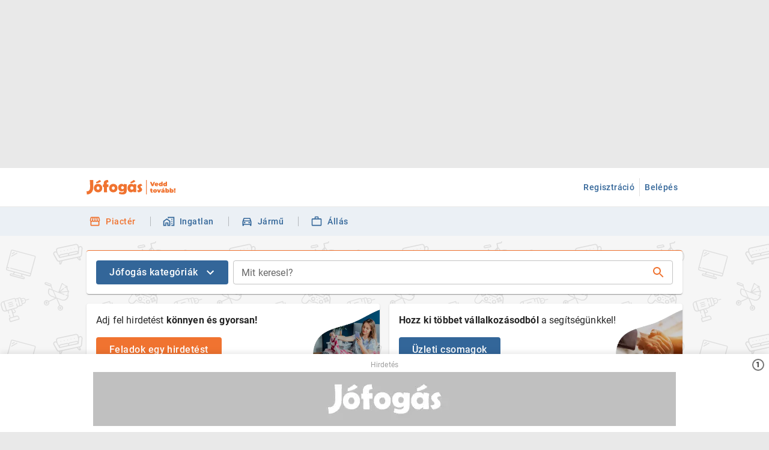

--- FILE ---
content_type: text/html; charset=utf-8
request_url: https://www.jofogas.hu/
body_size: 44472
content:
<!DOCTYPE html><html lang="hu"><head><meta charSet="utf-8" data-next-head=""/><link rel="preload" href="/assets/svg/jfg_logo_vedd_tovabb.svg" as="image" data-next-head=""/><meta property="og:type" content="website" data-next-head=""/><meta property="og:image" content="https://www.jofogas.hu/assets/seo/facebook_splash_screen.png" data-next-head=""/><meta property="og:locale" content="hu_HU" data-next-head=""/><meta property="og:site_name" content="Jofogas.hu" data-next-head=""/><script data-next-head="">document.addEventListener("contentGroupSet", () => {
            window.dataLayer = window.dataLayer || [];
            function gtag(){dataLayer.push(arguments);}
            gtag('event', 'page_type', { 'page_category_1': window.trackingData.page_category_1, 'page_category_2': window.trackingData.page_category_2 });
          });</script><title data-next-head="">Jófogás - Apróhirdetések, használt termékek</title><meta name="robots" content="index,follow" data-next-head=""/><meta name="description" content="Vedd tovább! Tedd pénzzé nem használt dolgaidat Magyarország legnagyobb online apróhirdetési oldalán!" data-next-head=""/><meta property="og:title" content="Jófogás - Apróhirdetések, használt termékek" data-next-head=""/><meta property="og:description" content="Vedd tovább! Tedd pénzzé nem használt dolgaidat Magyarország legnagyobb online apróhirdetési oldalán!" data-next-head=""/><meta property="og:url" content="https://www.jofogas.hu/" data-next-head=""/><link rel="icon" href="/assets/favicon.ico" data-next-head=""/><link rel="manifest" href="/manifest.json" data-next-head=""/><meta name="viewport" content="width=device-width, initial-scale=1" data-next-head=""/><meta name="customtarget" data-next-head=""/><script type="application/ld+json" data-next-head="">{"@context":"https://schema.org","@type":"Organization","logo":"https://www.jofogas.hu/assets/seo/jfg_logo_google.png","name":"Jófogás","sameAs":["https://www.facebook.com/jofogas","https://www.instagram.com/jofogas/","https://www.youtube.com/user/jofogas"],"url":"https://www.jofogas.hu"}</script><link rel="preload" as="image" imageSrcSet="/_next/image?url=%2Fassets%2Fhome%2Faction-cards%2Fhirdetes_feladas_kep_2x.png&amp;w=640&amp;q=75 640w, /_next/image?url=%2Fassets%2Fhome%2Faction-cards%2Fhirdetes_feladas_kep_2x.png&amp;w=750&amp;q=75 750w, /_next/image?url=%2Fassets%2Fhome%2Faction-cards%2Fhirdetes_feladas_kep_2x.png&amp;w=828&amp;q=75 828w, /_next/image?url=%2Fassets%2Fhome%2Faction-cards%2Fhirdetes_feladas_kep_2x.png&amp;w=1080&amp;q=75 1080w, /_next/image?url=%2Fassets%2Fhome%2Faction-cards%2Fhirdetes_feladas_kep_2x.png&amp;w=1200&amp;q=75 1200w, /_next/image?url=%2Fassets%2Fhome%2Faction-cards%2Fhirdetes_feladas_kep_2x.png&amp;w=1920&amp;q=75 1920w, /_next/image?url=%2Fassets%2Fhome%2Faction-cards%2Fhirdetes_feladas_kep_2x.png&amp;w=2048&amp;q=75 2048w, /_next/image?url=%2Fassets%2Fhome%2Faction-cards%2Fhirdetes_feladas_kep_2x.png&amp;w=3840&amp;q=75 3840w" imageSizes="100vw" data-next-head=""/><link rel="preload" as="image" imageSrcSet="/_next/image?url=%2Fassets%2Fhome%2Faction-cards%2Fuzleti_csomagok_kep_2x.png&amp;w=640&amp;q=75 640w, /_next/image?url=%2Fassets%2Fhome%2Faction-cards%2Fuzleti_csomagok_kep_2x.png&amp;w=750&amp;q=75 750w, /_next/image?url=%2Fassets%2Fhome%2Faction-cards%2Fuzleti_csomagok_kep_2x.png&amp;w=828&amp;q=75 828w, /_next/image?url=%2Fassets%2Fhome%2Faction-cards%2Fuzleti_csomagok_kep_2x.png&amp;w=1080&amp;q=75 1080w, /_next/image?url=%2Fassets%2Fhome%2Faction-cards%2Fuzleti_csomagok_kep_2x.png&amp;w=1200&amp;q=75 1200w, /_next/image?url=%2Fassets%2Fhome%2Faction-cards%2Fuzleti_csomagok_kep_2x.png&amp;w=1920&amp;q=75 1920w, /_next/image?url=%2Fassets%2Fhome%2Faction-cards%2Fuzleti_csomagok_kep_2x.png&amp;w=2048&amp;q=75 2048w, /_next/image?url=%2Fassets%2Fhome%2Faction-cards%2Fuzleti_csomagok_kep_2x.png&amp;w=3840&amp;q=75 3840w" imageSizes="100vw" data-next-head=""/><link rel="preload" as="image" imageSrcSet="/_next/image?url=%2Fassets%2Fhome%2Fpopular-categories%2Fszabadido_sport.webp&amp;w=640&amp;q=75 640w, /_next/image?url=%2Fassets%2Fhome%2Fpopular-categories%2Fszabadido_sport.webp&amp;w=750&amp;q=75 750w, /_next/image?url=%2Fassets%2Fhome%2Fpopular-categories%2Fszabadido_sport.webp&amp;w=828&amp;q=75 828w, /_next/image?url=%2Fassets%2Fhome%2Fpopular-categories%2Fszabadido_sport.webp&amp;w=1080&amp;q=75 1080w, /_next/image?url=%2Fassets%2Fhome%2Fpopular-categories%2Fszabadido_sport.webp&amp;w=1200&amp;q=75 1200w, /_next/image?url=%2Fassets%2Fhome%2Fpopular-categories%2Fszabadido_sport.webp&amp;w=1920&amp;q=75 1920w, /_next/image?url=%2Fassets%2Fhome%2Fpopular-categories%2Fszabadido_sport.webp&amp;w=2048&amp;q=75 2048w, /_next/image?url=%2Fassets%2Fhome%2Fpopular-categories%2Fszabadido_sport.webp&amp;w=3840&amp;q=75 3840w" imageSizes="100vw" data-next-head=""/><link rel="preload" as="image" imageSrcSet="/_next/image?url=%2Fassets%2Fhome%2Fpopular-categories%2Fmuszaki_cikk.webp&amp;w=640&amp;q=75 640w, /_next/image?url=%2Fassets%2Fhome%2Fpopular-categories%2Fmuszaki_cikk.webp&amp;w=750&amp;q=75 750w, /_next/image?url=%2Fassets%2Fhome%2Fpopular-categories%2Fmuszaki_cikk.webp&amp;w=828&amp;q=75 828w, /_next/image?url=%2Fassets%2Fhome%2Fpopular-categories%2Fmuszaki_cikk.webp&amp;w=1080&amp;q=75 1080w, /_next/image?url=%2Fassets%2Fhome%2Fpopular-categories%2Fmuszaki_cikk.webp&amp;w=1200&amp;q=75 1200w, /_next/image?url=%2Fassets%2Fhome%2Fpopular-categories%2Fmuszaki_cikk.webp&amp;w=1920&amp;q=75 1920w, /_next/image?url=%2Fassets%2Fhome%2Fpopular-categories%2Fmuszaki_cikk.webp&amp;w=2048&amp;q=75 2048w, /_next/image?url=%2Fassets%2Fhome%2Fpopular-categories%2Fmuszaki_cikk.webp&amp;w=3840&amp;q=75 3840w" imageSizes="100vw" data-next-head=""/><link rel="preload" as="image" imageSrcSet="/_next/image?url=%2Fassets%2Fhome%2Fpopular-categories%2Fotthon_haztartas.webp&amp;w=640&amp;q=75 640w, /_next/image?url=%2Fassets%2Fhome%2Fpopular-categories%2Fotthon_haztartas.webp&amp;w=750&amp;q=75 750w, /_next/image?url=%2Fassets%2Fhome%2Fpopular-categories%2Fotthon_haztartas.webp&amp;w=828&amp;q=75 828w, /_next/image?url=%2Fassets%2Fhome%2Fpopular-categories%2Fotthon_haztartas.webp&amp;w=1080&amp;q=75 1080w, /_next/image?url=%2Fassets%2Fhome%2Fpopular-categories%2Fotthon_haztartas.webp&amp;w=1200&amp;q=75 1200w, /_next/image?url=%2Fassets%2Fhome%2Fpopular-categories%2Fotthon_haztartas.webp&amp;w=1920&amp;q=75 1920w, /_next/image?url=%2Fassets%2Fhome%2Fpopular-categories%2Fotthon_haztartas.webp&amp;w=2048&amp;q=75 2048w, /_next/image?url=%2Fassets%2Fhome%2Fpopular-categories%2Fotthon_haztartas.webp&amp;w=3840&amp;q=75 3840w" imageSizes="100vw" data-next-head=""/><link rel="preload" as="image" imageSrcSet="/_next/image?url=%2Fassets%2Fhome%2Fpopular-categories%2Fdivat_ruhazat.webp&amp;w=640&amp;q=75 640w, /_next/image?url=%2Fassets%2Fhome%2Fpopular-categories%2Fdivat_ruhazat.webp&amp;w=750&amp;q=75 750w, /_next/image?url=%2Fassets%2Fhome%2Fpopular-categories%2Fdivat_ruhazat.webp&amp;w=828&amp;q=75 828w, /_next/image?url=%2Fassets%2Fhome%2Fpopular-categories%2Fdivat_ruhazat.webp&amp;w=1080&amp;q=75 1080w, /_next/image?url=%2Fassets%2Fhome%2Fpopular-categories%2Fdivat_ruhazat.webp&amp;w=1200&amp;q=75 1200w, /_next/image?url=%2Fassets%2Fhome%2Fpopular-categories%2Fdivat_ruhazat.webp&amp;w=1920&amp;q=75 1920w, /_next/image?url=%2Fassets%2Fhome%2Fpopular-categories%2Fdivat_ruhazat.webp&amp;w=2048&amp;q=75 2048w, /_next/image?url=%2Fassets%2Fhome%2Fpopular-categories%2Fdivat_ruhazat.webp&amp;w=3840&amp;q=75 3840w" imageSizes="100vw" data-next-head=""/><link rel="preload" as="image" imageSrcSet="/_next/image?url=%2Fassets%2Fhome%2Fpopular-categories%2Fbaba_mama.webp&amp;w=640&amp;q=75 640w, /_next/image?url=%2Fassets%2Fhome%2Fpopular-categories%2Fbaba_mama.webp&amp;w=750&amp;q=75 750w, /_next/image?url=%2Fassets%2Fhome%2Fpopular-categories%2Fbaba_mama.webp&amp;w=828&amp;q=75 828w, /_next/image?url=%2Fassets%2Fhome%2Fpopular-categories%2Fbaba_mama.webp&amp;w=1080&amp;q=75 1080w, /_next/image?url=%2Fassets%2Fhome%2Fpopular-categories%2Fbaba_mama.webp&amp;w=1200&amp;q=75 1200w, /_next/image?url=%2Fassets%2Fhome%2Fpopular-categories%2Fbaba_mama.webp&amp;w=1920&amp;q=75 1920w, /_next/image?url=%2Fassets%2Fhome%2Fpopular-categories%2Fbaba_mama.webp&amp;w=2048&amp;q=75 2048w, /_next/image?url=%2Fassets%2Fhome%2Fpopular-categories%2Fbaba_mama.webp&amp;w=3840&amp;q=75 3840w" imageSizes="100vw" data-next-head=""/><link rel="preload" as="image" imageSrcSet="/_next/image?url=%2Fassets%2Fhome%2Fpopular-categories%2Fszolgaltatas.webp&amp;w=640&amp;q=75 640w, /_next/image?url=%2Fassets%2Fhome%2Fpopular-categories%2Fszolgaltatas.webp&amp;w=750&amp;q=75 750w, /_next/image?url=%2Fassets%2Fhome%2Fpopular-categories%2Fszolgaltatas.webp&amp;w=828&amp;q=75 828w, /_next/image?url=%2Fassets%2Fhome%2Fpopular-categories%2Fszolgaltatas.webp&amp;w=1080&amp;q=75 1080w, /_next/image?url=%2Fassets%2Fhome%2Fpopular-categories%2Fszolgaltatas.webp&amp;w=1200&amp;q=75 1200w, /_next/image?url=%2Fassets%2Fhome%2Fpopular-categories%2Fszolgaltatas.webp&amp;w=1920&amp;q=75 1920w, /_next/image?url=%2Fassets%2Fhome%2Fpopular-categories%2Fszolgaltatas.webp&amp;w=2048&amp;q=75 2048w, /_next/image?url=%2Fassets%2Fhome%2Fpopular-categories%2Fszolgaltatas.webp&amp;w=3840&amp;q=75 3840w" imageSizes="100vw" data-next-head=""/><link rel="preconnect" href="https://integration.prefixbox.com/" data-next-head=""/><link rel="preconnect" href="https://api.prefixbox.com/" data-next-head=""/><link rel="dns-prefetch" href="https://integration.prefixbox.com/" data-next-head=""/><link rel="dns-prefetch" href="https://api.prefixbox.com/" data-next-head=""/><meta name="format-detection" content="telephone=no"/><link rel="icon" href="/assets/favicon.ico"/><style data-emotion="css-global 0"></style><style data-emotion="css-global g4cjru">html{-webkit-font-smoothing:antialiased;-moz-osx-font-smoothing:grayscale;box-sizing:border-box;-webkit-text-size-adjust:100%;}*,*::before,*::after{box-sizing:inherit;}strong,b{font-weight:700;}body{margin:0;color:rgba(0,0,0,0.86);font-size:1rem;line-height:1.5rem;font-weight:400;font-family:"Roboto","Helvetica","Arial",sans-serif;letter-spacing:0.00938em;background-color:#e9e9e9;}@media print{body{background-color:#fff;}}body::backdrop{background-color:#e9e9e9;}</style><style data-emotion="css-global 1prfaxn">@-webkit-keyframes mui-auto-fill{from{display:block;}}@keyframes mui-auto-fill{from{display:block;}}@-webkit-keyframes mui-auto-fill-cancel{from{display:block;}}@keyframes mui-auto-fill-cancel{from{display:block;}}</style><style data-emotion="css 1j31py8 ze0pfc 2t0nep z9d7h9 3r8uxv 1mxnxfm 1t552pr 1e1a5x1 7mgpeh g48gml 1smotgh q6j8sb 1h1zsio 7isj4v hvevwr 1dicl64 1nduft9 ih82pf glfgqc 14jdzgg 1v0b261 1iyx8i5 1fzg37g ay1xno 188k708 8peal4 pt151d 1ofqig9 1stcjaq feqhe6 aq2qq9 oc5sgn 1a9oru8 1nvf7g0 148fdm8 51itdp igs3ac yjsfm1 1egdfga 6o7gfd dtgp2q 1nf9dhy 6iwv2 1qva6ww 1yka0iy 18q1add t4xh3j 1h2oy4l ooqjxh bkrf7c 1alqsnc 1phqa9z 1zllnr 1phcp6p 16jj3nk x5ed02 1tw8nu0 114tltu 1cf0w2h vdmysz w98bjz atyu76 1kbzq82 1quwy6i 1l3t57f hf9zgv 1rv8yq1 chuq4x 1iffpg4 g4qk08 16ei37u 1e3avig 1n5jkj 1u5esd9 1obt68d 35dwn7 d1obvq 2g2r2r uomoyg d5e6re i1vevk pcrqk0 1v5m961 k008qs ygrabu 117qbrb jj2ztu 1bdph73 1mspr5g qte1xe yqqvle 1h27tgp ssjn3e 33u3jc 4kium9 wkpw2c o73xhq ucym2h 3ddvxm 1pyszo8 cc5g6q 1e33n66 opkp0k 17rt4xe kl9gpt 1fkhtv7 4d3it4 116sf0v 1s6l83z vk6dfb cj3h0z 1hutn88 1jibyv0 1kcg398 1xphf4p 98hjdj fxlp0u 1uzmcsd 1d325v8 4f3b8x b934c3 1jc6clx g3j440 1klnjnw 1houhci 1bkozgl 19wcqrm 10d0si5 16r1tk9">.css-1j31py8{box-sizing:border-box;display:-webkit-box;display:-webkit-flex;display:-ms-flexbox;display:flex;-webkit-box-flex-wrap:wrap;-webkit-flex-wrap:wrap;-ms-flex-wrap:wrap;flex-wrap:wrap;width:100%;-webkit-flex-direction:column;-ms-flex-direction:column;flex-direction:column;position:relative;min-height:100vh;}.css-1j31py8>.MuiGrid-item{max-width:none;}.css-ze0pfc{background-color:#ffffff;color:rgba(0,0,0,0.86);-webkit-transition:box-shadow 300ms cubic-bezier(0.4, 0, 0.2, 1) 0ms;transition:box-shadow 300ms cubic-bezier(0.4, 0, 0.2, 1) 0ms;box-shadow:none;display:-webkit-box;display:-webkit-flex;display:-ms-flexbox;display:flex;-webkit-flex-direction:column;-ms-flex-direction:column;flex-direction:column;width:100%;box-sizing:border-box;-webkit-flex-shrink:0;-ms-flex-negative:0;flex-shrink:0;position:-webkit-sticky;position:sticky;z-index:1100;top:0;left:auto;right:0;color:inherit;border-bottom:1px solid #e9e9e9;}.css-2t0nep{width:100%;margin-left:auto;box-sizing:border-box;margin-right:auto;display:block;padding-left:8px;padding-right:8px;}@media (min-width:640px){.css-2t0nep{padding-left:12px;padding-right:12px;}}@media (min-width:1024px){.css-2t0nep{max-width:1024px;}}@media (min-width: 0){.css-2t0nep{padding-right:8px;padding-left:8px;}}@media (min-width: 768px){.css-2t0nep{padding-right:16px;padding-left:16px;}}.css-z9d7h9{position:relative;display:-webkit-box;display:-webkit-flex;display:-ms-flexbox;display:flex;-webkit-align-items:center;-webkit-box-align:center;-ms-flex-align:center;align-items:center;min-height:56px;}@media (min-width:0px){@media (orientation: landscape){.css-z9d7h9{min-height:48px;}}}@media (min-width:640px){.css-z9d7h9{min-height:64px;}}.css-3r8uxv{display:-webkit-inline-box;display:-webkit-inline-flex;display:-ms-inline-flexbox;display:inline-flex;-webkit-align-items:center;-webkit-box-align:center;-ms-flex-align:center;align-items:center;-webkit-box-pack:center;-ms-flex-pack:center;-webkit-justify-content:center;justify-content:center;position:relative;box-sizing:border-box;-webkit-tap-highlight-color:transparent;background-color:transparent;outline:0;border:0;margin:0;border-radius:0;padding:0;cursor:pointer;-webkit-user-select:none;-moz-user-select:none;-ms-user-select:none;user-select:none;vertical-align:middle;-moz-appearance:none;-webkit-appearance:none;-webkit-text-decoration:none;text-decoration:none;color:inherit;text-align:center;-webkit-flex:0 0 auto;-ms-flex:0 0 auto;flex:0 0 auto;font-size:1.5rem;padding:8px;border-radius:50%;overflow:visible;color:rgba(0, 0, 0, 0.54);-webkit-transition:background-color 150ms cubic-bezier(0.4, 0, 0.2, 1) 0ms;transition:background-color 150ms cubic-bezier(0.4, 0, 0.2, 1) 0ms;color:#f07330;padding:12px;font-size:1.75rem;margin-right:8px;}.css-3r8uxv::-moz-focus-inner{border-style:none;}.css-3r8uxv.Mui-disabled{pointer-events:none;cursor:default;}@media print{.css-3r8uxv{-webkit-print-color-adjust:exact;color-adjust:exact;}}.css-3r8uxv:hover{background-color:rgba(0, 0, 0, 0.04);}@media (hover: none){.css-3r8uxv:hover{background-color:transparent;}}.css-3r8uxv:hover{background-color:rgba(240, 115, 48, 0.04);}@media (hover: none){.css-3r8uxv:hover{background-color:transparent;}}.css-3r8uxv.Mui-disabled{background-color:transparent;color:rgba(0, 0, 0, 0.26);}@media (min-width:640px){.css-3r8uxv{display:-webkit-inline-box;display:-webkit-inline-flex;display:-ms-inline-flexbox;display:inline-flex;}}@media (min-width:1024px){.css-3r8uxv{display:none;}}.css-1mxnxfm{-webkit-user-select:none;-moz-user-select:none;-ms-user-select:none;user-select:none;width:1em;height:1em;display:inline-block;fill:currentColor;-webkit-flex-shrink:0;-ms-flex-negative:0;flex-shrink:0;-webkit-transition:fill 200ms cubic-bezier(0.4, 0, 0.2, 1) 0ms;transition:fill 200ms cubic-bezier(0.4, 0, 0.2, 1) 0ms;font-size:1.5rem;width:24px;height:24px;}.css-1t552pr{margin:0;font:inherit;color:#336699;-webkit-text-decoration:none;text-decoration:none;}.css-1t552pr:hover{-webkit-text-decoration:underline;text-decoration:underline;}@media (min-width:0px){.css-1t552pr{display:-webkit-inline-box;display:-webkit-inline-flex;display:-ms-inline-flexbox;display:inline-flex;margin-right:8px;}}@media (min-width:640px){.css-1t552pr{display:-webkit-inline-box;display:-webkit-inline-flex;display:-ms-inline-flexbox;display:inline-flex;}}@media (min-width:768px){.css-1t552pr{margin-right:32px;}}.css-1e1a5x1{display:-webkit-box;display:-webkit-flex;display:-ms-flexbox;display:flex;-webkit-flex-direction:row;-ms-flex-direction:row;flex-direction:row;-webkit-align-items:center;-webkit-box-align:center;-ms-flex-align:center;align-items:center;-webkit-box-flex:1;-webkit-flex-grow:1;-ms-flex-positive:1;flex-grow:1;}@media (min-width:0px){.css-1e1a5x1{-webkit-box-pack:start;-ms-flex-pack:start;-webkit-justify-content:flex-start;justify-content:flex-start;}}@media (min-width:1024px){.css-1e1a5x1{-webkit-box-pack:end;-ms-flex-pack:end;-webkit-justify-content:flex-end;justify-content:flex-end;}}.css-7mgpeh{box-sizing:border-box;display:-webkit-box;display:-webkit-flex;display:-ms-flexbox;display:flex;-webkit-box-flex-wrap:wrap;-webkit-flex-wrap:wrap;-ms-flex-wrap:wrap;flex-wrap:wrap;width:100%;margin:0;-webkit-flex-direction:column;-ms-flex-direction:column;flex-direction:column;-webkit-align-items:center;-webkit-box-align:center;-ms-flex-align:center;align-items:center;-webkit-box-flex:1;-webkit-flex-grow:1;-ms-flex-positive:1;flex-grow:1;background-color:#e9e9e9;}.css-7mgpeh>.MuiGrid-item{max-width:none;}.css-g48gml{box-sizing:border-box;display:-webkit-box;display:-webkit-flex;display:-ms-flexbox;display:flex;-webkit-box-flex-wrap:wrap;-webkit-flex-wrap:wrap;-ms-flex-wrap:wrap;flex-wrap:wrap;width:100%;-webkit-flex-direction:row;-ms-flex-direction:row;flex-direction:row;background-color:#ebf0f5;}.css-1smotgh{width:100%;margin-left:auto;box-sizing:border-box;margin-right:auto;display:block;padding-left:8px;padding-right:8px;display:-webkit-box;display:-webkit-flex;display:-ms-flexbox;display:flex;-webkit-box-pack:justify;-webkit-justify-content:space-between;justify-content:space-between;height:100%;-webkit-align-items:center;-webkit-box-align:center;-ms-flex-align:center;align-items:center;}@media (min-width:640px){.css-1smotgh{padding-left:12px;padding-right:12px;}}@media (min-width:1024px){.css-1smotgh{max-width:1024px;}}@media (min-width: 0){.css-1smotgh{padding-right:8px;padding-left:8px;}}@media (min-width: 768px){.css-1smotgh{padding-right:16px;padding-left:16px;}}.css-q6j8sb{display:-webkit-inline-box;display:-webkit-inline-flex;display:-ms-inline-flexbox;display:inline-flex;-webkit-flex-direction:row;-ms-flex-direction:row;flex-direction:row;-webkit-align-items:center;-webkit-box-align:center;-ms-flex-align:center;align-items:center;padding-top:6px;padding-bottom:6px;}.css-1h1zsio{display:-webkit-inline-box;display:-webkit-inline-flex;display:-ms-inline-flexbox;display:inline-flex;-webkit-align-items:center;-webkit-box-align:center;-ms-flex-align:center;align-items:center;-webkit-box-pack:center;-ms-flex-pack:center;-webkit-justify-content:center;justify-content:center;position:relative;box-sizing:border-box;-webkit-tap-highlight-color:transparent;background-color:transparent;outline:0;border:0;margin:0;border-radius:0;padding:0;cursor:pointer;-webkit-user-select:none;-moz-user-select:none;-ms-user-select:none;user-select:none;vertical-align:middle;-moz-appearance:none;-webkit-appearance:none;-webkit-text-decoration:none;text-decoration:none;color:inherit;text-transform:none;font-weight:500;font-family:"Roboto","Helvetica","Arial",sans-serif;font-size:0.875rem;line-height:1.75;letter-spacing:0.02857em;min-width:64px;padding:6px 8px;border-radius:4px;-webkit-transition:background-color 250ms cubic-bezier(0.4, 0, 0.2, 1) 0ms,box-shadow 250ms cubic-bezier(0.4, 0, 0.2, 1) 0ms,border-color 250ms cubic-bezier(0.4, 0, 0.2, 1) 0ms,color 250ms cubic-bezier(0.4, 0, 0.2, 1) 0ms;transition:background-color 250ms cubic-bezier(0.4, 0, 0.2, 1) 0ms,box-shadow 250ms cubic-bezier(0.4, 0, 0.2, 1) 0ms,border-color 250ms cubic-bezier(0.4, 0, 0.2, 1) 0ms,color 250ms cubic-bezier(0.4, 0, 0.2, 1) 0ms;color:#f07330;box-shadow:none;min-width:-webkit-min-content;min-width:-moz-min-content;min-width:min-content;font-size:1rem;line-height:1.625rem;min-width:auto;color:#f07330;min-height:100%;}.css-1h1zsio::-moz-focus-inner{border-style:none;}.css-1h1zsio.Mui-disabled{pointer-events:none;cursor:default;}@media print{.css-1h1zsio{-webkit-print-color-adjust:exact;color-adjust:exact;}}.css-1h1zsio:hover{-webkit-text-decoration:none;text-decoration:none;background-color:rgba(240, 115, 48, 0.04);}@media (hover: none){.css-1h1zsio:hover{background-color:transparent;}}.css-1h1zsio.Mui-disabled{color:rgba(0, 0, 0, 0.26);}.css-1h1zsio:hover{box-shadow:none;}.css-1h1zsio.Mui-focusVisible{box-shadow:none;}.css-1h1zsio:active{box-shadow:none;}.css-1h1zsio.Mui-disabled{box-shadow:none;}.css-1h1zsio.MuiButton-textSizeSmall{font-size:12px;}.css-1h1zsio.MuiButton-textSizeSmall .MuiSvgIcon-fontSizeSmall{width:18px;height:18px;}@media (min-width:0px){.css-1h1zsio{-webkit-flex:auto;-ms-flex:auto;flex:auto;}}@media (min-width:768px){.css-1h1zsio{-webkit-flex:initial;-ms-flex:initial;flex:initial;}}.css-1h1zsio:not(.blue-bar-active-item):hover{background-color:rgba(0,0,0,0.04);color:#003c6b;}.css-1h1zsio.blue-bar-active-item:hover{background-color:transparent;}.css-1h1zsio .MuiButton-startIcon{min-width:0%;width:20px;height:20px;}@media (min-width:0px){.css-1h1zsio .MuiButton-startIcon{margin:0px;}}@media (min-width:768px){.css-1h1zsio .MuiButton-startIcon{margin:0px 8px 0px -4px;}}.css-7isj4v{display:inherit;margin-right:8px;margin-left:-4px;width:24px;height:24px;}.css-7isj4v>*:nth-of-type(1){font-size:20px;}.css-7isj4v img{width:24px;height:24px;}.css-hvevwr{-webkit-user-select:none;-moz-user-select:none;-ms-user-select:none;user-select:none;width:1em;height:1em;display:inline-block;fill:currentColor;-webkit-flex-shrink:0;-ms-flex-negative:0;flex-shrink:0;-webkit-transition:fill 200ms cubic-bezier(0.4, 0, 0.2, 1) 0ms;transition:fill 200ms cubic-bezier(0.4, 0, 0.2, 1) 0ms;font-size:1.5rem;width:24px;height:24px;-webkit-user-select:none;-moz-user-select:none;-ms-user-select:none;user-select:none;width:1em;height:1em;display:inline-block;fill:currentColor;-webkit-flex-shrink:0;-ms-flex-negative:0;flex-shrink:0;-webkit-transition:fill 200ms cubic-bezier(0.4, 0, 0.2, 1) 0ms;transition:fill 200ms cubic-bezier(0.4, 0, 0.2, 1) 0ms;font-size:1.5rem;width:24px;height:24px;width:100%;height:100%;}.css-1dicl64{margin:0;font-size:0.875rem;line-height:1.5rem;letter-spacing:0.5px;}@media (min-width:0px){.css-1dicl64{display:none;}}@media (min-width:768px){.css-1dicl64{display:block;}}.css-1nduft9{margin:0;-webkit-flex-shrink:0;-ms-flex-negative:0;flex-shrink:0;border-width:0;border-style:solid;border-color:rgba(0, 0, 0, 0.12);border-bottom-width:0;height:100%;border-right-width:thin;height:16px;margin-left:16px;margin-right:16px;border-color:rgba(0,0,0,0.23);}.css-ih82pf{display:-webkit-inline-box;display:-webkit-inline-flex;display:-ms-inline-flexbox;display:inline-flex;-webkit-align-items:center;-webkit-box-align:center;-ms-flex-align:center;align-items:center;-webkit-box-pack:center;-ms-flex-pack:center;-webkit-justify-content:center;justify-content:center;position:relative;box-sizing:border-box;-webkit-tap-highlight-color:transparent;background-color:transparent;outline:0;border:0;margin:0;border-radius:0;padding:0;cursor:pointer;-webkit-user-select:none;-moz-user-select:none;-ms-user-select:none;user-select:none;vertical-align:middle;-moz-appearance:none;-webkit-appearance:none;-webkit-text-decoration:none;text-decoration:none;color:inherit;text-transform:none;font-weight:500;font-family:"Roboto","Helvetica","Arial",sans-serif;font-size:0.875rem;line-height:1.75;letter-spacing:0.02857em;min-width:64px;padding:6px 8px;border-radius:4px;-webkit-transition:background-color 250ms cubic-bezier(0.4, 0, 0.2, 1) 0ms,box-shadow 250ms cubic-bezier(0.4, 0, 0.2, 1) 0ms,border-color 250ms cubic-bezier(0.4, 0, 0.2, 1) 0ms,color 250ms cubic-bezier(0.4, 0, 0.2, 1) 0ms;transition:background-color 250ms cubic-bezier(0.4, 0, 0.2, 1) 0ms,box-shadow 250ms cubic-bezier(0.4, 0, 0.2, 1) 0ms,border-color 250ms cubic-bezier(0.4, 0, 0.2, 1) 0ms,color 250ms cubic-bezier(0.4, 0, 0.2, 1) 0ms;color:#f07330;box-shadow:none;min-width:-webkit-min-content;min-width:-moz-min-content;min-width:min-content;font-size:1rem;line-height:1.625rem;min-width:auto;color:#336699;min-height:100%;}.css-ih82pf::-moz-focus-inner{border-style:none;}.css-ih82pf.Mui-disabled{pointer-events:none;cursor:default;}@media print{.css-ih82pf{-webkit-print-color-adjust:exact;color-adjust:exact;}}.css-ih82pf:hover{-webkit-text-decoration:none;text-decoration:none;background-color:rgba(240, 115, 48, 0.04);}@media (hover: none){.css-ih82pf:hover{background-color:transparent;}}.css-ih82pf.Mui-disabled{color:rgba(0, 0, 0, 0.26);}.css-ih82pf:hover{box-shadow:none;}.css-ih82pf.Mui-focusVisible{box-shadow:none;}.css-ih82pf:active{box-shadow:none;}.css-ih82pf.Mui-disabled{box-shadow:none;}.css-ih82pf.MuiButton-textSizeSmall{font-size:12px;}.css-ih82pf.MuiButton-textSizeSmall .MuiSvgIcon-fontSizeSmall{width:18px;height:18px;}@media (min-width:0px){.css-ih82pf{-webkit-flex:auto;-ms-flex:auto;flex:auto;}}@media (min-width:768px){.css-ih82pf{-webkit-flex:initial;-ms-flex:initial;flex:initial;}}.css-ih82pf:not(.blue-bar-active-item):hover{background-color:rgba(0,0,0,0.04);color:#003c6b;}.css-ih82pf.blue-bar-active-item:hover{background-color:transparent;}.css-ih82pf .MuiButton-startIcon{min-width:0%;width:20px;height:20px;}@media (min-width:0px){.css-ih82pf .MuiButton-startIcon{margin:0px;}}@media (min-width:768px){.css-ih82pf .MuiButton-startIcon{margin:0px 8px 0px -4px;}}.css-glfgqc{box-sizing:border-box;display:-webkit-box;display:-webkit-flex;display:-ms-flexbox;display:flex;-webkit-box-flex-wrap:wrap;-webkit-flex-wrap:wrap;-ms-flex-wrap:wrap;flex-wrap:wrap;width:100%;-webkit-flex-direction:row;-ms-flex-direction:row;flex-direction:row;padding-top:24px;padding-bottom:24px;background-color:#f6f6f6;background-repeat:repeat;-webkit-flex-direction:column;-ms-flex-direction:column;flex-direction:column;}@media (min-width:0px){.css-glfgqc{background-image:none;}}@media (min-width:1024px){.css-glfgqc{background-image:url(/assets/searchbar/homepage_pattern.svg);}}.css-glfgqc:before{z-index:2;background:linear-gradient(180deg, rgba(246,246,246,0.5) 0%, rgba(233,233,233,1) 100%);}.css-14jdzgg{display:none;position:fixed;inset:0;height:100%;width:100%;z-index:1100;pointer-events:all;}.css-1v0b261{box-sizing:border-box;display:-webkit-box;display:-webkit-flex;display:-ms-flexbox;display:flex;-webkit-box-flex-wrap:wrap;-webkit-flex-wrap:wrap;-ms-flex-wrap:wrap;flex-wrap:wrap;width:100%;-webkit-flex-direction:column;-ms-flex-direction:column;flex-direction:column;margin-bottom:16px;-webkit-align-items:center;-webkit-box-align:center;-ms-flex-align:center;align-items:center;}.css-1v0b261>.MuiGrid-item{max-width:none;}.css-1iyx8i5{box-sizing:border-box;display:-webkit-box;display:-webkit-flex;display:-ms-flexbox;display:flex;-webkit-box-flex-wrap:wrap;-webkit-flex-wrap:wrap;-ms-flex-wrap:wrap;flex-wrap:wrap;width:100%;-webkit-flex-direction:column;-ms-flex-direction:column;flex-direction:column;-webkit-align-items:center;-webkit-box-align:center;-ms-flex-align:center;align-items:center;position:relative;}.css-1iyx8i5>.MuiGrid-item{max-width:none;}.css-1fzg37g{background-color:#ffffff;color:rgba(0,0,0,0.86);-webkit-transition:box-shadow 300ms cubic-bezier(0.4, 0, 0.2, 1) 0ms;transition:box-shadow 300ms cubic-bezier(0.4, 0, 0.2, 1) 0ms;border-radius:4px;box-shadow:0px 2px 1px -1px rgba(0,0,0,0.2),0px 1px 1px 0px rgba(0,0,0,0.14),0px 1px 3px 0px rgba(0,0,0,0.12);display:-webkit-box;display:-webkit-flex;display:-ms-flexbox;display:flex;-webkit-flex-direction:column;-ms-flex-direction:column;flex-direction:column;-webkit-align-items:stretch;-webkit-box-align:stretch;-ms-flex-align:stretch;align-items:stretch;border-top:1px solid #f07330;width:100%;z-index:2;}@media (min-width:0px){.css-1fzg37g{-webkit-flex-direction:column;-ms-flex-direction:column;flex-direction:column;}}@media (min-width:640px){.css-1fzg37g{-webkit-flex-direction:row;-ms-flex-direction:row;flex-direction:row;}}@media (min-width:0px){.css-1fzg37g{padding:8px;}}@media (min-width:768px){.css-1fzg37g{padding:16px;}}.css-ay1xno{margin-top:-100px;}.css-188k708{display:-webkit-box;display:-webkit-flex;display:-ms-flexbox;display:flex;-webkit-flex-direction:column;-ms-flex-direction:column;flex-direction:column;width:100%;}@media (min-width:0px){.css-188k708{-webkit-flex-direction:column-reverse;-ms-flex-direction:column-reverse;flex-direction:column-reverse;}.css-188k708>:not(style):not(style){margin:0;}.css-188k708>:not(style)~:not(style){margin-bottom:8px;}}@media (min-width:640px){.css-188k708{-webkit-flex-direction:row;-ms-flex-direction:row;flex-direction:row;}.css-188k708>:not(style):not(style){margin:0;}.css-188k708>:not(style)~:not(style){margin-left:8px;}}.css-8peal4{display:-webkit-inline-box;display:-webkit-inline-flex;display:-ms-inline-flexbox;display:inline-flex;-webkit-align-items:center;-webkit-box-align:center;-ms-flex-align:center;align-items:center;-webkit-box-pack:center;-ms-flex-pack:center;-webkit-justify-content:center;justify-content:center;position:relative;box-sizing:border-box;-webkit-tap-highlight-color:transparent;background-color:transparent;outline:0;border:0;margin:0;border-radius:0;padding:0;cursor:pointer;-webkit-user-select:none;-moz-user-select:none;-ms-user-select:none;user-select:none;vertical-align:middle;-moz-appearance:none;-webkit-appearance:none;-webkit-text-decoration:none;text-decoration:none;color:inherit;text-transform:none;font-weight:500;font-family:"Roboto","Helvetica","Arial",sans-serif;font-size:0.875rem;line-height:1.75;letter-spacing:0.02857em;min-width:64px;padding:6px 16px;border-radius:4px;-webkit-transition:background-color 250ms cubic-bezier(0.4, 0, 0.2, 1) 0ms,box-shadow 250ms cubic-bezier(0.4, 0, 0.2, 1) 0ms,border-color 250ms cubic-bezier(0.4, 0, 0.2, 1) 0ms,color 250ms cubic-bezier(0.4, 0, 0.2, 1) 0ms;transition:background-color 250ms cubic-bezier(0.4, 0, 0.2, 1) 0ms,box-shadow 250ms cubic-bezier(0.4, 0, 0.2, 1) 0ms,border-color 250ms cubic-bezier(0.4, 0, 0.2, 1) 0ms,color 250ms cubic-bezier(0.4, 0, 0.2, 1) 0ms;color:#ffffff;background-color:#336699;box-shadow:0px 3px 1px -2px rgba(0,0,0,0.2),0px 2px 2px 0px rgba(0,0,0,0.14),0px 1px 5px 0px rgba(0,0,0,0.12);box-shadow:none;min-width:-webkit-min-content;min-width:-moz-min-content;min-width:min-content;font-size:1rem;line-height:1.625rem;background-color:#336699;height:40px;min-width:220px;}.css-8peal4::-moz-focus-inner{border-style:none;}.css-8peal4.Mui-disabled{pointer-events:none;cursor:default;}@media print{.css-8peal4{-webkit-print-color-adjust:exact;color-adjust:exact;}}.css-8peal4:hover{-webkit-text-decoration:none;text-decoration:none;background-color:#003c6b;box-shadow:0px 2px 4px -1px rgba(0,0,0,0.2),0px 4px 5px 0px rgba(0,0,0,0.14),0px 1px 10px 0px rgba(0,0,0,0.12);}@media (hover: none){.css-8peal4:hover{background-color:#336699;}}.css-8peal4:active{box-shadow:0px 5px 5px -3px rgba(0,0,0,0.2),0px 8px 10px 1px rgba(0,0,0,0.14),0px 3px 14px 2px rgba(0,0,0,0.12);}.css-8peal4.Mui-focusVisible{box-shadow:0px 3px 5px -1px rgba(0,0,0,0.2),0px 6px 10px 0px rgba(0,0,0,0.14),0px 1px 18px 0px rgba(0,0,0,0.12);}.css-8peal4.Mui-disabled{color:rgba(0, 0, 0, 0.26);box-shadow:none;background-color:rgba(0, 0, 0, 0.12);}.css-8peal4:hover{box-shadow:none;}.css-8peal4.Mui-focusVisible{box-shadow:none;}.css-8peal4:active{box-shadow:none;}.css-8peal4.Mui-disabled{box-shadow:none;}.css-8peal4.MuiButton-textSizeSmall{font-size:12px;}.css-8peal4.MuiButton-textSizeSmall .MuiSvgIcon-fontSizeSmall{width:18px;height:18px;}.css-8peal4:hover{background-color:#6693ca;}.css-pt151d{display:inherit;margin-right:-4px;margin-left:8px;}.css-pt151d>*:nth-of-type(1){font-size:20px;}.css-1ofqig9{display:-webkit-box;display:-webkit-flex;display:-ms-flexbox;display:flex;-webkit-flex-direction:column;-ms-flex-direction:column;flex-direction:column;width:100%;}.css-1stcjaq{padding:0px;background-color:white;}.css-1stcjaq.Mui-focused .MuiAutocomplete-clearIndicator{visibility:visible;}@media (pointer: fine){.css-1stcjaq:hover .MuiAutocomplete-clearIndicator{visibility:visible;}}.css-1stcjaq .MuiAutocomplete-tag{margin:3px;max-width:calc(100% - 6px);}.MuiAutocomplete-hasPopupIcon.css-1stcjaq .MuiAutocomplete-inputRoot,.MuiAutocomplete-hasClearIcon.css-1stcjaq .MuiAutocomplete-inputRoot{padding-right:30px;}.MuiAutocomplete-hasPopupIcon.MuiAutocomplete-hasClearIcon.css-1stcjaq .MuiAutocomplete-inputRoot{padding-right:56px;}.css-1stcjaq .MuiAutocomplete-inputRoot .MuiAutocomplete-input{width:0;min-width:30px;}.css-1stcjaq .MuiInput-root{padding-bottom:1px;}.css-1stcjaq .MuiInput-root .MuiInput-input{padding:4px 4px 4px 0px;}.css-1stcjaq .MuiInput-root.MuiInputBase-sizeSmall .MuiInput-input{padding:2px 4px 3px 0;}.css-1stcjaq .MuiOutlinedInput-root{padding:9px;}.MuiAutocomplete-hasPopupIcon.css-1stcjaq .MuiOutlinedInput-root,.MuiAutocomplete-hasClearIcon.css-1stcjaq .MuiOutlinedInput-root{padding-right:39px;}.MuiAutocomplete-hasPopupIcon.MuiAutocomplete-hasClearIcon.css-1stcjaq .MuiOutlinedInput-root{padding-right:65px;}.css-1stcjaq .MuiOutlinedInput-root .MuiAutocomplete-input{padding:7.5px 4px 7.5px 5px;}.css-1stcjaq .MuiOutlinedInput-root .MuiAutocomplete-endAdornment{right:9px;}.css-1stcjaq .MuiOutlinedInput-root.MuiInputBase-sizeSmall{padding-top:6px;padding-bottom:6px;padding-left:6px;}.css-1stcjaq .MuiOutlinedInput-root.MuiInputBase-sizeSmall .MuiAutocomplete-input{padding:2.5px 4px 2.5px 8px;}.css-1stcjaq .MuiFilledInput-root{padding-top:19px;padding-left:8px;}.MuiAutocomplete-hasPopupIcon.css-1stcjaq .MuiFilledInput-root,.MuiAutocomplete-hasClearIcon.css-1stcjaq .MuiFilledInput-root{padding-right:39px;}.MuiAutocomplete-hasPopupIcon.MuiAutocomplete-hasClearIcon.css-1stcjaq .MuiFilledInput-root{padding-right:65px;}.css-1stcjaq .MuiFilledInput-root .MuiFilledInput-input{padding:7px 4px;}.css-1stcjaq .MuiFilledInput-root .MuiAutocomplete-endAdornment{right:9px;}.css-1stcjaq .MuiFilledInput-root.MuiInputBase-sizeSmall{padding-bottom:1px;}.css-1stcjaq .MuiFilledInput-root.MuiInputBase-sizeSmall .MuiFilledInput-input{padding:2.5px 4px;}.css-1stcjaq .MuiInputBase-hiddenLabel{padding-top:8px;}.css-1stcjaq .MuiFilledInput-root.MuiInputBase-hiddenLabel{padding-top:0;padding-bottom:0;}.css-1stcjaq .MuiFilledInput-root.MuiInputBase-hiddenLabel .MuiAutocomplete-input{padding-top:16px;padding-bottom:17px;}.css-1stcjaq .MuiFilledInput-root.MuiInputBase-hiddenLabel.MuiInputBase-sizeSmall .MuiAutocomplete-input{padding-top:8px;padding-bottom:9px;}.css-1stcjaq .MuiAutocomplete-input{-webkit-box-flex:1;-webkit-flex-grow:1;-ms-flex-positive:1;flex-grow:1;text-overflow:ellipsis;opacity:0;}.css-1stcjaq .MuiAutocomplete-input{opacity:1;}@media (min-width:0px){.css-1stcjaq{display:block;}}@media (min-width:1024px){.css-1stcjaq{display:block;}}.css-1stcjaq .MuiInputBase-root.MuiOutlinedInput-root{padding-left:12px;padding-right:12px;}.css-1stcjaq #header-search-input{padding:0px;}.css-1stcjaq .MuiInputBase-root.MuiOutlinedInput-root.MuiInputBase-colorSecondary.MuiInputBase-fullWidth.MuiInputBase-formControl.MuiInputBase-sizeSmall.MuiInputBase-adornedEnd.MuiAutocomplete-inputRoot{padding-right:12px;}.css-feqhe6{display:-webkit-inline-box;display:-webkit-inline-flex;display:-ms-inline-flexbox;display:inline-flex;-webkit-flex-direction:column;-ms-flex-direction:column;flex-direction:column;position:relative;min-width:0;padding:0;margin:0;border:0;vertical-align:top;width:100%;}.css-aq2qq9{color:rgba(0,0,0,0.6);font-size:1rem;line-height:1.4375em;font-weight:400;font-family:"Roboto","Helvetica","Arial",sans-serif;letter-spacing:0.00938em;padding:0;position:relative;display:block;transform-origin:top left;white-space:nowrap;overflow:hidden;text-overflow:ellipsis;max-width:calc(100% - 24px);position:absolute;left:0;top:0;-webkit-transform:translate(14px, 9px) scale(1);-moz-transform:translate(14px, 9px) scale(1);-ms-transform:translate(14px, 9px) scale(1);transform:translate(14px, 9px) scale(1);-webkit-transition:color 200ms cubic-bezier(0.0, 0, 0.2, 1) 0ms,-webkit-transform 200ms cubic-bezier(0.0, 0, 0.2, 1) 0ms,max-width 200ms cubic-bezier(0.0, 0, 0.2, 1) 0ms;transition:color 200ms cubic-bezier(0.0, 0, 0.2, 1) 0ms,transform 200ms cubic-bezier(0.0, 0, 0.2, 1) 0ms,max-width 200ms cubic-bezier(0.0, 0, 0.2, 1) 0ms;z-index:1;pointer-events:none;color:rgba(0,0,0,0.6);}.css-aq2qq9.Mui-focused{color:#336699;}.css-aq2qq9.Mui-disabled{color:rgba(0,0,0,0.38);}.css-aq2qq9.Mui-error{color:#ef4848;}.css-oc5sgn{font-size:1rem;line-height:1.4375em;font-weight:400;font-family:"Roboto","Helvetica","Arial",sans-serif;letter-spacing:0.00938em;color:rgba(0,0,0,0.86);box-sizing:border-box;position:relative;cursor:text;display:-webkit-inline-box;display:-webkit-inline-flex;display:-ms-inline-flexbox;display:inline-flex;-webkit-align-items:center;-webkit-box-align:center;-ms-flex-align:center;align-items:center;width:100%;position:relative;border-radius:4px;padding-right:14px;}.css-oc5sgn.Mui-disabled{color:rgba(0,0,0,0.38);cursor:default;}.css-oc5sgn:hover .MuiOutlinedInput-notchedOutline{border-color:rgba(0,0,0,0.86);}@media (hover: none){.css-oc5sgn:hover .MuiOutlinedInput-notchedOutline{border-color:rgba(0, 0, 0, 0.23);}}.css-oc5sgn.Mui-focused .MuiOutlinedInput-notchedOutline{border-color:#336699;border-width:2px;}.css-oc5sgn.Mui-error .MuiOutlinedInput-notchedOutline{border-color:#ef4848;}.css-oc5sgn.Mui-disabled .MuiOutlinedInput-notchedOutline{border-color:rgba(0, 0, 0, 0.26);}.css-oc5sgn input{color:rgba(0,0,0,0.86);}.css-oc5sgn:not(.Mui-error):not(.Mui-focused):not(.Mui-disabled) .MuiOutlinedInput-notchedOutline{border-color:rgba(0,0,0,0.23);}.css-oc5sgn:hover:not(.Mui-error):not(.Mui-focused):not(.Mui-disabled) .MuiOutlinedInput-notchedOutline{border-color:#336699;}.css-oc5sgn.Mui-disabled{color:rgba(0,0,0,0.38);}.css-oc5sgn.Mui-disabled .MuiOutlinedInput-notchedOutline{border-color:rgba(0,0,0,0.38);border-style:dotted;}.css-1a9oru8{font:inherit;letter-spacing:inherit;color:currentColor;padding:4px 0 5px;border:0;box-sizing:content-box;background:none;height:1.4375em;margin:0;-webkit-tap-highlight-color:transparent;display:block;min-width:0;width:100%;-webkit-animation-name:mui-auto-fill-cancel;animation-name:mui-auto-fill-cancel;-webkit-animation-duration:10ms;animation-duration:10ms;padding-top:1px;-moz-appearance:textfield;padding:8.5px 14px;padding-right:0;}.css-1a9oru8::-webkit-input-placeholder{color:currentColor;opacity:0.42;-webkit-transition:opacity 200ms cubic-bezier(0.4, 0, 0.2, 1) 0ms;transition:opacity 200ms cubic-bezier(0.4, 0, 0.2, 1) 0ms;}.css-1a9oru8::-moz-placeholder{color:currentColor;opacity:0.42;-webkit-transition:opacity 200ms cubic-bezier(0.4, 0, 0.2, 1) 0ms;transition:opacity 200ms cubic-bezier(0.4, 0, 0.2, 1) 0ms;}.css-1a9oru8:-ms-input-placeholder{color:currentColor;opacity:0.42;-webkit-transition:opacity 200ms cubic-bezier(0.4, 0, 0.2, 1) 0ms;transition:opacity 200ms cubic-bezier(0.4, 0, 0.2, 1) 0ms;}.css-1a9oru8::-ms-input-placeholder{color:currentColor;opacity:0.42;-webkit-transition:opacity 200ms cubic-bezier(0.4, 0, 0.2, 1) 0ms;transition:opacity 200ms cubic-bezier(0.4, 0, 0.2, 1) 0ms;}.css-1a9oru8:focus{outline:0;}.css-1a9oru8:invalid{box-shadow:none;}.css-1a9oru8::-webkit-search-decoration{-webkit-appearance:none;}label[data-shrink=false]+.MuiInputBase-formControl .css-1a9oru8::-webkit-input-placeholder{opacity:0!important;}label[data-shrink=false]+.MuiInputBase-formControl .css-1a9oru8::-moz-placeholder{opacity:0!important;}label[data-shrink=false]+.MuiInputBase-formControl .css-1a9oru8:-ms-input-placeholder{opacity:0!important;}label[data-shrink=false]+.MuiInputBase-formControl .css-1a9oru8::-ms-input-placeholder{opacity:0!important;}label[data-shrink=false]+.MuiInputBase-formControl .css-1a9oru8:focus::-webkit-input-placeholder{opacity:0.42;}label[data-shrink=false]+.MuiInputBase-formControl .css-1a9oru8:focus::-moz-placeholder{opacity:0.42;}label[data-shrink=false]+.MuiInputBase-formControl .css-1a9oru8:focus:-ms-input-placeholder{opacity:0.42;}label[data-shrink=false]+.MuiInputBase-formControl .css-1a9oru8:focus::-ms-input-placeholder{opacity:0.42;}.css-1a9oru8.Mui-disabled{opacity:1;-webkit-text-fill-color:rgba(0,0,0,0.38);}.css-1a9oru8:-webkit-autofill{-webkit-animation-duration:5000s;animation-duration:5000s;-webkit-animation-name:mui-auto-fill;animation-name:mui-auto-fill;}.css-1a9oru8:-webkit-autofill{border-radius:inherit;}.css-1nvf7g0{display:-webkit-box;display:-webkit-flex;display:-ms-flexbox;display:flex;height:0.01em;max-height:2em;-webkit-align-items:center;-webkit-box-align:center;-ms-flex-align:center;align-items:center;white-space:nowrap;color:rgba(0, 0, 0, 0.54);margin-left:8px;}.css-148fdm8{display:-webkit-inline-box;display:-webkit-inline-flex;display:-ms-inline-flexbox;display:inline-flex;-webkit-align-items:center;-webkit-box-align:center;-ms-flex-align:center;align-items:center;-webkit-box-pack:center;-ms-flex-pack:center;-webkit-justify-content:center;justify-content:center;position:relative;box-sizing:border-box;-webkit-tap-highlight-color:transparent;background-color:transparent;outline:0;border:0;margin:0;border-radius:0;padding:0;cursor:pointer;-webkit-user-select:none;-moz-user-select:none;-ms-user-select:none;user-select:none;vertical-align:middle;-moz-appearance:none;-webkit-appearance:none;-webkit-text-decoration:none;text-decoration:none;color:inherit;text-align:center;-webkit-flex:0 0 auto;-ms-flex:0 0 auto;flex:0 0 auto;font-size:1.5rem;padding:8px;border-radius:50%;overflow:visible;color:rgba(0, 0, 0, 0.54);-webkit-transition:background-color 150ms cubic-bezier(0.4, 0, 0.2, 1) 0ms;transition:background-color 150ms cubic-bezier(0.4, 0, 0.2, 1) 0ms;padding:0px;}.css-148fdm8::-moz-focus-inner{border-style:none;}.css-148fdm8.Mui-disabled{pointer-events:none;cursor:default;}@media print{.css-148fdm8{-webkit-print-color-adjust:exact;color-adjust:exact;}}.css-148fdm8:hover{background-color:rgba(0, 0, 0, 0.04);}@media (hover: none){.css-148fdm8:hover{background-color:transparent;}}.css-148fdm8.Mui-disabled{background-color:transparent;color:rgba(0, 0, 0, 0.26);}.css-51itdp{-webkit-user-select:none;-moz-user-select:none;-ms-user-select:none;user-select:none;width:1em;height:1em;display:inline-block;fill:currentColor;-webkit-flex-shrink:0;-ms-flex-negative:0;flex-shrink:0;-webkit-transition:fill 200ms cubic-bezier(0.4, 0, 0.2, 1) 0ms;transition:fill 200ms cubic-bezier(0.4, 0, 0.2, 1) 0ms;font-size:1.5rem;color:#f07330;width:24px;height:24px;}.css-igs3ac{text-align:left;position:absolute;bottom:0;right:0;top:-5px;left:0;margin:0;padding:0 8px;pointer-events:none;border-radius:inherit;border-style:solid;border-width:1px;overflow:hidden;min-width:0%;border-color:rgba(0, 0, 0, 0.23);}.css-yjsfm1{float:unset;width:auto;overflow:hidden;display:block;padding:0;height:11px;font-size:0.75em;visibility:hidden;max-width:0.01px;-webkit-transition:max-width 50ms cubic-bezier(0.0, 0, 0.2, 1) 0ms;transition:max-width 50ms cubic-bezier(0.0, 0, 0.2, 1) 0ms;white-space:nowrap;}.css-yjsfm1>span{padding-left:5px;padding-right:5px;display:inline-block;opacity:0;visibility:visible;}.css-1egdfga{z-index:9999;position:fixed;width:100%;background-color:#ebf0f5;box-shadow:0px 2px 4px -1px rgba(0,0,0,0.2),0px 4px 5px 0px rgba(0,0,0,0.14),0px 1px 10px 0px rgba(0,0,0,0.12);}.css-6o7gfd{box-sizing:border-box;display:-webkit-box;display:-webkit-flex;display:-ms-flexbox;display:flex;-webkit-box-flex-wrap:wrap;-webkit-flex-wrap:wrap;-ms-flex-wrap:wrap;flex-wrap:wrap;width:100%;-webkit-flex-direction:row;-ms-flex-direction:row;flex-direction:row;margin-top:-16px;width:calc(100% + 16px);margin-left:-16px;margin-bottom:16px;position:relative;z-index:2;}.css-6o7gfd>.MuiGrid-item{padding-top:16px;}.css-6o7gfd>.MuiGrid-item{padding-left:16px;}.css-dtgp2q{box-sizing:border-box;margin:0;-webkit-flex-direction:row;-ms-flex-direction:row;flex-direction:row;-webkit-flex-basis:100%;-ms-flex-preferred-size:100%;flex-basis:100%;-webkit-box-flex:0;-webkit-flex-grow:0;-ms-flex-positive:0;flex-grow:0;max-width:100%;}@media (min-width:360px){.css-dtgp2q{-webkit-flex-basis:100%;-ms-flex-preferred-size:100%;flex-basis:100%;-webkit-box-flex:0;-webkit-flex-grow:0;-ms-flex-positive:0;flex-grow:0;max-width:100%;}}@media (min-width:425px){.css-dtgp2q{-webkit-flex-basis:100%;-ms-flex-preferred-size:100%;flex-basis:100%;-webkit-box-flex:0;-webkit-flex-grow:0;-ms-flex-positive:0;flex-grow:0;max-width:100%;}}@media (min-width:640px){.css-dtgp2q{-webkit-flex-basis:50%;-ms-flex-preferred-size:50%;flex-basis:50%;-webkit-box-flex:0;-webkit-flex-grow:0;-ms-flex-positive:0;flex-grow:0;max-width:50%;}}@media (min-width:768px){.css-dtgp2q{-webkit-flex-basis:50%;-ms-flex-preferred-size:50%;flex-basis:50%;-webkit-box-flex:0;-webkit-flex-grow:0;-ms-flex-positive:0;flex-grow:0;max-width:50%;}}@media (min-width:1024px){.css-dtgp2q{-webkit-flex-basis:50%;-ms-flex-preferred-size:50%;flex-basis:50%;-webkit-box-flex:0;-webkit-flex-grow:0;-ms-flex-positive:0;flex-grow:0;max-width:50%;}}@media (min-width:1200px){.css-dtgp2q{-webkit-flex-basis:50%;-ms-flex-preferred-size:50%;flex-basis:50%;-webkit-box-flex:0;-webkit-flex-grow:0;-ms-flex-positive:0;flex-grow:0;max-width:50%;}}.css-1nf9dhy{background-color:#ffffff;color:rgba(0,0,0,0.86);-webkit-transition:box-shadow 300ms cubic-bezier(0.4, 0, 0.2, 1) 0ms;transition:box-shadow 300ms cubic-bezier(0.4, 0, 0.2, 1) 0ms;border-radius:4px;box-shadow:0px 2px 1px -1px rgba(0,0,0,0.2),0px 1px 1px 0px rgba(0,0,0,0.14),0px 1px 3px 0px rgba(0,0,0,0.12);overflow:hidden;height:100%;}.css-6iwv2{padding:16px;height:100%;display:-webkit-box;display:-webkit-flex;display:-ms-flexbox;display:flex;-webkit-flex-direction:column;-ms-flex-direction:column;flex-direction:column;-webkit-box-pack:justify;-webkit-justify-content:space-between;justify-content:space-between;position:relative;}.css-6iwv2:last-child{padding-bottom:24px;}@media (min-width:0px){.css-6iwv2{padding:8px;}}@media (min-width:768px){.css-6iwv2{padding:16px;}}@media (min-width:0px){.css-6iwv2:last-child{padding-bottom:8px;}}@media (min-width:768px){.css-6iwv2:last-child{padding-bottom:16px;}}.css-1qva6ww{position:absolute;right:0;bottom:0;height:114px;width:114px;}@media (min-width:0px){.css-1yka0iy{padding-bottom:8px;width:66%;}}@media (min-width:768px){.css-1yka0iy{padding-bottom:16px;width:100%;}}.css-18q1add{margin:0;font-size:1rem;line-height:1.5rem;font-weight:400;font-family:"Roboto","Helvetica","Arial",sans-serif;letter-spacing:0.00938em;}.css-t4xh3j{display:-webkit-inline-box;display:-webkit-inline-flex;display:-ms-inline-flexbox;display:inline-flex;-webkit-align-items:center;-webkit-box-align:center;-ms-flex-align:center;align-items:center;-webkit-box-pack:center;-ms-flex-pack:center;-webkit-justify-content:center;justify-content:center;position:relative;box-sizing:border-box;-webkit-tap-highlight-color:transparent;background-color:transparent;outline:0;border:0;margin:0;border-radius:0;padding:0;cursor:pointer;-webkit-user-select:none;-moz-user-select:none;-ms-user-select:none;user-select:none;vertical-align:middle;-moz-appearance:none;-webkit-appearance:none;-webkit-text-decoration:none;text-decoration:none;color:inherit;text-transform:none;font-weight:500;font-family:"Roboto","Helvetica","Arial",sans-serif;font-size:0.875rem;line-height:1.75;letter-spacing:0.02857em;min-width:64px;padding:6px 16px;border-radius:4px;-webkit-transition:background-color 250ms cubic-bezier(0.4, 0, 0.2, 1) 0ms,box-shadow 250ms cubic-bezier(0.4, 0, 0.2, 1) 0ms,border-color 250ms cubic-bezier(0.4, 0, 0.2, 1) 0ms,color 250ms cubic-bezier(0.4, 0, 0.2, 1) 0ms;transition:background-color 250ms cubic-bezier(0.4, 0, 0.2, 1) 0ms,box-shadow 250ms cubic-bezier(0.4, 0, 0.2, 1) 0ms,border-color 250ms cubic-bezier(0.4, 0, 0.2, 1) 0ms,color 250ms cubic-bezier(0.4, 0, 0.2, 1) 0ms;color:#ffffff;background-color:#f07330;box-shadow:0px 3px 1px -2px rgba(0,0,0,0.2),0px 2px 2px 0px rgba(0,0,0,0.14),0px 1px 5px 0px rgba(0,0,0,0.12);box-shadow:none;min-width:-webkit-min-content;min-width:-moz-min-content;min-width:min-content;font-size:1rem;line-height:1.625rem;background-color:#f07330;}.css-t4xh3j::-moz-focus-inner{border-style:none;}.css-t4xh3j.Mui-disabled{pointer-events:none;cursor:default;}@media print{.css-t4xh3j{-webkit-print-color-adjust:exact;color-adjust:exact;}}.css-t4xh3j:hover{-webkit-text-decoration:none;text-decoration:none;background-color:#b74400;box-shadow:0px 2px 4px -1px rgba(0,0,0,0.2),0px 4px 5px 0px rgba(0,0,0,0.14),0px 1px 10px 0px rgba(0,0,0,0.12);}@media (hover: none){.css-t4xh3j:hover{background-color:#f07330;}}.css-t4xh3j:active{box-shadow:0px 5px 5px -3px rgba(0,0,0,0.2),0px 8px 10px 1px rgba(0,0,0,0.14),0px 3px 14px 2px rgba(0,0,0,0.12);}.css-t4xh3j.Mui-focusVisible{box-shadow:0px 3px 5px -1px rgba(0,0,0,0.2),0px 6px 10px 0px rgba(0,0,0,0.14),0px 1px 18px 0px rgba(0,0,0,0.12);}.css-t4xh3j.Mui-disabled{color:rgba(0, 0, 0, 0.26);box-shadow:none;background-color:rgba(0, 0, 0, 0.12);}.css-t4xh3j:hover{box-shadow:none;}.css-t4xh3j.Mui-focusVisible{box-shadow:none;}.css-t4xh3j:active{box-shadow:none;}.css-t4xh3j.Mui-disabled{box-shadow:none;}.css-t4xh3j.MuiButton-textSizeSmall{font-size:12px;}.css-t4xh3j.MuiButton-textSizeSmall .MuiSvgIcon-fontSizeSmall{width:18px;height:18px;}.css-t4xh3j:hover{background-color:#ffa45e;}@media (min-width:0px){.css-t4xh3j{font-size:14px;line-height:24px;padding:6px 16px;}}@media (min-width:768px){.css-t4xh3j{font-size:16px;line-height:26px;padding:8px 22px;}}.css-1h2oy4l{display:-webkit-inline-box;display:-webkit-inline-flex;display:-ms-inline-flexbox;display:inline-flex;-webkit-align-items:center;-webkit-box-align:center;-ms-flex-align:center;align-items:center;-webkit-box-pack:center;-ms-flex-pack:center;-webkit-justify-content:center;justify-content:center;position:relative;box-sizing:border-box;-webkit-tap-highlight-color:transparent;background-color:transparent;outline:0;border:0;margin:0;border-radius:0;padding:0;cursor:pointer;-webkit-user-select:none;-moz-user-select:none;-ms-user-select:none;user-select:none;vertical-align:middle;-moz-appearance:none;-webkit-appearance:none;-webkit-text-decoration:none;text-decoration:none;color:inherit;text-transform:none;font-weight:500;font-family:"Roboto","Helvetica","Arial",sans-serif;font-size:0.875rem;line-height:1.75;letter-spacing:0.02857em;min-width:64px;padding:6px 16px;border-radius:4px;-webkit-transition:background-color 250ms cubic-bezier(0.4, 0, 0.2, 1) 0ms,box-shadow 250ms cubic-bezier(0.4, 0, 0.2, 1) 0ms,border-color 250ms cubic-bezier(0.4, 0, 0.2, 1) 0ms,color 250ms cubic-bezier(0.4, 0, 0.2, 1) 0ms;transition:background-color 250ms cubic-bezier(0.4, 0, 0.2, 1) 0ms,box-shadow 250ms cubic-bezier(0.4, 0, 0.2, 1) 0ms,border-color 250ms cubic-bezier(0.4, 0, 0.2, 1) 0ms,color 250ms cubic-bezier(0.4, 0, 0.2, 1) 0ms;color:#ffffff;background-color:#336699;box-shadow:0px 3px 1px -2px rgba(0,0,0,0.2),0px 2px 2px 0px rgba(0,0,0,0.14),0px 1px 5px 0px rgba(0,0,0,0.12);box-shadow:none;min-width:-webkit-min-content;min-width:-moz-min-content;min-width:min-content;font-size:1rem;line-height:1.625rem;background-color:#336699;}.css-1h2oy4l::-moz-focus-inner{border-style:none;}.css-1h2oy4l.Mui-disabled{pointer-events:none;cursor:default;}@media print{.css-1h2oy4l{-webkit-print-color-adjust:exact;color-adjust:exact;}}.css-1h2oy4l:hover{-webkit-text-decoration:none;text-decoration:none;background-color:#003c6b;box-shadow:0px 2px 4px -1px rgba(0,0,0,0.2),0px 4px 5px 0px rgba(0,0,0,0.14),0px 1px 10px 0px rgba(0,0,0,0.12);}@media (hover: none){.css-1h2oy4l:hover{background-color:#336699;}}.css-1h2oy4l:active{box-shadow:0px 5px 5px -3px rgba(0,0,0,0.2),0px 8px 10px 1px rgba(0,0,0,0.14),0px 3px 14px 2px rgba(0,0,0,0.12);}.css-1h2oy4l.Mui-focusVisible{box-shadow:0px 3px 5px -1px rgba(0,0,0,0.2),0px 6px 10px 0px rgba(0,0,0,0.14),0px 1px 18px 0px rgba(0,0,0,0.12);}.css-1h2oy4l.Mui-disabled{color:rgba(0, 0, 0, 0.26);box-shadow:none;background-color:rgba(0, 0, 0, 0.12);}.css-1h2oy4l:hover{box-shadow:none;}.css-1h2oy4l.Mui-focusVisible{box-shadow:none;}.css-1h2oy4l:active{box-shadow:none;}.css-1h2oy4l.Mui-disabled{box-shadow:none;}.css-1h2oy4l.MuiButton-textSizeSmall{font-size:12px;}.css-1h2oy4l.MuiButton-textSizeSmall .MuiSvgIcon-fontSizeSmall{width:18px;height:18px;}.css-1h2oy4l:hover{background-color:#6693ca;}@media (min-width:0px){.css-1h2oy4l{font-size:14px;line-height:24px;padding:6px 16px;}}@media (min-width:768px){.css-1h2oy4l{font-size:16px;line-height:26px;padding:8px 22px;}}.css-ooqjxh{box-sizing:border-box;margin:0;-webkit-flex-direction:row;-ms-flex-direction:row;flex-direction:row;-webkit-flex-basis:100%;-ms-flex-preferred-size:100%;flex-basis:100%;-webkit-box-flex:0;-webkit-flex-grow:0;-ms-flex-positive:0;flex-grow:0;max-width:100%;margin-bottom:16px;z-index:2;}@media (min-width:360px){.css-ooqjxh{-webkit-flex-basis:100%;-ms-flex-preferred-size:100%;flex-basis:100%;-webkit-box-flex:0;-webkit-flex-grow:0;-ms-flex-positive:0;flex-grow:0;max-width:100%;}}@media (min-width:425px){.css-ooqjxh{-webkit-flex-basis:100%;-ms-flex-preferred-size:100%;flex-basis:100%;-webkit-box-flex:0;-webkit-flex-grow:0;-ms-flex-positive:0;flex-grow:0;max-width:100%;}}@media (min-width:640px){.css-ooqjxh{-webkit-flex-basis:100%;-ms-flex-preferred-size:100%;flex-basis:100%;-webkit-box-flex:0;-webkit-flex-grow:0;-ms-flex-positive:0;flex-grow:0;max-width:100%;}}@media (min-width:768px){.css-ooqjxh{-webkit-flex-basis:100%;-ms-flex-preferred-size:100%;flex-basis:100%;-webkit-box-flex:0;-webkit-flex-grow:0;-ms-flex-positive:0;flex-grow:0;max-width:100%;}}@media (min-width:1024px){.css-ooqjxh{-webkit-flex-basis:100%;-ms-flex-preferred-size:100%;flex-basis:100%;-webkit-box-flex:0;-webkit-flex-grow:0;-ms-flex-positive:0;flex-grow:0;max-width:100%;}}@media (min-width:1200px){.css-ooqjxh{-webkit-flex-basis:100%;-ms-flex-preferred-size:100%;flex-basis:100%;-webkit-box-flex:0;-webkit-flex-grow:0;-ms-flex-positive:0;flex-grow:0;max-width:100%;}}.css-bkrf7c{display:-webkit-box;display:-webkit-flex;display:-ms-flexbox;display:flex;-webkit-flex-direction:column;-ms-flex-direction:column;flex-direction:column;position:relative;-webkit-box-pack:end;-ms-flex-pack:end;-webkit-justify-content:end;justify-content:end;box-shadow:content-box;padding:16px;cursor:pointer;background-image:url("https://announcement.jofogas.hu/img/2117508557.jpg");}@media (min-width:0px){.css-bkrf7c{height:auto;}}@media (min-width:640px){.css-bkrf7c{height:362px;}}.css-1alqsnc{display:-webkit-box;display:-webkit-flex;display:-ms-flexbox;display:flex;-webkit-flex-direction:column;-ms-flex-direction:column;flex-direction:column;z-index:2;max-width:-webkit-fit-content;max-width:-moz-fit-content;max-width:fit-content;height:144px;}.css-1phqa9z{display:-webkit-box;display:-webkit-flex;display:-ms-flexbox;display:flex;-webkit-flex-direction:column;-ms-flex-direction:column;flex-direction:column;padding-top:16px;height:100%;-webkit-align-items:flex-start;-webkit-box-align:flex-start;-ms-flex-align:flex-start;align-items:flex-start;-webkit-box-pack:start;-ms-flex-pack:start;-webkit-justify-content:flex-start;justify-content:flex-start;}.css-1phqa9z>:not(style):not(style){margin:0;}.css-1phqa9z>:not(style)~:not(style){margin-top:8px;}.css-1zllnr{margin:0;font-size:1.5rem;line-height:1.75rem;font-weight:500;font-family:"Roboto","Helvetica","Arial",sans-serif;letter-spacing:-0.00833em;color:rgba(0,0,0,0.86);}.css-1phcp6p{-webkit-flex:1;-ms-flex:1;flex:1;}@media (min-width:0px){.css-1phcp6p{width:auto;}}@media (min-width:640px){.css-1phcp6p{width:40ch;}}.css-16jj3nk{margin:0;font-size:1rem;line-height:1.5rem;font-weight:400;font-family:"Roboto","Helvetica","Arial",sans-serif;letter-spacing:0.00938em;color:rgba(0,0,0,0.86);}.css-x5ed02{display:-webkit-inline-box;display:-webkit-inline-flex;display:-ms-inline-flexbox;display:inline-flex;-webkit-align-items:center;-webkit-box-align:center;-ms-flex-align:center;align-items:center;-webkit-box-pack:center;-ms-flex-pack:center;-webkit-justify-content:center;justify-content:center;position:relative;box-sizing:border-box;-webkit-tap-highlight-color:transparent;background-color:transparent;outline:0;border:0;margin:0;border-radius:0;padding:0;cursor:pointer;-webkit-user-select:none;-moz-user-select:none;-ms-user-select:none;user-select:none;vertical-align:middle;-moz-appearance:none;-webkit-appearance:none;-webkit-text-decoration:none;text-decoration:none;color:inherit;text-transform:none;font-weight:500;font-family:"Roboto","Helvetica","Arial",sans-serif;font-size:0.875rem;line-height:1.75;letter-spacing:0.02857em;min-width:64px;padding:6px 16px;border-radius:4px;-webkit-transition:background-color 250ms cubic-bezier(0.4, 0, 0.2, 1) 0ms,box-shadow 250ms cubic-bezier(0.4, 0, 0.2, 1) 0ms,border-color 250ms cubic-bezier(0.4, 0, 0.2, 1) 0ms,color 250ms cubic-bezier(0.4, 0, 0.2, 1) 0ms;transition:background-color 250ms cubic-bezier(0.4, 0, 0.2, 1) 0ms,box-shadow 250ms cubic-bezier(0.4, 0, 0.2, 1) 0ms,border-color 250ms cubic-bezier(0.4, 0, 0.2, 1) 0ms,color 250ms cubic-bezier(0.4, 0, 0.2, 1) 0ms;color:#ffffff;background-color:#f07330;box-shadow:0px 3px 1px -2px rgba(0,0,0,0.2),0px 2px 2px 0px rgba(0,0,0,0.14),0px 1px 5px 0px rgba(0,0,0,0.12);box-shadow:none;min-width:-webkit-min-content;min-width:-moz-min-content;min-width:min-content;font-size:1rem;line-height:1.625rem;background-color:#f07330;margin-top:auto;background-color:white;color:#336699;border:solid 1px #336699;}.css-x5ed02::-moz-focus-inner{border-style:none;}.css-x5ed02.Mui-disabled{pointer-events:none;cursor:default;}@media print{.css-x5ed02{-webkit-print-color-adjust:exact;color-adjust:exact;}}.css-x5ed02:hover{-webkit-text-decoration:none;text-decoration:none;background-color:#b74400;box-shadow:0px 2px 4px -1px rgba(0,0,0,0.2),0px 4px 5px 0px rgba(0,0,0,0.14),0px 1px 10px 0px rgba(0,0,0,0.12);}@media (hover: none){.css-x5ed02:hover{background-color:#f07330;}}.css-x5ed02:active{box-shadow:0px 5px 5px -3px rgba(0,0,0,0.2),0px 8px 10px 1px rgba(0,0,0,0.14),0px 3px 14px 2px rgba(0,0,0,0.12);}.css-x5ed02.Mui-focusVisible{box-shadow:0px 3px 5px -1px rgba(0,0,0,0.2),0px 6px 10px 0px rgba(0,0,0,0.14),0px 1px 18px 0px rgba(0,0,0,0.12);}.css-x5ed02.Mui-disabled{color:rgba(0, 0, 0, 0.26);box-shadow:none;background-color:rgba(0, 0, 0, 0.12);}.css-x5ed02:hover{box-shadow:none;}.css-x5ed02.Mui-focusVisible{box-shadow:none;}.css-x5ed02:active{box-shadow:none;}.css-x5ed02.Mui-disabled{box-shadow:none;}.css-x5ed02.MuiButton-textSizeSmall{font-size:12px;}.css-x5ed02.MuiButton-textSizeSmall .MuiSvgIcon-fontSizeSmall{width:18px;height:18px;}.css-x5ed02:hover{background-color:#ffa45e;}@media (min-width:0px){.css-x5ed02{-webkit-align-self:stretch;-ms-flex-item-align:stretch;align-self:stretch;}}@media (min-width:640px){.css-x5ed02{-webkit-align-self:flex-start;-ms-flex-item-align:flex-start;align-self:flex-start;}}.css-x5ed02:hover{background-color:#336699;color:white;}.css-1tw8nu0{-webkit-user-select:none;-moz-user-select:none;-ms-user-select:none;user-select:none;width:1em;height:1em;display:inline-block;fill:currentColor;-webkit-flex-shrink:0;-ms-flex-negative:0;flex-shrink:0;-webkit-transition:fill 200ms cubic-bezier(0.4, 0, 0.2, 1) 0ms;transition:fill 200ms cubic-bezier(0.4, 0, 0.2, 1) 0ms;font-size:1.25rem;width:24px;height:24px;}.css-114tltu{display:-webkit-box;display:-webkit-flex;display:-ms-flexbox;display:flex;-webkit-flex-direction:column;-ms-flex-direction:column;flex-direction:column;position:relative;-webkit-box-pack:end;-ms-flex-pack:end;-webkit-justify-content:end;justify-content:end;box-shadow:content-box;padding:16px;cursor:pointer;background-image:url("https://announcement.jofogas.hu/img/1743161387.jpg");}@media (min-width:0px){.css-114tltu{height:auto;}}@media (min-width:640px){.css-114tltu{height:362px;}}.css-1cf0w2h{display:-webkit-box;display:-webkit-flex;display:-ms-flexbox;display:flex;-webkit-flex-direction:column;-ms-flex-direction:column;flex-direction:column;position:relative;-webkit-box-pack:end;-ms-flex-pack:end;-webkit-justify-content:end;justify-content:end;box-shadow:content-box;padding:16px;cursor:pointer;background-image:url("https://announcement.jofogas.hu/img/2645767106.jpg");}@media (min-width:0px){.css-1cf0w2h{height:auto;}}@media (min-width:640px){.css-1cf0w2h{height:362px;}}.css-vdmysz{display:-webkit-box;display:-webkit-flex;display:-ms-flexbox;display:flex;-webkit-flex-direction:column;-ms-flex-direction:column;flex-direction:column;position:relative;-webkit-box-pack:end;-ms-flex-pack:end;-webkit-justify-content:end;justify-content:end;box-shadow:content-box;padding:16px;cursor:pointer;background-image:url("https://announcement.jofogas.hu/img/2533277430.jpg");}@media (min-width:0px){.css-vdmysz{height:auto;}}@media (min-width:640px){.css-vdmysz{height:362px;}}.css-w98bjz{display:-webkit-box;display:-webkit-flex;display:-ms-flexbox;display:flex;-webkit-flex-direction:column;-ms-flex-direction:column;flex-direction:column;position:relative;-webkit-box-pack:end;-ms-flex-pack:end;-webkit-justify-content:end;justify-content:end;box-shadow:content-box;padding:16px;cursor:pointer;background-image:url("https://announcement.jofogas.hu/img/1020266944.jpg");}@media (min-width:0px){.css-w98bjz{height:auto;}}@media (min-width:640px){.css-w98bjz{height:362px;}}.css-atyu76{box-sizing:border-box;display:-webkit-box;display:-webkit-flex;display:-ms-flexbox;display:flex;-webkit-box-flex-wrap:wrap;-webkit-flex-wrap:wrap;-ms-flex-wrap:wrap;flex-wrap:wrap;width:100%;-webkit-flex-direction:row;-ms-flex-direction:row;flex-direction:row;-webkit-flex-direction:column;-ms-flex-direction:column;flex-direction:column;row-gap:16px;padding-bottom:32px;background-color:#e9e9e9;}.css-1kbzq82{margin-bottom:4px;height:32px;-webkit-box-pack:start;-ms-flex-pack:start;-webkit-justify-content:start;justify-content:start;-webkit-align-items:center;-webkit-box-align:center;-ms-flex-align:center;align-items:center;display:-webkit-box;display:-webkit-flex;display:-ms-flexbox;display:flex;}.css-1quwy6i{margin:0;font-size:1.125rem;line-height:1.375rem;font-weight:500;font-family:"Roboto","Helvetica","Arial",sans-serif;letter-spacing:0.00735em;color:rgba(0,0,0,0.86);margin-right:8px;}.css-1l3t57f{box-sizing:border-box;display:-webkit-box;display:-webkit-flex;display:-ms-flexbox;display:flex;-webkit-box-flex-wrap:wrap;-webkit-flex-wrap:wrap;-ms-flex-wrap:wrap;flex-wrap:wrap;width:100%;-webkit-flex-direction:row;-ms-flex-direction:row;flex-direction:row;margin-top:-16px;}.css-1l3t57f>.MuiGrid-item{padding-top:16px;}@media (min-width:0px){.css-1l3t57f{width:calc(100% + 8px);margin-left:-8px;}.css-1l3t57f>.MuiGrid-item{padding-left:8px;}}@media (min-width:768px){.css-1l3t57f{width:calc(100% + 16px);margin-left:-16px;}.css-1l3t57f>.MuiGrid-item{padding-left:16px;}}.css-hf9zgv{box-sizing:border-box;margin:0;-webkit-flex-direction:row;-ms-flex-direction:row;flex-direction:row;-webkit-flex-basis:50%;-ms-flex-preferred-size:50%;flex-basis:50%;-webkit-box-flex:0;-webkit-flex-grow:0;-ms-flex-positive:0;flex-grow:0;max-width:50%;-webkit-box-flex:1;-webkit-flex-grow:1;-ms-flex-positive:1;flex-grow:1;}@media (min-width:360px){.css-hf9zgv{-webkit-flex-basis:50%;-ms-flex-preferred-size:50%;flex-basis:50%;-webkit-box-flex:0;-webkit-flex-grow:0;-ms-flex-positive:0;flex-grow:0;max-width:50%;}}@media (min-width:425px){.css-hf9zgv{-webkit-flex-basis:50%;-ms-flex-preferred-size:50%;flex-basis:50%;-webkit-box-flex:0;-webkit-flex-grow:0;-ms-flex-positive:0;flex-grow:0;max-width:50%;}}@media (min-width:640px){.css-hf9zgv{-webkit-flex-basis:50%;-ms-flex-preferred-size:50%;flex-basis:50%;-webkit-box-flex:0;-webkit-flex-grow:0;-ms-flex-positive:0;flex-grow:0;max-width:50%;}}@media (min-width:768px){.css-hf9zgv{-webkit-flex-basis:33.333333%;-ms-flex-preferred-size:33.333333%;flex-basis:33.333333%;-webkit-box-flex:0;-webkit-flex-grow:0;-ms-flex-positive:0;flex-grow:0;max-width:33.333333%;}}@media (min-width:1024px){.css-hf9zgv{-webkit-flex-basis:16.666667%;-ms-flex-preferred-size:16.666667%;flex-basis:16.666667%;-webkit-box-flex:0;-webkit-flex-grow:0;-ms-flex-positive:0;flex-grow:0;max-width:16.666667%;}}@media (min-width:1200px){.css-hf9zgv{-webkit-flex-basis:16.666667%;-ms-flex-preferred-size:16.666667%;flex-basis:16.666667%;-webkit-box-flex:0;-webkit-flex-grow:0;-ms-flex-positive:0;flex-grow:0;max-width:16.666667%;}}.css-hf9zgv:hover{color:#f07330;}.css-1rv8yq1{margin:0;font:inherit;color:#336699;-webkit-text-decoration:none;text-decoration:none;-webkit-text-decoration:none;text-decoration:none;}.css-chuq4x{display:-webkit-box;display:-webkit-flex;display:-ms-flexbox;display:flex;-webkit-flex-direction:column;-ms-flex-direction:column;flex-direction:column;-webkit-align-items:center;-webkit-box-align:center;-ms-flex-align:center;align-items:center;-webkit-box-pack:justify;-webkit-justify-content:space-between;justify-content:space-between;height:100%;-webkit-box-flex-wrap:unset;-webkit-flex-wrap:unset;-ms-flex-wrap:unset;flex-wrap:unset;}.css-chuq4x:hover .imageContainer{box-shadow:0px 2px 4px -1px rgba(0,0,0,0.2),0px 4px 5px 0px rgba(0,0,0,0.14),0px 1px 10px 0px rgba(0,0,0,0.12);}.css-chuq4x:hover .typography{color:#f07330;}.css-1iffpg4{height:128px;width:128px;border-radius:50%;overflow:hidden;margin-bottom:8px;box-shadow:0px 3px 3px -2px rgba(0,0,0,0.2),0px 3px 4px 0px rgba(0,0,0,0.14),0px 1px 8px 0px rgba(0,0,0,0.12);position:relative;}.css-g4qk08{display:-webkit-box;display:-webkit-flex;display:-ms-flexbox;display:flex;-webkit-box-flex:1;-webkit-flex-grow:1;-ms-flex-positive:1;flex-grow:1;-webkit-align-items:center;-webkit-box-align:center;-ms-flex-align:center;align-items:center;-webkit-box-flex-wrap:wrap;-webkit-flex-wrap:wrap;-ms-flex-wrap:wrap;flex-wrap:wrap;}.css-16ei37u{margin:0;font-size:1rem;line-height:1.5rem;font-weight:400;font-family:"Roboto","Helvetica","Arial",sans-serif;letter-spacing:0.00938em;text-align:center;line-height:1.5;color:rgba(0,0,0,0.86);}.css-1e3avig{width:100%;margin-left:auto;box-sizing:border-box;margin-right:auto;display:block;}@media (min-width:1024px){.css-1e3avig{max-width:1024px;}}@media (min-width: 0){.css-1e3avig{padding-right:8px;padding-left:8px;}}@media (min-width: 768px){.css-1e3avig{padding-right:16px;padding-left:16px;}}.css-1n5jkj{position:relative;}.css-1n5jkj:not(:last-child){margin-bottom:16px;}.css-1u5esd9{margin-bottom:4px;z-index:5;position:relative;}.css-1obt68d{display:-webkit-inline-box;display:-webkit-inline-flex;display:-ms-inline-flexbox;display:inline-flex;-webkit-align-items:center;-webkit-box-align:center;-ms-flex-align:center;align-items:center;-webkit-box-pack:center;-ms-flex-pack:center;-webkit-justify-content:center;justify-content:center;position:relative;box-sizing:border-box;-webkit-tap-highlight-color:transparent;background-color:transparent;outline:0;border:0;margin:0;border-radius:0;padding:0;cursor:pointer;-webkit-user-select:none;-moz-user-select:none;-ms-user-select:none;user-select:none;vertical-align:middle;-moz-appearance:none;-webkit-appearance:none;-webkit-text-decoration:none;text-decoration:none;color:inherit;text-align:center;-webkit-flex:0 0 auto;-ms-flex:0 0 auto;flex:0 0 auto;font-size:1.5rem;padding:8px;border-radius:50%;overflow:visible;color:rgba(0, 0, 0, 0.54);-webkit-transition:background-color 150ms cubic-bezier(0.4, 0, 0.2, 1) 0ms;transition:background-color 150ms cubic-bezier(0.4, 0, 0.2, 1) 0ms;color:#6c8fb1;padding:5px;font-size:1.125rem;}.css-1obt68d::-moz-focus-inner{border-style:none;}.css-1obt68d.Mui-disabled{pointer-events:none;cursor:default;}@media print{.css-1obt68d{-webkit-print-color-adjust:exact;color-adjust:exact;}}.css-1obt68d:hover{background-color:rgba(0, 0, 0, 0.04);}@media (hover: none){.css-1obt68d:hover{background-color:transparent;}}.css-1obt68d:hover{background-color:rgba(108, 143, 177, 0.04);}@media (hover: none){.css-1obt68d:hover{background-color:transparent;}}.css-1obt68d.Mui-disabled{background-color:transparent;color:rgba(0, 0, 0, 0.26);}@media (min-width:0px){.css-35dwn7{margin-bottom:8px;}}@media (min-width:640px){.css-35dwn7{margin-bottom:0px;}}.css-d1obvq{box-sizing:border-box;display:-webkit-box;display:-webkit-flex;display:-ms-flexbox;display:flex;-webkit-box-flex-wrap:wrap;-webkit-flex-wrap:wrap;-ms-flex-wrap:wrap;flex-wrap:wrap;width:100%;-webkit-flex-direction:row;-ms-flex-direction:row;flex-direction:row;z-index:4;}@media (min-width:0px){.css-d1obvq{margin-top:-8px;}.css-d1obvq>.MuiGrid-item{padding-top:8px;}}@media (min-width:768px){.css-d1obvq{margin-top:-16px;}.css-d1obvq>.MuiGrid-item{padding-top:16px;}}@media (min-width:0px){.css-d1obvq{width:calc(100% + 8px);margin-left:-8px;}.css-d1obvq>.MuiGrid-item{padding-left:8px;}}@media (min-width:768px){.css-d1obvq{width:calc(100% + 16px);margin-left:-16px;}.css-d1obvq>.MuiGrid-item{padding-left:16px;}}.css-2g2r2r{box-sizing:border-box;margin:0;-webkit-flex-direction:row;-ms-flex-direction:row;flex-direction:row;-webkit-flex-basis:50%;-ms-flex-preferred-size:50%;flex-basis:50%;-webkit-box-flex:0;-webkit-flex-grow:0;-ms-flex-positive:0;flex-grow:0;max-width:50%;z-index:4;}@media (min-width:360px){.css-2g2r2r{-webkit-flex-basis:50%;-ms-flex-preferred-size:50%;flex-basis:50%;-webkit-box-flex:0;-webkit-flex-grow:0;-ms-flex-positive:0;flex-grow:0;max-width:50%;}}@media (min-width:425px){.css-2g2r2r{-webkit-flex-basis:50%;-ms-flex-preferred-size:50%;flex-basis:50%;-webkit-box-flex:0;-webkit-flex-grow:0;-ms-flex-positive:0;flex-grow:0;max-width:50%;}}@media (min-width:640px){.css-2g2r2r{-webkit-flex-basis:25%;-ms-flex-preferred-size:25%;flex-basis:25%;-webkit-box-flex:0;-webkit-flex-grow:0;-ms-flex-positive:0;flex-grow:0;max-width:25%;}}@media (min-width:768px){.css-2g2r2r{-webkit-flex-basis:25%;-ms-flex-preferred-size:25%;flex-basis:25%;-webkit-box-flex:0;-webkit-flex-grow:0;-ms-flex-positive:0;flex-grow:0;max-width:25%;}}@media (min-width:1024px){.css-2g2r2r{-webkit-flex-basis:25%;-ms-flex-preferred-size:25%;flex-basis:25%;-webkit-box-flex:0;-webkit-flex-grow:0;-ms-flex-positive:0;flex-grow:0;max-width:25%;}}@media (min-width:1200px){.css-2g2r2r{-webkit-flex-basis:25%;-ms-flex-preferred-size:25%;flex-basis:25%;-webkit-box-flex:0;-webkit-flex-grow:0;-ms-flex-positive:0;flex-grow:0;max-width:25%;}}.css-uomoyg{background-color:#ffffff;color:rgba(0,0,0,0.86);-webkit-transition:box-shadow 300ms cubic-bezier(0.4, 0, 0.2, 1) 0ms;transition:box-shadow 300ms cubic-bezier(0.4, 0, 0.2, 1) 0ms;border-radius:4px;box-shadow:0px 2px 1px -1px rgba(0,0,0,0.2),0px 1px 1px 0px rgba(0,0,0,0.14),0px 1px 3px 0px rgba(0,0,0,0.12);overflow:hidden;box-shadow:1px 1px 3px 0 rgba(0, 0, 0, 0.12),1px 1px 1px 0 rgba(0, 0, 0, 0.14),1px 2px 1px -1px rgba(0, 0, 0, 0.2);padding:8px;cursor:pointer;min-height:100%;border:1px solid transparent;}.css-d5e6re{margin:0;font:inherit;color:rgba(0,0,0,0.86);-webkit-text-decoration:none;text-decoration:none;color:rgba(0,0,0,0.86);display:-webkit-box;display:-webkit-flex;display:-ms-flexbox;display:flex;-webkit-flex-direction:column;-ms-flex-direction:column;flex-direction:column;}.css-d5e6re:hover{-webkit-text-decoration:underline;text-decoration:underline;}.css-d5e6re:hover{-webkit-text-decoration:none;text-decoration:none;}.css-i1vevk{display:block;-webkit-background-size:cover;background-size:cover;background-repeat:no-repeat;-webkit-background-position:center;background-position:center;width:100%;object-fit:cover;aspect-ratio:4/3;object-fit:cover;border-radius:4px;max-height:auto;}.css-pcrqk0{padding:16px;padding-left:0px;padding-right:0px;padding-top:8px;display:-webkit-box;display:-webkit-flex;display:-ms-flexbox;display:flex;-webkit-flex-direction:column;-ms-flex-direction:column;flex-direction:column;-webkit-box-pack:justify;-webkit-justify-content:space-between;justify-content:space-between;-webkit-box-flex:1;-webkit-flex-grow:1;-ms-flex-positive:1;flex-grow:1;}.css-pcrqk0:last-child{padding-bottom:24px;}.css-pcrqk0:last-child{padding-bottom:0px;}.css-1v5m961{margin:0;font-size:14px;line-height:1.125rem;letter-spacing:0.15px;font-weight:500;font-family:"Roboto","Helvetica","Arial",sans-serif;-webkit-line-clamp:2;-webkit-box-orient:vertical;display:-webkit-box;overflow:hidden;margin-bottom:4px;height:36px;}.css-k008qs{display:-webkit-box;display:-webkit-flex;display:-ms-flexbox;display:flex;}.css-ygrabu{margin:0;font-size:1rem;line-height:1.25rem;font-weight:500;font-family:"Roboto","Helvetica","Arial",sans-serif;letter-spacing:0em;}.css-117qbrb{margin:0;font-size:0.75rem;line-height:1.65rem;font-weight:400;line-height:20px;}.css-jj2ztu{display:-webkit-box;display:-webkit-flex;display:-ms-flexbox;display:flex;-webkit-flex-direction:row;-ms-flex-direction:row;flex-direction:row;}.css-jj2ztu>:not(style):not(style){margin:0;}.css-jj2ztu>:not(style)~:not(style){margin-left:16px;}.css-1bdph73{-webkit-flex:1;-ms-flex:1;flex:1;height:150px;display:-webkit-box;display:-webkit-flex;display:-ms-flexbox;display:flex;-webkit-box-pack:center;-ms-flex-pack:center;-webkit-justify-content:center;justify-content:center;-webkit-align-items:center;-webkit-box-align:center;-ms-flex-align:center;align-items:center;border:4px solid #fff;background-color:#ffffff;color:rgba(0,0,0,0.86);-webkit-transition:box-shadow 300ms cubic-bezier(0.4, 0, 0.2, 1) 0ms;transition:box-shadow 300ms cubic-bezier(0.4, 0, 0.2, 1) 0ms;border-radius:4px;box-shadow:0px 2px 1px -1px rgba(0,0,0,0.2),0px 1px 1px 0px rgba(0,0,0,0.14),0px 1px 3px 0px rgba(0,0,0,0.12);background-image:url(/assets/home/tiles/szallitas.webp);-webkit-background-size:cover;background-size:cover;-webkit-background-position:center;background-position:center;}.css-1mspr5g{margin:0;font-size:1.25rem;line-height:1.5rem;font-weight:500;font-family:"Roboto","Helvetica","Arial",sans-serif;letter-spacing:0em;text-align:center;color:white;white-space:pre-line;}.css-qte1xe{-webkit-flex:1;-ms-flex:1;flex:1;height:150px;display:-webkit-box;display:-webkit-flex;display:-ms-flexbox;display:flex;-webkit-box-pack:center;-ms-flex-pack:center;-webkit-justify-content:center;justify-content:center;-webkit-align-items:center;-webkit-box-align:center;-ms-flex-align:center;align-items:center;border:4px solid #fff;background-color:#ffffff;color:rgba(0,0,0,0.86);-webkit-transition:box-shadow 300ms cubic-bezier(0.4, 0, 0.2, 1) 0ms;transition:box-shadow 300ms cubic-bezier(0.4, 0, 0.2, 1) 0ms;border-radius:4px;box-shadow:0px 2px 1px -1px rgba(0,0,0,0.2),0px 1px 1px 0px rgba(0,0,0,0.14),0px 1px 3px 0px rgba(0,0,0,0.12);background-image:url(/assets/home/tiles/hirdetes.webp);-webkit-background-size:cover;background-size:cover;-webkit-background-position:center;background-position:center;}.css-yqqvle{-webkit-flex:1;-ms-flex:1;flex:1;height:150px;display:-webkit-box;display:-webkit-flex;display:-ms-flexbox;display:flex;-webkit-box-pack:center;-ms-flex-pack:center;-webkit-justify-content:center;justify-content:center;-webkit-align-items:center;-webkit-box-align:center;-ms-flex-align:center;align-items:center;border:4px solid #fff;background-color:#ffffff;color:rgba(0,0,0,0.86);-webkit-transition:box-shadow 300ms cubic-bezier(0.4, 0, 0.2, 1) 0ms;transition:box-shadow 300ms cubic-bezier(0.4, 0, 0.2, 1) 0ms;border-radius:4px;box-shadow:0px 2px 1px -1px rgba(0,0,0,0.2),0px 1px 1px 0px rgba(0,0,0,0.14),0px 1px 3px 0px rgba(0,0,0,0.12);background-image:url(/assets/home/tiles/hazai.webp);-webkit-background-size:cover;background-size:cover;-webkit-background-position:center;background-position:center;}.css-1h27tgp{width:100%;margin-left:auto;box-sizing:border-box;margin-right:auto;display:block;padding-left:8px;padding-right:8px;margin-top:32px;background-color:#e9e9e9;}@media (min-width:640px){.css-1h27tgp{padding-left:12px;padding-right:12px;}}@media (min-width:1024px){.css-1h27tgp{max-width:1024px;}}@media (min-width: 0){.css-1h27tgp{padding-right:8px;padding-left:8px;}}@media (min-width: 768px){.css-1h27tgp{padding-right:16px;padding-left:16px;}}@media (min-width:0px){.css-1h27tgp{display:none;}}@media (min-width:1024px){.css-1h27tgp{display:block;}}.css-ssjn3e{background-color:#ffffff;color:rgba(0,0,0,0.86);-webkit-transition:box-shadow 300ms cubic-bezier(0.4, 0, 0.2, 1) 0ms;transition:box-shadow 300ms cubic-bezier(0.4, 0, 0.2, 1) 0ms;border-radius:4px;box-shadow:0px 2px 1px -1px rgba(0,0,0,0.2),0px 1px 1px 0px rgba(0,0,0,0.14),0px 1px 3px 0px rgba(0,0,0,0.12);}.css-33u3jc{display:-webkit-box;display:-webkit-flex;display:-ms-flexbox;display:flex;-webkit-flex-direction:row;-ms-flex-direction:row;flex-direction:row;padding:8px 16px;border-radius:4px;height:148px;gap:8px;background-color:#fef1eb;}.css-4kium9{height:100%;width:320px;position:relative;}.css-wkpw2c{display:-webkit-box;display:-webkit-flex;display:-ms-flexbox;display:flex;-webkit-flex-direction:column;-ms-flex-direction:column;flex-direction:column;-webkit-box-pack:center;-ms-flex-pack:center;-webkit-justify-content:center;justify-content:center;-webkit-align-items:center;-webkit-box-align:center;-ms-flex-align:center;align-items:center;}.css-o73xhq{margin:0;font-size:1rem;line-height:1.25rem;font-weight:500;font-family:"Roboto","Helvetica","Arial",sans-serif;letter-spacing:0em;text-align:center;margin-bottom:4px;}.css-ucym2h{margin:0;font-size:0.875rem;line-height:1.375rem;font-weight:400;font-family:"Roboto","Helvetica","Arial",sans-serif;letter-spacing:0.01071em;text-align:center;margin-bottom:8px;}.css-3ddvxm{display:-webkit-box;display:-webkit-flex;display:-ms-flexbox;display:flex;-webkit-flex-direction:row;-ms-flex-direction:row;flex-direction:row;-webkit-box-pack:center;-ms-flex-pack:center;-webkit-justify-content:center;justify-content:center;-webkit-align-items:center;-webkit-box-align:center;-ms-flex-align:center;align-items:center;}.css-3ddvxm>:not(style):not(style){margin:0;}.css-3ddvxm>:not(style)~:not(style){margin-left:8px;}.css-1pyszo8{margin:0;font:inherit;color:#336699;-webkit-text-decoration:none;text-decoration:none;width:150px;height:40px;margin:auto;}.css-1pyszo8:hover{-webkit-text-decoration:underline;text-decoration:underline;}.css-cc5g6q{display:-webkit-box;display:-webkit-flex;display:-ms-flexbox;display:flex;-webkit-align-items:center;-webkit-box-align:center;-ms-flex-align:center;align-items:center;-webkit-box-pack:center;-ms-flex-pack:center;-webkit-justify-content:center;justify-content:center;padding-top:24px;padding-bottom:24px;background-color:white;}@media (min-width:0px){.css-cc5g6q{-webkit-flex-direction:column;-ms-flex-direction:column;flex-direction:column;}}@media (min-width:768px){.css-cc5g6q{-webkit-flex-direction:row;-ms-flex-direction:row;flex-direction:row;}}.css-1e33n66{margin:0;font-size:0.875rem;line-height:1.375rem;font-weight:400;font-family:"Roboto","Helvetica","Arial",sans-serif;letter-spacing:0.01071em;}@media (min-width:0px){.css-1e33n66{margin-right:0px;margin-bottom:4px;}}@media (min-width:768px){.css-1e33n66{margin-right:16px;margin-bottom:0px;}}.css-opkp0k{display:-webkit-box;display:-webkit-flex;display:-ms-flexbox;display:flex;-webkit-flex-direction:row;-ms-flex-direction:row;flex-direction:row;}.css-opkp0k>:not(style):not(style){margin:0;}.css-opkp0k>:not(style)~:not(style){margin-left:24px;}.css-17rt4xe{margin:0;font:inherit;color:#336699;width:32px;height:32px;-webkit-text-decoration:none;text-decoration:none;}.css-17rt4xe:hover{-webkit-text-decoration:underline;text-decoration:underline;}.css-kl9gpt{box-sizing:border-box;display:-webkit-box;display:-webkit-flex;display:-ms-flexbox;display:flex;-webkit-box-flex-wrap:wrap;-webkit-flex-wrap:wrap;-ms-flex-wrap:wrap;flex-wrap:wrap;width:100%;-webkit-flex-direction:row;-ms-flex-direction:row;flex-direction:row;padding-top:24px;padding-bottom:24px;background-color:#213144;color:#6c8fb1;}.css-1fkhtv7{display:-webkit-box;display:-webkit-flex;display:-ms-flexbox;display:flex;-webkit-flex-direction:column;-ms-flex-direction:column;flex-direction:column;-webkit-align-items:flex-start;-webkit-box-align:flex-start;-ms-flex-align:flex-start;align-items:flex-start;-webkit-box-pack:start;-ms-flex-pack:start;-webkit-justify-content:flex-start;justify-content:flex-start;-webkit-box-flex-wrap:wrap;-webkit-flex-wrap:wrap;-ms-flex-wrap:wrap;flex-wrap:wrap;row-gap:16px;}.css-4d3it4{margin:0;font-size:0.75rem;line-height:1rem;letter-spacing:0.25px;font-weight:500;font-family:"Roboto","Helvetica","Arial",sans-serif;}.css-116sf0v{display:-webkit-box;display:-webkit-flex;display:-ms-flexbox;display:flex;-webkit-flex-direction:row;-ms-flex-direction:row;flex-direction:row;-webkit-align-items:center;-webkit-box-align:center;-ms-flex-align:center;align-items:center;-webkit-box-pack:start;-ms-flex-pack:start;-webkit-justify-content:flex-start;justify-content:flex-start;-webkit-box-flex-wrap:wrap;-webkit-flex-wrap:wrap;-ms-flex-wrap:wrap;flex-wrap:wrap;-webkit-column-gap:4px;column-gap:4px;}.css-1s6l83z{margin:0;font-size:0.75rem;line-height:1rem;letter-spacing:0.4px;font-weight:400;font-family:"Roboto","Helvetica","Arial",sans-serif;color:inherit;-webkit-text-decoration:none;text-decoration:none;color:inherit;}.css-1s6l83z:hover{-webkit-text-decoration:underline;text-decoration:underline;}.css-vk6dfb{margin:0;-webkit-flex-shrink:0;-ms-flex-negative:0;flex-shrink:0;border-width:0;border-style:solid;border-color:rgba(0, 0, 0, 0.12);border-bottom-width:0;margin-top:4px;margin-bottom:4px;height:auto;border-right-width:thin;-webkit-align-self:stretch;-ms-flex-item-align:stretch;align-self:stretch;border-color:#44607c;}.css-cj3h0z{margin:0;-webkit-flex-shrink:0;-ms-flex-negative:0;flex-shrink:0;border-width:0;border-style:solid;border-color:rgba(0, 0, 0, 0.12);border-bottom-width:thin;-webkit-align-self:stretch;-ms-flex-item-align:stretch;align-self:stretch;height:auto;border-color:#44607c;}.css-1hutn88{box-sizing:border-box;-webkit-flex-direction:row;-ms-flex-direction:row;flex-direction:row;background-color:#213144;color:#6c8fb1;}.css-1jibyv0{display:-webkit-box;display:-webkit-flex;display:-ms-flexbox;display:flex;-webkit-flex-direction:column;-ms-flex-direction:column;flex-direction:column;-webkit-align-items:center;-webkit-box-align:center;-ms-flex-align:center;align-items:center;-webkit-box-pack:center;-ms-flex-pack:center;-webkit-justify-content:center;justify-content:center;row-gap:24px;padding-bottom:24px;}.css-1kcg398{width:100%;margin-left:auto;box-sizing:border-box;margin-right:auto;display:block;padding-left:8px;padding-right:8px;padding:0px;}@media (min-width:640px){.css-1kcg398{padding-left:12px;padding-right:12px;}}@media (min-width:1024px){.css-1kcg398{max-width:1024px;}}@media (min-width: 0){.css-1kcg398{padding-right:8px;padding-left:8px;}}@media (min-width: 768px){.css-1kcg398{padding-right:16px;padding-left:16px;}}.css-1xphf4p{box-sizing:border-box;display:-webkit-box;display:-webkit-flex;display:-ms-flexbox;display:flex;-webkit-box-flex-wrap:wrap;-webkit-flex-wrap:wrap;-ms-flex-wrap:wrap;flex-wrap:wrap;width:100%;-webkit-flex-direction:row;-ms-flex-direction:row;flex-direction:row;row-gap:16px;padding-top:24px;}.css-98hjdj{box-sizing:border-box;display:-webkit-box;display:-webkit-flex;display:-ms-flexbox;display:flex;-webkit-box-flex-wrap:wrap;-webkit-flex-wrap:wrap;-ms-flex-wrap:wrap;flex-wrap:wrap;width:100%;-webkit-flex-direction:row;-ms-flex-direction:row;flex-direction:row;-webkit-align-items:flex-start;-webkit-box-align:flex-start;-ms-flex-align:flex-start;align-items:flex-start;-webkit-box-pack:start;-ms-flex-pack:start;-webkit-justify-content:start;justify-content:start;}.css-fxlp0u{box-sizing:border-box;margin:0;-webkit-flex-direction:row;-ms-flex-direction:row;flex-direction:row;-webkit-flex-basis:100%;-ms-flex-preferred-size:100%;flex-basis:100%;-webkit-box-flex:0;-webkit-flex-grow:0;-ms-flex-positive:0;flex-grow:0;max-width:100%;}@media (min-width:640px){.css-fxlp0u{-webkit-flex-basis:25%;-ms-flex-preferred-size:25%;flex-basis:25%;-webkit-box-flex:0;-webkit-flex-grow:0;-ms-flex-positive:0;flex-grow:0;max-width:25%;}}.css-1uzmcsd{list-style:none;margin:0;padding:0;position:relative;}.css-1d325v8{display:-webkit-box;display:-webkit-flex;display:-ms-flexbox;display:flex;-webkit-box-pack:start;-ms-flex-pack:start;-webkit-justify-content:flex-start;justify-content:flex-start;-webkit-align-items:center;-webkit-box-align:center;-ms-flex-align:center;align-items:center;position:relative;-webkit-text-decoration:none;text-decoration:none;width:100%;box-sizing:border-box;text-align:left;padding-right:8px;}.css-1d325v8.Mui-focusVisible{background-color:rgba(0, 0, 0, 0.12);}.css-1d325v8.Mui-selected{background-color:rgba(240, 115, 48, 0.08);}.css-1d325v8.Mui-selected.Mui-focusVisible{background-color:rgba(240, 115, 48, 0.2);}.css-1d325v8.Mui-disabled{opacity:0.38;}@media (min-width:0px){.css-1d325v8{-webkit-box-pack:center;-ms-flex-pack:center;-webkit-justify-content:center;justify-content:center;}}@media (min-width:640px){.css-1d325v8{-webkit-box-pack:start;-ms-flex-pack:start;-webkit-justify-content:start;justify-content:start;}}.css-4f3b8x{margin:0;font-size:14px;line-height:1.125rem;letter-spacing:0.15px;font-weight:500;font-family:"Roboto","Helvetica","Arial",sans-serif;color:inherit;padding-bottom:8px;-webkit-text-decoration:none;text-decoration:none;color:inherit;}.css-4f3b8x:hover{-webkit-text-decoration:underline;text-decoration:underline;}.css-b934c3{margin:0;-webkit-flex-shrink:0;-ms-flex-negative:0;flex-shrink:0;border-width:0;border-style:solid;border-color:rgba(0, 0, 0, 0.12);border-bottom-width:0;margin-top:4px;margin-bottom:4px;height:auto;border-right-width:thin;-webkit-align-self:stretch;-ms-flex-item-align:stretch;align-self:stretch;border-color:#44607c;border-width:0;border-bottom-width:1px;width:100%;margin-bottom:16px;padding-bottom:8px;}@media (min-width:640px){.css-b934c3{display:none;}}@media (min-width:0px){.css-1jc6clx{display:none;}}@media (min-width:1024px){.css-1jc6clx{display:block;}}.css-g3j440{margin:0;-webkit-flex-shrink:0;-ms-flex-negative:0;flex-shrink:0;border-width:0;border-style:solid;border-color:rgba(0, 0, 0, 0.12);border-bottom-width:0;margin-top:4px;margin-bottom:4px;height:auto;border-right-width:thin;-webkit-align-self:stretch;-ms-flex-item-align:stretch;align-self:stretch;border-color:#44607c;border-width:0;border-bottom-width:1px;width:100%;margin-top:0px;}@media (min-width:640px){.css-g3j440{display:none;}}.css-1klnjnw{box-sizing:border-box;display:-webkit-box;display:-webkit-flex;display:-ms-flexbox;display:flex;-webkit-box-flex-wrap:wrap;-webkit-flex-wrap:wrap;-ms-flex-wrap:wrap;flex-wrap:wrap;width:100%;-webkit-flex-direction:row;-ms-flex-direction:row;flex-direction:row;width:calc(100% + 8px);margin-left:-8px;-webkit-align-items:center;-webkit-box-align:center;-ms-flex-align:center;align-items:center;-webkit-box-pack:space-around;-ms-flex-pack:space-around;-webkit-justify-content:space-around;justify-content:space-around;}.css-1klnjnw>.MuiGrid-item{padding-left:8px;}.css-1houhci{box-sizing:border-box;margin:0;-webkit-flex-direction:row;-ms-flex-direction:row;flex-direction:row;height:46px;position:relative;}@media (min-width:640px){.css-1houhci{-webkit-flex-basis:25%;-ms-flex-preferred-size:25%;flex-basis:25%;-webkit-box-flex:0;-webkit-flex-grow:0;-ms-flex-positive:0;flex-grow:0;max-width:25%;}}@media (min-width:768px){.css-1houhci{-webkit-flex-basis:25%;-ms-flex-preferred-size:25%;flex-basis:25%;-webkit-box-flex:0;-webkit-flex-grow:0;-ms-flex-positive:0;flex-grow:0;max-width:25%;}}@media (min-width:1024px){.css-1houhci{-webkit-flex-basis:25%;-ms-flex-preferred-size:25%;flex-basis:25%;-webkit-box-flex:0;-webkit-flex-grow:0;-ms-flex-positive:0;flex-grow:0;max-width:25%;}}@media (min-width:1200px){.css-1houhci{-webkit-flex-basis:25%;-ms-flex-preferred-size:25%;flex-basis:25%;-webkit-box-flex:0;-webkit-flex-grow:0;-ms-flex-positive:0;flex-grow:0;max-width:25%;}}@media (min-width:0px){.css-1houhci{display:none;}}@media (min-width:640px){.css-1houhci{display:-webkit-box;display:-webkit-flex;display:-ms-flexbox;display:flex;}}.css-1bkozgl{box-sizing:border-box;margin:0;-webkit-flex-direction:row;-ms-flex-direction:row;flex-direction:row;-webkit-flex-basis:100%;-ms-flex-preferred-size:100%;flex-basis:100%;-webkit-box-flex:0;-webkit-flex-grow:0;-ms-flex-positive:0;flex-grow:0;max-width:100%;}@media (min-width:360px){.css-1bkozgl{-webkit-flex-basis:100%;-ms-flex-preferred-size:100%;flex-basis:100%;-webkit-box-flex:0;-webkit-flex-grow:0;-ms-flex-positive:0;flex-grow:0;max-width:100%;}}@media (min-width:425px){.css-1bkozgl{-webkit-flex-basis:100%;-ms-flex-preferred-size:100%;flex-basis:100%;-webkit-box-flex:0;-webkit-flex-grow:0;-ms-flex-positive:0;flex-grow:0;max-width:100%;}}@media (min-width:640px){.css-1bkozgl{-webkit-flex-basis:75%;-ms-flex-preferred-size:75%;flex-basis:75%;-webkit-box-flex:0;-webkit-flex-grow:0;-ms-flex-positive:0;flex-grow:0;max-width:75%;}}@media (min-width:768px){.css-1bkozgl{-webkit-flex-basis:75%;-ms-flex-preferred-size:75%;flex-basis:75%;-webkit-box-flex:0;-webkit-flex-grow:0;-ms-flex-positive:0;flex-grow:0;max-width:75%;}}@media (min-width:1024px){.css-1bkozgl{-webkit-flex-basis:75%;-ms-flex-preferred-size:75%;flex-basis:75%;-webkit-box-flex:0;-webkit-flex-grow:0;-ms-flex-positive:0;flex-grow:0;max-width:75%;}}@media (min-width:1200px){.css-1bkozgl{-webkit-flex-basis:75%;-ms-flex-preferred-size:75%;flex-basis:75%;-webkit-box-flex:0;-webkit-flex-grow:0;-ms-flex-positive:0;flex-grow:0;max-width:75%;}}.css-19wcqrm{margin:0;font-size:0.75rem;line-height:1rem;letter-spacing:0.4px;font-weight:400;font-family:"Roboto","Helvetica","Arial",sans-serif;margin-bottom:16px;margin-bottom:0px;}@media (min-width:0px){.css-19wcqrm{padding-left:8px;}}@media (min-width:640px){.css-19wcqrm{padding-left:0px;}}.css-10d0si5{position:fixed;bottom:0;width:100%;z-index:99;background-color:white;box-shadow:0 -2px 10px rgba(0, 0, 0, 0.1);}@media (min-width:0px){.css-10d0si5{right:0;height:80px;}}@media (min-width:1024px){.css-10d0si5{right:unset;height:130px;}}.css-16r1tk9{display:-webkit-box;display:-webkit-flex;display:-ms-flexbox;display:flex;-webkit-box-pack:center;-ms-flex-pack:center;-webkit-justify-content:center;justify-content:center;-webkit-align-items:center;-webkit-box-align:center;-ms-flex-align:center;align-items:center;height:100%;}</style><link rel="preload" href="/_next/static/css/87e9ac7ff18170e7.css" as="style"/><link rel="stylesheet" href="/_next/static/css/87e9ac7ff18170e7.css" data-n-g=""/><link rel="preload" href="/_next/static/css/a6cb2a693aade376.css" as="style"/><link rel="stylesheet" href="/_next/static/css/a6cb2a693aade376.css" data-n-p=""/><noscript data-n-css=""></noscript><script defer="" nomodule="" src="/_next/static/chunks/polyfills-42372ed130431b0a.js"></script><script defer="" src="/_next/static/chunks/9147.7053840d1c389e31.js"></script><script defer="" src="/_next/static/chunks/1586.e5082a3a868983b0.js"></script><script src="/_next/static/chunks/webpack-7daa4d5ea2983078.js" defer=""></script><script src="/_next/static/chunks/framework-6c17f08e07d1abc4.js" defer=""></script><script src="/_next/static/chunks/main-197821f7a25f2cb9.js" defer=""></script><script src="/_next/static/chunks/pages/_app-7e77ce620fe11295.js" defer=""></script><script src="/_next/static/chunks/5918-98edd7bdd7352362.js" defer=""></script><script src="/_next/static/chunks/2483-64a2e2194ac9cc9c.js" defer=""></script><script src="/_next/static/chunks/7176-4d3a84e69924dd64.js" defer=""></script><script src="/_next/static/chunks/2683-1344aa2a173f5024.js" defer=""></script><script src="/_next/static/chunks/3796-28027f0d97349bef.js" defer=""></script><script src="/_next/static/chunks/2257-81fc135b3fb42cf9.js" defer=""></script><script src="/_next/static/chunks/7304-9e6b8badc221baf9.js" defer=""></script><script src="/_next/static/chunks/5456-c8debc67d6f79801.js" defer=""></script><script src="/_next/static/chunks/4738-d517621857b0108b.js" defer=""></script><script src="/_next/static/chunks/3153-b1fab0aa5ea6e4f5.js" defer=""></script><script src="/_next/static/chunks/9802-8eb5bef00617d7db.js" defer=""></script><script src="/_next/static/chunks/1131-2b22dcb040dedffd.js" defer=""></script><script src="/_next/static/chunks/pages/index-7a84de8d3cd370c9.js" defer=""></script><script src="/_next/static/gJF7VMOMqhppukts8jeY5/_buildManifest.js" defer=""></script><script src="/_next/static/gJF7VMOMqhppukts8jeY5/_ssgManifest.js" defer=""></script></head><body><noscript><iframe title="Google Tag Manager no script" src="https://www.googletagmanager.com/ns.html?id=GTM-5GMCJNWM" height="0" width="0" style="display:none;visibility:hidden"></iframe></noscript><div id="__next"><div class="r_above-placeholder"></div><div class="MuiGrid-root MuiGrid-container MuiGrid-direction-xs-column css-1j31py8" id="page-content"><header class="MuiPaper-root MuiPaper-elevation MuiPaper-elevation0 MuiAppBar-root MuiAppBar-colorInherit MuiAppBar-positionSticky css-ze0pfc" id="app-bar-header"><div class="MuiContainer-root MuiContainer-maxWidthLg css-2t0nep"><div class="MuiToolbar-root MuiToolbar-regular css-z9d7h9"><button class="MuiButtonBase-root MuiIconButton-root MuiIconButton-colorPrimary MuiIconButton-sizeLarge css-3r8uxv" tabindex="0" type="button" aria-label="menu"><svg class="MuiSvgIcon-root MuiSvgIcon-fontSizeMedium css-1mxnxfm" focusable="false" aria-hidden="true" viewBox="0 0 24 24" data-testid="MenuIcon"><path d="M3 18h18v-2H3zm0-5h18v-2H3zm0-7v2h18V6z"></path></svg></button><a class="MuiTypography-root MuiTypography-inherit MuiLink-root MuiLink-underlineHover css-1t552pr" href="https://www.jofogas.hu" title="Jófogás"><img alt="Jófogás.hu" width="149" height="40" decoding="async" data-nimg="1" style="color:transparent" src="/assets/svg/jfg_logo_vedd_tovabb.svg"/></a><div class="MuiStack-root css-1e1a5x1"></div></div></div></header><div class="MuiGrid-root MuiGrid-container MuiGrid-item MuiGrid-direction-xs-column css-7mgpeh"><div></div><div class="MuiGrid-root MuiGrid-container css-g48gml"><div class="MuiContainer-root MuiContainer-maxWidthLg css-1smotgh"><div class="MuiBox-root css-q6j8sb" id="ob-verticals"><a class="MuiButtonBase-root MuiButton-root MuiButton-text MuiButton-textPrimary MuiButton-sizeMedium MuiButton-textSizeMedium MuiButton-colorPrimary MuiButton-disableElevation MuiButton-root MuiButton-text MuiButton-textPrimary MuiButton-sizeMedium MuiButton-textSizeMedium MuiButton-colorPrimary MuiButton-disableElevation blue-bar-active-item css-1h1zsio" tabindex="0" id="main" href="https://www.jofogas.hu#channel=main_page_blue_bar&amp;pos=blue_bar&amp;opt=homepage" role="navigation"><span class="MuiButton-icon MuiButton-startIcon MuiButton-iconSizeMedium css-7isj4v"><svg class="MuiSvgIcon-root MuiSvgIcon-fontSizeMedium MuiSvgIcon-root MuiSvgIcon-fontSizeMedium css-hvevwr" focusable="false" aria-hidden="true" viewBox="0 0 24 24" data-testid="StorefrontOutlinedIcon"><path d="m21.9 8.89-1.05-4.37c-.22-.9-1-1.52-1.91-1.52H5.05c-.9 0-1.69.63-1.9 1.52L2.1 8.89c-.24 1.02-.02 2.06.62 2.88.08.11.19.19.28.29V19c0 1.1.9 2 2 2h14c1.1 0 2-.9 2-2v-6.94c.09-.09.2-.18.28-.28.64-.82.87-1.87.62-2.89m-2.99-3.9 1.05 4.37c.1.42.01.84-.25 1.17-.14.18-.44.47-.94.47-.61 0-1.14-.49-1.21-1.14L16.98 5zM13 5h1.96l.54 4.52c.05.39-.07.78-.33 1.07-.22.26-.54.41-.95.41-.67 0-1.22-.59-1.22-1.31zM8.49 9.52 9.04 5H11v4.69c0 .72-.55 1.31-1.29 1.31-.34 0-.65-.15-.89-.41-.25-.29-.37-.68-.33-1.07m-4.45-.16L5.05 5h1.97l-.58 4.86c-.08.65-.6 1.14-1.21 1.14-.49 0-.8-.29-.93-.47-.27-.32-.36-.75-.26-1.17M5 19v-6.03c.08.01.15.03.23.03.87 0 1.66-.36 2.24-.95.6.6 1.4.95 2.31.95.87 0 1.65-.36 2.23-.93.59.57 1.39.93 2.29.93.84 0 1.64-.35 2.24-.95.58.59 1.37.95 2.24.95.08 0 .15-.02.23-.03V19z"></path></svg></span><span class="MuiTypography-root MuiTypography-buttonMedium css-1dicl64">Piactér</span></a><hr class="MuiDivider-root MuiDivider-fullWidth MuiDivider-vertical css-1nduft9"/><a class="MuiButtonBase-root MuiButton-root MuiButton-text MuiButton-textPrimary MuiButton-sizeMedium MuiButton-textSizeMedium MuiButton-colorPrimary MuiButton-disableElevation MuiButton-root MuiButton-text MuiButton-textPrimary MuiButton-sizeMedium MuiButton-textSizeMedium MuiButton-colorPrimary MuiButton-disableElevation false css-ih82pf" tabindex="0" id="ingatlan" href="https://ingatlan.jofogas.hu#channel=main_page_blue_bar&amp;pos=blue_bar&amp;opt=homepage" role="navigation"><span class="MuiButton-icon MuiButton-startIcon MuiButton-iconSizeMedium css-7isj4v"><svg class="MuiSvgIcon-root MuiSvgIcon-fontSizeMedium MuiSvgIcon-root MuiSvgIcon-fontSizeMedium css-hvevwr" focusable="false" aria-hidden="true" viewBox="0 0 24 24" data-testid="HomeWorkOutlinedIcon"><path d="M1 11v10h6v-5h2v5h6V11L8 6zm12 8h-2v-5H5v5H3v-6.97l5-3.57 5 3.57zm4-12h2v2h-2zm0 4h2v2h-2zm0 4h2v2h-2z"></path><path d="M10 3v1.97l2 1.43V5h9v14h-4v2h6V3z"></path></svg></span><span class="MuiTypography-root MuiTypography-buttonMedium css-1dicl64">Ingatlan</span></a><hr class="MuiDivider-root MuiDivider-fullWidth MuiDivider-vertical css-1nduft9"/><a class="MuiButtonBase-root MuiButton-root MuiButton-text MuiButton-textPrimary MuiButton-sizeMedium MuiButton-textSizeMedium MuiButton-colorPrimary MuiButton-disableElevation MuiButton-root MuiButton-text MuiButton-textPrimary MuiButton-sizeMedium MuiButton-textSizeMedium MuiButton-colorPrimary MuiButton-disableElevation false css-ih82pf" tabindex="0" id="car" href="https://auto.jofogas.hu#channel=main_page_blue_bar&amp;pos=blue_bar&amp;opt=homepage" role="navigation"><span class="MuiButton-icon MuiButton-startIcon MuiButton-iconSizeMedium css-7isj4v"><svg class="MuiSvgIcon-root MuiSvgIcon-fontSizeMedium MuiSvgIcon-root MuiSvgIcon-fontSizeMedium css-hvevwr" focusable="false" aria-hidden="true" viewBox="0 0 24 24" data-testid="DirectionsCarOutlinedIcon"><path d="M18.92 6.01C18.72 5.42 18.16 5 17.5 5h-11c-.66 0-1.21.42-1.42 1.01L3 12v8c0 .55.45 1 1 1h1c.55 0 1-.45 1-1v-1h12v1c0 .55.45 1 1 1h1c.55 0 1-.45 1-1v-8zM6.85 7h10.29l1.08 3.11H5.77zM19 17H5v-5h14z"></path><circle cx="7.5" cy="14.5" r="1.5"></circle><circle cx="16.5" cy="14.5" r="1.5"></circle></svg></span><span class="MuiTypography-root MuiTypography-buttonMedium css-1dicl64">Jármű</span></a><hr class="MuiDivider-root MuiDivider-fullWidth MuiDivider-vertical css-1nduft9"/><a class="MuiButtonBase-root MuiButton-root MuiButton-text MuiButton-textPrimary MuiButton-sizeMedium MuiButton-textSizeMedium MuiButton-colorPrimary MuiButton-disableElevation MuiButton-root MuiButton-text MuiButton-textPrimary MuiButton-sizeMedium MuiButton-textSizeMedium MuiButton-colorPrimary MuiButton-disableElevation false css-ih82pf" tabindex="0" id="job" href="https://allas.jofogas.hu#channel=main_page_blue_bar&amp;pos=blue_bar&amp;opt=homepage" role="navigation"><span class="MuiButton-icon MuiButton-startIcon MuiButton-iconSizeMedium css-7isj4v"><svg class="MuiSvgIcon-root MuiSvgIcon-fontSizeMedium MuiSvgIcon-root MuiSvgIcon-fontSizeMedium css-hvevwr" focusable="false" aria-hidden="true" viewBox="0 0 24 24" data-testid="WorkOutlineOutlinedIcon"><path d="M14 6V4h-4v2zM4 8v11h16V8zm16-2c1.11 0 2 .89 2 2v11c0 1.11-.89 2-2 2H4c-1.11 0-2-.89-2-2l.01-11c0-1.11.88-2 1.99-2h4V4c0-1.11.89-2 2-2h4c1.11 0 2 .89 2 2v2z"></path></svg></span><span class="MuiTypography-root MuiTypography-buttonMedium css-1dicl64">Állás</span></a></div></div></div><div class="MuiGrid-root MuiGrid-container vertical-background-wrapper css-glfgqc"><div class="MuiBox-root css-14jdzgg"></div><div class="MuiGrid-root MuiGrid-container MuiGrid-direction-xs-column css-1v0b261" id="ob-searchbar"><div class="MuiContainer-root MuiContainer-maxWidthLg css-2t0nep"><div class="MuiGrid-root MuiGrid-container MuiGrid-direction-xs-column css-1iyx8i5"><div class="MuiPaper-root MuiPaper-elevation MuiPaper-rounded MuiPaper-elevation1 MuiStack-root css-1fzg37g"><div class="MuiBox-root css-ay1xno"></div><div class="MuiStack-root css-188k708"><button class="MuiButtonBase-root MuiButton-root MuiButton-contained MuiButton-containedSecondary MuiButton-sizeMedium MuiButton-containedSizeMedium MuiButton-colorSecondary MuiButton-disableElevation MuiButton-root MuiButton-contained MuiButton-containedSecondary MuiButton-sizeMedium MuiButton-containedSizeMedium MuiButton-colorSecondary MuiButton-disableElevation css-8peal4" tabindex="0" type="button" id="ob-megamenu">Jófogás kategóriák<span class="MuiButton-icon MuiButton-endIcon MuiButton-iconSizeMedium css-pt151d"><svg class="MuiSvgIcon-root MuiSvgIcon-fontSizeMedium css-1mxnxfm" focusable="false" aria-hidden="true" viewBox="0 0 24 24" data-testid="KeyboardArrowDownOutlinedIcon"><path d="M7.41 8.59 12 13.17l4.59-4.58L18 10l-6 6-6-6z"></path></svg></span></button><div class="MuiStack-root css-1ofqig9"><div class="MuiAutocomplete-root MuiAutocomplete-hasPopupIcon css-1stcjaq" data-testid="prefix-searchbar"><div class="MuiFormControl-root MuiFormControl-fullWidth MuiTextField-root css-feqhe6"><label class="MuiFormLabel-root MuiInputLabel-root MuiInputLabel-formControl MuiInputLabel-animated MuiInputLabel-sizeSmall MuiInputLabel-outlined MuiFormLabel-colorSecondary MuiInputLabel-root MuiInputLabel-formControl MuiInputLabel-animated MuiInputLabel-sizeSmall MuiInputLabel-outlined css-aq2qq9" data-shrink="false" for=":R5aqda6icsim:" id=":R5aqda6icsim:-label">Mit keresel?</label><div class="MuiInputBase-root MuiOutlinedInput-root MuiInputBase-colorSecondary MuiInputBase-fullWidth MuiInputBase-formControl MuiInputBase-sizeSmall MuiInputBase-adornedEnd MuiAutocomplete-inputRoot css-oc5sgn"><input aria-invalid="false" autoComplete="off" id=":R5aqda6icsim:" name="q" placeholder="Írj be minimum 3 karaktert" type="search" class="MuiInputBase-input MuiOutlinedInput-input MuiInputBase-inputTypeSearch MuiInputBase-inputSizeSmall MuiInputBase-inputAdornedEnd MuiAutocomplete-input MuiAutocomplete-inputFocused css-1a9oru8" aria-autocomplete="list" aria-expanded="false" autoCapitalize="none" spellcheck="false" role="combobox" value=""/><div class="MuiInputAdornment-root MuiInputAdornment-positionEnd MuiInputAdornment-outlined MuiInputAdornment-sizeSmall css-1nvf7g0"><button class="MuiButtonBase-root MuiIconButton-root MuiIconButton-sizeMedium css-148fdm8" tabindex="0" type="submit" data-testid="desktop-search-button" aria-label="Keresés"><svg class="MuiSvgIcon-root MuiSvgIcon-colorPrimary MuiSvgIcon-fontSizeMedium css-51itdp" focusable="false" aria-hidden="true" viewBox="0 0 24 24" data-testid="SearchIcon"><path d="M15.5 14h-.79l-.28-.27C15.41 12.59 16 11.11 16 9.5 16 5.91 13.09 3 9.5 3S3 5.91 3 9.5 5.91 16 9.5 16c1.61 0 3.09-.59 4.23-1.57l.27.28v.79l5 4.99L20.49 19zm-6 0C7.01 14 5 11.99 5 9.5S7.01 5 9.5 5 14 7.01 14 9.5 11.99 14 9.5 14"></path></svg></button></div><fieldset aria-hidden="true" class="MuiOutlinedInput-notchedOutline css-igs3ac"><legend class="css-yjsfm1"><span>Mit keresel?</span></legend></fieldset></div></div></div></div></div></div><div class="MuiBox-root css-1egdfga"></div></div></div></div><div class="MuiContainer-root MuiContainer-maxWidthLg css-2t0nep"><div class="MuiGrid-root MuiGrid-container MuiGrid-spacing-xs-4 css-6o7gfd"><div class="MuiGrid-root MuiGrid-item MuiGrid-grid-xs-12 MuiGrid-grid-sm-6 css-dtgp2q"><div class="MuiPaper-root MuiPaper-elevation MuiPaper-rounded MuiPaper-elevation1 MuiCard-root css-1nf9dhy"><div class="MuiCardContent-root css-6iwv2"><div class="MuiBox-root css-1qva6ww"><img alt="icon" decoding="async" data-nimg="fill" style="position:absolute;height:100%;width:100%;left:0;top:0;right:0;bottom:0;color:transparent" sizes="100vw" srcSet="/_next/image?url=%2Fassets%2Fhome%2Faction-cards%2Fhirdetes_feladas_kep_2x.png&amp;w=640&amp;q=75 640w, /_next/image?url=%2Fassets%2Fhome%2Faction-cards%2Fhirdetes_feladas_kep_2x.png&amp;w=750&amp;q=75 750w, /_next/image?url=%2Fassets%2Fhome%2Faction-cards%2Fhirdetes_feladas_kep_2x.png&amp;w=828&amp;q=75 828w, /_next/image?url=%2Fassets%2Fhome%2Faction-cards%2Fhirdetes_feladas_kep_2x.png&amp;w=1080&amp;q=75 1080w, /_next/image?url=%2Fassets%2Fhome%2Faction-cards%2Fhirdetes_feladas_kep_2x.png&amp;w=1200&amp;q=75 1200w, /_next/image?url=%2Fassets%2Fhome%2Faction-cards%2Fhirdetes_feladas_kep_2x.png&amp;w=1920&amp;q=75 1920w, /_next/image?url=%2Fassets%2Fhome%2Faction-cards%2Fhirdetes_feladas_kep_2x.png&amp;w=2048&amp;q=75 2048w, /_next/image?url=%2Fassets%2Fhome%2Faction-cards%2Fhirdetes_feladas_kep_2x.png&amp;w=3840&amp;q=75 3840w" src="/_next/image?url=%2Fassets%2Fhome%2Faction-cards%2Fhirdetes_feladas_kep_2x.png&amp;w=3840&amp;q=75"/></div><div class="MuiBox-root css-1yka0iy"><p class="MuiTypography-root MuiTypography-body1 css-18q1add">Adj fel hirdetést <b>könnyen és gyorsan!</b></p></div><div class="MuiBox-root css-0"><a class="MuiButtonBase-root MuiButton-root MuiButton-contained MuiButton-containedPrimary MuiButton-sizeMedium MuiButton-containedSizeMedium MuiButton-colorPrimary MuiButton-disableElevation MuiButton-root MuiButton-contained MuiButton-containedPrimary MuiButton-sizeMedium MuiButton-containedSizeMedium MuiButton-colorPrimary MuiButton-disableElevation css-t4xh3j" tabindex="0" aria-label="Hirdetésfeladás" href="https://www.jofogas.hu/belepes?backUrl=https%3A%2F%2Fwww2%2Ejofogas%2Ehu%2Fai" id="ob-adinsert" data-testid="home-ad-insert-button">Feladok egy hirdetést</a></div></div></div></div><div class="MuiGrid-root MuiGrid-item MuiGrid-grid-xs-12 MuiGrid-grid-sm-6 css-dtgp2q"><div class="MuiPaper-root MuiPaper-elevation MuiPaper-rounded MuiPaper-elevation1 MuiCard-root css-1nf9dhy"><div class="MuiCardContent-root css-6iwv2"><div class="MuiBox-root css-1qva6ww"><img alt="icon" decoding="async" data-nimg="fill" style="position:absolute;height:100%;width:100%;left:0;top:0;right:0;bottom:0;color:transparent" sizes="100vw" srcSet="/_next/image?url=%2Fassets%2Fhome%2Faction-cards%2Fuzleti_csomagok_kep_2x.png&amp;w=640&amp;q=75 640w, /_next/image?url=%2Fassets%2Fhome%2Faction-cards%2Fuzleti_csomagok_kep_2x.png&amp;w=750&amp;q=75 750w, /_next/image?url=%2Fassets%2Fhome%2Faction-cards%2Fuzleti_csomagok_kep_2x.png&amp;w=828&amp;q=75 828w, /_next/image?url=%2Fassets%2Fhome%2Faction-cards%2Fuzleti_csomagok_kep_2x.png&amp;w=1080&amp;q=75 1080w, /_next/image?url=%2Fassets%2Fhome%2Faction-cards%2Fuzleti_csomagok_kep_2x.png&amp;w=1200&amp;q=75 1200w, /_next/image?url=%2Fassets%2Fhome%2Faction-cards%2Fuzleti_csomagok_kep_2x.png&amp;w=1920&amp;q=75 1920w, /_next/image?url=%2Fassets%2Fhome%2Faction-cards%2Fuzleti_csomagok_kep_2x.png&amp;w=2048&amp;q=75 2048w, /_next/image?url=%2Fassets%2Fhome%2Faction-cards%2Fuzleti_csomagok_kep_2x.png&amp;w=3840&amp;q=75 3840w" src="/_next/image?url=%2Fassets%2Fhome%2Faction-cards%2Fuzleti_csomagok_kep_2x.png&amp;w=3840&amp;q=75"/></div><div class="MuiBox-root css-1yka0iy"><p class="MuiTypography-root MuiTypography-body1 css-18q1add"><b>Hozz ki többet vállalkozásodból </b>a segítségünkkel!</p></div><div class="MuiBox-root css-0"><a class="MuiButtonBase-root MuiButton-root MuiButton-contained MuiButton-containedSecondary MuiButton-sizeMedium MuiButton-containedSizeMedium MuiButton-colorSecondary MuiButton-disableElevation MuiButton-root MuiButton-contained MuiButton-containedSecondary MuiButton-sizeMedium MuiButton-containedSizeMedium MuiButton-colorSecondary MuiButton-disableElevation css-1h2oy4l" tabindex="0" id="ob-partners" href="https://ajanlataink.jofogas.hu/" data-testid="home-business-package-button">Üzleti csomagok</a></div></div></div></div></div></div><div class="MuiGrid-root MuiGrid-item MuiGrid-grid-xs-12 css-ooqjxh"><div class="MuiContainer-root MuiContainer-maxWidthLg css-2t0nep"><div class="swiper custom-swiper" style="border-radius:4px"><div class="swiper-wrapper"><div class="swiper-slide" style="height:auto"><div class="MuiStack-root css-bkrf7c"><svg style="position:absolute;bottom:0;left:0" width="449" height="100%" viewBox="0 0 449 302" fill="none" xmlns="http://www.w3.org/2000/svg"><g opacity=".8" clip-path="url(#vn6v533v3a)"><path d="M-16.434 342.789c-36.18-83.086-23.467-211.788 80.111-230.358 1.434-.278 2.907-.49 4.38-.684 1.469-.202 2.945-.407 4.453-.526.159-.074.439-.105.633-.103 28.213-3.094 56.588 2.914 84.578 10.179 5.122 1.309 10.233 2.613 15.311 4.043 13.583 3.481 27.004 7.047 40.249 9.609 13.172 2.605 27.33 3.568 41.658 4.266 1.619.116 3.208.153 4.827.268 1.618.116 3.208.153 4.829.275 18.642.913 37.358 1.983 54.816 5.801 7.13 1.628 14.052 3.656 20.637 6.416.978.416 1.959.84 2.936 1.256 42.141 18.867 60.577 72.313 50.818 117.41-.493 2.084-.976 4.172-1.469 6.255-.834 3.221-1.832 6.325-2.978 9.507-2.065 6.24-4.678 12.35-7.524 18.376l-.083.039c-.251.505-.422.982-.673 1.486a173.671 173.671 0 0 1-9.08 15.69c-.997 1.638-2.069 3.312-3.216 4.827a175.299 175.299 0 0 1-12.6 16.753c-3.728 4.579-7.724 8.998-11.826 13.172-.084.233-.286.429-.492.619a50.318 50.318 0 0 1-2.889 3.015c-1.138 1.123-2.322 2.362-3.491 3.399-3.99 4.02-8.169 7.835-12.384 11.574a467.201 467.201 0 0 1-8.514 7.315c-22.4 18.626-47.436 33.893-73.601 45.11-4.966 2.138-9.895 4.158-14.938 5.936-1.003.37-1.996.744-3.035 1.038-21.478 7.644-43.509 12.424-65.227 13.932-1.469.202-3.02.248-4.528.367-1.508.119-2.976.126-4.481.252a181.22 181.22 0 0 1-13.152-.072c-18.966-.566-37.508-3.773-54.982-9.915-3.027-1.021-6.045-2.238-8.981-3.495-29.956-12.489-56.415-34.24-76.343-66.669-1.902-3.014-3.682-6.177-5.425-9.459-2.991-5.331-5.743-10.977-8.325-16.887v-.017z" fill="#fff" fill-opacity=".86"></path></g><defs><clipPath id="vn6v533v3a"><path fill="#fff" transform="rotate(154.847 187.4 215.732)" d="M0 0h426v366H0z"></path></clipPath></defs></svg><div class="MuiStack-root css-1alqsnc"><div class="MuiStack-root css-1phqa9z"><h2 class="MuiTypography-root MuiTypography-h2 css-1zllnr">Boldog új évet!</h2><div class="MuiBox-root css-1phcp6p"><p class="MuiTypography-root MuiTypography-body1 css-16jj3nk">Sikeres adásvételekben gazdag, boldog új évet kíván Neked a Jófogás!! </p></div><button class="MuiButtonBase-root MuiButton-root MuiButton-contained MuiButton-containedPrimary MuiButton-sizeMedium MuiButton-containedSizeMedium MuiButton-colorPrimary MuiButton-disableElevation MuiButton-root MuiButton-contained MuiButton-containedPrimary MuiButton-sizeMedium MuiButton-containedSizeMedium MuiButton-colorPrimary MuiButton-disableElevation css-x5ed02" tabindex="0" type="button"><span class="MuiButton-icon MuiButton-endIcon MuiButton-iconSizeMedium css-pt151d"><svg class="MuiSvgIcon-root MuiSvgIcon-fontSizeSmall css-1tw8nu0" focusable="false" aria-hidden="true" viewBox="0 0 24 24" data-testid="ArrowForwardIcon"><path d="m12 4-1.41 1.41L16.17 11H4v2h12.17l-5.58 5.59L12 20l8-8z"></path></svg></span></button></div></div></div></div><div class="swiper-slide" style="height:auto"><div class="MuiStack-root css-114tltu"><svg style="position:absolute;bottom:0;left:0" width="449" height="100%" viewBox="0 0 449 302" fill="none" xmlns="http://www.w3.org/2000/svg"><g opacity=".8" clip-path="url(#vn6v533v3a)"><path d="M-16.434 342.789c-36.18-83.086-23.467-211.788 80.111-230.358 1.434-.278 2.907-.49 4.38-.684 1.469-.202 2.945-.407 4.453-.526.159-.074.439-.105.633-.103 28.213-3.094 56.588 2.914 84.578 10.179 5.122 1.309 10.233 2.613 15.311 4.043 13.583 3.481 27.004 7.047 40.249 9.609 13.172 2.605 27.33 3.568 41.658 4.266 1.619.116 3.208.153 4.827.268 1.618.116 3.208.153 4.829.275 18.642.913 37.358 1.983 54.816 5.801 7.13 1.628 14.052 3.656 20.637 6.416.978.416 1.959.84 2.936 1.256 42.141 18.867 60.577 72.313 50.818 117.41-.493 2.084-.976 4.172-1.469 6.255-.834 3.221-1.832 6.325-2.978 9.507-2.065 6.24-4.678 12.35-7.524 18.376l-.083.039c-.251.505-.422.982-.673 1.486a173.671 173.671 0 0 1-9.08 15.69c-.997 1.638-2.069 3.312-3.216 4.827a175.299 175.299 0 0 1-12.6 16.753c-3.728 4.579-7.724 8.998-11.826 13.172-.084.233-.286.429-.492.619a50.318 50.318 0 0 1-2.889 3.015c-1.138 1.123-2.322 2.362-3.491 3.399-3.99 4.02-8.169 7.835-12.384 11.574a467.201 467.201 0 0 1-8.514 7.315c-22.4 18.626-47.436 33.893-73.601 45.11-4.966 2.138-9.895 4.158-14.938 5.936-1.003.37-1.996.744-3.035 1.038-21.478 7.644-43.509 12.424-65.227 13.932-1.469.202-3.02.248-4.528.367-1.508.119-2.976.126-4.481.252a181.22 181.22 0 0 1-13.152-.072c-18.966-.566-37.508-3.773-54.982-9.915-3.027-1.021-6.045-2.238-8.981-3.495-29.956-12.489-56.415-34.24-76.343-66.669-1.902-3.014-3.682-6.177-5.425-9.459-2.991-5.331-5.743-10.977-8.325-16.887v-.017z" fill="#fff" fill-opacity=".86"></path></g><defs><clipPath id="vn6v533v3a"><path fill="#fff" transform="rotate(154.847 187.4 215.732)" d="M0 0h426v366H0z"></path></clipPath></defs></svg><div class="MuiStack-root css-1alqsnc"><div class="MuiStack-root css-1phqa9z"><h2 class="MuiTypography-root MuiTypography-h2 css-1zllnr">Irány a pálya!</h2><div class="MuiBox-root css-1phcp6p"><p class="MuiTypography-root MuiTypography-body1 css-16jj3nk">A téli sportok szerelmese vagy? A Jófogáson többezer téli sportfelszerelés vár kedvező áron!</p></div><button class="MuiButtonBase-root MuiButton-root MuiButton-contained MuiButton-containedPrimary MuiButton-sizeMedium MuiButton-containedSizeMedium MuiButton-colorPrimary MuiButton-disableElevation MuiButton-root MuiButton-contained MuiButton-containedPrimary MuiButton-sizeMedium MuiButton-containedSizeMedium MuiButton-colorPrimary MuiButton-disableElevation css-x5ed02" tabindex="0" type="button">Megnézem<span class="MuiButton-icon MuiButton-endIcon MuiButton-iconSizeMedium css-pt151d"><svg class="MuiSvgIcon-root MuiSvgIcon-fontSizeSmall css-1tw8nu0" focusable="false" aria-hidden="true" viewBox="0 0 24 24" data-testid="ArrowForwardIcon"><path d="m12 4-1.41 1.41L16.17 11H4v2h12.17l-5.58 5.59L12 20l8-8z"></path></svg></span></button></div></div></div></div><div class="swiper-slide" style="height:auto"><div class="MuiStack-root css-1cf0w2h"><svg style="position:absolute;bottom:0;left:0" width="449" height="100%" viewBox="0 0 449 302" fill="none" xmlns="http://www.w3.org/2000/svg"><g opacity=".8" clip-path="url(#vn6v533v3a)"><path d="M-16.434 342.789c-36.18-83.086-23.467-211.788 80.111-230.358 1.434-.278 2.907-.49 4.38-.684 1.469-.202 2.945-.407 4.453-.526.159-.074.439-.105.633-.103 28.213-3.094 56.588 2.914 84.578 10.179 5.122 1.309 10.233 2.613 15.311 4.043 13.583 3.481 27.004 7.047 40.249 9.609 13.172 2.605 27.33 3.568 41.658 4.266 1.619.116 3.208.153 4.827.268 1.618.116 3.208.153 4.829.275 18.642.913 37.358 1.983 54.816 5.801 7.13 1.628 14.052 3.656 20.637 6.416.978.416 1.959.84 2.936 1.256 42.141 18.867 60.577 72.313 50.818 117.41-.493 2.084-.976 4.172-1.469 6.255-.834 3.221-1.832 6.325-2.978 9.507-2.065 6.24-4.678 12.35-7.524 18.376l-.083.039c-.251.505-.422.982-.673 1.486a173.671 173.671 0 0 1-9.08 15.69c-.997 1.638-2.069 3.312-3.216 4.827a175.299 175.299 0 0 1-12.6 16.753c-3.728 4.579-7.724 8.998-11.826 13.172-.084.233-.286.429-.492.619a50.318 50.318 0 0 1-2.889 3.015c-1.138 1.123-2.322 2.362-3.491 3.399-3.99 4.02-8.169 7.835-12.384 11.574a467.201 467.201 0 0 1-8.514 7.315c-22.4 18.626-47.436 33.893-73.601 45.11-4.966 2.138-9.895 4.158-14.938 5.936-1.003.37-1.996.744-3.035 1.038-21.478 7.644-43.509 12.424-65.227 13.932-1.469.202-3.02.248-4.528.367-1.508.119-2.976.126-4.481.252a181.22 181.22 0 0 1-13.152-.072c-18.966-.566-37.508-3.773-54.982-9.915-3.027-1.021-6.045-2.238-8.981-3.495-29.956-12.489-56.415-34.24-76.343-66.669-1.902-3.014-3.682-6.177-5.425-9.459-2.991-5.331-5.743-10.977-8.325-16.887v-.017z" fill="#fff" fill-opacity=".86"></path></g><defs><clipPath id="vn6v533v3a"><path fill="#fff" transform="rotate(154.847 187.4 215.732)" d="M0 0h426v366H0z"></path></clipPath></defs></svg><div class="MuiStack-root css-1alqsnc"><div class="MuiStack-root css-1phqa9z"><h2 class="MuiTypography-root MuiTypography-h2 css-1zllnr">Vigyázunk a biztonságodra</h2><div class="MuiBox-root css-1phcp6p"><p class="MuiTypography-root MuiTypography-body1 css-16jj3nk">Ha nem vagy elégedett a vásárlásoddal, a Jófogáson visszakérheted a pénzed!</p></div><button class="MuiButtonBase-root MuiButton-root MuiButton-contained MuiButton-containedPrimary MuiButton-sizeMedium MuiButton-containedSizeMedium MuiButton-colorPrimary MuiButton-disableElevation MuiButton-root MuiButton-contained MuiButton-containedPrimary MuiButton-sizeMedium MuiButton-containedSizeMedium MuiButton-colorPrimary MuiButton-disableElevation css-x5ed02" tabindex="0" type="button">Részletek<span class="MuiButton-icon MuiButton-endIcon MuiButton-iconSizeMedium css-pt151d"><svg class="MuiSvgIcon-root MuiSvgIcon-fontSizeSmall css-1tw8nu0" focusable="false" aria-hidden="true" viewBox="0 0 24 24" data-testid="ArrowForwardIcon"><path d="m12 4-1.41 1.41L16.17 11H4v2h12.17l-5.58 5.59L12 20l8-8z"></path></svg></span></button></div></div></div></div><div class="swiper-slide" style="height:auto"><div class="MuiStack-root css-vdmysz"><svg style="position:absolute;bottom:0;left:0" width="449" height="100%" viewBox="0 0 449 302" fill="none" xmlns="http://www.w3.org/2000/svg"><g opacity=".8" clip-path="url(#vn6v533v3a)"><path d="M-16.434 342.789c-36.18-83.086-23.467-211.788 80.111-230.358 1.434-.278 2.907-.49 4.38-.684 1.469-.202 2.945-.407 4.453-.526.159-.074.439-.105.633-.103 28.213-3.094 56.588 2.914 84.578 10.179 5.122 1.309 10.233 2.613 15.311 4.043 13.583 3.481 27.004 7.047 40.249 9.609 13.172 2.605 27.33 3.568 41.658 4.266 1.619.116 3.208.153 4.827.268 1.618.116 3.208.153 4.829.275 18.642.913 37.358 1.983 54.816 5.801 7.13 1.628 14.052 3.656 20.637 6.416.978.416 1.959.84 2.936 1.256 42.141 18.867 60.577 72.313 50.818 117.41-.493 2.084-.976 4.172-1.469 6.255-.834 3.221-1.832 6.325-2.978 9.507-2.065 6.24-4.678 12.35-7.524 18.376l-.083.039c-.251.505-.422.982-.673 1.486a173.671 173.671 0 0 1-9.08 15.69c-.997 1.638-2.069 3.312-3.216 4.827a175.299 175.299 0 0 1-12.6 16.753c-3.728 4.579-7.724 8.998-11.826 13.172-.084.233-.286.429-.492.619a50.318 50.318 0 0 1-2.889 3.015c-1.138 1.123-2.322 2.362-3.491 3.399-3.99 4.02-8.169 7.835-12.384 11.574a467.201 467.201 0 0 1-8.514 7.315c-22.4 18.626-47.436 33.893-73.601 45.11-4.966 2.138-9.895 4.158-14.938 5.936-1.003.37-1.996.744-3.035 1.038-21.478 7.644-43.509 12.424-65.227 13.932-1.469.202-3.02.248-4.528.367-1.508.119-2.976.126-4.481.252a181.22 181.22 0 0 1-13.152-.072c-18.966-.566-37.508-3.773-54.982-9.915-3.027-1.021-6.045-2.238-8.981-3.495-29.956-12.489-56.415-34.24-76.343-66.669-1.902-3.014-3.682-6.177-5.425-9.459-2.991-5.331-5.743-10.977-8.325-16.887v-.017z" fill="#fff" fill-opacity=".86"></path></g><defs><clipPath id="vn6v533v3a"><path fill="#fff" transform="rotate(154.847 187.4 215.732)" d="M0 0h426v366H0z"></path></clipPath></defs></svg><div class="MuiStack-root css-1alqsnc"><div class="MuiStack-root css-1phqa9z"><h2 class="MuiTypography-root MuiTypography-h2 css-1zllnr">Hirdess két helyen!</h2><div class="MuiBox-root css-1phcp6p"><p class="MuiTypography-root MuiTypography-body1 css-16jj3nk">Több vevő egy kattintással: hirdetéseid már a Facebook Marketplace-en is megjelenítheted!</p></div><button class="MuiButtonBase-root MuiButton-root MuiButton-contained MuiButton-containedPrimary MuiButton-sizeMedium MuiButton-containedSizeMedium MuiButton-colorPrimary MuiButton-disableElevation MuiButton-root MuiButton-contained MuiButton-containedPrimary MuiButton-sizeMedium MuiButton-containedSizeMedium MuiButton-colorPrimary MuiButton-disableElevation css-x5ed02" tabindex="0" type="button">Próbáld ki most!<span class="MuiButton-icon MuiButton-endIcon MuiButton-iconSizeMedium css-pt151d"><svg class="MuiSvgIcon-root MuiSvgIcon-fontSizeSmall css-1tw8nu0" focusable="false" aria-hidden="true" viewBox="0 0 24 24" data-testid="ArrowForwardIcon"><path d="m12 4-1.41 1.41L16.17 11H4v2h12.17l-5.58 5.59L12 20l8-8z"></path></svg></span></button></div></div></div></div><div class="swiper-slide" style="height:auto"><div class="MuiStack-root css-w98bjz"><svg style="position:absolute;bottom:0;left:0" width="449" height="100%" viewBox="0 0 449 302" fill="none" xmlns="http://www.w3.org/2000/svg"><g opacity=".8" clip-path="url(#vn6v533v3a)"><path d="M-16.434 342.789c-36.18-83.086-23.467-211.788 80.111-230.358 1.434-.278 2.907-.49 4.38-.684 1.469-.202 2.945-.407 4.453-.526.159-.074.439-.105.633-.103 28.213-3.094 56.588 2.914 84.578 10.179 5.122 1.309 10.233 2.613 15.311 4.043 13.583 3.481 27.004 7.047 40.249 9.609 13.172 2.605 27.33 3.568 41.658 4.266 1.619.116 3.208.153 4.827.268 1.618.116 3.208.153 4.829.275 18.642.913 37.358 1.983 54.816 5.801 7.13 1.628 14.052 3.656 20.637 6.416.978.416 1.959.84 2.936 1.256 42.141 18.867 60.577 72.313 50.818 117.41-.493 2.084-.976 4.172-1.469 6.255-.834 3.221-1.832 6.325-2.978 9.507-2.065 6.24-4.678 12.35-7.524 18.376l-.083.039c-.251.505-.422.982-.673 1.486a173.671 173.671 0 0 1-9.08 15.69c-.997 1.638-2.069 3.312-3.216 4.827a175.299 175.299 0 0 1-12.6 16.753c-3.728 4.579-7.724 8.998-11.826 13.172-.084.233-.286.429-.492.619a50.318 50.318 0 0 1-2.889 3.015c-1.138 1.123-2.322 2.362-3.491 3.399-3.99 4.02-8.169 7.835-12.384 11.574a467.201 467.201 0 0 1-8.514 7.315c-22.4 18.626-47.436 33.893-73.601 45.11-4.966 2.138-9.895 4.158-14.938 5.936-1.003.37-1.996.744-3.035 1.038-21.478 7.644-43.509 12.424-65.227 13.932-1.469.202-3.02.248-4.528.367-1.508.119-2.976.126-4.481.252a181.22 181.22 0 0 1-13.152-.072c-18.966-.566-37.508-3.773-54.982-9.915-3.027-1.021-6.045-2.238-8.981-3.495-29.956-12.489-56.415-34.24-76.343-66.669-1.902-3.014-3.682-6.177-5.425-9.459-2.991-5.331-5.743-10.977-8.325-16.887v-.017z" fill="#fff" fill-opacity=".86"></path></g><defs><clipPath id="vn6v533v3a"><path fill="#fff" transform="rotate(154.847 187.4 215.732)" d="M0 0h426v366H0z"></path></clipPath></defs></svg><div class="MuiStack-root css-1alqsnc"><div class="MuiStack-root css-1phqa9z"><h2 class="MuiTypography-root MuiTypography-h2 css-1zllnr">Otthon Start lakások</h2><div class="MuiBox-root css-1phcp6p"><p class="MuiTypography-root MuiTypography-body1 css-16jj3nk">Első otthonodat keresed fix 3%-os hitellel? Nézd meg az Otthon Starttal elérhető lakáskínálatot!</p></div><button class="MuiButtonBase-root MuiButton-root MuiButton-contained MuiButton-containedPrimary MuiButton-sizeMedium MuiButton-containedSizeMedium MuiButton-colorPrimary MuiButton-disableElevation MuiButton-root MuiButton-contained MuiButton-containedPrimary MuiButton-sizeMedium MuiButton-containedSizeMedium MuiButton-colorPrimary MuiButton-disableElevation css-x5ed02" tabindex="0" type="button">Szétnézek<span class="MuiButton-icon MuiButton-endIcon MuiButton-iconSizeMedium css-pt151d"><svg class="MuiSvgIcon-root MuiSvgIcon-fontSizeSmall css-1tw8nu0" focusable="false" aria-hidden="true" viewBox="0 0 24 24" data-testid="ArrowForwardIcon"><path d="m12 4-1.41 1.41L16.17 11H4v2h12.17l-5.58 5.59L12 20l8-8z"></path></svg></span></button></div></div></div></div></div><div class="swiper-button-prev"></div><div class="swiper-button-next"></div><div class="swiper-pagination"></div></div></div></div></div><div class="MuiGrid-root MuiGrid-container css-atyu76"><div class="MuiContainer-root MuiContainer-maxWidthLg css-2t0nep" id="category-results"><div class="MuiBox-root css-1kbzq82"><h4 class="MuiTypography-root MuiTypography-h4 css-1quwy6i">Népszerű kategóriák</h4></div><div class="MuiGrid-root MuiGrid-container css-1l3t57f" id="ob-popular"><div class="MuiGrid-root MuiGrid-item MuiGrid-grid-xs-6 MuiGrid-grid-md-4 MuiGrid-grid-lg-2 css-hf9zgv"><a class="MuiTypography-root MuiTypography-inherit MuiLink-root MuiLink-underlineNone css-1rv8yq1" data-testid="home-main-category" href="https://www.jofogas.hu/magyarorszag/szabadido-sport#pos=popular_categories&amp;opt=homepage"><div class="MuiStack-root css-chuq4x"><div class="imageContainer MuiBox-root css-1iffpg4"><img alt="Szabadidő, sport" decoding="async" data-nimg="fill" style="position:absolute;height:100%;width:100%;left:0;top:0;right:0;bottom:0;color:transparent" sizes="100vw" srcSet="/_next/image?url=%2Fassets%2Fhome%2Fpopular-categories%2Fszabadido_sport.webp&amp;w=640&amp;q=75 640w, /_next/image?url=%2Fassets%2Fhome%2Fpopular-categories%2Fszabadido_sport.webp&amp;w=750&amp;q=75 750w, /_next/image?url=%2Fassets%2Fhome%2Fpopular-categories%2Fszabadido_sport.webp&amp;w=828&amp;q=75 828w, /_next/image?url=%2Fassets%2Fhome%2Fpopular-categories%2Fszabadido_sport.webp&amp;w=1080&amp;q=75 1080w, /_next/image?url=%2Fassets%2Fhome%2Fpopular-categories%2Fszabadido_sport.webp&amp;w=1200&amp;q=75 1200w, /_next/image?url=%2Fassets%2Fhome%2Fpopular-categories%2Fszabadido_sport.webp&amp;w=1920&amp;q=75 1920w, /_next/image?url=%2Fassets%2Fhome%2Fpopular-categories%2Fszabadido_sport.webp&amp;w=2048&amp;q=75 2048w, /_next/image?url=%2Fassets%2Fhome%2Fpopular-categories%2Fszabadido_sport.webp&amp;w=3840&amp;q=75 3840w" src="/_next/image?url=%2Fassets%2Fhome%2Fpopular-categories%2Fszabadido_sport.webp&amp;w=3840&amp;q=75"/></div><div class="MuiBox-root css-g4qk08"><p class="MuiTypography-root MuiTypography-body1 MuiTypography-alignCenter typography css-16ei37u">Szabadidő, sport</p></div></div></a></div><div class="MuiGrid-root MuiGrid-item MuiGrid-grid-xs-6 MuiGrid-grid-md-4 MuiGrid-grid-lg-2 css-hf9zgv"><a class="MuiTypography-root MuiTypography-inherit MuiLink-root MuiLink-underlineNone css-1rv8yq1" data-testid="home-main-category" href="https://www.jofogas.hu/magyarorszag/muszaki-cikkek-elektronika#pos=popular_categories&amp;opt=homepage"><div class="MuiStack-root css-chuq4x"><div class="imageContainer MuiBox-root css-1iffpg4"><img alt="Műszaki cikkek, elektronika" decoding="async" data-nimg="fill" style="position:absolute;height:100%;width:100%;left:0;top:0;right:0;bottom:0;color:transparent" sizes="100vw" srcSet="/_next/image?url=%2Fassets%2Fhome%2Fpopular-categories%2Fmuszaki_cikk.webp&amp;w=640&amp;q=75 640w, /_next/image?url=%2Fassets%2Fhome%2Fpopular-categories%2Fmuszaki_cikk.webp&amp;w=750&amp;q=75 750w, /_next/image?url=%2Fassets%2Fhome%2Fpopular-categories%2Fmuszaki_cikk.webp&amp;w=828&amp;q=75 828w, /_next/image?url=%2Fassets%2Fhome%2Fpopular-categories%2Fmuszaki_cikk.webp&amp;w=1080&amp;q=75 1080w, /_next/image?url=%2Fassets%2Fhome%2Fpopular-categories%2Fmuszaki_cikk.webp&amp;w=1200&amp;q=75 1200w, /_next/image?url=%2Fassets%2Fhome%2Fpopular-categories%2Fmuszaki_cikk.webp&amp;w=1920&amp;q=75 1920w, /_next/image?url=%2Fassets%2Fhome%2Fpopular-categories%2Fmuszaki_cikk.webp&amp;w=2048&amp;q=75 2048w, /_next/image?url=%2Fassets%2Fhome%2Fpopular-categories%2Fmuszaki_cikk.webp&amp;w=3840&amp;q=75 3840w" src="/_next/image?url=%2Fassets%2Fhome%2Fpopular-categories%2Fmuszaki_cikk.webp&amp;w=3840&amp;q=75"/></div><div class="MuiBox-root css-g4qk08"><p class="MuiTypography-root MuiTypography-body1 MuiTypography-alignCenter typography css-16ei37u">Műszaki cikkek, elektronika</p></div></div></a></div><div class="MuiGrid-root MuiGrid-item MuiGrid-grid-xs-6 MuiGrid-grid-md-4 MuiGrid-grid-lg-2 css-hf9zgv"><a class="MuiTypography-root MuiTypography-inherit MuiLink-root MuiLink-underlineNone css-1rv8yq1" data-testid="home-main-category" href="https://www.jofogas.hu/magyarorszag/otthon-haztartas#pos=popular_categories&amp;opt=homepage"><div class="MuiStack-root css-chuq4x"><div class="imageContainer MuiBox-root css-1iffpg4"><img alt="Otthon, háztartás" decoding="async" data-nimg="fill" style="position:absolute;height:100%;width:100%;left:0;top:0;right:0;bottom:0;color:transparent" sizes="100vw" srcSet="/_next/image?url=%2Fassets%2Fhome%2Fpopular-categories%2Fotthon_haztartas.webp&amp;w=640&amp;q=75 640w, /_next/image?url=%2Fassets%2Fhome%2Fpopular-categories%2Fotthon_haztartas.webp&amp;w=750&amp;q=75 750w, /_next/image?url=%2Fassets%2Fhome%2Fpopular-categories%2Fotthon_haztartas.webp&amp;w=828&amp;q=75 828w, /_next/image?url=%2Fassets%2Fhome%2Fpopular-categories%2Fotthon_haztartas.webp&amp;w=1080&amp;q=75 1080w, /_next/image?url=%2Fassets%2Fhome%2Fpopular-categories%2Fotthon_haztartas.webp&amp;w=1200&amp;q=75 1200w, /_next/image?url=%2Fassets%2Fhome%2Fpopular-categories%2Fotthon_haztartas.webp&amp;w=1920&amp;q=75 1920w, /_next/image?url=%2Fassets%2Fhome%2Fpopular-categories%2Fotthon_haztartas.webp&amp;w=2048&amp;q=75 2048w, /_next/image?url=%2Fassets%2Fhome%2Fpopular-categories%2Fotthon_haztartas.webp&amp;w=3840&amp;q=75 3840w" src="/_next/image?url=%2Fassets%2Fhome%2Fpopular-categories%2Fotthon_haztartas.webp&amp;w=3840&amp;q=75"/></div><div class="MuiBox-root css-g4qk08"><p class="MuiTypography-root MuiTypography-body1 MuiTypography-alignCenter typography css-16ei37u">Otthon, háztartás</p></div></div></a></div><div class="MuiGrid-root MuiGrid-item MuiGrid-grid-xs-6 MuiGrid-grid-md-4 MuiGrid-grid-lg-2 css-hf9zgv"><a class="MuiTypography-root MuiTypography-inherit MuiLink-root MuiLink-underlineNone css-1rv8yq1" data-testid="home-main-category" href="https://www.jofogas.hu/magyarorszag/divat-ruhazat#pos=popular_categories&amp;opt=homepage"><div class="MuiStack-root css-chuq4x"><div class="imageContainer MuiBox-root css-1iffpg4"><img alt="Divat, ruházat" decoding="async" data-nimg="fill" style="position:absolute;height:100%;width:100%;left:0;top:0;right:0;bottom:0;color:transparent" sizes="100vw" srcSet="/_next/image?url=%2Fassets%2Fhome%2Fpopular-categories%2Fdivat_ruhazat.webp&amp;w=640&amp;q=75 640w, /_next/image?url=%2Fassets%2Fhome%2Fpopular-categories%2Fdivat_ruhazat.webp&amp;w=750&amp;q=75 750w, /_next/image?url=%2Fassets%2Fhome%2Fpopular-categories%2Fdivat_ruhazat.webp&amp;w=828&amp;q=75 828w, /_next/image?url=%2Fassets%2Fhome%2Fpopular-categories%2Fdivat_ruhazat.webp&amp;w=1080&amp;q=75 1080w, /_next/image?url=%2Fassets%2Fhome%2Fpopular-categories%2Fdivat_ruhazat.webp&amp;w=1200&amp;q=75 1200w, /_next/image?url=%2Fassets%2Fhome%2Fpopular-categories%2Fdivat_ruhazat.webp&amp;w=1920&amp;q=75 1920w, /_next/image?url=%2Fassets%2Fhome%2Fpopular-categories%2Fdivat_ruhazat.webp&amp;w=2048&amp;q=75 2048w, /_next/image?url=%2Fassets%2Fhome%2Fpopular-categories%2Fdivat_ruhazat.webp&amp;w=3840&amp;q=75 3840w" src="/_next/image?url=%2Fassets%2Fhome%2Fpopular-categories%2Fdivat_ruhazat.webp&amp;w=3840&amp;q=75"/></div><div class="MuiBox-root css-g4qk08"><p class="MuiTypography-root MuiTypography-body1 MuiTypography-alignCenter typography css-16ei37u">Divat, ruházat</p></div></div></a></div><div class="MuiGrid-root MuiGrid-item MuiGrid-grid-xs-6 MuiGrid-grid-md-4 MuiGrid-grid-lg-2 css-hf9zgv"><a class="MuiTypography-root MuiTypography-inherit MuiLink-root MuiLink-underlineNone css-1rv8yq1" data-testid="home-main-category" href="https://www.jofogas.hu/magyarorszag/baba-mama#pos=popular_categories&amp;opt=homepage"><div class="MuiStack-root css-chuq4x"><div class="imageContainer MuiBox-root css-1iffpg4"><img alt="Baba-mama" decoding="async" data-nimg="fill" style="position:absolute;height:100%;width:100%;left:0;top:0;right:0;bottom:0;color:transparent" sizes="100vw" srcSet="/_next/image?url=%2Fassets%2Fhome%2Fpopular-categories%2Fbaba_mama.webp&amp;w=640&amp;q=75 640w, /_next/image?url=%2Fassets%2Fhome%2Fpopular-categories%2Fbaba_mama.webp&amp;w=750&amp;q=75 750w, /_next/image?url=%2Fassets%2Fhome%2Fpopular-categories%2Fbaba_mama.webp&amp;w=828&amp;q=75 828w, /_next/image?url=%2Fassets%2Fhome%2Fpopular-categories%2Fbaba_mama.webp&amp;w=1080&amp;q=75 1080w, /_next/image?url=%2Fassets%2Fhome%2Fpopular-categories%2Fbaba_mama.webp&amp;w=1200&amp;q=75 1200w, /_next/image?url=%2Fassets%2Fhome%2Fpopular-categories%2Fbaba_mama.webp&amp;w=1920&amp;q=75 1920w, /_next/image?url=%2Fassets%2Fhome%2Fpopular-categories%2Fbaba_mama.webp&amp;w=2048&amp;q=75 2048w, /_next/image?url=%2Fassets%2Fhome%2Fpopular-categories%2Fbaba_mama.webp&amp;w=3840&amp;q=75 3840w" src="/_next/image?url=%2Fassets%2Fhome%2Fpopular-categories%2Fbaba_mama.webp&amp;w=3840&amp;q=75"/></div><div class="MuiBox-root css-g4qk08"><p class="MuiTypography-root MuiTypography-body1 MuiTypography-alignCenter typography css-16ei37u">Baba-mama</p></div></div></a></div><div class="MuiGrid-root MuiGrid-item MuiGrid-grid-xs-6 MuiGrid-grid-md-4 MuiGrid-grid-lg-2 css-hf9zgv"><a class="MuiTypography-root MuiTypography-inherit MuiLink-root MuiLink-underlineNone css-1rv8yq1" data-testid="home-main-category" href="https://www.jofogas.hu/magyarorszag/uzlet-szolgaltatas#pos=popular_categories&amp;opt=homepage"><div class="MuiStack-root css-chuq4x"><div class="imageContainer MuiBox-root css-1iffpg4"><img alt="Üzlet, szolgáltatás" decoding="async" data-nimg="fill" style="position:absolute;height:100%;width:100%;left:0;top:0;right:0;bottom:0;color:transparent" sizes="100vw" srcSet="/_next/image?url=%2Fassets%2Fhome%2Fpopular-categories%2Fszolgaltatas.webp&amp;w=640&amp;q=75 640w, /_next/image?url=%2Fassets%2Fhome%2Fpopular-categories%2Fszolgaltatas.webp&amp;w=750&amp;q=75 750w, /_next/image?url=%2Fassets%2Fhome%2Fpopular-categories%2Fszolgaltatas.webp&amp;w=828&amp;q=75 828w, /_next/image?url=%2Fassets%2Fhome%2Fpopular-categories%2Fszolgaltatas.webp&amp;w=1080&amp;q=75 1080w, /_next/image?url=%2Fassets%2Fhome%2Fpopular-categories%2Fszolgaltatas.webp&amp;w=1200&amp;q=75 1200w, /_next/image?url=%2Fassets%2Fhome%2Fpopular-categories%2Fszolgaltatas.webp&amp;w=1920&amp;q=75 1920w, /_next/image?url=%2Fassets%2Fhome%2Fpopular-categories%2Fszolgaltatas.webp&amp;w=2048&amp;q=75 2048w, /_next/image?url=%2Fassets%2Fhome%2Fpopular-categories%2Fszolgaltatas.webp&amp;w=3840&amp;q=75 3840w" src="/_next/image?url=%2Fassets%2Fhome%2Fpopular-categories%2Fszolgaltatas.webp&amp;w=3840&amp;q=75"/></div><div class="MuiBox-root css-g4qk08"><p class="MuiTypography-root MuiTypography-body1 MuiTypography-alignCenter typography css-16ei37u">Üzlet, szolgáltatás</p></div></div></a></div></div></div><div class="MuiContainer-root MuiContainer-maxWidthLg MuiContainer-disableGutters css-1e3avig"><div class="MuiBox-root css-1n5jkj"><div class="MuiBox-root css-1u5esd9"><div class="MuiBox-root css-1kbzq82"><h4 class="MuiTypography-root MuiTypography-h4 css-1quwy6i">Házi- és haszonállat</h4><button class="MuiButtonBase-root MuiIconButton-root MuiIconButton-colorInfo MuiIconButton-sizeSmall css-1obt68d" tabindex="0" type="button" data-testid="info-icon-button" aria-label="Információ"><svg class="MuiSvgIcon-root MuiSvgIcon-fontSizeSmall css-1tw8nu0" focusable="false" aria-hidden="true" viewBox="0 0 24 24" data-testid="InfoOutlinedIcon"><path d="M11 7h2v2h-2zm0 4h2v6h-2zm1-9C6.48 2 2 6.48 2 12s4.48 10 10 10 10-4.48 10-10S17.52 2 12 2m0 18c-4.41 0-8-3.59-8-8s3.59-8 8-8 8 3.59 8 8-3.59 8-8 8"></path></svg></button></div></div><div class="MuiBox-root css-35dwn7"><div class="MuiGrid-root MuiGrid-container MuiGrid-spacing-xs-2 MuiGrid-spacing-md-4 css-d1obvq"><div class="MuiGrid-root MuiGrid-item MuiGrid-grid-xs-6 MuiGrid-grid-sm-3 css-2g2r2r"><div class="MuiPaper-root MuiPaper-elevation MuiPaper-rounded MuiPaper-elevation1 MuiCard-root css-uomoyg"><a class="MuiTypography-root MuiTypography-inherit MuiLink-root MuiLink-underlineHover css-d5e6re" data-testid="ad-card-link" href="https://www.jofogas.hu/somogy/Spicc_torzskonyves_fiu_elviheto_157780024.htm#pos=fresh_ads&amp;opt=homepage"><img class="MuiCardMedia-root MuiCardMedia-media MuiCardMedia-img css-i1vevk" src="https://img.jofogas.hu/bigthumbs/Spicc_torzskonyves_fiu_elviheto_555442734521174.jpg" data-hj-suppress="true" loading="lazy" alt="Spicc törzskönyves fiú elvihető"/><div class="MuiCardContent-root css-pcrqk0"><h6 class="MuiTypography-root MuiTypography-subtitle1 css-1v5m961">Spicc törzskönyves fiú elvihető</h6><div class="MuiBox-root css-k008qs" data-testid="suggested-ad-price-label"><h5 class="MuiTypography-root MuiTypography-h5 css-ygrabu">100 000<span style="font-weight:normal;font-size:0.875rem"> <!-- --> Ft</span></h5></div></div></a></div></div><div class="MuiGrid-root MuiGrid-item MuiGrid-grid-xs-6 MuiGrid-grid-sm-3 css-2g2r2r"><div class="MuiPaper-root MuiPaper-elevation MuiPaper-rounded MuiPaper-elevation1 MuiCard-root css-uomoyg"><a class="MuiTypography-root MuiTypography-inherit MuiLink-root MuiLink-underlineHover css-d5e6re" data-testid="ad-card-link" href="https://www.jofogas.hu/bacs_kiskun/enekes_papagaj_parok_papagajok__158695097.htm#pos=fresh_ads&amp;opt=homepage"><img class="MuiCardMedia-root MuiCardMedia-media MuiCardMedia-img css-i1vevk" src="https://img.jofogas.hu/bigthumbs/enekes_papagaj_parok_papagajok__355712741683475.jpg" data-hj-suppress="true" loading="lazy" alt="énekes papagáj párok papagájok "/><div class="MuiCardContent-root css-pcrqk0"><h6 class="MuiTypography-root MuiTypography-subtitle1 css-1v5m961">énekes papagáj párok papagájok </h6><div class="MuiBox-root css-k008qs" data-testid="suggested-ad-price-label"><h5 class="MuiTypography-root MuiTypography-h5 css-ygrabu">20 000<span style="font-weight:normal;font-size:0.875rem"> <!-- --> Ft</span></h5></div></div></a></div></div><div class="MuiGrid-root MuiGrid-item MuiGrid-grid-xs-6 MuiGrid-grid-sm-3 css-2g2r2r"><div class="MuiPaper-root MuiPaper-elevation MuiPaper-rounded MuiPaper-elevation1 MuiCard-root css-uomoyg"><a class="MuiTypography-root MuiTypography-inherit MuiLink-root MuiLink-underlineHover css-d5e6re" data-testid="ad-card-link" href="https://www.jofogas.hu/bekes/Maltipoo_fajtatiszta_jellegu_kan_kutya_158695044.htm#pos=fresh_ads&amp;opt=homepage"><img class="MuiCardMedia-root MuiCardMedia-media MuiCardMedia-img css-i1vevk" src="https://img.jofogas.hu/bigthumbs/Maltipoo_fajtatiszta_jellegu_kan_kutya_720362741673194.jpg" data-hj-suppress="true" loading="lazy" alt="Maltipoo fajtatiszta jellegű kan kutya"/><div class="MuiCardContent-root css-pcrqk0"><h6 class="MuiTypography-root MuiTypography-subtitle1 css-1v5m961">Maltipoo fajtatiszta jellegű kan kutya</h6><div class="MuiBox-root css-k008qs" data-testid="suggested-ad-price-label"><h5 class="MuiTypography-root MuiTypography-h5 css-ygrabu">180 000<span style="font-weight:normal;font-size:0.875rem"> <!-- --> Ft</span></h5></div></div></a></div></div><div class="MuiGrid-root MuiGrid-item MuiGrid-grid-xs-6 MuiGrid-grid-sm-3 css-2g2r2r"><div class="MuiPaper-root MuiPaper-elevation MuiPaper-rounded MuiPaper-elevation1 MuiCard-root css-uomoyg"><a class="MuiTypography-root MuiTypography-inherit MuiLink-root MuiLink-underlineHover css-d5e6re" data-testid="ad-card-link" href="https://www.jofogas.hu/veszprem/Valasztasi_kis_nyulak_158695038.htm#pos=fresh_ads&amp;opt=homepage"><img class="MuiCardMedia-root MuiCardMedia-media MuiCardMedia-img css-i1vevk" src="https://img.jofogas.hu/bigthumbs/Valasztasi_kis_nyulak_160672741672787.jpg" data-hj-suppress="true" loading="lazy" alt="Választási kis nyulak"/><div class="MuiCardContent-root css-pcrqk0"><h6 class="MuiTypography-root MuiTypography-subtitle1 css-1v5m961">Választási kis nyulak</h6><div class="MuiBox-root css-k008qs" data-testid="suggested-ad-price-label"><h5 class="MuiTypography-root MuiTypography-h5 css-ygrabu">1 000<span style="font-weight:normal;font-size:0.875rem"> <!-- --> Ft</span></h5></div></div></a></div></div><div class="MuiGrid-root MuiGrid-item MuiGrid-grid-xs-6 MuiGrid-grid-sm-3 css-2g2r2r"><div class="MuiPaper-root MuiPaper-elevation MuiPaper-rounded MuiPaper-elevation1 MuiCard-root css-uomoyg"><a class="MuiTypography-root MuiTypography-inherit MuiLink-root MuiLink-underlineHover css-d5e6re" data-testid="ad-card-link" href="https://www.jofogas.hu/budapest/Keresek__Boston_terrier_fedezo_kant_keresek_158695021.htm#pos=fresh_ads&amp;opt=homepage"><img class="MuiCardMedia-root MuiCardMedia-media MuiCardMedia-img css-i1vevk" src="https://img.jofogas.hu/bigthumbs/Keresek__Boston_terrier_fedezo_kant_keresek_429062741542172.jpg" data-hj-suppress="true" loading="lazy" alt="Keresek: Boston terrier fedező kant keresek"/><div class="MuiCardContent-root css-pcrqk0"><h6 class="MuiTypography-root MuiTypography-subtitle1 css-1v5m961">Keresek: Boston terrier fedező kant keresek</h6><div class="MuiBox-root css-k008qs" data-testid="suggested-ad-price-label"><span class="MuiTypography-root MuiTypography-regular css-117qbrb">Ár nélkül</span></div></div></a></div></div><div class="MuiGrid-root MuiGrid-item MuiGrid-grid-xs-6 MuiGrid-grid-sm-3 css-2g2r2r"><div class="MuiPaper-root MuiPaper-elevation MuiPaper-rounded MuiPaper-elevation1 MuiCard-root css-uomoyg"><a class="MuiTypography-root MuiTypography-inherit MuiLink-root MuiLink-underlineHover css-d5e6re" data-testid="ad-card-link" href="https://www.jofogas.hu/jasz_nagykun_szolnok/tengerimalac_fiuk_eladok___158695017.htm#pos=fresh_ads&amp;opt=homepage"><img class="MuiCardMedia-root MuiCardMedia-media MuiCardMedia-img css-i1vevk" src="https://img.jofogas.hu/bigthumbs/tengerimalac_fiuk_eladok___723942741536758.jpg" data-hj-suppress="true" loading="lazy" alt="tengerimalac fiúk eladók! "/><div class="MuiCardContent-root css-pcrqk0"><h6 class="MuiTypography-root MuiTypography-subtitle1 css-1v5m961">tengerimalac fiúk eladók! </h6><div class="MuiBox-root css-k008qs" data-testid="suggested-ad-price-label"><h5 class="MuiTypography-root MuiTypography-h5 css-ygrabu">3 000<span style="font-weight:normal;font-size:0.875rem"> <!-- --> Ft</span></h5></div></div></a></div></div><div class="MuiGrid-root MuiGrid-item MuiGrid-grid-xs-6 MuiGrid-grid-sm-3 css-2g2r2r"><div class="MuiPaper-root MuiPaper-elevation MuiPaper-rounded MuiPaper-elevation1 MuiCard-root css-uomoyg"><a class="MuiTypography-root MuiTypography-inherit MuiLink-root MuiLink-underlineHover css-d5e6re" data-testid="ad-card-link" href="https://www.jofogas.hu/baranya/Pomeraniai_torpe_spicc__spitz_fajtajellegu_kiskutyak_158695016.htm#pos=fresh_ads&amp;opt=homepage"><img class="MuiCardMedia-root MuiCardMedia-media MuiCardMedia-img css-i1vevk" src="https://img.jofogas.hu/bigthumbs/Pomeraniai_torpe_spicc__spitz_fajtajellegu_kiskutyak_492692741527757.jpg" data-hj-suppress="true" loading="lazy" alt="Pomerániai törpe spicc, spitz fajtajellegű kiskutyák"/><div class="MuiCardContent-root css-pcrqk0"><h6 class="MuiTypography-root MuiTypography-subtitle1 css-1v5m961">Pomerániai törpe spicc, spitz fajtajellegű kiskutyák</h6><div class="MuiBox-root css-k008qs" data-testid="suggested-ad-price-label"><h5 class="MuiTypography-root MuiTypography-h5 css-ygrabu">120 000<span style="font-weight:normal;font-size:0.875rem"> <!-- --> Ft</span></h5></div></div></a></div></div><div class="MuiGrid-root MuiGrid-item MuiGrid-grid-xs-6 MuiGrid-grid-sm-3 css-2g2r2r"><div class="MuiPaper-root MuiPaper-elevation MuiPaper-rounded MuiPaper-elevation1 MuiCard-root css-uomoyg"><a class="MuiTypography-root MuiTypography-inherit MuiLink-root MuiLink-underlineHover css-d5e6re" data-testid="ad-card-link" href="https://www.jofogas.hu/bacs_kiskun/2025os_sapadtfeju_rozella_par__papagaj_papagajok__158695009.htm#pos=fresh_ads&amp;opt=homepage"><img class="MuiCardMedia-root MuiCardMedia-media MuiCardMedia-img css-i1vevk" src="https://img.jofogas.hu/bigthumbs/2025os_sapadtfeju_rozella_par__papagaj_papagajok__190452741681599.jpg" data-hj-suppress="true" loading="lazy" alt="2025ös sápadtfejű rozella pár  papagáj papagájok "/><div class="MuiCardContent-root css-pcrqk0"><h6 class="MuiTypography-root MuiTypography-subtitle1 css-1v5m961">2025ös sápadtfejű rozella pár  papagáj papagájok </h6><div class="MuiBox-root css-k008qs" data-testid="suggested-ad-price-label"><h5 class="MuiTypography-root MuiTypography-h5 css-ygrabu">32 000<span style="font-weight:normal;font-size:0.875rem"> <!-- --> Ft</span></h5></div></div></a></div></div></div></div></div><div class="MuiBox-root css-1n5jkj"><div class="MuiBox-root css-1u5esd9"><div class="MuiBox-root css-1kbzq82"><h4 class="MuiTypography-root MuiTypography-h4 css-1quwy6i">Bútor</h4><button class="MuiButtonBase-root MuiIconButton-root MuiIconButton-colorInfo MuiIconButton-sizeSmall css-1obt68d" tabindex="0" type="button" data-testid="info-icon-button" aria-label="Információ"><svg class="MuiSvgIcon-root MuiSvgIcon-fontSizeSmall css-1tw8nu0" focusable="false" aria-hidden="true" viewBox="0 0 24 24" data-testid="InfoOutlinedIcon"><path d="M11 7h2v2h-2zm0 4h2v6h-2zm1-9C6.48 2 2 6.48 2 12s4.48 10 10 10 10-4.48 10-10S17.52 2 12 2m0 18c-4.41 0-8-3.59-8-8s3.59-8 8-8 8 3.59 8 8-3.59 8-8 8"></path></svg></button></div></div><div class="MuiBox-root css-35dwn7"><div class="MuiGrid-root MuiGrid-container MuiGrid-spacing-xs-2 MuiGrid-spacing-md-4 css-d1obvq"><div class="MuiGrid-root MuiGrid-item MuiGrid-grid-xs-6 MuiGrid-grid-sm-3 css-2g2r2r"><div class="MuiPaper-root MuiPaper-elevation MuiPaper-rounded MuiPaper-elevation1 MuiCard-root css-uomoyg"><a class="MuiTypography-root MuiTypography-inherit MuiLink-root MuiLink-underlineHover css-d5e6re" data-testid="ad-card-link" href="https://www.jofogas.hu/gyor_moson_sopron/Nyakkendo_tarto_gardrobba_vagy_szekrenyajtora_158695144.htm#pos=fresh_ads&amp;opt=homepage"><img class="MuiCardMedia-root MuiCardMedia-media MuiCardMedia-img css-i1vevk" src="https://img.jofogas.hu/bigthumbs/Nyakkendo_tarto_gardrobba_vagy_szekrenyajtora_610122741684675.jpg" data-hj-suppress="true" loading="lazy" alt="Nyakkendő tartó gardróbba vagy szekrényajtóra"/><div class="MuiCardContent-root css-pcrqk0"><h6 class="MuiTypography-root MuiTypography-subtitle1 css-1v5m961">Nyakkendő tartó gardróbba vagy szekrényajtóra</h6><div class="MuiBox-root css-k008qs" data-testid="suggested-ad-price-label"><h5 class="MuiTypography-root MuiTypography-h5 css-ygrabu">4 500<span style="font-weight:normal;font-size:0.875rem"> <!-- --> Ft</span></h5></div></div></a></div></div><div class="MuiGrid-root MuiGrid-item MuiGrid-grid-xs-6 MuiGrid-grid-sm-3 css-2g2r2r"><div class="MuiPaper-root MuiPaper-elevation MuiPaper-rounded MuiPaper-elevation1 MuiCard-root css-uomoyg"><a class="MuiTypography-root MuiTypography-inherit MuiLink-root MuiLink-underlineHover css-d5e6re" data-testid="ad-card-link" href="https://www.jofogas.hu/komarom_esztergom/Agynemu_tartos_sarok_agy_158695141.htm#pos=fresh_ads&amp;opt=homepage"><img class="MuiCardMedia-root MuiCardMedia-media MuiCardMedia-img css-i1vevk" src="https://img.jofogas.hu/bigthumbs/Agynemu_tartos_sarok_agy_281082741684162.jpg" data-hj-suppress="true" loading="lazy" alt="Ágynemű tartós sarok ágy"/><div class="MuiCardContent-root css-pcrqk0"><h6 class="MuiTypography-root MuiTypography-subtitle1 css-1v5m961">Ágynemű tartós sarok ágy</h6><div class="MuiBox-root css-k008qs" data-testid="suggested-ad-price-label"><h5 class="MuiTypography-root MuiTypography-h5 css-ygrabu">40 000<span style="font-weight:normal;font-size:0.875rem"> <!-- --> Ft</span></h5></div></div></a></div></div><div class="MuiGrid-root MuiGrid-item MuiGrid-grid-xs-6 MuiGrid-grid-sm-3 css-2g2r2r"><div class="MuiPaper-root MuiPaper-elevation MuiPaper-rounded MuiPaper-elevation1 MuiCard-root css-uomoyg"><a class="MuiTypography-root MuiTypography-inherit MuiLink-root MuiLink-underlineHover css-d5e6re" data-testid="ad-card-link" href="https://www.jofogas.hu/gyor_moson_sopron/Fenyo_talaloszekreny_123x191x34_158695136.htm#pos=fresh_ads&amp;opt=homepage"><img class="MuiCardMedia-root MuiCardMedia-media MuiCardMedia-img css-i1vevk" src="https://img.jofogas.hu/bigthumbs/Fenyo_talaloszekreny_123x191x34_330812741683981.jpg" data-hj-suppress="true" loading="lazy" alt="Fenyő tálalószekrény 123x191x34"/><div class="MuiCardContent-root css-pcrqk0"><h6 class="MuiTypography-root MuiTypography-subtitle1 css-1v5m961">Fenyő tálalószekrény 123x191x34</h6><div class="MuiBox-root css-k008qs" data-testid="suggested-ad-price-label"><h5 class="MuiTypography-root MuiTypography-h5 css-ygrabu">75 000<span style="font-weight:normal;font-size:0.875rem"> <!-- --> Ft</span></h5></div></div></a></div></div><div class="MuiGrid-root MuiGrid-item MuiGrid-grid-xs-6 MuiGrid-grid-sm-3 css-2g2r2r"><div class="MuiPaper-root MuiPaper-elevation MuiPaper-rounded MuiPaper-elevation1 MuiCard-root css-uomoyg"><a class="MuiTypography-root MuiTypography-inherit MuiLink-root MuiLink-underlineHover css-d5e6re" data-testid="ad-card-link" href="https://www.jofogas.hu/budapest/Fekete_TV_allvany_elado_60x40x75_cm_158695130.htm#pos=fresh_ads&amp;opt=homepage"><img class="MuiCardMedia-root MuiCardMedia-media MuiCardMedia-img css-i1vevk" src="https://img.jofogas.hu/bigthumbs/Fekete_TV_allvany_elado_60x40x75_cm_539432741683989.jpg" data-hj-suppress="true" loading="lazy" alt="Fekete TV állvány eladó.60x40x75 cm"/><div class="MuiCardContent-root css-pcrqk0"><h6 class="MuiTypography-root MuiTypography-subtitle1 css-1v5m961">Fekete TV állvány eladó.60x40x75 cm</h6><div class="MuiBox-root css-k008qs" data-testid="suggested-ad-price-label"><h5 class="MuiTypography-root MuiTypography-h5 css-ygrabu">2 000<span style="font-weight:normal;font-size:0.875rem"> <!-- --> Ft</span></h5></div></div></a></div></div><div class="MuiGrid-root MuiGrid-item MuiGrid-grid-xs-6 MuiGrid-grid-sm-3 css-2g2r2r"><div class="MuiPaper-root MuiPaper-elevation MuiPaper-rounded MuiPaper-elevation1 MuiCard-root css-uomoyg"><a class="MuiTypography-root MuiTypography-inherit MuiLink-root MuiLink-underlineHover css-d5e6re" data-testid="ad-card-link" href="https://www.jofogas.hu/baranya/Dohanyzoasztal__90x51x43_cm_158695127.htm#pos=fresh_ads&amp;opt=homepage"><img class="MuiCardMedia-root MuiCardMedia-media MuiCardMedia-img css-i1vevk" src="https://img.jofogas.hu/bigthumbs/Dohanyzoasztal__90x51x43_cm_658632741683678.jpg" data-hj-suppress="true" loading="lazy" alt="Dohányzóasztal. 90x51x43 cm"/><div class="MuiCardContent-root css-pcrqk0"><h6 class="MuiTypography-root MuiTypography-subtitle1 css-1v5m961">Dohányzóasztal. 90x51x43 cm</h6><div class="MuiBox-root css-k008qs" data-testid="suggested-ad-price-label"><h5 class="MuiTypography-root MuiTypography-h5 css-ygrabu">18 000<span style="font-weight:normal;font-size:0.875rem"> <!-- --> Ft</span></h5></div></div></a></div></div><div class="MuiGrid-root MuiGrid-item MuiGrid-grid-xs-6 MuiGrid-grid-sm-3 css-2g2r2r"><div class="MuiPaper-root MuiPaper-elevation MuiPaper-rounded MuiPaper-elevation1 MuiCard-root css-uomoyg"><a class="MuiTypography-root MuiTypography-inherit MuiLink-root MuiLink-underlineHover css-d5e6re" data-testid="ad-card-link" href="https://www.jofogas.hu/gyor_moson_sopron/Fenyo_iroasztal_szamitogepasztal_140x76x67_158695126.htm#pos=fresh_ads&amp;opt=homepage"><img class="MuiCardMedia-root MuiCardMedia-media MuiCardMedia-img css-i1vevk" src="https://img.jofogas.hu/bigthumbs/Fenyo_iroasztal_szamitogepasztal_140x76x67_120542741683686.jpg" data-hj-suppress="true" loading="lazy" alt="Fenyő íróasztal,számítógépasztal 140x76x67"/><div class="MuiCardContent-root css-pcrqk0"><h6 class="MuiTypography-root MuiTypography-subtitle1 css-1v5m961">Fenyő íróasztal,számítógépasztal 140x76x67</h6><div class="MuiBox-root css-k008qs" data-testid="suggested-ad-price-label"><h5 class="MuiTypography-root MuiTypography-h5 css-ygrabu">30 000<span style="font-weight:normal;font-size:0.875rem"> <!-- --> Ft</span></h5></div></div></a></div></div><div class="MuiGrid-root MuiGrid-item MuiGrid-grid-xs-6 MuiGrid-grid-sm-3 css-2g2r2r"><div class="MuiPaper-root MuiPaper-elevation MuiPaper-rounded MuiPaper-elevation1 MuiCard-root css-uomoyg"><a class="MuiTypography-root MuiTypography-inherit MuiLink-root MuiLink-underlineHover css-d5e6re" data-testid="ad-card-link" href="https://www.jofogas.hu/komarom_esztergom/Komod__bordo__158695111.htm#pos=fresh_ads&amp;opt=homepage"><img class="MuiCardMedia-root MuiCardMedia-media MuiCardMedia-img css-i1vevk" src="https://img.jofogas.hu/bigthumbs/Komod__bordo__566222741683671.jpg" data-hj-suppress="true" loading="lazy" alt="Komód (bordó)"/><div class="MuiCardContent-root css-pcrqk0"><h6 class="MuiTypography-root MuiTypography-subtitle1 css-1v5m961">Komód (bordó)</h6><div class="MuiBox-root css-k008qs" data-testid="suggested-ad-price-label"><h5 class="MuiTypography-root MuiTypography-h5 css-ygrabu">9 000<span style="font-weight:normal;font-size:0.875rem"> <!-- --> Ft</span></h5></div></div></a></div></div><div class="MuiGrid-root MuiGrid-item MuiGrid-grid-xs-6 MuiGrid-grid-sm-3 css-2g2r2r"><div class="MuiPaper-root MuiPaper-elevation MuiPaper-rounded MuiPaper-elevation1 MuiCard-root css-uomoyg"><a class="MuiTypography-root MuiTypography-inherit MuiLink-root MuiLink-underlineHover css-d5e6re" data-testid="ad-card-link" href="https://www.jofogas.hu/gyor_moson_sopron/Fenyo_sarok_iroasztal_140x80x89_158695108.htm#pos=fresh_ads&amp;opt=homepage"><img class="MuiCardMedia-root MuiCardMedia-media MuiCardMedia-img css-i1vevk" src="https://img.jofogas.hu/bigthumbs/Fenyo_sarok_iroasztal_140x80x89_378952741683759.jpg" data-hj-suppress="true" loading="lazy" alt="Fenyő sarok íróasztal 140x80x89"/><div class="MuiCardContent-root css-pcrqk0"><h6 class="MuiTypography-root MuiTypography-subtitle1 css-1v5m961">Fenyő sarok íróasztal 140x80x89</h6><div class="MuiBox-root css-k008qs" data-testid="suggested-ad-price-label"><h5 class="MuiTypography-root MuiTypography-h5 css-ygrabu">35 000<span style="font-weight:normal;font-size:0.875rem"> <!-- --> Ft</span></h5></div></div></a></div></div></div></div></div><div class="MuiBox-root css-1n5jkj"><div class="MuiBox-root css-1u5esd9"><div class="MuiBox-root css-1kbzq82"><h4 class="MuiTypography-root MuiTypography-h4 css-1quwy6i">Férfi ruházat és kiegészítők</h4><button class="MuiButtonBase-root MuiIconButton-root MuiIconButton-colorInfo MuiIconButton-sizeSmall css-1obt68d" tabindex="0" type="button" data-testid="info-icon-button" aria-label="Információ"><svg class="MuiSvgIcon-root MuiSvgIcon-fontSizeSmall css-1tw8nu0" focusable="false" aria-hidden="true" viewBox="0 0 24 24" data-testid="InfoOutlinedIcon"><path d="M11 7h2v2h-2zm0 4h2v6h-2zm1-9C6.48 2 2 6.48 2 12s4.48 10 10 10 10-4.48 10-10S17.52 2 12 2m0 18c-4.41 0-8-3.59-8-8s3.59-8 8-8 8 3.59 8 8-3.59 8-8 8"></path></svg></button></div></div><div class="MuiBox-root css-35dwn7"><div class="MuiGrid-root MuiGrid-container MuiGrid-spacing-xs-2 MuiGrid-spacing-md-4 css-d1obvq"><div class="MuiGrid-root MuiGrid-item MuiGrid-grid-xs-6 MuiGrid-grid-sm-3 css-2g2r2r"><div class="MuiPaper-root MuiPaper-elevation MuiPaper-rounded MuiPaper-elevation1 MuiCard-root css-uomoyg"><a class="MuiTypography-root MuiTypography-inherit MuiLink-root MuiLink-underlineHover css-d5e6re" data-testid="ad-card-link" href="https://www.jofogas.hu/budapest/Ray_Ban_Clubround_Tortoise_RX4246_RB4246V_2372_158695129.htm#pos=fresh_ads&amp;opt=homepage"><img class="MuiCardMedia-root MuiCardMedia-media MuiCardMedia-img css-i1vevk" src="https://img.jofogas.hu/bigthumbs/Ray_Ban_Clubround_Tortoise_RX4246_RB4246V_2372_138352741684361.jpg" data-hj-suppress="true" loading="lazy" alt="Ray-Ban Clubround Tortoise RX4246 RB4246V 2372"/><div class="MuiCardContent-root css-pcrqk0"><h6 class="MuiTypography-root MuiTypography-subtitle1 css-1v5m961">Ray-Ban Clubround Tortoise RX4246 RB4246V 2372</h6><div class="MuiBox-root css-k008qs" data-testid="suggested-ad-price-label"><h5 class="MuiTypography-root MuiTypography-h5 css-ygrabu">20 000<span style="font-weight:normal;font-size:0.875rem"> <!-- --> Ft</span></h5></div></div></a></div></div><div class="MuiGrid-root MuiGrid-item MuiGrid-grid-xs-6 MuiGrid-grid-sm-3 css-2g2r2r"><div class="MuiPaper-root MuiPaper-elevation MuiPaper-rounded MuiPaper-elevation1 MuiCard-root css-uomoyg"><a class="MuiTypography-root MuiTypography-inherit MuiLink-root MuiLink-underlineHover css-d5e6re" data-testid="ad-card-link" href="https://www.jofogas.hu/budapest/Lacoste_L916S_001_napszemuveg_uj_eredeti_gyari_tokjaban_158695124.htm#pos=fresh_ads&amp;opt=homepage"><img class="MuiCardMedia-root MuiCardMedia-media MuiCardMedia-img css-i1vevk" src="https://img.jofogas.hu/bigthumbs/Lacoste_L916S_001_napszemuveg_uj_eredeti_gyari_tokjaban_593722741684179.jpg" data-hj-suppress="true" loading="lazy" alt="Lacoste L916S 001 napszemüveg új eredeti gyári tokjában"/><div class="MuiCardContent-root css-pcrqk0"><h6 class="MuiTypography-root MuiTypography-subtitle1 css-1v5m961">Lacoste L916S 001 napszemüveg új eredeti gyári tokjában</h6><div class="MuiBox-root css-k008qs" data-testid="suggested-ad-price-label"><h5 class="MuiTypography-root MuiTypography-h5 css-ygrabu">20 000<span style="font-weight:normal;font-size:0.875rem"> <!-- --> Ft</span></h5></div></div></a></div></div><div class="MuiGrid-root MuiGrid-item MuiGrid-grid-xs-6 MuiGrid-grid-sm-3 css-2g2r2r"><div class="MuiPaper-root MuiPaper-elevation MuiPaper-rounded MuiPaper-elevation1 MuiCard-root css-uomoyg"><a class="MuiTypography-root MuiTypography-inherit MuiLink-root MuiLink-underlineHover css-d5e6re" data-testid="ad-card-link" href="https://www.jofogas.hu/budapest/Hawkers_fekete_keretes_napszemuveg_teljesen_uj_tok_nelkul_158695113.htm#pos=fresh_ads&amp;opt=homepage"><img class="MuiCardMedia-root MuiCardMedia-media MuiCardMedia-img css-i1vevk" src="https://img.jofogas.hu/bigthumbs/Hawkers_fekete_keretes_napszemuveg_teljesen_uj_tok_nelkul_722372741683879.jpg" data-hj-suppress="true" loading="lazy" alt="Hawkers fekete keretes napszemüveg teljesen új tok nélkül"/><div class="MuiCardContent-root css-pcrqk0"><h6 class="MuiTypography-root MuiTypography-subtitle1 css-1v5m961">Hawkers fekete keretes napszemüveg teljesen új tok nélkül</h6><div class="MuiBox-root css-k008qs" data-testid="suggested-ad-price-label"><h5 class="MuiTypography-root MuiTypography-h5 css-ygrabu">5 000<span style="font-weight:normal;font-size:0.875rem"> <!-- --> Ft</span></h5></div></div></a></div></div><div class="MuiGrid-root MuiGrid-item MuiGrid-grid-xs-6 MuiGrid-grid-sm-3 css-2g2r2r"><div class="MuiPaper-root MuiPaper-elevation MuiPaper-rounded MuiPaper-elevation1 MuiCard-root css-uomoyg"><a class="MuiTypography-root MuiTypography-inherit MuiLink-root MuiLink-underlineHover css-d5e6re" data-testid="ad-card-link" href="https://www.jofogas.hu/budapest/Hawkers_napszemuveg_teljesen_uj_158695107.htm#pos=fresh_ads&amp;opt=homepage"><img class="MuiCardMedia-root MuiCardMedia-media MuiCardMedia-img css-i1vevk" src="https://img.jofogas.hu/bigthumbs/Hawkers_napszemuveg_teljesen_uj_240222741683693.jpg" data-hj-suppress="true" loading="lazy" alt="Hawkers napszemüveg teljesen új"/><div class="MuiCardContent-root css-pcrqk0"><h6 class="MuiTypography-root MuiTypography-subtitle1 css-1v5m961">Hawkers napszemüveg teljesen új</h6><div class="MuiBox-root css-k008qs" data-testid="suggested-ad-price-label"><h5 class="MuiTypography-root MuiTypography-h5 css-ygrabu">5 000<span style="font-weight:normal;font-size:0.875rem"> <!-- --> Ft</span></h5></div></div></a></div></div><div class="MuiGrid-root MuiGrid-item MuiGrid-grid-xs-6 MuiGrid-grid-sm-3 css-2g2r2r"><div class="MuiPaper-root MuiPaper-elevation MuiPaper-rounded MuiPaper-elevation1 MuiCard-root css-uomoyg"><a class="MuiTypography-root MuiTypography-inherit MuiLink-root MuiLink-underlineHover css-d5e6re" data-testid="ad-card-link" href="https://www.jofogas.hu/budapest/Ray_Ban_szemuveg_RX_6444_2501_optikai_keret_uj_158695096.htm#pos=fresh_ads&amp;opt=homepage"><img class="MuiCardMedia-root MuiCardMedia-media MuiCardMedia-img css-i1vevk" src="https://img.jofogas.hu/bigthumbs/Ray_Ban_szemuveg_RX_6444_2501_optikai_keret_uj_550132741683859.jpg" data-hj-suppress="true" loading="lazy" alt="Ray-Ban szemüveg RX 6444 2501 optikai keret új"/><div class="MuiCardContent-root css-pcrqk0"><h6 class="MuiTypography-root MuiTypography-subtitle1 css-1v5m961">Ray-Ban szemüveg RX 6444 2501 optikai keret új</h6><div class="MuiBox-root css-k008qs" data-testid="suggested-ad-price-label"><h5 class="MuiTypography-root MuiTypography-h5 css-ygrabu">20 000<span style="font-weight:normal;font-size:0.875rem"> <!-- --> Ft</span></h5></div></div></a></div></div><div class="MuiGrid-root MuiGrid-item MuiGrid-grid-xs-6 MuiGrid-grid-sm-3 css-2g2r2r"><div class="MuiPaper-root MuiPaper-elevation MuiPaper-rounded MuiPaper-elevation1 MuiCard-root css-uomoyg"><a class="MuiTypography-root MuiTypography-inherit MuiLink-root MuiLink-underlineHover css-d5e6re" data-testid="ad-card-link" href="https://www.jofogas.hu/budapest/Hawkers_napszemuveg_barna_keretes_teljesen_uj_158695086.htm#pos=fresh_ads&amp;opt=homepage"><img class="MuiCardMedia-root MuiCardMedia-media MuiCardMedia-img css-i1vevk" src="https://img.jofogas.hu/bigthumbs/Hawkers_napszemuveg_barna_keretes_teljesen_uj_914492741683596.jpg" data-hj-suppress="true" loading="lazy" alt="Hawkers napszemüveg barna keretes teljesen új"/><div class="MuiCardContent-root css-pcrqk0"><h6 class="MuiTypography-root MuiTypography-subtitle1 css-1v5m961">Hawkers napszemüveg barna keretes teljesen új</h6><div class="MuiBox-root css-k008qs" data-testid="suggested-ad-price-label"><h5 class="MuiTypography-root MuiTypography-h5 css-ygrabu">6 000<span style="font-weight:normal;font-size:0.875rem"> <!-- --> Ft</span></h5></div></div></a></div></div><div class="MuiGrid-root MuiGrid-item MuiGrid-grid-xs-6 MuiGrid-grid-sm-3 css-2g2r2r"><div class="MuiPaper-root MuiPaper-elevation MuiPaper-rounded MuiPaper-elevation1 MuiCard-root css-uomoyg"><a class="MuiTypography-root MuiTypography-inherit MuiLink-root MuiLink-underlineHover css-d5e6re" data-testid="ad-card-link" href="https://www.jofogas.hu/budapest/Hawkers_fem_keretes_napszemuveg_uj_gyari_csomagolas_158695072.htm#pos=fresh_ads&amp;opt=homepage"><img class="MuiCardMedia-root MuiCardMedia-media MuiCardMedia-img css-i1vevk" src="https://img.jofogas.hu/bigthumbs/Hawkers_fem_keretes_napszemuveg_uj_gyari_csomagolas_778182741683487.jpg" data-hj-suppress="true" loading="lazy" alt="Hawkers fém keretes napszemüveg új gyári csomagolás"/><div class="MuiCardContent-root css-pcrqk0"><h6 class="MuiTypography-root MuiTypography-subtitle1 css-1v5m961">Hawkers fém keretes napszemüveg új gyári csomagolás</h6><div class="MuiBox-root css-k008qs" data-testid="suggested-ad-price-label"><h5 class="MuiTypography-root MuiTypography-h5 css-ygrabu">6 000<span style="font-weight:normal;font-size:0.875rem"> <!-- --> Ft</span></h5></div></div></a></div></div><div class="MuiGrid-root MuiGrid-item MuiGrid-grid-xs-6 MuiGrid-grid-sm-3 css-2g2r2r"><div class="MuiPaper-root MuiPaper-elevation MuiPaper-rounded MuiPaper-elevation1 MuiCard-root css-uomoyg"><a class="MuiTypography-root MuiTypography-inherit MuiLink-root MuiLink-underlineHover css-d5e6re" data-testid="ad-card-link" href="https://www.jofogas.hu/budapest/Ebags_profi_laptop_taska_par_alkalommal_hasznalt_hibatlan_allapot_17_158694995.htm#pos=fresh_ads&amp;opt=homepage"><img class="MuiCardMedia-root MuiCardMedia-media MuiCardMedia-img css-i1vevk" src="https://img.jofogas.hu/bigthumbs/Ebags_profi_laptop_taska_par_alkalommal_hasznalt_hibatlan_allapot_17_277022741681757.jpg" data-hj-suppress="true" loading="lazy" alt="Ebags profi laptop táska pár alkalommal használt hibátlan állapot 17"/><div class="MuiCardContent-root css-pcrqk0"><h6 class="MuiTypography-root MuiTypography-subtitle1 css-1v5m961">Ebags profi laptop táska pár alkalommal használt hibátlan állapot 17</h6><div class="MuiBox-root css-k008qs" data-testid="suggested-ad-price-label"><h5 class="MuiTypography-root MuiTypography-h5 css-ygrabu">12 000<span style="font-weight:normal;font-size:0.875rem"> <!-- --> Ft</span></h5></div></div></a></div></div></div></div></div><div class="MuiBox-root css-1n5jkj"><div class="MuiBox-root css-1u5esd9"><div class="MuiBox-root css-1kbzq82"><h4 class="MuiTypography-root MuiTypography-h4 css-1quwy6i">Videó, audió eszközök</h4><button class="MuiButtonBase-root MuiIconButton-root MuiIconButton-colorInfo MuiIconButton-sizeSmall css-1obt68d" tabindex="0" type="button" data-testid="info-icon-button" aria-label="Információ"><svg class="MuiSvgIcon-root MuiSvgIcon-fontSizeSmall css-1tw8nu0" focusable="false" aria-hidden="true" viewBox="0 0 24 24" data-testid="InfoOutlinedIcon"><path d="M11 7h2v2h-2zm0 4h2v6h-2zm1-9C6.48 2 2 6.48 2 12s4.48 10 10 10 10-4.48 10-10S17.52 2 12 2m0 18c-4.41 0-8-3.59-8-8s3.59-8 8-8 8 3.59 8 8-3.59 8-8 8"></path></svg></button></div></div><div class="MuiBox-root css-35dwn7"><div class="MuiGrid-root MuiGrid-container MuiGrid-spacing-xs-2 MuiGrid-spacing-md-4 css-d1obvq"><div class="MuiGrid-root MuiGrid-item MuiGrid-grid-xs-6 MuiGrid-grid-sm-3 css-2g2r2r"><div class="MuiPaper-root MuiPaper-elevation MuiPaper-rounded MuiPaper-elevation1 MuiCard-root css-uomoyg"><a class="MuiTypography-root MuiTypography-inherit MuiLink-root MuiLink-underlineHover css-d5e6re" data-testid="ad-card-link" href="https://www.jofogas.hu/fejer/Akai_Gx_4000_D__Ujszeru_Allapotu_Kis_Orsos_Magno_Gyari_Plexi__kabelek__158695105.htm#pos=fresh_ads&amp;opt=homepage"><img class="MuiCardMedia-root MuiCardMedia-media MuiCardMedia-img css-i1vevk" src="https://img.jofogas.hu/bigthumbs/Akai_Gx_4000_D__Ujszeru_Allapotu_Kis_Orsos_Magno_Gyari_Plexi__kabelek__194822741683197.jpg" data-hj-suppress="true" loading="lazy" alt="Akai Gx 4000 D. Újszerű Állapotú Kis Orsos Magno Gyári Plexi  kábelek "/><div class="MuiCardContent-root css-pcrqk0"><h6 class="MuiTypography-root MuiTypography-subtitle1 css-1v5m961">Akai Gx 4000 D. Újszerű Állapotú Kis Orsos Magno Gyári Plexi  kábelek </h6><div class="MuiBox-root css-k008qs" data-testid="suggested-ad-price-label"><h5 class="MuiTypography-root MuiTypography-h5 css-ygrabu">147 999<span style="font-weight:normal;font-size:0.875rem"> <!-- --> Ft</span></h5></div></div></a></div></div><div class="MuiGrid-root MuiGrid-item MuiGrid-grid-xs-6 MuiGrid-grid-sm-3 css-2g2r2r"><div class="MuiPaper-root MuiPaper-elevation MuiPaper-rounded MuiPaper-elevation1 MuiCard-root css-uomoyg"><a class="MuiTypography-root MuiTypography-inherit MuiLink-root MuiLink-underlineHover css-d5e6re" data-testid="ad-card-link" href="https://www.jofogas.hu/bacs_kiskun/Bang__Olufsen__158695093.htm#pos=fresh_ads&amp;opt=homepage"><img class="MuiCardMedia-root MuiCardMedia-media MuiCardMedia-img css-i1vevk" src="https://img.jofogas.hu/bigthumbs/Bang__Olufsen__796942741683490.jpg" data-hj-suppress="true" loading="lazy" alt="Bang &amp;Olufsen "/><div class="MuiCardContent-root css-pcrqk0"><h6 class="MuiTypography-root MuiTypography-subtitle1 css-1v5m961">Bang &amp;Olufsen </h6><div class="MuiBox-root css-k008qs" data-testid="suggested-ad-price-label"><h5 class="MuiTypography-root MuiTypography-h5 css-ygrabu">25 000<span style="font-weight:normal;font-size:0.875rem"> <!-- --> Ft</span></h5></div></div></a></div></div><div class="MuiGrid-root MuiGrid-item MuiGrid-grid-xs-6 MuiGrid-grid-sm-3 css-2g2r2r"><div class="MuiPaper-root MuiPaper-elevation MuiPaper-rounded MuiPaper-elevation1 MuiCard-root css-uomoyg"><a class="MuiTypography-root MuiTypography-inherit MuiLink-root MuiLink-underlineHover css-d5e6re" data-testid="ad-card-link" href="https://www.jofogas.hu/budapest/Elado_Azden_system_311DR_VHF_vezetek_nelkuli_mikrofon_szett_158695063.htm#pos=fresh_ads&amp;opt=homepage"><img class="MuiCardMedia-root MuiCardMedia-media MuiCardMedia-img css-i1vevk" src="https://img.jofogas.hu/bigthumbs/Elado_Azden_system_311DR_VHF_vezetek_nelkuli_mikrofon_szett_462652741682696.jpg" data-hj-suppress="true" loading="lazy" alt="Eladó Azden system 311DR VHF vezeték nélküli mikrofon szett"/><div class="MuiCardContent-root css-pcrqk0"><h6 class="MuiTypography-root MuiTypography-subtitle1 css-1v5m961">Eladó Azden system 311DR VHF vezeték nélküli mikrofon szett</h6><div class="MuiBox-root css-k008qs" data-testid="suggested-ad-price-label"><h5 class="MuiTypography-root MuiTypography-h5 css-ygrabu">35 000<span style="font-weight:normal;font-size:0.875rem"> <!-- --> Ft</span></h5></div></div></a></div></div><div class="MuiGrid-root MuiGrid-item MuiGrid-grid-xs-6 MuiGrid-grid-sm-3 css-2g2r2r"><div class="MuiPaper-root MuiPaper-elevation MuiPaper-rounded MuiPaper-elevation1 MuiCard-root css-uomoyg"><a class="MuiTypography-root MuiTypography-inherit MuiLink-root MuiLink-underlineHover css-d5e6re" data-testid="ad-card-link" href="https://www.jofogas.hu/bacs_kiskun/Elado_egy_T_A_Criterion_TMR80_as_hangfalpar_158695042.htm#pos=fresh_ads&amp;opt=homepage"><img class="MuiCardMedia-root MuiCardMedia-media MuiCardMedia-img css-i1vevk" src="https://img.jofogas.hu/bigthumbs/Elado_egy_T_A_Criterion_TMR80_as_hangfalpar_862212741682496.jpg" data-hj-suppress="true" loading="lazy" alt="Eladó egy T+A Criterion TMR80-as hangfalpár"/><div class="MuiCardContent-root css-pcrqk0"><h6 class="MuiTypography-root MuiTypography-subtitle1 css-1v5m961">Eladó egy T+A Criterion TMR80-as hangfalpár</h6><div class="MuiBox-root css-k008qs" data-testid="suggested-ad-price-label"><h5 class="MuiTypography-root MuiTypography-h5 css-ygrabu">149 000<span style="font-weight:normal;font-size:0.875rem"> <!-- --> Ft</span></h5></div></div></a></div></div><div class="MuiGrid-root MuiGrid-item MuiGrid-grid-xs-6 MuiGrid-grid-sm-3 css-2g2r2r"><div class="MuiPaper-root MuiPaper-elevation MuiPaper-rounded MuiPaper-elevation1 MuiCard-root css-uomoyg"><a class="MuiTypography-root MuiTypography-inherit MuiLink-root MuiLink-underlineHover css-d5e6re" data-testid="ad-card-link" href="https://www.jofogas.hu/budapest/Sonus_Faber_Toy_keszlet_158694948.htm#pos=fresh_ads&amp;opt=homepage"><img class="MuiCardMedia-root MuiCardMedia-media MuiCardMedia-img css-i1vevk" src="https://img.jofogas.hu/bigthumbs/Sonus_Faber_Toy_keszlet_388432741679562.jpg" data-hj-suppress="true" loading="lazy" alt="Sonus Faber Toy készlet"/><div class="MuiCardContent-root css-pcrqk0"><h6 class="MuiTypography-root MuiTypography-subtitle1 css-1v5m961">Sonus Faber Toy készlet</h6><div class="MuiBox-root css-k008qs" data-testid="suggested-ad-price-label"><h5 class="MuiTypography-root MuiTypography-h5 css-ygrabu">150 000<span style="font-weight:normal;font-size:0.875rem"> <!-- --> Ft</span></h5></div></div></a></div></div><div class="MuiGrid-root MuiGrid-item MuiGrid-grid-xs-6 MuiGrid-grid-sm-3 css-2g2r2r"><div class="MuiPaper-root MuiPaper-elevation MuiPaper-rounded MuiPaper-elevation1 MuiCard-root css-uomoyg"><a class="MuiTypography-root MuiTypography-inherit MuiLink-root MuiLink-underlineHover css-d5e6re" data-testid="ad-card-link" href="https://www.jofogas.hu/budapest/JVC_5_1__es_hangfal_szett__158694943.htm#pos=fresh_ads&amp;opt=homepage"><img class="MuiCardMedia-root MuiCardMedia-media MuiCardMedia-img css-i1vevk" src="https://img.jofogas.hu/bigthumbs/JVC_5_1__es_hangfal_szett__711932741678494.jpg" data-hj-suppress="true" loading="lazy" alt="JVC 5.1 -es hangfal szett "/><div class="MuiCardContent-root css-pcrqk0"><h6 class="MuiTypography-root MuiTypography-subtitle1 css-1v5m961">JVC 5.1 -es hangfal szett </h6><div class="MuiBox-root css-k008qs" data-testid="suggested-ad-price-label"><h5 class="MuiTypography-root MuiTypography-h5 css-ygrabu">12 000<span style="font-weight:normal;font-size:0.875rem"> <!-- --> Ft</span></h5></div></div></a></div></div><div class="MuiGrid-root MuiGrid-item MuiGrid-grid-xs-6 MuiGrid-grid-sm-3 css-2g2r2r"><div class="MuiPaper-root MuiPaper-elevation MuiPaper-rounded MuiPaper-elevation1 MuiCard-root css-uomoyg"><a class="MuiTypography-root MuiTypography-inherit MuiLink-root MuiLink-underlineHover css-d5e6re" data-testid="ad-card-link" href="https://www.jofogas.hu/bacs_kiskun/JVC_UX_T1_mini_Hifi_hangfalakkal_AUX_bemenettel_158694942.htm#pos=fresh_ads&amp;opt=homepage"><img class="MuiCardMedia-root MuiCardMedia-media MuiCardMedia-img css-i1vevk" src="https://img.jofogas.hu/bigthumbs/JVC_UX_T1_mini_Hifi_hangfalakkal_AUX_bemenettel_331772741678985.jpg" data-hj-suppress="true" loading="lazy" alt="JVC UX-T1 mini Hifi hangfalakkal AUX bemenettel"/><div class="MuiCardContent-root css-pcrqk0"><h6 class="MuiTypography-root MuiTypography-subtitle1 css-1v5m961">JVC UX-T1 mini Hifi hangfalakkal AUX bemenettel</h6><div class="MuiBox-root css-k008qs" data-testid="suggested-ad-price-label"><h5 class="MuiTypography-root MuiTypography-h5 css-ygrabu">9 900<span style="font-weight:normal;font-size:0.875rem"> <!-- --> Ft</span></h5></div></div></a></div></div><div class="MuiGrid-root MuiGrid-item MuiGrid-grid-xs-6 MuiGrid-grid-sm-3 css-2g2r2r"><div class="MuiPaper-root MuiPaper-elevation MuiPaper-rounded MuiPaper-elevation1 MuiCard-root css-uomoyg"><a class="MuiTypography-root MuiTypography-inherit MuiLink-root MuiLink-underlineHover css-d5e6re" data-testid="ad-card-link" href="https://www.jofogas.hu/bacs_kiskun/Sony_str_v4l_monster_receiver_158694881.htm#pos=fresh_ads&amp;opt=homepage"><img class="MuiCardMedia-root MuiCardMedia-media MuiCardMedia-img css-i1vevk" src="https://img.jofogas.hu/bigthumbs/Sony_str_v4l_monster_receiver_972492741674273.jpg" data-hj-suppress="true" loading="lazy" alt="Sony str-v4l monster receiver"/><div class="MuiCardContent-root css-pcrqk0"><h6 class="MuiTypography-root MuiTypography-subtitle1 css-1v5m961">Sony str-v4l monster receiver</h6><div class="MuiBox-root css-k008qs" data-testid="suggested-ad-price-label"><h5 class="MuiTypography-root MuiTypography-h5 css-ygrabu">120 000<span style="font-weight:normal;font-size:0.875rem"> <!-- --> Ft</span></h5></div></div></a></div></div></div></div></div></div><div class="MuiContainer-root MuiContainer-maxWidthLg css-2t0nep"><div class="MuiBox-root css-1kbzq82"><h4 class="MuiTypography-root MuiTypography-h4 css-1quwy6i">Miért a Jófogás?</h4></div><div class="MuiStack-root css-jj2ztu"><div class="MuiPaper-root MuiPaper-elevation MuiPaper-rounded MuiPaper-elevation1 MuiBox-root css-1bdph73" data-testid="1"><h3 class="MuiTypography-root MuiTypography-h3 MuiTypography-alignCenter css-1mspr5g">Biztonságos adásvétel, online, egyszerűen</h3></div><div class="MuiPaper-root MuiPaper-elevation MuiPaper-rounded MuiPaper-elevation1 MuiBox-root css-qte1xe" data-testid="2"><h3 class="MuiTypography-root MuiTypography-h3 MuiTypography-alignCenter css-1mspr5g">Több ezer új hirdetés és vásárlás naponta</h3></div><div class="MuiPaper-root MuiPaper-elevation MuiPaper-rounded MuiPaper-elevation1 MuiBox-root css-yqqvle" data-testid="3"><h3 class="MuiTypography-root MuiTypography-h3 MuiTypography-alignCenter css-1mspr5g">Nagy múltú platform,
 hazai háttérrel</h3></div></div></div></div></div><div class="MuiContainer-root MuiContainer-maxWidthLg css-1h27tgp"><div class="MuiBox-root css-1kbzq82"><h4 class="MuiTypography-root MuiTypography-h4 css-1quwy6i">Jófogás mobil applikáció</h4></div><div class="MuiPaper-root MuiPaper-elevation MuiPaper-rounded MuiPaper-elevation1 css-ssjn3e"><div class="MuiStack-root css-33u3jc" id="ob-apps"><div class="MuiBox-root css-4kium9"><img alt="Töltsd le Jófogás alkalmazásunkat!" loading="lazy" width="124" height="148" decoding="async" data-nimg="1" style="color:transparent;position:absolute;bottom:-8px" srcSet="/_next/image?url=%2Fassets%2Ffooter%2Fphone_mockup.png&amp;w=128&amp;q=75 1x, /_next/image?url=%2Fassets%2Ffooter%2Fphone_mockup.png&amp;w=256&amp;q=75 2x" src="/_next/image?url=%2Fassets%2Ffooter%2Fphone_mockup.png&amp;w=256&amp;q=75"/></div><div class="MuiStack-root css-wkpw2c"><h5 class="MuiTypography-root MuiTypography-h5 css-o73xhq">Töltsd le alkalmazásunkat!</h5><p class="MuiTypography-root MuiTypography-body2 css-ucym2h">Keress és válogass közel másfélmillió hirdetés közül bárhol is vagy!</p><div class="MuiStack-root css-3ddvxm"><div class="MuiBox-root css-0"><a class="MuiTypography-root MuiTypography-inherit MuiLink-root MuiLink-underlineHover css-1pyszo8" href="https://itunes.apple.com/hu/app/jofogas-aprohirdetesek/id1064914384?mt=8" target="_blank" rel="noreferrer"><img alt="Töltsd le alkalmazásunkat iOS-re" loading="lazy" width="134" height="35" decoding="async" data-nimg="1" style="color:transparent" src="/assets/apps/ios.svg"/></a></div><div class="MuiBox-root css-0"><a class="MuiTypography-root MuiTypography-inherit MuiLink-root MuiLink-underlineHover css-1pyszo8" href="https://play.google.com/store/apps/details?id=com.schibsted.iberica.jofogas" target="_blank" rel="noreferrer"><img alt="Töltsd le alkalmazásunkat Androidra" loading="lazy" width="134" height="35" decoding="async" data-nimg="1" style="color:transparent" src="/assets/apps/android.svg"/></a></div><div class="MuiBox-root css-0"><a class="MuiTypography-root MuiTypography-inherit MuiLink-root MuiLink-underlineHover css-1pyszo8" href="https://appgallery.cloud.huawei.com/ag/n/app/C101526927" target="_blank" rel="noreferrer"><img alt="Töltsd le alkalmazásunkat Huawei-re" loading="lazy" width="134" height="35" decoding="async" data-nimg="1" style="color:transparent" src="/assets/apps/huawei.svg"/></a></div></div></div></div></div></div><div class="MuiBox-root css-cc5g6q"><p class="MuiTypography-root MuiTypography-body2 css-1e33n66">A Jófogást megtalálod a közösségi oldalakon is!</p><div class="MuiStack-root css-opkp0k" id="ob-social"><a class="MuiTypography-root MuiTypography-inherit MuiLink-root MuiLink-underlineHover css-17rt4xe" href="https://facebook.com/jofogas" target="_blank"><img alt="Jofogas Facebook" loading="lazy" width="32" height="32" decoding="async" data-nimg="1" style="color:transparent" srcSet="/_next/image?url=%2Fassets%2Ffooter%2Ffacebook.png&amp;w=32&amp;q=75 1x, /_next/image?url=%2Fassets%2Ffooter%2Ffacebook.png&amp;w=64&amp;q=75 2x" src="/_next/image?url=%2Fassets%2Ffooter%2Ffacebook.png&amp;w=64&amp;q=75"/></a><a class="MuiTypography-root MuiTypography-inherit MuiLink-root MuiLink-underlineHover css-17rt4xe" href="https://www.instagram.com/jofogas/" target="_blank"><img alt="Jofogas Instagram" loading="lazy" width="32" height="32" decoding="async" data-nimg="1" style="color:transparent" srcSet="/_next/image?url=%2Fassets%2Ffooter%2Finsta.png&amp;w=32&amp;q=75 1x, /_next/image?url=%2Fassets%2Ffooter%2Finsta.png&amp;w=64&amp;q=75 2x" src="/_next/image?url=%2Fassets%2Ffooter%2Finsta.png&amp;w=64&amp;q=75"/></a><a class="MuiTypography-root MuiTypography-inherit MuiLink-root MuiLink-underlineHover css-17rt4xe" href="https://www.youtube.com/user/jofogas" target="_blank"><img alt="Jofogas Youtube" loading="lazy" width="32" height="32" decoding="async" data-nimg="1" style="color:transparent" srcSet="/_next/image?url=%2Fassets%2Ffooter%2Fyoutube.png&amp;w=32&amp;q=75 1x, /_next/image?url=%2Fassets%2Ffooter%2Fyoutube.png&amp;w=64&amp;q=75 2x" src="/_next/image?url=%2Fassets%2Ffooter%2Fyoutube.png&amp;w=64&amp;q=75"/></a><a class="MuiTypography-root MuiTypography-inherit MuiLink-root MuiLink-underlineHover css-17rt4xe" href="https://hu.linkedin.com/company/adevintacmhkft" target="_blank"><img alt="Jofogas LinkedIn" loading="lazy" width="32" height="32" decoding="async" data-nimg="1" style="color:transparent" srcSet="/_next/image?url=%2Fassets%2Ffooter%2Flinkedin.png&amp;w=32&amp;q=75 1x, /_next/image?url=%2Fassets%2Ffooter%2Flinkedin.png&amp;w=64&amp;q=75 2x" src="/_next/image?url=%2Fassets%2Ffooter%2Flinkedin.png&amp;w=64&amp;q=75"/></a></div></div><div class="MuiGrid-root MuiGrid-container css-kl9gpt"><div class="MuiContainer-root MuiContainer-maxWidthLg css-2t0nep"><div class="MuiStack-root css-1fkhtv7"><div><h6 class="MuiTypography-root MuiTypography-subtitle2 css-4d3it4">Keresett márkák</h6><div class="MuiStack-root css-116sf0v"><a class="MuiTypography-root MuiTypography-caption MuiLink-root MuiLink-underlineHover css-1s6l83z" href="https://auto.jofogas.hu/magyarorszag/auto/volkswagen/passat" target="_blank">volkswagen passat</a><hr class="MuiDivider-root MuiDivider-middle MuiDivider-vertical MuiDivider-flexItem css-vk6dfb"/><a class="MuiTypography-root MuiTypography-caption MuiLink-root MuiLink-underlineHover css-1s6l83z" href="https://auto.jofogas.hu/magyarorszag/auto/trabant" target="_blank">trabant</a><hr class="MuiDivider-root MuiDivider-middle MuiDivider-vertical MuiDivider-flexItem css-vk6dfb"/><a class="MuiTypography-root MuiTypography-caption MuiLink-root MuiLink-underlineHover css-1s6l83z" href="https://auto.jofogas.hu/magyarorszag/auto/mini" target="_blank">mini cooper</a><hr class="MuiDivider-root MuiDivider-middle MuiDivider-vertical MuiDivider-flexItem css-vk6dfb"/><a class="MuiTypography-root MuiTypography-caption MuiLink-root MuiLink-underlineHover css-1s6l83z" href="https://www.jofogas.hu/magyarorszag?q=jbl bluetooth" target="_blank">jbl</a><hr class="MuiDivider-root MuiDivider-middle MuiDivider-vertical MuiDivider-flexItem css-vk6dfb"/><a class="MuiTypography-root MuiTypography-caption MuiLink-root MuiLink-underlineHover css-1s6l83z" href="https://www.jofogas.hu/magyarorszag?q=forza horizon 4" target="_blank">forza horizon 4</a><hr class="MuiDivider-root MuiDivider-middle MuiDivider-vertical MuiDivider-flexItem css-vk6dfb"/><a class="MuiTypography-root MuiTypography-caption MuiLink-root MuiLink-underlineHover css-1s6l83z" href="https://www.jofogas.hu/magyarorszag?q=nintendo switch" target="_blank">nintendo switch</a><hr class="MuiDivider-root MuiDivider-middle MuiDivider-vertical MuiDivider-flexItem css-vk6dfb"/><a class="MuiTypography-root MuiTypography-caption MuiLink-root MuiLink-underlineHover css-1s6l83z" href="https://www.jofogas.hu/magyarorszag?q=samsung galaxy s10 dual" target="_blank">samsung galaxy s10</a><hr class="MuiDivider-root MuiDivider-middle MuiDivider-vertical MuiDivider-flexItem css-vk6dfb"/><a class="MuiTypography-root MuiTypography-caption MuiLink-root MuiLink-underlineHover css-1s6l83z" href="https://www.jofogas.hu/magyarorszag?q=lego friends" target="_blank">lego friends</a><hr class="MuiDivider-root MuiDivider-middle MuiDivider-vertical MuiDivider-flexItem css-vk6dfb"/><a class="MuiTypography-root MuiTypography-caption MuiLink-root MuiLink-underlineHover css-1s6l83z" href="https://www.jofogas.hu/magyarorszag?q=q=xbox one" target="_blank">xbox one</a><hr class="MuiDivider-root MuiDivider-middle MuiDivider-vertical MuiDivider-flexItem css-vk6dfb"/><a class="MuiTypography-root MuiTypography-caption MuiLink-root MuiLink-underlineHover css-1s6l83z" href="https://www.jofogas.hu/magyarorszag?q=husqvarna" target="_blank">husqvarna</a><hr class="MuiDivider-root MuiDivider-middle MuiDivider-vertical MuiDivider-flexItem css-vk6dfb"/><a class="MuiTypography-root MuiTypography-caption MuiLink-root MuiLink-underlineHover css-1s6l83z" href="https://www.jofogas.hu/magyarorszag?q=mayo chix" target="_blank">mayo chix</a><hr class="MuiDivider-root MuiDivider-middle MuiDivider-vertical MuiDivider-flexItem css-vk6dfb"/><a class="MuiTypography-root MuiTypography-caption MuiLink-root MuiLink-underlineHover css-1s6l83z" href="https://www.jofogas.hu/magyarorszag?q=iphone 11 pro max" target="_blank">iphone 11</a><hr class="MuiDivider-root MuiDivider-middle MuiDivider-vertical MuiDivider-flexItem css-vk6dfb"/><a class="MuiTypography-root MuiTypography-caption MuiLink-root MuiLink-underlineHover css-1s6l83z" href="https://www.jofogas.hu/magyarorszag?q=apple iphone se 2020" target="_blank">iphone se</a><hr class="MuiDivider-root MuiDivider-middle MuiDivider-vertical MuiDivider-flexItem css-vk6dfb"/><a class="MuiTypography-root MuiTypography-caption MuiLink-root MuiLink-underlineHover css-1s6l83z" href="https://www.jofogas.hu/magyarorszag?q=xiaomi mi 10 pro" target="_blank">xiaomi mi 10</a><hr class="MuiDivider-root MuiDivider-middle MuiDivider-vertical MuiDivider-flexItem css-vk6dfb"/><a class="MuiTypography-root MuiTypography-caption MuiLink-root MuiLink-underlineHover css-1s6l83z" href="https://www.jofogas.hu/magyarorszag?q=sony playstation ps5" target="_blank">ps5</a><hr class="MuiDivider-root MuiDivider-middle MuiDivider-vertical MuiDivider-flexItem css-vk6dfb"/><a class="MuiTypography-root MuiTypography-caption MuiLink-root MuiLink-underlineHover css-1s6l83z" href="https://www.jofogas.hu/magyarorszag?q=bonprix" target="_blank">bonprix</a><hr class="MuiDivider-root MuiDivider-middle MuiDivider-vertical MuiDivider-flexItem css-vk6dfb"/><a class="MuiTypography-root MuiTypography-caption MuiLink-root MuiLink-underlineHover css-1s6l83z" href="https://www.jofogas.hu/magyarorszag?q=bershka" target="_blank">bershka</a><hr class="MuiDivider-root MuiDivider-middle MuiDivider-vertical MuiDivider-flexItem css-vk6dfb"/><a class="MuiTypography-root MuiTypography-caption MuiLink-root MuiLink-underlineHover css-1s6l83z" href="https://www.jofogas.hu/magyarorszag?q=tchibo" target="_blank">tchibo</a><hr class="MuiDivider-root MuiDivider-middle MuiDivider-vertical MuiDivider-flexItem css-vk6dfb"/><a class="MuiTypography-root MuiTypography-caption MuiLink-root MuiLink-underlineHover css-1s6l83z" href="https://www.jofogas.hu/magyarorszag?q=honfoglaló" target="_blank">honfoglaló</a><hr class="MuiDivider-root MuiDivider-middle MuiDivider-vertical MuiDivider-flexItem css-vk6dfb"/><a class="MuiTypography-root MuiTypography-caption MuiLink-root MuiLink-underlineHover css-1s6l83z" href="https://www.jofogas.hu/magyarorszag/fotelek-kanapek-ulogarniturak?q=kika" target="_blank">kika</a><hr class="MuiDivider-root MuiDivider-middle MuiDivider-vertical MuiDivider-flexItem css-vk6dfb"/><a class="MuiTypography-root MuiTypography-caption MuiLink-root MuiLink-underlineHover css-1s6l83z" href="https://www.jofogas.hu/magyarorszag?q=cropp" target="_blank">cropp</a><hr class="MuiDivider-root MuiDivider-middle MuiDivider-vertical MuiDivider-flexItem css-vk6dfb"/><a class="MuiTypography-root MuiTypography-caption MuiLink-root MuiLink-underlineHover css-1s6l83z" href="https://www.jofogas.hu/magyarorszag?q=xiaomi redmi note 9 pro" target="_blank">xiaomi redmi note 9 pro</a><hr class="MuiDivider-root MuiDivider-middle MuiDivider-vertical MuiDivider-flexItem css-vk6dfb"/><a class="MuiTypography-root MuiTypography-caption MuiLink-root MuiLink-underlineHover css-1s6l83z" href="https://www.jofogas.hu/magyarorszag?q=miután" target="_blank">miután</a><hr class="MuiDivider-root MuiDivider-middle MuiDivider-vertical MuiDivider-flexItem css-vk6dfb"/><a class="MuiTypography-root MuiTypography-caption MuiLink-root MuiLink-underlineHover css-1s6l83z" href="https://www.jofogas.hu/magyarorszag?q=brawl stars" target="_blank">brawl stars</a><hr class="MuiDivider-root MuiDivider-middle MuiDivider-vertical MuiDivider-flexItem css-vk6dfb"/><a class="MuiTypography-root MuiTypography-caption MuiLink-root MuiLink-underlineHover css-1s6l83z" href="https://www.jofogas.hu/magyarorszag?q=xbox series x" target="_blank">xbox series x</a><hr class="MuiDivider-root MuiDivider-middle MuiDivider-vertical MuiDivider-flexItem css-vk6dfb"/><a class="MuiTypography-root MuiTypography-caption MuiLink-root MuiLink-underlineHover css-1s6l83z" href="https://www.jofogas.hu/magyarorszag?q=crystal nails lámpa" target="_blank">crystal nails</a><hr class="MuiDivider-root MuiDivider-middle MuiDivider-vertical MuiDivider-flexItem css-vk6dfb"/><a class="MuiTypography-root MuiTypography-caption MuiLink-root MuiLink-underlineHover css-1s6l83z" href="https://www.jofogas.hu/magyarorszag?q=amerikai staffordshire" target="_blank">amerikai staffordshire terrier</a><hr class="MuiDivider-root MuiDivider-middle MuiDivider-vertical MuiDivider-flexItem css-vk6dfb"/><a class="MuiTypography-root MuiTypography-caption MuiLink-root MuiLink-underlineHover css-1s6l83z" href="https://www.jofogas.hu/magyarorszag?q=iphone 11 pro" target="_blank">iphone 11 pro</a><hr class="MuiDivider-root MuiDivider-middle MuiDivider-vertical MuiDivider-flexItem css-vk6dfb"/><a class="MuiTypography-root MuiTypography-caption MuiLink-root MuiLink-underlineHover css-1s6l83z" href="https://www.jofogas.hu/magyarorszag?q=airpods" target="_blank">airpods</a><hr class="MuiDivider-root MuiDivider-middle MuiDivider-vertical MuiDivider-flexItem css-vk6dfb"/><a class="MuiTypography-root MuiTypography-caption MuiLink-root MuiLink-underlineHover css-1s6l83z" href="https://www.jofogas.hu/magyarorszag?q=samsung tv cm" target="_blank">samsung tv</a><hr class="MuiDivider-root MuiDivider-middle MuiDivider-vertical MuiDivider-flexItem css-vk6dfb"/><a class="MuiTypography-root MuiTypography-caption MuiLink-root MuiLink-underlineHover css-1s6l83z" href="https://www.jofogas.hu/magyarorszag?q=sony playstation 5" target="_blank">playstation 5</a><hr class="MuiDivider-root MuiDivider-middle MuiDivider-vertical MuiDivider-flexItem css-vk6dfb"/><a class="MuiTypography-root MuiTypography-caption MuiLink-root MuiLink-underlineHover css-1s6l83z" href="https://www.jofogas.hu/magyarorszag?q=gamestar" target="_blank">gamestar</a><hr class="MuiDivider-root MuiDivider-middle MuiDivider-vertical MuiDivider-flexItem css-vk6dfb"/><a class="MuiTypography-root MuiTypography-caption MuiLink-root MuiLink-underlineHover css-1s6l83z" href="https://www.jofogas.hu/magyarorszag?q=iphone xr" target="_blank">iphone xr</a><hr class="MuiDivider-root MuiDivider-middle MuiDivider-vertical MuiDivider-flexItem css-vk6dfb"/><a class="MuiTypography-root MuiTypography-caption MuiLink-root MuiLink-underlineHover css-1s6l83z" href="https://www.jofogas.hu/magyarorszag?q=apple watch" target="_blank">apple watch</a><hr class="MuiDivider-root MuiDivider-middle MuiDivider-vertical MuiDivider-flexItem css-vk6dfb"/><a class="MuiTypography-root MuiTypography-caption MuiLink-root MuiLink-underlineHover css-1s6l83z" href="https://www.jofogas.hu/magyarorszag?q=huawei p30 lite" target="_blank">huawei p30 lite</a><hr class="MuiDivider-root MuiDivider-middle MuiDivider-vertical MuiDivider-flexItem css-vk6dfb"/><a class="MuiTypography-root MuiTypography-caption MuiLink-root MuiLink-underlineHover css-1s6l83z" href="https://www.jofogas.hu/magyarorszag?q=samsung galaxy a51" target="_blank">samsung galaxy a51</a><hr class="MuiDivider-root MuiDivider-middle MuiDivider-vertical MuiDivider-flexItem css-vk6dfb"/><a class="MuiTypography-root MuiTypography-caption MuiLink-root MuiLink-underlineHover css-1s6l83z" href="https://www.jofogas.hu/magyarorszag?q=iphone x" target="_blank">iphone x</a><hr class="MuiDivider-root MuiDivider-middle MuiDivider-vertical MuiDivider-flexItem css-vk6dfb"/><a class="MuiTypography-root MuiTypography-caption MuiLink-root MuiLink-underlineHover css-1s6l83z" href="https://www.jofogas.hu/magyarorszag?q=labrador" target="_blank">labrador</a><hr class="MuiDivider-root MuiDivider-middle MuiDivider-vertical MuiDivider-flexItem css-vk6dfb"/><a class="MuiTypography-root MuiTypography-caption MuiLink-root MuiLink-underlineHover css-1s6l83z" href="https://www.jofogas.hu/magyarorszag?q=iphone 6s" target="_blank">iphone 6s</a><hr class="MuiDivider-root MuiDivider-middle MuiDivider-vertical MuiDivider-flexItem css-vk6dfb"/><a class="MuiTypography-root MuiTypography-caption MuiLink-root MuiLink-underlineHover css-1s6l83z" href="https://www.jofogas.hu/magyarorszag?q=husky" target="_blank">husky</a><hr class="MuiDivider-root MuiDivider-middle MuiDivider-vertical MuiDivider-flexItem css-vk6dfb"/><a class="MuiTypography-root MuiTypography-caption MuiLink-root MuiLink-underlineHover css-1s6l83z" href="https://www.jofogas.hu/magyarorszag?q=maine coon" target="_blank">maine coon</a><hr class="MuiDivider-root MuiDivider-middle MuiDivider-vertical MuiDivider-flexItem css-vk6dfb"/><a class="MuiTypography-root MuiTypography-caption MuiLink-root MuiLink-underlineHover css-1s6l83z" href="https://www.jofogas.hu/magyarorszag?q=ps4" target="_blank">ps4</a><hr class="MuiDivider-root MuiDivider-middle MuiDivider-vertical MuiDivider-flexItem css-vk6dfb"/><a class="MuiTypography-root MuiTypography-caption MuiLink-root MuiLink-underlineHover css-1s6l83z" href="https://www.jofogas.hu/magyarorszag?q=iphone 7" target="_blank">iphone 7</a><hr class="MuiDivider-root MuiDivider-middle MuiDivider-vertical MuiDivider-flexItem css-vk6dfb"/><a class="MuiTypography-root MuiTypography-caption MuiLink-root MuiLink-underlineHover css-1s6l83z" href="https://www.jofogas.hu/magyarorszag?q=iphone xs" target="_blank">iphone xs</a><hr class="MuiDivider-root MuiDivider-middle MuiDivider-vertical MuiDivider-flexItem css-vk6dfb"/><a class="MuiTypography-root MuiTypography-caption MuiLink-root MuiLink-underlineHover css-1s6l83z" href="https://www.jofogas.hu/magyarorszag?q=ipad" target="_blank">ipad</a><hr class="MuiDivider-root MuiDivider-middle MuiDivider-vertical MuiDivider-flexItem css-vk6dfb"/><a class="MuiTypography-root MuiTypography-caption MuiLink-root MuiLink-underlineHover css-1s6l83z" href="https://www.jofogas.hu/magyarorszag?q=iphone 8 telefon" target="_blank">iphone 8</a></div></div><div><h6 class="MuiTypography-root MuiTypography-subtitle2 css-4d3it4">Népszerű kategóriák</h6><div class="MuiStack-root css-116sf0v"><a class="MuiTypography-root MuiTypography-caption MuiLink-root MuiLink-underlineHover css-1s6l83z" href="https://www.jofogas.hu/magyarorszag/kerekparok-es-alkatreszek" target="_blank">kerékpár</a><hr class="MuiDivider-root MuiDivider-middle MuiDivider-vertical MuiDivider-flexItem css-vk6dfb"/><a class="MuiTypography-root MuiTypography-caption MuiLink-root MuiLink-underlineHover css-1s6l83z" href="https://ingatlan.jofogas.hu/budapest/ingatlan" target="_blank">eladó lakás</a><hr class="MuiDivider-root MuiDivider-middle MuiDivider-vertical MuiDivider-flexItem css-vk6dfb"/><a class="MuiTypography-root MuiTypography-caption MuiLink-root MuiLink-underlineHover css-1s6l83z" href="https://www.jofogas.hu/magyarorszag/monitor" target="_blank">monitor</a><hr class="MuiDivider-root MuiDivider-middle MuiDivider-vertical MuiDivider-flexItem css-vk6dfb"/><a class="MuiTypography-root MuiTypography-caption MuiLink-root MuiLink-underlineHover css-1s6l83z" href="https://www.jofogas.hu/magyarorszag?q=téli gumi" target="_blank">téli gumi</a><hr class="MuiDivider-root MuiDivider-middle MuiDivider-vertical MuiDivider-flexItem css-vk6dfb"/><a class="MuiTypography-root MuiTypography-caption MuiLink-root MuiLink-underlineHover css-1s6l83z" href="https://www.jofogas.hu/magyarorszag?q=ingyen elviheto" target="_blank">ingyen elvihető</a><hr class="MuiDivider-root MuiDivider-middle MuiDivider-vertical MuiDivider-flexItem css-vk6dfb"/><a class="MuiTypography-root MuiTypography-caption MuiLink-root MuiLink-underlineHover css-1s6l83z" href="https://www.jofogas.hu/magyarorszag?q=trambulin" target="_blank">trambulin</a><hr class="MuiDivider-root MuiDivider-middle MuiDivider-vertical MuiDivider-flexItem css-vk6dfb"/><a class="MuiTypography-root MuiTypography-caption MuiLink-root MuiLink-underlineHover css-1s6l83z" href="https://www.jofogas.hu/magyarorszag?q=elektromos roller" target="_blank">elektromos roller</a><hr class="MuiDivider-root MuiDivider-middle MuiDivider-vertical MuiDivider-flexItem css-vk6dfb"/><a class="MuiTypography-root MuiTypography-caption MuiLink-root MuiLink-underlineHover css-1s6l83z" href="https://www.jofogas.hu/magyarorszag/mosogatogep" target="_blank">mosogatógép</a><hr class="MuiDivider-root MuiDivider-middle MuiDivider-vertical MuiDivider-flexItem css-vk6dfb"/><a class="MuiTypography-root MuiTypography-caption MuiLink-root MuiLink-underlineHover css-1s6l83z" href="https://www.jofogas.hu/magyarorszag/puzzle-kirako" target="_blank">puzzle</a><hr class="MuiDivider-root MuiDivider-middle MuiDivider-vertical MuiDivider-flexItem css-vk6dfb"/><a class="MuiTypography-root MuiTypography-caption MuiLink-root MuiLink-underlineHover css-1s6l83z" href="https://www.jofogas.hu/magyarorszag/lo" target="_blank">eladó lovak</a><hr class="MuiDivider-root MuiDivider-middle MuiDivider-vertical MuiDivider-flexItem css-vk6dfb"/><a class="MuiTypography-root MuiTypography-caption MuiLink-root MuiLink-underlineHover css-1s6l83z" href="https://www.jofogas.hu/magyarorszag?q=laptop" target="_blank">laptop</a><hr class="MuiDivider-root MuiDivider-middle MuiDivider-vertical MuiDivider-flexItem css-vk6dfb"/><a class="MuiTypography-root MuiTypography-caption MuiLink-root MuiLink-underlineHover css-1s6l83z" href="https://ingatlan.jofogas.hu/magyarorszag/haz" target="_blank">eladó ház</a><hr class="MuiDivider-root MuiDivider-middle MuiDivider-vertical MuiDivider-flexItem css-vk6dfb"/><a class="MuiTypography-root MuiTypography-caption MuiLink-root MuiLink-underlineHover css-1s6l83z" href="https://www.jofogas.hu/magyarorszag?q=okosóra" target="_blank">okosóra</a><hr class="MuiDivider-root MuiDivider-middle MuiDivider-vertical MuiDivider-flexItem css-vk6dfb"/><a class="MuiTypography-root MuiTypography-caption MuiLink-root MuiLink-underlineHover css-1s6l83z" href="https://www.jofogas.hu/magyarorszag?q=francia bulldog" target="_blank">francia bulldog</a><hr class="MuiDivider-root MuiDivider-middle MuiDivider-vertical MuiDivider-flexItem css-vk6dfb"/><a class="MuiTypography-root MuiTypography-caption MuiLink-root MuiLink-underlineHover css-1s6l83z" href="https://auto.jofogas.hu/magyarorszag/auto" target="_blank">használt autó</a><hr class="MuiDivider-root MuiDivider-middle MuiDivider-vertical MuiDivider-flexItem css-vk6dfb"/><a class="MuiTypography-root MuiTypography-caption MuiLink-root MuiLink-underlineHover css-1s6l83z" href="https://www.jofogas.hu/magyarorszag?q=szamologep" target="_blank">számológép</a><hr class="MuiDivider-root MuiDivider-middle MuiDivider-vertical MuiDivider-flexItem css-vk6dfb"/><a class="MuiTypography-root MuiTypography-caption MuiLink-root MuiLink-underlineHover css-1s6l83z" href="https://www.jofogas.hu/magyarorszag?q=szinoníma szótár" target="_blank">szinoníma szótár</a><hr class="MuiDivider-root MuiDivider-middle MuiDivider-vertical MuiDivider-flexItem css-vk6dfb"/><a class="MuiTypography-root MuiTypography-caption MuiLink-root MuiLink-underlineHover css-1s6l83z" href="https://www.jofogas.hu/magyarorszag/konyhabutor" target="_blank">konyhabútor</a><hr class="MuiDivider-root MuiDivider-middle MuiDivider-vertical MuiDivider-flexItem css-vk6dfb"/><a class="MuiTypography-root MuiTypography-caption MuiLink-root MuiLink-underlineHover css-1s6l83z" href="https://www.jofogas.hu/magyarorszag?q=sakk" target="_blank">sakk</a><hr class="MuiDivider-root MuiDivider-middle MuiDivider-vertical MuiDivider-flexItem css-vk6dfb"/><a class="MuiTypography-root MuiTypography-caption MuiLink-root MuiLink-underlineHover css-1s6l83z" href="https://www.jofogas.hu/magyarorszag?q=szájmaszk" target="_blank">szájmaszk</a><hr class="MuiDivider-root MuiDivider-middle MuiDivider-vertical MuiDivider-flexItem css-vk6dfb"/><a class="MuiTypography-root MuiTypography-caption MuiLink-root MuiLink-underlineHover css-1s6l83z" href="https://www.jofogas.hu/gyor-moson-sopron?q=halloween tok" target="_blank">halloween tök</a><hr class="MuiDivider-root MuiDivider-middle MuiDivider-vertical MuiDivider-flexItem css-vk6dfb"/><a class="MuiTypography-root MuiTypography-caption MuiLink-root MuiLink-underlineHover css-1s6l83z" href="https://www.jofogas.hu/magyarorszag/mikrohullamu-suto" target="_blank">mikrohullámú sütő</a><hr class="MuiDivider-root MuiDivider-middle MuiDivider-vertical MuiDivider-flexItem css-vk6dfb"/><a class="MuiTypography-root MuiTypography-caption MuiLink-root MuiLink-underlineHover css-1s6l83z" href="https://www.jofogas.hu/magyarorszag?q=trapézlemez" target="_blank">trapézlemez</a><hr class="MuiDivider-root MuiDivider-middle MuiDivider-vertical MuiDivider-flexItem css-vk6dfb"/><a class="MuiTypography-root MuiTypography-caption MuiLink-root MuiLink-underlineHover css-1s6l83z" href="https://www.jofogas.hu/magyarorszag?q=adventi koszorú" target="_blank">adventi koszorú</a><hr class="MuiDivider-root MuiDivider-middle MuiDivider-vertical MuiDivider-flexItem css-vk6dfb"/><a class="MuiTypography-root MuiTypography-caption MuiLink-root MuiLink-underlineHover css-1s6l83z" href="https://www.jofogas.hu/magyarorszag?q=elektromos bicikli" target="_blank">elektromos kerékpár</a><hr class="MuiDivider-root MuiDivider-middle MuiDivider-vertical MuiDivider-flexItem css-vk6dfb"/><a class="MuiTypography-root MuiTypography-caption MuiLink-root MuiLink-underlineHover css-1s6l83z" href="https://www.jofogas.hu/magyarorszag/kerti-butor" target="_blank">kerti bútor</a><hr class="MuiDivider-root MuiDivider-middle MuiDivider-vertical MuiDivider-flexItem css-vk6dfb"/><a class="MuiTypography-root MuiTypography-caption MuiLink-root MuiLink-underlineHover css-1s6l83z" href="https://www.jofogas.hu/magyarorszag?q=térkő" target="_blank">térkő</a><hr class="MuiDivider-root MuiDivider-middle MuiDivider-vertical MuiDivider-flexItem css-vk6dfb"/><a class="MuiTypography-root MuiTypography-caption MuiLink-root MuiLink-underlineHover css-1s6l83z" href="https://www.jofogas.hu/magyarorszag/kavefozo-teafozo" target="_blank">kávéfőző</a><hr class="MuiDivider-root MuiDivider-middle MuiDivider-vertical MuiDivider-flexItem css-vk6dfb"/><a class="MuiTypography-root MuiTypography-caption MuiLink-root MuiLink-underlineHover css-1s6l83z" href="https://www.jofogas.hu/magyarorszag?q=számítógép" target="_blank">számítógép</a><hr class="MuiDivider-root MuiDivider-middle MuiDivider-vertical MuiDivider-flexItem css-vk6dfb"/><a class="MuiTypography-root MuiTypography-caption MuiLink-root MuiLink-underlineHover css-1s6l83z" href="https://www.jofogas.hu/magyarorszag?q=menyasszonyi ruha" target="_blank">menyasszonyi ruha</a><hr class="MuiDivider-root MuiDivider-middle MuiDivider-vertical MuiDivider-flexItem css-vk6dfb"/><a class="MuiTypography-root MuiTypography-caption MuiLink-root MuiLink-underlineHover css-1s6l83z" href="https://www.jofogas.hu/magyarorszag?q=futópad" target="_blank">futópad</a><hr class="MuiDivider-root MuiDivider-middle MuiDivider-vertical MuiDivider-flexItem css-vk6dfb"/><a class="MuiTypography-root MuiTypography-caption MuiLink-root MuiLink-underlineHover css-1s6l83z" href="https://www.jofogas.hu/magyarorszag?q=gördeszka" target="_blank">gördeszka</a><hr class="MuiDivider-root MuiDivider-middle MuiDivider-vertical MuiDivider-flexItem css-vk6dfb"/><a class="MuiTypography-root MuiTypography-caption MuiLink-root MuiLink-underlineHover css-1s6l83z" href="https://www.jofogas.hu/magyarorszag/ajto-ablak?q=toloajto" target="_blank">tolóajtó</a><hr class="MuiDivider-root MuiDivider-middle MuiDivider-vertical MuiDivider-flexItem css-vk6dfb"/><a class="MuiTypography-root MuiTypography-caption MuiLink-root MuiLink-underlineHover css-1s6l83z" href="https://www.jofogas.hu/magyarorszag?q=bluetooth fulhallgato" target="_blank">bluetooth fülhallgató</a><hr class="MuiDivider-root MuiDivider-middle MuiDivider-vertical MuiDivider-flexItem css-vk6dfb"/><a class="MuiTypography-root MuiTypography-caption MuiLink-root MuiLink-underlineHover css-1s6l83z" href="https://www.jofogas.hu/magyarorszag?q=konnyuszerkezetes" target="_blank">könnyűszerkezetes ház</a><hr class="MuiDivider-root MuiDivider-middle MuiDivider-vertical MuiDivider-flexItem css-vk6dfb"/><a class="MuiTypography-root MuiTypography-caption MuiLink-root MuiLink-underlineHover css-1s6l83z" href="https://www.jofogas.hu/magyarorszag?q=dohányzóasztal" target="_blank">dohányzóasztal</a><hr class="MuiDivider-root MuiDivider-middle MuiDivider-vertical MuiDivider-flexItem css-vk6dfb"/><a class="MuiTypography-root MuiTypography-caption MuiLink-root MuiLink-underlineHover css-1s6l83z" href="https://www.jofogas.hu/magyarorszag?q=bejárati ajtó" target="_blank">bejárati ajtó</a><hr class="MuiDivider-root MuiDivider-middle MuiDivider-vertical MuiDivider-flexItem css-vk6dfb"/><a class="MuiTypography-root MuiTypography-caption MuiLink-root MuiLink-underlineHover css-1s6l83z" href="https://www.jofogas.hu/magyarorszag?q=kanapéágy" target="_blank">kanapéágy</a><hr class="MuiDivider-root MuiDivider-middle MuiDivider-vertical MuiDivider-flexItem css-vk6dfb"/><a class="MuiTypography-root MuiTypography-caption MuiLink-root MuiLink-underlineHover css-1s6l83z" href="https://www.jofogas.hu/magyarorszag?q=hintaágy" target="_blank">hintaágy</a><hr class="MuiDivider-root MuiDivider-middle MuiDivider-vertical MuiDivider-flexItem css-vk6dfb"/><a class="MuiTypography-root MuiTypography-caption MuiLink-root MuiLink-underlineHover css-1s6l83z" href="https://www.jofogas.hu/magyarorszag?q=bicikli" target="_blank">bicikli</a><hr class="MuiDivider-root MuiDivider-middle MuiDivider-vertical MuiDivider-flexItem css-vk6dfb"/><a class="MuiTypography-root MuiTypography-caption MuiLink-root MuiLink-underlineHover css-1s6l83z" href="https://www.jofogas.hu/magyarorszag?q=diego szonyeg" target="_blank">diego szőnyeg</a><hr class="MuiDivider-root MuiDivider-middle MuiDivider-vertical MuiDivider-flexItem css-vk6dfb"/><a class="MuiTypography-root MuiTypography-caption MuiLink-root MuiLink-underlineHover css-1s6l83z" href="https://www.jofogas.hu/magyarorszag?q=laptop" target="_blank">használt laptop</a><hr class="MuiDivider-root MuiDivider-middle MuiDivider-vertical MuiDivider-flexItem css-vk6dfb"/><a class="MuiTypography-root MuiTypography-caption MuiLink-root MuiLink-underlineHover css-1s6l83z" href="https://www.jofogas.hu/magyarorszag?q=faház" target="_blank">faház</a><hr class="MuiDivider-root MuiDivider-middle MuiDivider-vertical MuiDivider-flexItem css-vk6dfb"/><a class="MuiTypography-root MuiTypography-caption MuiLink-root MuiLink-underlineHover css-1s6l83z" href="https://www.jofogas.hu/magyarorszag?q=hdmi kabel" target="_blank">hdmi kábel</a><hr class="MuiDivider-root MuiDivider-middle MuiDivider-vertical MuiDivider-flexItem css-vk6dfb"/><a class="MuiTypography-root MuiTypography-caption MuiLink-root MuiLink-underlineHover css-1s6l83z" href="https://www.jofogas.hu/magyarorszag?q=aroma diffúzor" target="_blank">aroma diffúzor</a><hr class="MuiDivider-root MuiDivider-middle MuiDivider-vertical MuiDivider-flexItem css-vk6dfb"/><a class="MuiTypography-root MuiTypography-caption MuiLink-root MuiLink-underlineHover css-1s6l83z" href="https://www.jofogas.hu/magyarorszag?q=gáztűzhely" target="_blank">gáztűzhely</a><hr class="MuiDivider-root MuiDivider-middle MuiDivider-vertical MuiDivider-flexItem css-vk6dfb"/><a class="MuiTypography-root MuiTypography-caption MuiLink-root MuiLink-underlineHover css-1s6l83z" href="https://www.jofogas.hu/magyarorszag?q=roller" target="_blank">roller</a><hr class="MuiDivider-root MuiDivider-middle MuiDivider-vertical MuiDivider-flexItem css-vk6dfb"/><a class="MuiTypography-root MuiTypography-caption MuiLink-root MuiLink-underlineHover css-1s6l83z" href="https://www.jofogas.hu/magyarorszag?q=tengerimalac" target="_blank">tengerimalac</a><hr class="MuiDivider-root MuiDivider-middle MuiDivider-vertical MuiDivider-flexItem css-vk6dfb"/><a class="MuiTypography-root MuiTypography-caption MuiLink-root MuiLink-underlineHover css-1s6l83z" href="https://www.jofogas.hu/magyarorszag?q=magaságyás" target="_blank">magaságyás</a><hr class="MuiDivider-root MuiDivider-middle MuiDivider-vertical MuiDivider-flexItem css-vk6dfb"/><a class="MuiTypography-root MuiTypography-caption MuiLink-root MuiLink-underlineHover css-1s6l83z" href="https://www.jofogas.hu/magyarorszag?q=Függőfotel" target="_blank">függőfotel</a></div></div></div></div></div><hr class="MuiDivider-root MuiDivider-fullWidth MuiDivider-flexItem css-cj3h0z"/><footer class="MuiGrid-root css-1hutn88" id="footer-container"><div class="MuiStack-root css-1jibyv0"><div class="MuiContainer-root MuiContainer-maxWidthLg css-1kcg398"><div class="MuiGrid-root MuiGrid-container css-1xphf4p"><div class="MuiGrid-root MuiGrid-container css-98hjdj"><div class="MuiGrid-root MuiGrid-item MuiGrid-grid-xs-1 css-fxlp0u"><ul class="MuiList-root css-1uzmcsd"><li class="MuiListItem-root MuiListItem-gutters css-1d325v8"><a class="MuiTypography-root MuiTypography-subtitle1 MuiLink-root MuiLink-underlineHover css-4f3b8x" href="https://docs.jofogas.hu/haztol-hazig/" target="_blank">Háztól-házig (GLS, HDT)</a></li><li class="MuiListItem-root MuiListItem-gutters css-1d325v8"><a class="MuiTypography-root MuiTypography-subtitle1 MuiLink-root MuiLink-underlineHover css-4f3b8x" href="https://foxpost.jofogas.hu" target="_blank">Foxpost csomagküldés</a></li><li class="MuiListItem-root MuiListItem-gutters css-1d325v8"><a class="MuiTypography-root MuiTypography-subtitle1 MuiLink-root MuiLink-underlineHover css-4f3b8x" href="https://docs.jofogas.hu/" target="_blank">Kiemelés</a></li><li class="MuiListItem-root MuiListItem-gutters css-1d325v8"><a class="MuiTypography-root MuiTypography-subtitle1 MuiLink-root MuiLink-underlineHover css-4f3b8x" href="https://ajanlataink.jofogas.hu/" target="_blank">Ajánlataink üzleti felhasználóknak</a></li><li class="MuiListItem-root MuiListItem-gutters css-1d325v8"><a class="MuiTypography-root MuiTypography-subtitle1 MuiLink-root MuiLink-underlineHover css-4f3b8x" href="https://ajanlataink.jofogas.hu/realestate.html" target="_blank">Ajánlataink ingatlanközvetítőknek</a></li></ul></div><div class="MuiGrid-root MuiGrid-item MuiGrid-grid-xs-1 css-fxlp0u"><ul class="MuiList-root css-1uzmcsd"><li class="MuiListItem-root MuiListItem-gutters css-1d325v8"><a class="MuiTypography-root MuiTypography-subtitle1 MuiLink-root MuiLink-underlineHover css-4f3b8x" href="https://www.jofogas.hu/rolunk" target="_blank">Rólunk</a></li><li class="MuiListItem-root MuiListItem-gutters css-1d325v8"><a class="MuiTypography-root MuiTypography-subtitle1 MuiLink-root MuiLink-underlineHover css-4f3b8x" href="https://hirdetesfeladas.jofogas.hu/" target="_blank">Hirdetésfeladás</a></li><li class="MuiListItem-root MuiListItem-gutters css-1d325v8"><a class="MuiTypography-root MuiTypography-subtitle1 MuiLink-root MuiLink-underlineHover css-4f3b8x" href="https://docs.jofogas.hu/szabalyzat/" target="_blank">Felhasználói szabályzat</a></li><li class="MuiListItem-root MuiListItem-gutters css-1d325v8"><a class="MuiTypography-root MuiTypography-subtitle1 MuiLink-root MuiLink-underlineHover css-4f3b8x" href="https://docs.jofogas.hu/jofogas-ingatlan-uzleti-altalanos-szerzodesi-feltetelek/" target="_blank">Ingatlan Üzleti ÁSZF</a></li><li class="MuiListItem-root MuiListItem-gutters css-1d325v8"><a class="MuiTypography-root MuiTypography-subtitle1 MuiLink-root MuiLink-underlineHover css-4f3b8x" href="https://docs.jofogas.hu/jofogas-allas-bolt-uzleti-altalanos-szerzodesi-feltetelek/" target="_blank">Állás Üzleti ÁSZF</a></li><li class="MuiListItem-root MuiListItem-gutters css-1d325v8"><a class="MuiTypography-root MuiTypography-subtitle1 MuiLink-root MuiLink-underlineHover css-4f3b8x" href="https://docs.jofogas.hu/jofogas-bolt-uzleti-altalanos-szerzodesi-feltetelek/" target="_blank">Bolt Üzleti ÁSZF</a></li></ul></div><hr class="MuiDivider-root MuiDivider-middle MuiDivider-vertical MuiDivider-flexItem css-b934c3"/><div class="MuiGrid-root MuiGrid-item MuiGrid-grid-xs-1 css-fxlp0u"><ul class="MuiList-root css-1uzmcsd"><li class="MuiListItem-root MuiListItem-gutters css-1d325v8"><a class="MuiTypography-root MuiTypography-subtitle1 MuiLink-root MuiLink-underlineHover css-4f3b8x" href="https://adatvedelem.jofogas.hu/adatvedelmi-tajekoztato/" target="_blank">Adatvédelem</a></li><li class="MuiListItem-root MuiListItem-gutters css-1d325v8"><a class="MuiTypography-root MuiTypography-subtitle1 MuiLink-root MuiLink-underlineHover css-4f3b8x" href="https://www.jofogas.hu/atlathatosagi-jelentes" target="_blank">Átláthatósági jelentés</a></li><li class="MuiListItem-root MuiListItem-gutters css-1d325v8"><a class="MuiTypography-root MuiTypography-subtitle1 MuiLink-root MuiLink-underlineHover css-4f3b8x" href="https://www.jofogas.hu/informaciok-nyilatkozatokrol" target="_blank">Nyilatkozatok</a></li><li class="MuiListItem-root MuiListItem-gutters css-1d325v8"><a class="MuiTypography-root MuiTypography-subtitle1 MuiLink-root MuiLink-underlineHover css-4f3b8x" href="https://ugyfelszolgalat.jofogas.hu/extra-szolgaltatasok/szabalysertes-jelentese/" target="_blank">Biztonságos vásárlás</a></li><li class="MuiListItem-root MuiListItem-gutters css-1d325v8"><a class="MuiTypography-root MuiTypography-subtitle1 MuiLink-root MuiLink-underlineHover css-4f3b8x" href="https://ugyfelszolgalat.jofogas.hu/" target="_blank">Ügyfélszolgálat</a></li><li class="MuiListItem-root MuiListItem-gutters css-1d325v8"><a class="MuiTypography-root MuiTypography-subtitle1 MuiLink-root MuiLink-underlineHover css-4f3b8x" id="open-cookie-settings" target="_blank">Süti beállítások</a></li></ul></div><div class="MuiGrid-root MuiGrid-item MuiGrid-grid-xs-1 css-fxlp0u"><ul class="MuiList-root css-1uzmcsd"><li class="MuiListItem-root MuiListItem-gutters css-1d325v8"><a class="MuiTypography-root MuiTypography-subtitle1 MuiLink-root MuiLink-underlineHover css-4f3b8x" href="https://adatvedelem.jofogas.hu/sutikezeles/" target="_blank">Süti kezelés</a></li><li class="MuiListItem-root MuiListItem-gutters css-1d325v8"><a class="MuiTypography-root MuiTypography-subtitle1 MuiLink-root MuiLink-underlineHover css-4f3b8x" href="https://www.jofogas.hu/adathalaszat" target="_blank">Adathalászat</a></li><li class="MuiListItem-root MuiListItem-gutters css-1d325v8"><a class="MuiTypography-root MuiTypography-subtitle1 MuiLink-root MuiLink-underlineHover css-4f3b8x" href="https://www.jofogas.hu/oldalterkep" target="_blank">Oldaltérkép</a></li><li class="MuiListItem-root MuiListItem-gutters css-1d325v8"><a class="MuiTypography-root MuiTypography-subtitle1 MuiLink-root MuiLink-underlineHover css-4f3b8x" href="/assets/img/OTP_vasarloi_tajekoztato.pdf" target="_blank">Vásárlói tájékoztató</a></li><li class="MuiListItem-root MuiListItem-gutters css-1d325v8"><a class="MuiTypography-root MuiTypography-subtitle1 MuiLink-root MuiLink-underlineHover css-4f3b8x" href="https://karrier.jofogas.hu/" target="_blank">Karrier</a></li><li class="MuiListItem-root MuiListItem-gutters css-1d325v8"><a class="MuiTypography-root MuiTypography-subtitle1 MuiLink-root MuiLink-underlineHover css-4f3b8x" href="https://blog.jofogas.hu/#xtor=AD-9319" target="_blank">Blog</a></li><div class="MuiBox-root css-1jc6clx"><img alt="Bankkártya" loading="lazy" width="200" height="20" decoding="async" data-nimg="1" style="color:transparent" src="/assets/footer/barion.svg"/></div></ul></div></div><hr class="MuiDivider-root MuiDivider-middle MuiDivider-vertical MuiDivider-flexItem css-g3j440"/><div class="MuiGrid-root MuiGrid-container css-1klnjnw"><div class="MuiGrid-root MuiGrid-item MuiGrid-grid-sm-1 css-1houhci"><img alt="copyright" loading="lazy" decoding="async" data-nimg="fill" style="position:absolute;height:100%;width:100%;left:0;top:0;right:0;bottom:0;color:transparent" src="/assets/footer/copyright_vedd_tovabb.svg"/></div><div class="MuiGrid-root MuiGrid-item MuiGrid-grid-xs-4 MuiGrid-grid-sm-3 css-1bkozgl" data-nosnippet="true"><p class="MuiTypography-root MuiTypography-caption MuiTypography-paragraph css-19wcqrm">Szerzői jogi védelem alatt álló oldal. A honlapon elhelyezett szöveges és képi anyagok, arculati és tartalmi elemek (pl. betűtípusok, gombok, linkek, ikonok, szöveg, kép, grafika, logo stb.) felhasználása, másolása, terjesztése, továbbítása - akár részben, vagy egészben - kizárólag a Jófogás előzetes, írásos beleegyezésével lehetséges.</p></div></div></div></div></div></footer></div><div class="adverticum-anchor-banner ad MuiBox-root css-10d0si5" style="visibility:hidden"><div class="MuiBox-root css-16r1tk9"></div></div></div><script id="__NEXT_DATA__" type="application/json">{"props":{"pageProps":{"freshAds":[{"title":"Házi- és haszonállat","categoryId":4300,"bgColor":"secondary","limit":8,"readMoreData":{"href":"https://www.jofogas.hu/magyarorszag/hazi-es-haszonallat","text":"Összes"},"ads":[{"list_id":157780024,"list_time":{"label":"ma, 08:30","value":"1767166207"},"region":{"label":"Somogy","value":"15"},"company_ad":true,"subject":"Spicc törzskönyves fiú elvihető","price":{"label":"100 000 Ft","value":100000},"images":[{"id":"555442734521174.jpg","image_size_variations":[{"url":"https://img.jofogas.hu/bigthumbs/Spicc_torzskonyves_fiu_elviheto_555442734521174.jpg"},{"url":"https://img.jofogas.hu/images/Spicc_torzskonyves_fiu_elviheto_555442734521174.jpg"},{"url":"https://img.jofogas.hu/620x620aspect/Spicc_torzskonyves_fiu_elviheto_555442734521174.jpg"}]},{"id":"768502714637263.jpg","image_size_variations":[{"url":"https://img.jofogas.hu/bigthumbs/Spicc_torzskonyves_fiu_elviheto_768502714637263.jpg"},{"url":"https://img.jofogas.hu/images/Spicc_torzskonyves_fiu_elviheto_768502714637263.jpg"},{"url":"https://img.jofogas.hu/620x620aspect/Spicc_torzskonyves_fiu_elviheto_768502714637263.jpg"}]},{"id":"553932734521092.jpg","image_size_variations":[{"url":"https://img.jofogas.hu/bigthumbs/Spicc_torzskonyves_fiu_elviheto_553932734521092.jpg"},{"url":"https://img.jofogas.hu/images/Spicc_torzskonyves_fiu_elviheto_553932734521092.jpg"},{"url":"https://img.jofogas.hu/620x620aspect/Spicc_torzskonyves_fiu_elviheto_553932734521092.jpg"}]},{"id":"764432714637171.jpg","image_size_variations":[{"url":"https://img.jofogas.hu/bigthumbs/Spicc_torzskonyves_fiu_elviheto_764432714637171.jpg"},{"url":"https://img.jofogas.hu/images/Spicc_torzskonyves_fiu_elviheto_764432714637171.jpg"},{"url":"https://img.jofogas.hu/620x620aspect/Spicc_torzskonyves_fiu_elviheto_764432714637171.jpg"}]},{"id":"198282716967178.jpg","image_size_variations":[{"url":"https://img.jofogas.hu/bigthumbs/Spicc_torzskonyves_fiu_elviheto_198282716967178.jpg"},{"url":"https://img.jofogas.hu/images/Spicc_torzskonyves_fiu_elviheto_198282716967178.jpg"},{"url":"https://img.jofogas.hu/620x620aspect/Spicc_torzskonyves_fiu_elviheto_198282716967178.jpg"}]},{"id":"219992714918260.jpg","image_size_variations":[{"url":"https://img.jofogas.hu/bigthumbs/Spicc_torzskonyves_fiu_elviheto_219992714918260.jpg"},{"url":"https://img.jofogas.hu/images/Spicc_torzskonyves_fiu_elviheto_219992714918260.jpg"},{"url":"https://img.jofogas.hu/620x620aspect/Spicc_torzskonyves_fiu_elviheto_219992714918260.jpg"}]},{"id":"760232714637170.jpg","image_size_variations":[{"url":"https://img.jofogas.hu/bigthumbs/Spicc_torzskonyves_fiu_elviheto_760232714637170.jpg"},{"url":"https://img.jofogas.hu/images/Spicc_torzskonyves_fiu_elviheto_760232714637170.jpg"},{"url":"https://img.jofogas.hu/620x620aspect/Spicc_torzskonyves_fiu_elviheto_760232714637170.jpg"}]},{"id":"764302714637359.jpg","image_size_variations":[{"url":"https://img.jofogas.hu/bigthumbs/Spicc_torzskonyves_fiu_elviheto_764302714637359.jpg"},{"url":"https://img.jofogas.hu/images/Spicc_torzskonyves_fiu_elviheto_764302714637359.jpg"},{"url":"https://img.jofogas.hu/620x620aspect/Spicc_torzskonyves_fiu_elviheto_764302714637359.jpg"}]},{"id":"769782714637360.jpg","image_size_variations":[{"url":"https://img.jofogas.hu/bigthumbs/Spicc_torzskonyves_fiu_elviheto_769782714637360.jpg"},{"url":"https://img.jofogas.hu/images/Spicc_torzskonyves_fiu_elviheto_769782714637360.jpg"},{"url":"https://img.jofogas.hu/620x620aspect/Spicc_torzskonyves_fiu_elviheto_769782714637360.jpg"}]},{"id":"764892714637262.jpg","image_size_variations":[{"url":"https://img.jofogas.hu/bigthumbs/Spicc_torzskonyves_fiu_elviheto_764892714637262.jpg"},{"url":"https://img.jofogas.hu/images/Spicc_torzskonyves_fiu_elviheto_764892714637262.jpg"},{"url":"https://img.jofogas.hu/620x620aspect/Spicc_torzskonyves_fiu_elviheto_764892714637262.jpg"}]},{"id":"196702716967177.jpg","image_size_variations":[{"url":"https://img.jofogas.hu/bigthumbs/Spicc_torzskonyves_fiu_elviheto_196702716967177.jpg"},{"url":"https://img.jofogas.hu/images/Spicc_torzskonyves_fiu_elviheto_196702716967177.jpg"},{"url":"https://img.jofogas.hu/620x620aspect/Spicc_torzskonyves_fiu_elviheto_196702716967177.jpg"}]},{"id":"558782734521273.jpg","image_size_variations":[{"url":"https://img.jofogas.hu/bigthumbs/Spicc_torzskonyves_fiu_elviheto_558782734521273.jpg"},{"url":"https://img.jofogas.hu/images/Spicc_torzskonyves_fiu_elviheto_558782734521273.jpg"},{"url":"https://img.jofogas.hu/620x620aspect/Spicc_torzskonyves_fiu_elviheto_558782734521273.jpg"}]},{"id":"557712734521089.jpg","image_size_variations":[{"url":"https://img.jofogas.hu/bigthumbs/Spicc_torzskonyves_fiu_elviheto_557712734521089.jpg"},{"url":"https://img.jofogas.hu/images/Spicc_torzskonyves_fiu_elviheto_557712734521089.jpg"},{"url":"https://img.jofogas.hu/620x620aspect/Spicc_torzskonyves_fiu_elviheto_557712734521089.jpg"}]},{"id":"558822734521175.jpg","image_size_variations":[{"url":"https://img.jofogas.hu/bigthumbs/Spicc_torzskonyves_fiu_elviheto_558822734521175.jpg"},{"url":"https://img.jofogas.hu/images/Spicc_torzskonyves_fiu_elviheto_558822734521175.jpg"},{"url":"https://img.jofogas.hu/620x620aspect/Spicc_torzskonyves_fiu_elviheto_558822734521175.jpg"}]},{"id":"557722734521091.jpg","image_size_variations":[{"url":"https://img.jofogas.hu/bigthumbs/Spicc_torzskonyves_fiu_elviheto_557722734521091.jpg"},{"url":"https://img.jofogas.hu/images/Spicc_torzskonyves_fiu_elviheto_557722734521091.jpg"},{"url":"https://img.jofogas.hu/620x620aspect/Spicc_torzskonyves_fiu_elviheto_557722734521091.jpg"}]}],"badges":[{"type":"company_ad","label":"Üzleti felhasználó"},{"type":"shop","label":"Bolt"}],"category_tree":[{"id":"4000","name":"Szabadidő, sport"},{"id":"4300","name":"Házi- és haszonállat"},{"id":"4061","name":"Kutya"}],"paid_position":true,"parameters":[{"key":"zipcode","values":[{"value":"7400","label":"Kaposvár, Orci, Zselickislak"}]},{"key":"city","values":[{"value":"2172","label":"Kaposvár"}]},{"key":"dog_color","values":[{"value":"7","label":"Egyéb"}]},{"key":"dog_size","values":[{"value":"3","label":"Középtermetű"}]},{"key":"dog_breed","values":[{"value":"46","label":"Spicc"}]},{"key":"animal_age","values":[{"value":"7","label":"4 év"}]},{"key":"animal_sex","values":[{"value":"3","label":"Hím"}]},{"key":"catdogother","values":[{"value":"1","label":"Kötelező oltásokat megkapta"},{"value":"2","label":"Parazitamentes"},{"value":"3","label":"Chippel rendelkezik"}]}],"url":"https://www.jofogas.hu/somogy/Spicc_torzskonyves_fiu_elviheto_157780024.htm","type":{"label":"Eladó","value":"s"}},{"list_id":158695097,"list_time":{"label":"ma, 08:25","value":"1767165932"},"region":{"label":"Bács-Kiskun","value":"2"},"company_ad":false,"subject":"énekes papagáj párok papagájok ","price":{"label":"20 000 Ft","value":20000},"images":[{"id":"355712741683475.jpg","image_size_variations":[{"url":"https://img.jofogas.hu/bigthumbs/enekes_papagaj_parok_papagajok__355712741683475.jpg"},{"url":"https://img.jofogas.hu/images/enekes_papagaj_parok_papagajok__355712741683475.jpg"},{"url":"https://img.jofogas.hu/620x620aspect/enekes_papagaj_parok_papagajok__355712741683475.jpg"}]},{"id":"358212741683562.jpg","image_size_variations":[{"url":"https://img.jofogas.hu/bigthumbs/enekes_papagaj_parok_papagajok__358212741683562.jpg"},{"url":"https://img.jofogas.hu/images/enekes_papagaj_parok_papagajok__358212741683562.jpg"},{"url":"https://img.jofogas.hu/620x620aspect/enekes_papagaj_parok_papagajok__358212741683562.jpg"}]},{"id":"358452741683563.jpg","image_size_variations":[{"url":"https://img.jofogas.hu/bigthumbs/enekes_papagaj_parok_papagajok__358452741683563.jpg"},{"url":"https://img.jofogas.hu/images/enekes_papagaj_parok_papagajok__358452741683563.jpg"},{"url":"https://img.jofogas.hu/620x620aspect/enekes_papagaj_parok_papagajok__358452741683563.jpg"}]}],"category_tree":[{"id":"4000","name":"Szabadidő, sport"},{"id":"4300","name":"Házi- és haszonállat"},{"id":"4302","name":"Madár"}],"paid_position":false,"parameters":[{"key":"zipcode","values":[{"value":"6115","label":"Kunszállás"}]},{"key":"city","values":[{"value":"215","label":"Kunszállás"}]},{"key":"bird_color","values":[{"value":"8","label":"Piros"}]},{"key":"bird_size","values":[{"value":"2","label":"10-20 cm"}]},{"key":"bird_breed","values":[{"value":"2","label":"Papagáj"}]},{"key":"animal_age","values":[{"value":"5","label":"2 év"}]},{"key":"animal_sex","values":[{"value":"2","label":"Nőstény"},{"value":"3","label":"Hím"}]}],"url":"https://www.jofogas.hu/bacs_kiskun/enekes_papagaj_parok_papagajok__158695097.htm","type":{"label":"Eladó","value":"s"}},{"list_id":158695044,"list_time":{"label":"ma, 08:19","value":"1767165547"},"region":{"label":"Békés","value":"4"},"company_ad":true,"subject":"Maltipoo fajtatiszta jellegű kan kutya","price":{"label":"180 000 Ft","value":180000},"images":[{"id":"720362741673194.jpg","image_size_variations":[{"url":"https://img.jofogas.hu/bigthumbs/Maltipoo_fajtatiszta_jellegu_kan_kutya_720362741673194.jpg"},{"url":"https://img.jofogas.hu/images/Maltipoo_fajtatiszta_jellegu_kan_kutya_720362741673194.jpg"},{"url":"https://img.jofogas.hu/620x620aspect/Maltipoo_fajtatiszta_jellegu_kan_kutya_720362741673194.jpg"}]},{"id":"729312741673192.jpg","image_size_variations":[{"url":"https://img.jofogas.hu/bigthumbs/Maltipoo_fajtatiszta_jellegu_kan_kutya_729312741673192.jpg"},{"url":"https://img.jofogas.hu/images/Maltipoo_fajtatiszta_jellegu_kan_kutya_729312741673192.jpg"},{"url":"https://img.jofogas.hu/620x620aspect/Maltipoo_fajtatiszta_jellegu_kan_kutya_729312741673192.jpg"}]},{"id":"729832741673090.jpg","image_size_variations":[{"url":"https://img.jofogas.hu/bigthumbs/Maltipoo_fajtatiszta_jellegu_kan_kutya_729832741673090.jpg"},{"url":"https://img.jofogas.hu/images/Maltipoo_fajtatiszta_jellegu_kan_kutya_729832741673090.jpg"},{"url":"https://img.jofogas.hu/620x620aspect/Maltipoo_fajtatiszta_jellegu_kan_kutya_729832741673090.jpg"}]},{"id":"721322741673193.jpg","image_size_variations":[{"url":"https://img.jofogas.hu/bigthumbs/Maltipoo_fajtatiszta_jellegu_kan_kutya_721322741673193.jpg"},{"url":"https://img.jofogas.hu/images/Maltipoo_fajtatiszta_jellegu_kan_kutya_721322741673193.jpg"},{"url":"https://img.jofogas.hu/620x620aspect/Maltipoo_fajtatiszta_jellegu_kan_kutya_721322741673193.jpg"}]},{"id":"729932741673262.jpg","image_size_variations":[{"url":"https://img.jofogas.hu/bigthumbs/Maltipoo_fajtatiszta_jellegu_kan_kutya_729932741673262.jpg"},{"url":"https://img.jofogas.hu/images/Maltipoo_fajtatiszta_jellegu_kan_kutya_729932741673262.jpg"},{"url":"https://img.jofogas.hu/620x620aspect/Maltipoo_fajtatiszta_jellegu_kan_kutya_729932741673262.jpg"}]},{"id":"722272741673263.jpg","image_size_variations":[{"url":"https://img.jofogas.hu/bigthumbs/Maltipoo_fajtatiszta_jellegu_kan_kutya_722272741673263.jpg"},{"url":"https://img.jofogas.hu/images/Maltipoo_fajtatiszta_jellegu_kan_kutya_722272741673263.jpg"},{"url":"https://img.jofogas.hu/620x620aspect/Maltipoo_fajtatiszta_jellegu_kan_kutya_722272741673263.jpg"}]},{"id":"725972741673091.jpg","image_size_variations":[{"url":"https://img.jofogas.hu/bigthumbs/Maltipoo_fajtatiszta_jellegu_kan_kutya_725972741673091.jpg"},{"url":"https://img.jofogas.hu/images/Maltipoo_fajtatiszta_jellegu_kan_kutya_725972741673091.jpg"},{"url":"https://img.jofogas.hu/620x620aspect/Maltipoo_fajtatiszta_jellegu_kan_kutya_725972741673091.jpg"}]}],"badges":[{"type":"company_ad","label":"Üzleti felhasználó"},{"type":"shop","label":"Bolt"}],"category_tree":[{"id":"4000","name":"Szabadidő, sport"},{"id":"4300","name":"Házi- és haszonállat"},{"id":"4061","name":"Kutya"}],"paid_position":false,"parameters":[{"key":"zipcode","values":[{"value":"5630","label":"Békés"}]},{"key":"city","values":[{"value":"591","label":"Békés"}]},{"key":"dog_color","values":[{"value":"7","label":"Egyéb"}]},{"key":"dog_size","values":[{"value":"3","label":"Középtermetű"}]},{"key":"dog_breed","values":[{"value":"28","label":"Máltai selyemkutya"}]},{"key":"animal_age","values":[{"value":"2","label":"6 hónapos alatt"}]},{"key":"animal_sex","values":[{"value":"3","label":"Hím"}]},{"key":"catdogother","values":[{"value":"1","label":"Kötelező oltásokat megkapta"},{"value":"2","label":"Parazitamentes"},{"value":"3","label":"Chippel rendelkezik"}]}],"url":"https://www.jofogas.hu/bekes/Maltipoo_fajtatiszta_jellegu_kan_kutya_158695044.htm","type":{"label":"Eladó","value":"s"}},{"list_id":158695038,"list_time":{"label":"ma, 08:18","value":"1767165523"},"region":{"label":"Veszprém","value":"19"},"company_ad":false,"subject":"Választási kis nyulak","price":{"label":"1 000 Ft","value":1000},"images":[{"id":"160672741672787.jpg","image_size_variations":[{"url":"https://img.jofogas.hu/bigthumbs/Valasztasi_kis_nyulak_160672741672787.jpg"},{"url":"https://img.jofogas.hu/images/Valasztasi_kis_nyulak_160672741672787.jpg"},{"url":"https://img.jofogas.hu/620x620aspect/Valasztasi_kis_nyulak_160672741672787.jpg"}]}],"category_tree":[{"id":"4000","name":"Szabadidő, sport"},{"id":"4300","name":"Házi- és haszonállat"},{"id":"4305","name":"Egyéb"}],"paid_position":false,"parameters":[{"key":"zipcode","values":[{"value":"8246","label":"Tótvázsony"}]},{"key":"city","values":[{"value":"3063","label":"Tótvázsony"}]}],"url":"https://www.jofogas.hu/veszprem/Valasztasi_kis_nyulak_158695038.htm","type":{"label":"Eladó","value":"s"}},{"list_id":158695021,"list_time":{"label":"ma, 08:16","value":"1767165390"},"region":{"label":"Budapest","value":"1"},"company_ad":false,"subject":"Keresek: Boston terrier fedező kant keresek","price":{"value":0},"images":[{"id":"429062741542172.jpg","image_size_variations":[{"url":"https://img.jofogas.hu/bigthumbs/Keresek__Boston_terrier_fedezo_kant_keresek_429062741542172.jpg"},{"url":"https://img.jofogas.hu/images/Keresek__Boston_terrier_fedezo_kant_keresek_429062741542172.jpg"},{"url":"https://img.jofogas.hu/620x620aspect/Keresek__Boston_terrier_fedezo_kant_keresek_429062741542172.jpg"}]}],"category_tree":[{"id":"4000","name":"Szabadidő, sport"},{"id":"4300","name":"Házi- és haszonállat"},{"id":"4061","name":"Kutya"}],"paid_position":false,"parameters":[{"key":"zipcode","values":[{"value":"1037","label":"III. kerület"}]},{"key":"is_free","values":[{"value":"on","label":"on "}]},{"key":"city","values":[{"value":"22","label":"III. kerület"}]},{"key":"dog_color","values":[{"value":"3","label":"Foltos"}]},{"key":"dog_size","values":[{"value":"2","label":"Kis termetű"}]},{"key":"dog_breed","values":[{"value":"50","label":"Terrier"}]},{"key":"animal_age","values":[{"value":"5","label":"2 év"}]},{"key":"animal_sex","values":[{"value":"2","label":"Nőstény"}]}],"url":"https://www.jofogas.hu/budapest/Keresek__Boston_terrier_fedezo_kant_keresek_158695021.htm","type":{"label":"Keres","value":"k"}},{"list_id":158695017,"list_time":{"label":"ma, 08:16","value":"1767165362"},"region":{"label":"Jász-Nagykun-Szolnok","value":"11"},"company_ad":false,"subject":"tengerimalac fiúk eladók! ","price":{"label":"3 000 Ft","value":3000},"images":[{"id":"723942741536758.jpg","image_size_variations":[{"url":"https://img.jofogas.hu/bigthumbs/tengerimalac_fiuk_eladok___723942741536758.jpg"},{"url":"https://img.jofogas.hu/images/tengerimalac_fiuk_eladok___723942741536758.jpg"},{"url":"https://img.jofogas.hu/620x620aspect/tengerimalac_fiuk_eladok___723942741536758.jpg"}]},{"id":"720612741536666.jpg","image_size_variations":[{"url":"https://img.jofogas.hu/bigthumbs/tengerimalac_fiuk_eladok___720612741536666.jpg"},{"url":"https://img.jofogas.hu/images/tengerimalac_fiuk_eladok___720612741536666.jpg"},{"url":"https://img.jofogas.hu/620x620aspect/tengerimalac_fiuk_eladok___720612741536666.jpg"}]},{"id":"726082741536582.jpg","image_size_variations":[{"url":"https://img.jofogas.hu/bigthumbs/tengerimalac_fiuk_eladok___726082741536582.jpg"},{"url":"https://img.jofogas.hu/images/tengerimalac_fiuk_eladok___726082741536582.jpg"},{"url":"https://img.jofogas.hu/620x620aspect/tengerimalac_fiuk_eladok___726082741536582.jpg"}]},{"id":"728382741536581.jpg","image_size_variations":[{"url":"https://img.jofogas.hu/bigthumbs/tengerimalac_fiuk_eladok___728382741536581.jpg"},{"url":"https://img.jofogas.hu/images/tengerimalac_fiuk_eladok___728382741536581.jpg"},{"url":"https://img.jofogas.hu/620x620aspect/tengerimalac_fiuk_eladok___728382741536581.jpg"}]},{"id":"721752741536583.jpg","image_size_variations":[{"url":"https://img.jofogas.hu/bigthumbs/tengerimalac_fiuk_eladok___721752741536583.jpg"},{"url":"https://img.jofogas.hu/images/tengerimalac_fiuk_eladok___721752741536583.jpg"},{"url":"https://img.jofogas.hu/620x620aspect/tengerimalac_fiuk_eladok___721752741536583.jpg"}]},{"id":"727912741536667.jpg","image_size_variations":[{"url":"https://img.jofogas.hu/bigthumbs/tengerimalac_fiuk_eladok___727912741536667.jpg"},{"url":"https://img.jofogas.hu/images/tengerimalac_fiuk_eladok___727912741536667.jpg"},{"url":"https://img.jofogas.hu/620x620aspect/tengerimalac_fiuk_eladok___727912741536667.jpg"}]}],"category_tree":[{"id":"4000","name":"Szabadidő, sport"},{"id":"4300","name":"Házi- és haszonállat"},{"id":"4301","name":"Kisállat"}],"paid_position":false,"parameters":[{"key":"zipcode","values":[{"value":"5310","label":"Kisújszállás"}]},{"key":"city","values":[{"value":"1643","label":"Kisújszállás"}]},{"key":"pet_color","values":[{"value":"3","label":"Foltos"}]},{"key":"pet_breed","values":[{"value":"7","label":"Tengerimalac"}]},{"key":"animal_age","values":[{"value":"2","label":"6 hónapos alatt"}]},{"key":"animal_sex","values":[{"value":"3","label":"Hím"}]}],"url":"https://www.jofogas.hu/jasz_nagykun_szolnok/tengerimalac_fiuk_eladok___158695017.htm","type":{"label":"Eladó","value":"s"}},{"list_id":158695016,"list_time":{"label":"ma, 08:15","value":"1767165354"},"region":{"label":"Baranya","value":"3"},"company_ad":true,"company_name":"Fenyőkerticorgi","subject":"Pomerániai törpe spicc, spitz fajtajellegű kiskutyák","price":{"label":"120 000 Ft","value":120000},"images":[{"id":"492692741527757.jpg","image_size_variations":[{"url":"https://img.jofogas.hu/bigthumbs/Pomeraniai_torpe_spicc__spitz_fajtajellegu_kiskutyak_492692741527757.jpg"},{"url":"https://img.jofogas.hu/images/Pomeraniai_torpe_spicc__spitz_fajtajellegu_kiskutyak_492692741527757.jpg"},{"url":"https://img.jofogas.hu/620x620aspect/Pomeraniai_torpe_spicc__spitz_fajtajellegu_kiskutyak_492692741527757.jpg"}]},{"id":"151342741526586.jpg","image_size_variations":[{"url":"https://img.jofogas.hu/bigthumbs/Pomeraniai_torpe_spicc__spitz_fajtajellegu_kiskutyak_151342741526586.jpg"},{"url":"https://img.jofogas.hu/images/Pomeraniai_torpe_spicc__spitz_fajtajellegu_kiskutyak_151342741526586.jpg"},{"url":"https://img.jofogas.hu/620x620aspect/Pomeraniai_torpe_spicc__spitz_fajtajellegu_kiskutyak_151342741526586.jpg"}]},{"id":"893082741525775.jpg","image_size_variations":[{"url":"https://img.jofogas.hu/bigthumbs/Pomeraniai_torpe_spicc__spitz_fajtajellegu_kiskutyak_893082741525775.jpg"},{"url":"https://img.jofogas.hu/images/Pomeraniai_torpe_spicc__spitz_fajtajellegu_kiskutyak_893082741525775.jpg"},{"url":"https://img.jofogas.hu/620x620aspect/Pomeraniai_torpe_spicc__spitz_fajtajellegu_kiskutyak_893082741525775.jpg"}]},{"id":"768172741526191.jpg","image_size_variations":[{"url":"https://img.jofogas.hu/bigthumbs/Pomeraniai_torpe_spicc__spitz_fajtajellegu_kiskutyak_768172741526191.jpg"},{"url":"https://img.jofogas.hu/images/Pomeraniai_torpe_spicc__spitz_fajtajellegu_kiskutyak_768172741526191.jpg"},{"url":"https://img.jofogas.hu/620x620aspect/Pomeraniai_torpe_spicc__spitz_fajtajellegu_kiskutyak_768172741526191.jpg"}]}],"badges":[{"type":"company_ad","label":"Üzleti felhasználó"},{"type":"shop","label":"Bolt"}],"category_tree":[{"id":"4000","name":"Szabadidő, sport"},{"id":"4300","name":"Házi- és haszonállat"},{"id":"4061","name":"Kutya"}],"paid_position":false,"parameters":[{"key":"zipcode","values":[{"value":"7627","label":"Pécs"}]},{"key":"city","values":[{"value":"484","label":"Pécs"}]},{"key":"dog_color","values":[{"value":"7","label":"Egyéb"}]},{"key":"dog_size","values":[{"value":"2","label":"Kis termetű"}]},{"key":"dog_breed","values":[{"value":"46","label":"Spicc"}]},{"key":"animal_age","values":[{"value":"2","label":"6 hónapos alatt"}]},{"key":"animal_sex","values":[{"value":"2","label":"Nőstény"}]},{"key":"catdogother","values":[{"value":"1","label":"Kötelező oltásokat megkapta"},{"value":"2","label":"Parazitamentes"},{"value":"3","label":"Chippel rendelkezik"}]}],"url":"https://www.jofogas.hu/baranya/Pomeraniai_torpe_spicc__spitz_fajtajellegu_kiskutyak_158695016.htm","type":{"label":"Eladó","value":"s"}},{"list_id":158695009,"list_time":{"label":"ma, 08:15","value":"1767165310"},"region":{"label":"Bács-Kiskun","value":"2"},"company_ad":false,"subject":"2025ös sápadtfejű rozella pár  papagáj papagájok ","price":{"label":"32 000 Ft","value":32000},"images":[{"id":"190452741681599.jpg","image_size_variations":[{"url":"https://img.jofogas.hu/bigthumbs/2025os_sapadtfeju_rozella_par__papagaj_papagajok__190452741681599.jpg"},{"url":"https://img.jofogas.hu/images/2025os_sapadtfeju_rozella_par__papagaj_papagajok__190452741681599.jpg"},{"url":"https://img.jofogas.hu/620x620aspect/2025os_sapadtfeju_rozella_par__papagaj_papagajok__190452741681599.jpg"}]},{"id":"193892741681793.jpg","image_size_variations":[{"url":"https://img.jofogas.hu/bigthumbs/2025os_sapadtfeju_rozella_par__papagaj_papagajok__193892741681793.jpg"},{"url":"https://img.jofogas.hu/images/2025os_sapadtfeju_rozella_par__papagaj_papagajok__193892741681793.jpg"},{"url":"https://img.jofogas.hu/620x620aspect/2025os_sapadtfeju_rozella_par__papagaj_papagajok__193892741681793.jpg"}]}],"category_tree":[{"id":"4000","name":"Szabadidő, sport"},{"id":"4300","name":"Házi- és haszonállat"},{"id":"4302","name":"Madár"}],"paid_position":false,"parameters":[{"key":"zipcode","values":[{"value":"6115","label":"Kunszállás"}]},{"key":"city","values":[{"value":"215","label":"Kunszállás"}]},{"key":"bird_color","values":[{"value":"7","label":"Kék"}]},{"key":"bird_size","values":[{"value":"2","label":"10-20 cm"}]},{"key":"bird_breed","values":[{"value":"2","label":"Papagáj"}]},{"key":"animal_age","values":[{"value":"3","label":"6-12 hónap közötti"}]},{"key":"animal_sex","values":[{"value":"2","label":"Nőstény"},{"value":"3","label":"Hím"}]}],"url":"https://www.jofogas.hu/bacs_kiskun/2025os_sapadtfeju_rozella_par__papagaj_papagajok__158695009.htm","type":{"label":"Eladó","value":"s"}}]},{"title":"Bútor","categoryId":3040,"bgColor":"warning","limit":8,"readMoreData":{"href":"https://www.jofogas.hu/magyarorszag/butor","text":"Összes"},"ads":[{"list_id":158695144,"list_time":{"label":"ma, 08:32","value":"1767166320"},"region":{"label":"Győr-Moson-Sopron","value":"8"},"company_ad":false,"subject":"Nyakkendő tartó gardróbba vagy szekrényajtóra","price":{"label":"4 500 Ft","value":4500},"images":[{"id":"610122741684675.jpg","image_size_variations":[{"url":"https://img.jofogas.hu/bigthumbs/Nyakkendo_tarto_gardrobba_vagy_szekrenyajtora_610122741684675.jpg"},{"url":"https://img.jofogas.hu/images/Nyakkendo_tarto_gardrobba_vagy_szekrenyajtora_610122741684675.jpg"},{"url":"https://img.jofogas.hu/620x620aspect/Nyakkendo_tarto_gardrobba_vagy_szekrenyajtora_610122741684675.jpg"}]},{"id":"628682741684398.jpg","image_size_variations":[{"url":"https://img.jofogas.hu/bigthumbs/Nyakkendo_tarto_gardrobba_vagy_szekrenyajtora_628682741684398.jpg"},{"url":"https://img.jofogas.hu/images/Nyakkendo_tarto_gardrobba_vagy_szekrenyajtora_628682741684398.jpg"},{"url":"https://img.jofogas.hu/620x620aspect/Nyakkendo_tarto_gardrobba_vagy_szekrenyajtora_628682741684398.jpg"}]},{"id":"628442741684399.jpg","image_size_variations":[{"url":"https://img.jofogas.hu/bigthumbs/Nyakkendo_tarto_gardrobba_vagy_szekrenyajtora_628442741684399.jpg"},{"url":"https://img.jofogas.hu/images/Nyakkendo_tarto_gardrobba_vagy_szekrenyajtora_628442741684399.jpg"},{"url":"https://img.jofogas.hu/620x620aspect/Nyakkendo_tarto_gardrobba_vagy_szekrenyajtora_628442741684399.jpg"}]}],"badges":[{"type":"d2d_available","label":"Szállítással is kérheted"}],"category_tree":[{"id":"3000","name":"Otthon, háztartás"},{"id":"3040","name":"Bútor"},{"id":"3047","name":"Egyéb"}],"paid_position":false,"parameters":[{"key":"zipcode","values":[{"value":"9028","label":"Győr"}]},{"key":"city","values":[{"value":"1269","label":"Győr"}]},{"key":"delivery_enabled","values":[{"value":"1","label":"1 "}]},{"key":"package_size","values":[{"value":"m","label":"m "}]}],"url":"https://www.jofogas.hu/gyor_moson_sopron/Nyakkendo_tarto_gardrobba_vagy_szekrenyajtora_158695144.htm","type":{"label":"Eladó","value":"s"}},{"list_id":158695141,"list_time":{"label":"ma, 08:31","value":"1767166300"},"region":{"label":"Komárom-Esztergom","value":"12"},"company_ad":false,"subject":"Ágynemű tartós sarok ágy","price":{"label":"40 000 Ft","value":40000},"images":[{"id":"281082741684162.jpg","image_size_variations":[{"url":"https://img.jofogas.hu/bigthumbs/Agynemu_tartos_sarok_agy_281082741684162.jpg"},{"url":"https://img.jofogas.hu/images/Agynemu_tartos_sarok_agy_281082741684162.jpg"},{"url":"https://img.jofogas.hu/620x620aspect/Agynemu_tartos_sarok_agy_281082741684162.jpg"}]},{"id":"286842741684161.jpg","image_size_variations":[{"url":"https://img.jofogas.hu/bigthumbs/Agynemu_tartos_sarok_agy_286842741684161.jpg"},{"url":"https://img.jofogas.hu/images/Agynemu_tartos_sarok_agy_286842741684161.jpg"},{"url":"https://img.jofogas.hu/620x620aspect/Agynemu_tartos_sarok_agy_286842741684161.jpg"}]},{"id":"284062741683980.jpg","image_size_variations":[{"url":"https://img.jofogas.hu/bigthumbs/Agynemu_tartos_sarok_agy_284062741683980.jpg"},{"url":"https://img.jofogas.hu/images/Agynemu_tartos_sarok_agy_284062741683980.jpg"},{"url":"https://img.jofogas.hu/620x620aspect/Agynemu_tartos_sarok_agy_284062741683980.jpg"}]},{"id":"280222741684163.jpg","image_size_variations":[{"url":"https://img.jofogas.hu/bigthumbs/Agynemu_tartos_sarok_agy_280222741684163.jpg"},{"url":"https://img.jofogas.hu/images/Agynemu_tartos_sarok_agy_280222741684163.jpg"},{"url":"https://img.jofogas.hu/620x620aspect/Agynemu_tartos_sarok_agy_280222741684163.jpg"}]}],"category_tree":[{"id":"3000","name":"Otthon, háztartás"},{"id":"3040","name":"Bútor"},{"id":"3041","name":"Ágyak, matracok"}],"paid_position":false,"parameters":[{"key":"zipcode","values":[{"value":"2890","label":"Tata"}]},{"key":"city","values":[{"value":"1760","label":"Tata"}]},{"key":"home_condition_four","values":[{"value":"3","label":"Alig használt"}]},{"key":"home_color_one","values":[{"value":"6","label":"Színes"}]},{"key":"bed_size","values":[{"value":"4","label":"120x200"}]},{"key":"bed_brand","values":[{"value":"8","label":"Egyéb"}]},{"key":"bed_type","values":[{"value":"1","label":"egyszemélyes"},{"value":"5","label":"ágyneműtartó"}]},{"key":"delivery_enabled","values":[{"value":"0","label":"0 "}]}],"url":"https://www.jofogas.hu/komarom_esztergom/Agynemu_tartos_sarok_agy_158695141.htm","type":{"label":"Eladó","value":"s"}},{"list_id":158695136,"list_time":{"label":"ma, 08:30","value":"1767166250"},"region":{"label":"Győr-Moson-Sopron","value":"8"},"company_ad":false,"subject":"Fenyő tálalószekrény 123x191x34","price":{"label":"75 000 Ft","value":75000},"images":[{"id":"330812741683981.jpg","image_size_variations":[{"url":"https://img.jofogas.hu/bigthumbs/Fenyo_talaloszekreny_123x191x34_330812741683981.jpg"},{"url":"https://img.jofogas.hu/images/Fenyo_talaloszekreny_123x191x34_330812741683981.jpg"},{"url":"https://img.jofogas.hu/620x620aspect/Fenyo_talaloszekreny_123x191x34_330812741683981.jpg"}]}],"category_tree":[{"id":"3000","name":"Otthon, háztartás"},{"id":"3040","name":"Bútor"},{"id":"3043","name":"Szekrények, szekrénysorok, polcok"}],"paid_position":false,"parameters":[{"key":"zipcode","values":[{"value":"9100","label":"Tét"}]},{"key":"city","values":[{"value":"1381","label":"Tét"}]},{"key":"home_condition_four","values":[{"value":"4","label":"Használt"}]},{"key":"home_color_one","values":[{"value":"2","label":"Natúr"}]},{"key":"wardrobe_type","values":[{"value":"5","label":"tálalószekrény"}]},{"key":"delivery_enabled","values":[{"value":"0","label":"0 "}]}],"url":"https://www.jofogas.hu/gyor_moson_sopron/Fenyo_talaloszekreny_123x191x34_158695136.htm","type":{"label":"Eladó","value":"s"}},{"list_id":158695130,"list_time":{"label":"ma, 08:29","value":"1767166154"},"region":{"label":"Budapest","value":"1"},"company_ad":false,"subject":"Fekete TV állvány eladó.60x40x75 cm","price":{"label":"2 000 Ft","value":2000},"images":[{"id":"539432741683989.jpg","image_size_variations":[{"url":"https://img.jofogas.hu/bigthumbs/Fekete_TV_allvany_elado_60x40x75_cm_539432741683989.jpg"},{"url":"https://img.jofogas.hu/images/Fekete_TV_allvany_elado_60x40x75_cm_539432741683989.jpg"},{"url":"https://img.jofogas.hu/620x620aspect/Fekete_TV_allvany_elado_60x40x75_cm_539432741683989.jpg"}]},{"id":"204312741684065.jpg","image_size_variations":[{"url":"https://img.jofogas.hu/bigthumbs/Fekete_TV_allvany_elado_60x40x75_cm_204312741684065.jpg"},{"url":"https://img.jofogas.hu/images/Fekete_TV_allvany_elado_60x40x75_cm_204312741684065.jpg"},{"url":"https://img.jofogas.hu/620x620aspect/Fekete_TV_allvany_elado_60x40x75_cm_204312741684065.jpg"}]},{"id":"201472741684066.jpg","image_size_variations":[{"url":"https://img.jofogas.hu/bigthumbs/Fekete_TV_allvany_elado_60x40x75_cm_201472741684066.jpg"},{"url":"https://img.jofogas.hu/images/Fekete_TV_allvany_elado_60x40x75_cm_201472741684066.jpg"},{"url":"https://img.jofogas.hu/620x620aspect/Fekete_TV_allvany_elado_60x40x75_cm_201472741684066.jpg"}]}],"category_tree":[{"id":"3000","name":"Otthon, háztartás"},{"id":"3040","name":"Bútor"},{"id":"3047","name":"Egyéb"}],"paid_position":false,"parameters":[{"key":"zipcode","values":[{"value":"1116","label":"XI. kerület"}]},{"key":"city","values":[{"value":"81","label":"XI. kerület"}]},{"key":"delivery_enabled","values":[{"value":"0","label":"0 "}]}],"url":"https://www.jofogas.hu/budapest/Fekete_TV_allvany_elado_60x40x75_cm_158695130.htm","type":{"label":"Eladó","value":"s"}},{"list_id":158695127,"list_time":{"label":"ma, 08:29","value":"1767166142"},"region":{"label":"Baranya","value":"3"},"company_ad":false,"subject":"Dohányzóasztal. 90x51x43 cm","price":{"label":"18 000 Ft","value":18000},"images":[{"id":"658632741683678.jpg","image_size_variations":[{"url":"https://img.jofogas.hu/bigthumbs/Dohanyzoasztal__90x51x43_cm_658632741683678.jpg"},{"url":"https://img.jofogas.hu/images/Dohanyzoasztal__90x51x43_cm_658632741683678.jpg"},{"url":"https://img.jofogas.hu/620x620aspect/Dohanyzoasztal__90x51x43_cm_658632741683678.jpg"}]},{"id":"658662741683677.jpg","image_size_variations":[{"url":"https://img.jofogas.hu/bigthumbs/Dohanyzoasztal__90x51x43_cm_658662741683677.jpg"},{"url":"https://img.jofogas.hu/images/Dohanyzoasztal__90x51x43_cm_658662741683677.jpg"},{"url":"https://img.jofogas.hu/620x620aspect/Dohanyzoasztal__90x51x43_cm_658662741683677.jpg"}]},{"id":"663832741683773.jpg","image_size_variations":[{"url":"https://img.jofogas.hu/bigthumbs/Dohanyzoasztal__90x51x43_cm_663832741683773.jpg"},{"url":"https://img.jofogas.hu/images/Dohanyzoasztal__90x51x43_cm_663832741683773.jpg"},{"url":"https://img.jofogas.hu/620x620aspect/Dohanyzoasztal__90x51x43_cm_663832741683773.jpg"}]},{"id":"777352741683683.jpg","image_size_variations":[{"url":"https://img.jofogas.hu/bigthumbs/Dohanyzoasztal__90x51x43_cm_777352741683683.jpg"},{"url":"https://img.jofogas.hu/images/Dohanyzoasztal__90x51x43_cm_777352741683683.jpg"},{"url":"https://img.jofogas.hu/620x620aspect/Dohanyzoasztal__90x51x43_cm_777352741683683.jpg"}]}],"badges":[{"type":"d2d_available","label":"Szállítással is kérheted"}],"category_tree":[{"id":"3000","name":"Otthon, háztartás"},{"id":"3040","name":"Bútor"},{"id":"3044","name":"Asztalok, székek"}],"paid_position":false,"parameters":[{"key":"zipcode","values":[{"value":"7623","label":"Pécs"}]},{"key":"city","values":[{"value":"480","label":"Pécs"}]},{"key":"home_condition_four","values":[{"value":"2","label":"Újszerű"}]},{"key":"home_color_one","values":[{"value":"3","label":"Fehér"}]},{"key":"table_type","values":[{"value":"2","label":"dohányzóasztal"}]},{"key":"delivery_enabled","values":[{"value":"1","label":"1 "}]},{"key":"package_size","values":[{"value":"xl","label":"xl "}]}],"url":"https://www.jofogas.hu/baranya/Dohanyzoasztal__90x51x43_cm_158695127.htm","type":{"label":"Eladó","value":"s"}},{"list_id":158695126,"list_time":{"label":"ma, 08:29","value":"1767166141"},"region":{"label":"Győr-Moson-Sopron","value":"8"},"company_ad":false,"subject":"Fenyő íróasztal,számítógépasztal 140x76x67","price":{"label":"30 000 Ft","value":30000},"images":[{"id":"120542741683686.jpg","image_size_variations":[{"url":"https://img.jofogas.hu/bigthumbs/Fenyo_iroasztal_szamitogepasztal_140x76x67_120542741683686.jpg"},{"url":"https://img.jofogas.hu/images/Fenyo_iroasztal_szamitogepasztal_140x76x67_120542741683686.jpg"},{"url":"https://img.jofogas.hu/620x620aspect/Fenyo_iroasztal_szamitogepasztal_140x76x67_120542741683686.jpg"}]}],"category_tree":[{"id":"3000","name":"Otthon, háztartás"},{"id":"3040","name":"Bútor"},{"id":"3044","name":"Asztalok, székek"}],"paid_position":false,"parameters":[{"key":"zipcode","values":[{"value":"9100","label":"Tét"}]},{"key":"city","values":[{"value":"1381","label":"Tét"}]},{"key":"home_condition_four","values":[{"value":"4","label":"Használt"}]},{"key":"home_color_one","values":[{"value":"7","label":"Egyéb"}]},{"key":"table_type","values":[{"value":"1","label":"íróasztal, számítógépasztal"}]},{"key":"delivery_enabled","values":[{"value":"0","label":"0 "}]}],"url":"https://www.jofogas.hu/gyor_moson_sopron/Fenyo_iroasztal_szamitogepasztal_140x76x67_158695126.htm","type":{"label":"Eladó","value":"s"}},{"list_id":158695111,"list_time":{"label":"ma, 08:26","value":"1767165993"},"region":{"label":"Komárom-Esztergom","value":"12"},"company_ad":false,"subject":"Komód (bordó)","price":{"label":"9 000 Ft","value":9000},"images":[{"id":"566222741683671.jpg","image_size_variations":[{"url":"https://img.jofogas.hu/bigthumbs/Komod__bordo__566222741683671.jpg"},{"url":"https://img.jofogas.hu/images/Komod__bordo__566222741683671.jpg"},{"url":"https://img.jofogas.hu/620x620aspect/Komod__bordo__566222741683671.jpg"}]},{"id":"562542741683672.jpg","image_size_variations":[{"url":"https://img.jofogas.hu/bigthumbs/Komod__bordo__562542741683672.jpg"},{"url":"https://img.jofogas.hu/images/Komod__bordo__562542741683672.jpg"},{"url":"https://img.jofogas.hu/620x620aspect/Komod__bordo__562542741683672.jpg"}]}],"category_tree":[{"id":"3000","name":"Otthon, háztartás"},{"id":"3040","name":"Bútor"},{"id":"3043","name":"Szekrények, szekrénysorok, polcok"}],"paid_position":false,"parameters":[{"key":"zipcode","values":[{"value":"2890","label":"Tata"}]},{"key":"city","values":[{"value":"1760","label":"Tata"}]},{"key":"home_condition_four","values":[{"value":"3","label":"Alig használt"}]},{"key":"home_color_one","values":[{"value":"7","label":"Egyéb"}]},{"key":"wardrobe_type","values":[{"value":"8","label":"komód"}]},{"key":"delivery_enabled","values":[{"value":"0","label":"0 "}]}],"url":"https://www.jofogas.hu/komarom_esztergom/Komod__bordo__158695111.htm","type":{"label":"Eladó","value":"s"}},{"list_id":158695108,"list_time":{"label":"ma, 08:26","value":"1767165981"},"region":{"label":"Győr-Moson-Sopron","value":"8"},"company_ad":false,"subject":"Fenyő sarok íróasztal 140x80x89","price":{"label":"35 000 Ft","value":35000},"images":[{"id":"378952741683759.jpg","image_size_variations":[{"url":"https://img.jofogas.hu/bigthumbs/Fenyo_sarok_iroasztal_140x80x89_378952741683759.jpg"},{"url":"https://img.jofogas.hu/images/Fenyo_sarok_iroasztal_140x80x89_378952741683759.jpg"},{"url":"https://img.jofogas.hu/620x620aspect/Fenyo_sarok_iroasztal_140x80x89_378952741683759.jpg"}]}],"category_tree":[{"id":"3000","name":"Otthon, háztartás"},{"id":"3040","name":"Bútor"},{"id":"3044","name":"Asztalok, székek"}],"paid_position":false,"parameters":[{"key":"zipcode","values":[{"value":"9100","label":"Tét"}]},{"key":"city","values":[{"value":"1381","label":"Tét"}]},{"key":"home_condition_four","values":[{"value":"4","label":"Használt"}]},{"key":"home_color_one","values":[{"value":"7","label":"Egyéb"}]},{"key":"table_type","values":[{"value":"1","label":"íróasztal, számítógépasztal"}]},{"key":"delivery_enabled","values":[{"value":"0","label":"0 "}]}],"url":"https://www.jofogas.hu/gyor_moson_sopron/Fenyo_sarok_iroasztal_140x80x89_158695108.htm","type":{"label":"Eladó","value":"s"}}]},{"title":"Férfi ruházat és kiegészítők","categoryId":8200,"bgColor":"success","limit":8,"readMoreData":{"href":"https://www.jofogas.hu/magyarorszag/ferfi-ruhazat-es-kiegeszitok","text":"Összes"},"ads":[{"list_id":158695129,"list_time":{"label":"ma, 08:29","value":"1767166151"},"region":{"label":"Budapest","value":"1"},"company_ad":false,"subject":"Ray-Ban Clubround Tortoise RX4246 RB4246V 2372","price":{"label":"20 000 Ft","value":20000},"images":[{"id":"138352741684361.jpg","image_size_variations":[{"url":"https://img.jofogas.hu/bigthumbs/Ray_Ban_Clubround_Tortoise_RX4246_RB4246V_2372_138352741684361.jpg"},{"url":"https://img.jofogas.hu/images/Ray_Ban_Clubround_Tortoise_RX4246_RB4246V_2372_138352741684361.jpg"},{"url":"https://img.jofogas.hu/620x620aspect/Ray_Ban_Clubround_Tortoise_RX4246_RB4246V_2372_138352741684361.jpg"}]},{"id":"971512741684197.jpg","image_size_variations":[{"url":"https://img.jofogas.hu/bigthumbs/Ray_Ban_Clubround_Tortoise_RX4246_RB4246V_2372_971512741684197.jpg"},{"url":"https://img.jofogas.hu/images/Ray_Ban_Clubround_Tortoise_RX4246_RB4246V_2372_971512741684197.jpg"},{"url":"https://img.jofogas.hu/620x620aspect/Ray_Ban_Clubround_Tortoise_RX4246_RB4246V_2372_971512741684197.jpg"}]},{"id":"995142741684357.jpg","image_size_variations":[{"url":"https://img.jofogas.hu/bigthumbs/Ray_Ban_Clubround_Tortoise_RX4246_RB4246V_2372_995142741684357.jpg"},{"url":"https://img.jofogas.hu/images/Ray_Ban_Clubround_Tortoise_RX4246_RB4246V_2372_995142741684357.jpg"},{"url":"https://img.jofogas.hu/620x620aspect/Ray_Ban_Clubround_Tortoise_RX4246_RB4246V_2372_995142741684357.jpg"}]},{"id":"129392741684267.jpg","image_size_variations":[{"url":"https://img.jofogas.hu/bigthumbs/Ray_Ban_Clubround_Tortoise_RX4246_RB4246V_2372_129392741684267.jpg"},{"url":"https://img.jofogas.hu/images/Ray_Ban_Clubround_Tortoise_RX4246_RB4246V_2372_129392741684267.jpg"},{"url":"https://img.jofogas.hu/620x620aspect/Ray_Ban_Clubround_Tortoise_RX4246_RB4246V_2372_129392741684267.jpg"}]},{"id":"135342741684464.jpg","image_size_variations":[{"url":"https://img.jofogas.hu/bigthumbs/Ray_Ban_Clubround_Tortoise_RX4246_RB4246V_2372_135342741684464.jpg"},{"url":"https://img.jofogas.hu/images/Ray_Ban_Clubround_Tortoise_RX4246_RB4246V_2372_135342741684464.jpg"},{"url":"https://img.jofogas.hu/620x620aspect/Ray_Ban_Clubround_Tortoise_RX4246_RB4246V_2372_135342741684464.jpg"}]},{"id":"133862741684360.jpg","image_size_variations":[{"url":"https://img.jofogas.hu/bigthumbs/Ray_Ban_Clubround_Tortoise_RX4246_RB4246V_2372_133862741684360.jpg"},{"url":"https://img.jofogas.hu/images/Ray_Ban_Clubround_Tortoise_RX4246_RB4246V_2372_133862741684360.jpg"},{"url":"https://img.jofogas.hu/620x620aspect/Ray_Ban_Clubround_Tortoise_RX4246_RB4246V_2372_133862741684360.jpg"}]},{"id":"146122741684268.jpg","image_size_variations":[{"url":"https://img.jofogas.hu/bigthumbs/Ray_Ban_Clubround_Tortoise_RX4246_RB4246V_2372_146122741684268.jpg"},{"url":"https://img.jofogas.hu/images/Ray_Ban_Clubround_Tortoise_RX4246_RB4246V_2372_146122741684268.jpg"},{"url":"https://img.jofogas.hu/620x620aspect/Ray_Ban_Clubround_Tortoise_RX4246_RB4246V_2372_146122741684268.jpg"}]},{"id":"141782741684466.jpg","image_size_variations":[{"url":"https://img.jofogas.hu/bigthumbs/Ray_Ban_Clubround_Tortoise_RX4246_RB4246V_2372_141782741684466.jpg"},{"url":"https://img.jofogas.hu/images/Ray_Ban_Clubround_Tortoise_RX4246_RB4246V_2372_141782741684466.jpg"},{"url":"https://img.jofogas.hu/620x620aspect/Ray_Ban_Clubround_Tortoise_RX4246_RB4246V_2372_141782741684466.jpg"}]},{"id":"146552741684467.jpg","image_size_variations":[{"url":"https://img.jofogas.hu/bigthumbs/Ray_Ban_Clubround_Tortoise_RX4246_RB4246V_2372_146552741684467.jpg"},{"url":"https://img.jofogas.hu/images/Ray_Ban_Clubround_Tortoise_RX4246_RB4246V_2372_146552741684467.jpg"},{"url":"https://img.jofogas.hu/620x620aspect/Ray_Ban_Clubround_Tortoise_RX4246_RB4246V_2372_146552741684467.jpg"}]},{"id":"156272741684270.jpg","image_size_variations":[{"url":"https://img.jofogas.hu/bigthumbs/Ray_Ban_Clubround_Tortoise_RX4246_RB4246V_2372_156272741684270.jpg"},{"url":"https://img.jofogas.hu/images/Ray_Ban_Clubround_Tortoise_RX4246_RB4246V_2372_156272741684270.jpg"},{"url":"https://img.jofogas.hu/620x620aspect/Ray_Ban_Clubround_Tortoise_RX4246_RB4246V_2372_156272741684270.jpg"}]}],"category_tree":[{"id":"8000","name":"Divat, ruházat"},{"id":"8200","name":"Férfi ruházat és kiegészítők"},{"id":"8214","name":"Övek, szemüvegek, napszemüvegek"}],"paid_position":false,"parameters":[{"key":"zipcode","values":[{"value":"1066","label":"VI. kerület"}]},{"key":"city","values":[{"value":"43","label":"VI. kerület"}]},{"key":"clothing_condition","values":[{"value":"2","label":"új"}]},{"key":"clothing_color","values":[{"value":"11","label":"egyéb"}]},{"key":"belt_type","values":[{"value":"2","label":"szemüveg"}]},{"key":"clothing_size_two","values":[{"value":"3","label":"M"}]},{"key":"accessory_brand","values":[{"value":"30","label":"Ray Ban"}]},{"key":"delivery_enabled","values":[{"value":"0","label":"0 "}]}],"url":"https://www.jofogas.hu/budapest/Ray_Ban_Clubround_Tortoise_RX4246_RB4246V_2372_158695129.htm","type":{"label":"Eladó","value":"s"}},{"list_id":158695124,"list_time":{"label":"ma, 08:28","value":"1767166100"},"region":{"label":"Budapest","value":"1"},"company_ad":false,"subject":"Lacoste L916S 001 napszemüveg új eredeti gyári tokjában","price":{"label":"20 000 Ft","value":20000},"images":[{"id":"593722741684179.jpg","image_size_variations":[{"url":"https://img.jofogas.hu/bigthumbs/Lacoste_L916S_001_napszemuveg_uj_eredeti_gyari_tokjaban_593722741684179.jpg"},{"url":"https://img.jofogas.hu/images/Lacoste_L916S_001_napszemuveg_uj_eredeti_gyari_tokjaban_593722741684179.jpg"},{"url":"https://img.jofogas.hu/620x620aspect/Lacoste_L916S_001_napszemuveg_uj_eredeti_gyari_tokjaban_593722741684179.jpg"}]},{"id":"535862741683990.jpg","image_size_variations":[{"url":"https://img.jofogas.hu/bigthumbs/Lacoste_L916S_001_napszemuveg_uj_eredeti_gyari_tokjaban_535862741683990.jpg"},{"url":"https://img.jofogas.hu/images/Lacoste_L916S_001_napszemuveg_uj_eredeti_gyari_tokjaban_535862741683990.jpg"},{"url":"https://img.jofogas.hu/620x620aspect/Lacoste_L916S_001_napszemuveg_uj_eredeti_gyari_tokjaban_535862741683990.jpg"}]},{"id":"562512741684176.jpg","image_size_variations":[{"url":"https://img.jofogas.hu/bigthumbs/Lacoste_L916S_001_napszemuveg_uj_eredeti_gyari_tokjaban_562512741684176.jpg"},{"url":"https://img.jofogas.hu/images/Lacoste_L916S_001_napszemuveg_uj_eredeti_gyari_tokjaban_562512741684176.jpg"},{"url":"https://img.jofogas.hu/620x620aspect/Lacoste_L916S_001_napszemuveg_uj_eredeti_gyari_tokjaban_562512741684176.jpg"}]},{"id":"577882741684178.jpg","image_size_variations":[{"url":"https://img.jofogas.hu/bigthumbs/Lacoste_L916S_001_napszemuveg_uj_eredeti_gyari_tokjaban_577882741684178.jpg"},{"url":"https://img.jofogas.hu/images/Lacoste_L916S_001_napszemuveg_uj_eredeti_gyari_tokjaban_577882741684178.jpg"},{"url":"https://img.jofogas.hu/620x620aspect/Lacoste_L916S_001_napszemuveg_uj_eredeti_gyari_tokjaban_577882741684178.jpg"}]},{"id":"581412741683993.jpg","image_size_variations":[{"url":"https://img.jofogas.hu/bigthumbs/Lacoste_L916S_001_napszemuveg_uj_eredeti_gyari_tokjaban_581412741683993.jpg"},{"url":"https://img.jofogas.hu/images/Lacoste_L916S_001_napszemuveg_uj_eredeti_gyari_tokjaban_581412741683993.jpg"},{"url":"https://img.jofogas.hu/620x620aspect/Lacoste_L916S_001_napszemuveg_uj_eredeti_gyari_tokjaban_581412741683993.jpg"}]},{"id":"582302741683994.jpg","image_size_variations":[{"url":"https://img.jofogas.hu/bigthumbs/Lacoste_L916S_001_napszemuveg_uj_eredeti_gyari_tokjaban_582302741683994.jpg"},{"url":"https://img.jofogas.hu/images/Lacoste_L916S_001_napszemuveg_uj_eredeti_gyari_tokjaban_582302741683994.jpg"},{"url":"https://img.jofogas.hu/620x620aspect/Lacoste_L916S_001_napszemuveg_uj_eredeti_gyari_tokjaban_582302741683994.jpg"}]},{"id":"596722741684082.jpg","image_size_variations":[{"url":"https://img.jofogas.hu/bigthumbs/Lacoste_L916S_001_napszemuveg_uj_eredeti_gyari_tokjaban_596722741684082.jpg"},{"url":"https://img.jofogas.hu/images/Lacoste_L916S_001_napszemuveg_uj_eredeti_gyari_tokjaban_596722741684082.jpg"},{"url":"https://img.jofogas.hu/620x620aspect/Lacoste_L916S_001_napszemuveg_uj_eredeti_gyari_tokjaban_596722741684082.jpg"}]},{"id":"591422741684181.jpg","image_size_variations":[{"url":"https://img.jofogas.hu/bigthumbs/Lacoste_L916S_001_napszemuveg_uj_eredeti_gyari_tokjaban_591422741684181.jpg"},{"url":"https://img.jofogas.hu/images/Lacoste_L916S_001_napszemuveg_uj_eredeti_gyari_tokjaban_591422741684181.jpg"},{"url":"https://img.jofogas.hu/620x620aspect/Lacoste_L916S_001_napszemuveg_uj_eredeti_gyari_tokjaban_591422741684181.jpg"}]},{"id":"596882741684182.jpg","image_size_variations":[{"url":"https://img.jofogas.hu/bigthumbs/Lacoste_L916S_001_napszemuveg_uj_eredeti_gyari_tokjaban_596882741684182.jpg"},{"url":"https://img.jofogas.hu/images/Lacoste_L916S_001_napszemuveg_uj_eredeti_gyari_tokjaban_596882741684182.jpg"},{"url":"https://img.jofogas.hu/620x620aspect/Lacoste_L916S_001_napszemuveg_uj_eredeti_gyari_tokjaban_596882741684182.jpg"}]},{"id":"597072741683995.jpg","image_size_variations":[{"url":"https://img.jofogas.hu/bigthumbs/Lacoste_L916S_001_napszemuveg_uj_eredeti_gyari_tokjaban_597072741683995.jpg"},{"url":"https://img.jofogas.hu/images/Lacoste_L916S_001_napszemuveg_uj_eredeti_gyari_tokjaban_597072741683995.jpg"},{"url":"https://img.jofogas.hu/620x620aspect/Lacoste_L916S_001_napszemuveg_uj_eredeti_gyari_tokjaban_597072741683995.jpg"}]}],"category_tree":[{"id":"8000","name":"Divat, ruházat"},{"id":"8200","name":"Férfi ruházat és kiegészítők"},{"id":"8214","name":"Övek, szemüvegek, napszemüvegek"}],"paid_position":false,"parameters":[{"key":"zipcode","values":[{"value":"1066","label":"VI. kerület"}]},{"key":"city","values":[{"value":"43","label":"VI. kerület"}]},{"key":"clothing_condition","values":[{"value":"2","label":"új"}]},{"key":"clothing_color","values":[{"value":"11","label":"egyéb"}]},{"key":"belt_type","values":[{"value":"3","label":"napszemüveg"}]},{"key":"clothing_size_two","values":[{"value":"3","label":"M"}]},{"key":"accessory_brand","values":[{"value":"20","label":"Lacoste"}]},{"key":"delivery_enabled","values":[{"value":"0","label":"0 "}]}],"url":"https://www.jofogas.hu/budapest/Lacoste_L916S_001_napszemuveg_uj_eredeti_gyari_tokjaban_158695124.htm","type":{"label":"Eladó","value":"s"}},{"list_id":158695113,"list_time":{"label":"ma, 08:27","value":"1767166039"},"region":{"label":"Budapest","value":"1"},"company_ad":false,"subject":"Hawkers fekete keretes napszemüveg teljesen új tok nélkül","price":{"label":"5 000 Ft","value":5000},"images":[{"id":"722372741683879.jpg","image_size_variations":[{"url":"https://img.jofogas.hu/bigthumbs/Hawkers_fekete_keretes_napszemuveg_teljesen_uj_tok_nelkul_722372741683879.jpg"},{"url":"https://img.jofogas.hu/images/Hawkers_fekete_keretes_napszemuveg_teljesen_uj_tok_nelkul_722372741683879.jpg"},{"url":"https://img.jofogas.hu/620x620aspect/Hawkers_fekete_keretes_napszemuveg_teljesen_uj_tok_nelkul_722372741683879.jpg"}]},{"id":"676802741683793.jpg","image_size_variations":[{"url":"https://img.jofogas.hu/bigthumbs/Hawkers_fekete_keretes_napszemuveg_teljesen_uj_tok_nelkul_676802741683793.jpg"},{"url":"https://img.jofogas.hu/images/Hawkers_fekete_keretes_napszemuveg_teljesen_uj_tok_nelkul_676802741683793.jpg"},{"url":"https://img.jofogas.hu/620x620aspect/Hawkers_fekete_keretes_napszemuveg_teljesen_uj_tok_nelkul_676802741683793.jpg"}]},{"id":"724862741683961.jpg","image_size_variations":[{"url":"https://img.jofogas.hu/bigthumbs/Hawkers_fekete_keretes_napszemuveg_teljesen_uj_tok_nelkul_724862741683961.jpg"},{"url":"https://img.jofogas.hu/images/Hawkers_fekete_keretes_napszemuveg_teljesen_uj_tok_nelkul_724862741683961.jpg"},{"url":"https://img.jofogas.hu/620x620aspect/Hawkers_fekete_keretes_napszemuveg_teljesen_uj_tok_nelkul_724862741683961.jpg"}]},{"id":"726232741683880.jpg","image_size_variations":[{"url":"https://img.jofogas.hu/bigthumbs/Hawkers_fekete_keretes_napszemuveg_teljesen_uj_tok_nelkul_726232741683880.jpg"},{"url":"https://img.jofogas.hu/images/Hawkers_fekete_keretes_napszemuveg_teljesen_uj_tok_nelkul_726232741683880.jpg"},{"url":"https://img.jofogas.hu/620x620aspect/Hawkers_fekete_keretes_napszemuveg_teljesen_uj_tok_nelkul_726232741683880.jpg"}]},{"id":"732552741683962.jpg","image_size_variations":[{"url":"https://img.jofogas.hu/bigthumbs/Hawkers_fekete_keretes_napszemuveg_teljesen_uj_tok_nelkul_732552741683962.jpg"},{"url":"https://img.jofogas.hu/images/Hawkers_fekete_keretes_napszemuveg_teljesen_uj_tok_nelkul_732552741683962.jpg"},{"url":"https://img.jofogas.hu/620x620aspect/Hawkers_fekete_keretes_napszemuveg_teljesen_uj_tok_nelkul_732552741683962.jpg"}]},{"id":"746082741683881.jpg","image_size_variations":[{"url":"https://img.jofogas.hu/bigthumbs/Hawkers_fekete_keretes_napszemuveg_teljesen_uj_tok_nelkul_746082741683881.jpg"},{"url":"https://img.jofogas.hu/images/Hawkers_fekete_keretes_napszemuveg_teljesen_uj_tok_nelkul_746082741683881.jpg"},{"url":"https://img.jofogas.hu/620x620aspect/Hawkers_fekete_keretes_napszemuveg_teljesen_uj_tok_nelkul_746082741683881.jpg"}]},{"id":"741552741683795.jpg","image_size_variations":[{"url":"https://img.jofogas.hu/bigthumbs/Hawkers_fekete_keretes_napszemuveg_teljesen_uj_tok_nelkul_741552741683795.jpg"},{"url":"https://img.jofogas.hu/images/Hawkers_fekete_keretes_napszemuveg_teljesen_uj_tok_nelkul_741552741683795.jpg"},{"url":"https://img.jofogas.hu/620x620aspect/Hawkers_fekete_keretes_napszemuveg_teljesen_uj_tok_nelkul_741552741683795.jpg"}]},{"id":"745152741683964.jpg","image_size_variations":[{"url":"https://img.jofogas.hu/bigthumbs/Hawkers_fekete_keretes_napszemuveg_teljesen_uj_tok_nelkul_745152741683964.jpg"},{"url":"https://img.jofogas.hu/images/Hawkers_fekete_keretes_napszemuveg_teljesen_uj_tok_nelkul_745152741683964.jpg"},{"url":"https://img.jofogas.hu/620x620aspect/Hawkers_fekete_keretes_napszemuveg_teljesen_uj_tok_nelkul_745152741683964.jpg"}]},{"id":"741492741683796.jpg","image_size_variations":[{"url":"https://img.jofogas.hu/bigthumbs/Hawkers_fekete_keretes_napszemuveg_teljesen_uj_tok_nelkul_741492741683796.jpg"},{"url":"https://img.jofogas.hu/images/Hawkers_fekete_keretes_napszemuveg_teljesen_uj_tok_nelkul_741492741683796.jpg"},{"url":"https://img.jofogas.hu/620x620aspect/Hawkers_fekete_keretes_napszemuveg_teljesen_uj_tok_nelkul_741492741683796.jpg"}]},{"id":"753752741683882.jpg","image_size_variations":[{"url":"https://img.jofogas.hu/bigthumbs/Hawkers_fekete_keretes_napszemuveg_teljesen_uj_tok_nelkul_753752741683882.jpg"},{"url":"https://img.jofogas.hu/images/Hawkers_fekete_keretes_napszemuveg_teljesen_uj_tok_nelkul_753752741683882.jpg"},{"url":"https://img.jofogas.hu/620x620aspect/Hawkers_fekete_keretes_napszemuveg_teljesen_uj_tok_nelkul_753752741683882.jpg"}]}],"category_tree":[{"id":"8000","name":"Divat, ruházat"},{"id":"8200","name":"Férfi ruházat és kiegészítők"},{"id":"8214","name":"Övek, szemüvegek, napszemüvegek"}],"paid_position":false,"parameters":[{"key":"zipcode","values":[{"value":"1066","label":"VI. kerület"}]},{"key":"city","values":[{"value":"43","label":"VI. kerület"}]},{"key":"clothing_condition","values":[{"value":"2","label":"új"}]},{"key":"clothing_color","values":[{"value":"5","label":"fekete"}]},{"key":"belt_type","values":[{"value":"3","label":"napszemüveg"}]},{"key":"clothing_size_two","values":[{"value":"3","label":"M"}]},{"key":"accessory_brand","values":[{"value":"39","label":"Egyéb"}]},{"key":"delivery_enabled","values":[{"value":"0","label":"0 "}]}],"url":"https://www.jofogas.hu/budapest/Hawkers_fekete_keretes_napszemuveg_teljesen_uj_tok_nelkul_158695113.htm","type":{"label":"Eladó","value":"s"}},{"list_id":158695107,"list_time":{"label":"ma, 08:26","value":"1767165981"},"region":{"label":"Budapest","value":"1"},"company_ad":false,"subject":"Hawkers napszemüveg teljesen új","price":{"label":"5 000 Ft","value":5000},"images":[{"id":"240222741683693.jpg","image_size_variations":[{"url":"https://img.jofogas.hu/bigthumbs/Hawkers_napszemuveg_teljesen_uj_240222741683693.jpg"},{"url":"https://img.jofogas.hu/images/Hawkers_napszemuveg_teljesen_uj_240222741683693.jpg"},{"url":"https://img.jofogas.hu/620x620aspect/Hawkers_napszemuveg_teljesen_uj_240222741683693.jpg"}]},{"id":"179572741683866.jpg","image_size_variations":[{"url":"https://img.jofogas.hu/bigthumbs/Hawkers_napszemuveg_teljesen_uj_179572741683866.jpg"},{"url":"https://img.jofogas.hu/images/Hawkers_napszemuveg_teljesen_uj_179572741683866.jpg"},{"url":"https://img.jofogas.hu/620x620aspect/Hawkers_napszemuveg_teljesen_uj_179572741683866.jpg"}]},{"id":"195852741683689.jpg","image_size_variations":[{"url":"https://img.jofogas.hu/bigthumbs/Hawkers_napszemuveg_teljesen_uj_195852741683689.jpg"},{"url":"https://img.jofogas.hu/images/Hawkers_napszemuveg_teljesen_uj_195852741683689.jpg"},{"url":"https://img.jofogas.hu/620x620aspect/Hawkers_napszemuveg_teljesen_uj_195852741683689.jpg"}]},{"id":"242362741683782.jpg","image_size_variations":[{"url":"https://img.jofogas.hu/bigthumbs/Hawkers_napszemuveg_teljesen_uj_242362741683782.jpg"},{"url":"https://img.jofogas.hu/images/Hawkers_napszemuveg_teljesen_uj_242362741683782.jpg"},{"url":"https://img.jofogas.hu/620x620aspect/Hawkers_napszemuveg_teljesen_uj_242362741683782.jpg"}]},{"id":"251782741683783.jpg","image_size_variations":[{"url":"https://img.jofogas.hu/bigthumbs/Hawkers_napszemuveg_teljesen_uj_251782741683783.jpg"},{"url":"https://img.jofogas.hu/images/Hawkers_napszemuveg_teljesen_uj_251782741683783.jpg"},{"url":"https://img.jofogas.hu/620x620aspect/Hawkers_napszemuveg_teljesen_uj_251782741683783.jpg"}]},{"id":"255802741683784.jpg","image_size_variations":[{"url":"https://img.jofogas.hu/bigthumbs/Hawkers_napszemuveg_teljesen_uj_255802741683784.jpg"},{"url":"https://img.jofogas.hu/images/Hawkers_napszemuveg_teljesen_uj_255802741683784.jpg"},{"url":"https://img.jofogas.hu/620x620aspect/Hawkers_napszemuveg_teljesen_uj_255802741683784.jpg"}]},{"id":"256022741683785.jpg","image_size_variations":[{"url":"https://img.jofogas.hu/bigthumbs/Hawkers_napszemuveg_teljesen_uj_256022741683785.jpg"},{"url":"https://img.jofogas.hu/images/Hawkers_napszemuveg_teljesen_uj_256022741683785.jpg"},{"url":"https://img.jofogas.hu/620x620aspect/Hawkers_napszemuveg_teljesen_uj_256022741683785.jpg"}]},{"id":"267782741683871.jpg","image_size_variations":[{"url":"https://img.jofogas.hu/bigthumbs/Hawkers_napszemuveg_teljesen_uj_267782741683871.jpg"},{"url":"https://img.jofogas.hu/images/Hawkers_napszemuveg_teljesen_uj_267782741683871.jpg"},{"url":"https://img.jofogas.hu/620x620aspect/Hawkers_napszemuveg_teljesen_uj_267782741683871.jpg"}]},{"id":"265972741683786.jpg","image_size_variations":[{"url":"https://img.jofogas.hu/bigthumbs/Hawkers_napszemuveg_teljesen_uj_265972741683786.jpg"},{"url":"https://img.jofogas.hu/images/Hawkers_napszemuveg_teljesen_uj_265972741683786.jpg"},{"url":"https://img.jofogas.hu/620x620aspect/Hawkers_napszemuveg_teljesen_uj_265972741683786.jpg"}]},{"id":"261172741683872.jpg","image_size_variations":[{"url":"https://img.jofogas.hu/bigthumbs/Hawkers_napszemuveg_teljesen_uj_261172741683872.jpg"},{"url":"https://img.jofogas.hu/images/Hawkers_napszemuveg_teljesen_uj_261172741683872.jpg"},{"url":"https://img.jofogas.hu/620x620aspect/Hawkers_napszemuveg_teljesen_uj_261172741683872.jpg"}]}],"category_tree":[{"id":"8000","name":"Divat, ruházat"},{"id":"8200","name":"Férfi ruházat és kiegészítők"},{"id":"8214","name":"Övek, szemüvegek, napszemüvegek"}],"paid_position":false,"parameters":[{"key":"zipcode","values":[{"value":"1066","label":"VI. kerület"}]},{"key":"city","values":[{"value":"43","label":"VI. kerület"}]},{"key":"clothing_condition","values":[{"value":"2","label":"új"}]},{"key":"clothing_color","values":[{"value":"11","label":"egyéb"}]},{"key":"belt_type","values":[{"value":"3","label":"napszemüveg"}]},{"key":"clothing_size_two","values":[{"value":"3","label":"M"}]},{"key":"accessory_brand","values":[{"value":"39","label":"Egyéb"}]},{"key":"delivery_enabled","values":[{"value":"0","label":"0 "}]}],"url":"https://www.jofogas.hu/budapest/Hawkers_napszemuveg_teljesen_uj_158695107.htm","type":{"label":"Eladó","value":"s"}},{"list_id":158695096,"list_time":{"label":"ma, 08:25","value":"1767165930"},"region":{"label":"Budapest","value":"1"},"company_ad":false,"subject":"Ray-Ban szemüveg RX 6444 2501 optikai keret új","price":{"label":"20 000 Ft","value":20000},"images":[{"id":"550132741683859.jpg","image_size_variations":[{"url":"https://img.jofogas.hu/bigthumbs/Ray_Ban_szemuveg_RX_6444_2501_optikai_keret_uj_550132741683859.jpg"},{"url":"https://img.jofogas.hu/images/Ray_Ban_szemuveg_RX_6444_2501_optikai_keret_uj_550132741683859.jpg"},{"url":"https://img.jofogas.hu/620x620aspect/Ray_Ban_szemuveg_RX_6444_2501_optikai_keret_uj_550132741683859.jpg"}]},{"id":"491832741683770.jpg","image_size_variations":[{"url":"https://img.jofogas.hu/bigthumbs/Ray_Ban_szemuveg_RX_6444_2501_optikai_keret_uj_491832741683770.jpg"},{"url":"https://img.jofogas.hu/images/Ray_Ban_szemuveg_RX_6444_2501_optikai_keret_uj_491832741683770.jpg"},{"url":"https://img.jofogas.hu/620x620aspect/Ray_Ban_szemuveg_RX_6444_2501_optikai_keret_uj_491832741683770.jpg"}]},{"id":"552632741683771.jpg","image_size_variations":[{"url":"https://img.jofogas.hu/bigthumbs/Ray_Ban_szemuveg_RX_6444_2501_optikai_keret_uj_552632741683771.jpg"},{"url":"https://img.jofogas.hu/images/Ray_Ban_szemuveg_RX_6444_2501_optikai_keret_uj_552632741683771.jpg"},{"url":"https://img.jofogas.hu/620x620aspect/Ray_Ban_szemuveg_RX_6444_2501_optikai_keret_uj_552632741683771.jpg"}]},{"id":"564192741683860.jpg","image_size_variations":[{"url":"https://img.jofogas.hu/bigthumbs/Ray_Ban_szemuveg_RX_6444_2501_optikai_keret_uj_564192741683860.jpg"},{"url":"https://img.jofogas.hu/images/Ray_Ban_szemuveg_RX_6444_2501_optikai_keret_uj_564192741683860.jpg"},{"url":"https://img.jofogas.hu/620x620aspect/Ray_Ban_szemuveg_RX_6444_2501_optikai_keret_uj_564192741683860.jpg"}]},{"id":"567862741683673.jpg","image_size_variations":[{"url":"https://img.jofogas.hu/bigthumbs/Ray_Ban_szemuveg_RX_6444_2501_optikai_keret_uj_567862741683673.jpg"},{"url":"https://img.jofogas.hu/images/Ray_Ban_szemuveg_RX_6444_2501_optikai_keret_uj_567862741683673.jpg"},{"url":"https://img.jofogas.hu/620x620aspect/Ray_Ban_szemuveg_RX_6444_2501_optikai_keret_uj_567862741683673.jpg"}]},{"id":"574942741683861.jpg","image_size_variations":[{"url":"https://img.jofogas.hu/bigthumbs/Ray_Ban_szemuveg_RX_6444_2501_optikai_keret_uj_574942741683861.jpg"},{"url":"https://img.jofogas.hu/images/Ray_Ban_szemuveg_RX_6444_2501_optikai_keret_uj_574942741683861.jpg"},{"url":"https://img.jofogas.hu/620x620aspect/Ray_Ban_szemuveg_RX_6444_2501_optikai_keret_uj_574942741683861.jpg"}]},{"id":"576292741683674.jpg","image_size_variations":[{"url":"https://img.jofogas.hu/bigthumbs/Ray_Ban_szemuveg_RX_6444_2501_optikai_keret_uj_576292741683674.jpg"},{"url":"https://img.jofogas.hu/images/Ray_Ban_szemuveg_RX_6444_2501_optikai_keret_uj_576292741683674.jpg"},{"url":"https://img.jofogas.hu/620x620aspect/Ray_Ban_szemuveg_RX_6444_2501_optikai_keret_uj_576292741683674.jpg"}]},{"id":"570872741683772.jpg","image_size_variations":[{"url":"https://img.jofogas.hu/bigthumbs/Ray_Ban_szemuveg_RX_6444_2501_optikai_keret_uj_570872741683772.jpg"},{"url":"https://img.jofogas.hu/images/Ray_Ban_szemuveg_RX_6444_2501_optikai_keret_uj_570872741683772.jpg"},{"url":"https://img.jofogas.hu/620x620aspect/Ray_Ban_szemuveg_RX_6444_2501_optikai_keret_uj_570872741683772.jpg"}]},{"id":"570452741683675.jpg","image_size_variations":[{"url":"https://img.jofogas.hu/bigthumbs/Ray_Ban_szemuveg_RX_6444_2501_optikai_keret_uj_570452741683675.jpg"},{"url":"https://img.jofogas.hu/images/Ray_Ban_szemuveg_RX_6444_2501_optikai_keret_uj_570452741683675.jpg"},{"url":"https://img.jofogas.hu/620x620aspect/Ray_Ban_szemuveg_RX_6444_2501_optikai_keret_uj_570452741683675.jpg"}]},{"id":"571002741683676.jpg","image_size_variations":[{"url":"https://img.jofogas.hu/bigthumbs/Ray_Ban_szemuveg_RX_6444_2501_optikai_keret_uj_571002741683676.jpg"},{"url":"https://img.jofogas.hu/images/Ray_Ban_szemuveg_RX_6444_2501_optikai_keret_uj_571002741683676.jpg"},{"url":"https://img.jofogas.hu/620x620aspect/Ray_Ban_szemuveg_RX_6444_2501_optikai_keret_uj_571002741683676.jpg"}]}],"category_tree":[{"id":"8000","name":"Divat, ruházat"},{"id":"8200","name":"Férfi ruházat és kiegészítők"},{"id":"8214","name":"Övek, szemüvegek, napszemüvegek"}],"paid_position":false,"parameters":[{"key":"zipcode","values":[{"value":"1066","label":"VI. kerület"}]},{"key":"city","values":[{"value":"43","label":"VI. kerület"}]},{"key":"clothing_condition","values":[{"value":"2","label":"új"}]},{"key":"clothing_color","values":[{"value":"11","label":"egyéb"}]},{"key":"belt_type","values":[{"value":"2","label":"szemüveg"}]},{"key":"clothing_size_two","values":[{"value":"3","label":"M"}]},{"key":"accessory_brand","values":[{"value":"30","label":"Ray Ban"}]},{"key":"delivery_enabled","values":[{"value":"0","label":"0 "}]}],"url":"https://www.jofogas.hu/budapest/Ray_Ban_szemuveg_RX_6444_2501_optikai_keret_uj_158695096.htm","type":{"label":"Eladó","value":"s"}},{"list_id":158695086,"list_time":{"label":"ma, 08:24","value":"1767165871"},"region":{"label":"Budapest","value":"1"},"company_ad":false,"subject":"Hawkers napszemüveg barna keretes teljesen új","price":{"label":"6 000 Ft","value":6000},"images":[{"id":"914492741683596.jpg","image_size_variations":[{"url":"https://img.jofogas.hu/bigthumbs/Hawkers_napszemuveg_barna_keretes_teljesen_uj_914492741683596.jpg"},{"url":"https://img.jofogas.hu/images/Hawkers_napszemuveg_barna_keretes_teljesen_uj_914492741683596.jpg"},{"url":"https://img.jofogas.hu/620x620aspect/Hawkers_napszemuveg_barna_keretes_teljesen_uj_914492741683596.jpg"}]},{"id":"858072741683594.jpg","image_size_variations":[{"url":"https://img.jofogas.hu/bigthumbs/Hawkers_napszemuveg_barna_keretes_teljesen_uj_858072741683594.jpg"},{"url":"https://img.jofogas.hu/images/Hawkers_napszemuveg_barna_keretes_teljesen_uj_858072741683594.jpg"},{"url":"https://img.jofogas.hu/620x620aspect/Hawkers_napszemuveg_barna_keretes_teljesen_uj_858072741683594.jpg"}]},{"id":"866422741683766.jpg","image_size_variations":[{"url":"https://img.jofogas.hu/bigthumbs/Hawkers_napszemuveg_barna_keretes_teljesen_uj_866422741683766.jpg"},{"url":"https://img.jofogas.hu/images/Hawkers_napszemuveg_barna_keretes_teljesen_uj_866422741683766.jpg"},{"url":"https://img.jofogas.hu/620x620aspect/Hawkers_napszemuveg_barna_keretes_teljesen_uj_866422741683766.jpg"}]},{"id":"906632741683595.jpg","image_size_variations":[{"url":"https://img.jofogas.hu/bigthumbs/Hawkers_napszemuveg_barna_keretes_teljesen_uj_906632741683595.jpg"},{"url":"https://img.jofogas.hu/images/Hawkers_napszemuveg_barna_keretes_teljesen_uj_906632741683595.jpg"},{"url":"https://img.jofogas.hu/620x620aspect/Hawkers_napszemuveg_barna_keretes_teljesen_uj_906632741683595.jpg"}]},{"id":"911362741683668.jpg","image_size_variations":[{"url":"https://img.jofogas.hu/bigthumbs/Hawkers_napszemuveg_barna_keretes_teljesen_uj_911362741683668.jpg"},{"url":"https://img.jofogas.hu/images/Hawkers_napszemuveg_barna_keretes_teljesen_uj_911362741683668.jpg"},{"url":"https://img.jofogas.hu/620x620aspect/Hawkers_napszemuveg_barna_keretes_teljesen_uj_911362741683668.jpg"}]},{"id":"910602741683669.jpg","image_size_variations":[{"url":"https://img.jofogas.hu/bigthumbs/Hawkers_napszemuveg_barna_keretes_teljesen_uj_910602741683669.jpg"},{"url":"https://img.jofogas.hu/images/Hawkers_napszemuveg_barna_keretes_teljesen_uj_910602741683669.jpg"},{"url":"https://img.jofogas.hu/620x620aspect/Hawkers_napszemuveg_barna_keretes_teljesen_uj_910602741683669.jpg"}]},{"id":"911952741683768.jpg","image_size_variations":[{"url":"https://img.jofogas.hu/bigthumbs/Hawkers_napszemuveg_barna_keretes_teljesen_uj_911952741683768.jpg"},{"url":"https://img.jofogas.hu/images/Hawkers_napszemuveg_barna_keretes_teljesen_uj_911952741683768.jpg"},{"url":"https://img.jofogas.hu/620x620aspect/Hawkers_napszemuveg_barna_keretes_teljesen_uj_911952741683768.jpg"}]},{"id":"918852741683769.jpg","image_size_variations":[{"url":"https://img.jofogas.hu/bigthumbs/Hawkers_napszemuveg_barna_keretes_teljesen_uj_918852741683769.jpg"},{"url":"https://img.jofogas.hu/images/Hawkers_napszemuveg_barna_keretes_teljesen_uj_918852741683769.jpg"},{"url":"https://img.jofogas.hu/620x620aspect/Hawkers_napszemuveg_barna_keretes_teljesen_uj_918852741683769.jpg"}]},{"id":"921572741683597.jpg","image_size_variations":[{"url":"https://img.jofogas.hu/bigthumbs/Hawkers_napszemuveg_barna_keretes_teljesen_uj_921572741683597.jpg"},{"url":"https://img.jofogas.hu/images/Hawkers_napszemuveg_barna_keretes_teljesen_uj_921572741683597.jpg"},{"url":"https://img.jofogas.hu/620x620aspect/Hawkers_napszemuveg_barna_keretes_teljesen_uj_921572741683597.jpg"}]},{"id":"921242741683598.jpg","image_size_variations":[{"url":"https://img.jofogas.hu/bigthumbs/Hawkers_napszemuveg_barna_keretes_teljesen_uj_921242741683598.jpg"},{"url":"https://img.jofogas.hu/images/Hawkers_napszemuveg_barna_keretes_teljesen_uj_921242741683598.jpg"},{"url":"https://img.jofogas.hu/620x620aspect/Hawkers_napszemuveg_barna_keretes_teljesen_uj_921242741683598.jpg"}]}],"category_tree":[{"id":"8000","name":"Divat, ruházat"},{"id":"8200","name":"Férfi ruházat és kiegészítők"},{"id":"8214","name":"Övek, szemüvegek, napszemüvegek"}],"paid_position":false,"parameters":[{"key":"zipcode","values":[{"value":"1066","label":"VI. kerület"}]},{"key":"city","values":[{"value":"43","label":"VI. kerület"}]},{"key":"clothing_condition","values":[{"value":"2","label":"új"}]},{"key":"clothing_color","values":[{"value":"11","label":"egyéb"}]},{"key":"belt_type","values":[{"value":"3","label":"napszemüveg"}]},{"key":"clothing_size_two","values":[{"value":"3","label":"M"}]},{"key":"accessory_brand","values":[{"value":"39","label":"Egyéb"}]},{"key":"delivery_enabled","values":[{"value":"0","label":"0 "}]}],"url":"https://www.jofogas.hu/budapest/Hawkers_napszemuveg_barna_keretes_teljesen_uj_158695086.htm","type":{"label":"Eladó","value":"s"}},{"list_id":158695072,"list_time":{"label":"ma, 08:22","value":"1767165767"},"region":{"label":"Budapest","value":"1"},"company_ad":false,"subject":"Hawkers fém keretes napszemüveg új gyári csomagolás","price":{"label":"6 000 Ft","value":6000},"images":[{"id":"778182741683487.jpg","image_size_variations":[{"url":"https://img.jofogas.hu/bigthumbs/Hawkers_fem_keretes_napszemuveg_uj_gyari_csomagolas_778182741683487.jpg"},{"url":"https://img.jofogas.hu/images/Hawkers_fem_keretes_napszemuveg_uj_gyari_csomagolas_778182741683487.jpg"},{"url":"https://img.jofogas.hu/620x620aspect/Hawkers_fem_keretes_napszemuveg_uj_gyari_csomagolas_778182741683487.jpg"}]},{"id":"746892741683387.jpg","image_size_variations":[{"url":"https://img.jofogas.hu/bigthumbs/Hawkers_fem_keretes_napszemuveg_uj_gyari_csomagolas_746892741683387.jpg"},{"url":"https://img.jofogas.hu/images/Hawkers_fem_keretes_napszemuveg_uj_gyari_csomagolas_746892741683387.jpg"},{"url":"https://img.jofogas.hu/620x620aspect/Hawkers_fem_keretes_napszemuveg_uj_gyari_csomagolas_746892741683387.jpg"}]},{"id":"750102741683485.jpg","image_size_variations":[{"url":"https://img.jofogas.hu/bigthumbs/Hawkers_fem_keretes_napszemuveg_uj_gyari_csomagolas_750102741683485.jpg"},{"url":"https://img.jofogas.hu/images/Hawkers_fem_keretes_napszemuveg_uj_gyari_csomagolas_750102741683485.jpg"},{"url":"https://img.jofogas.hu/620x620aspect/Hawkers_fem_keretes_napszemuveg_uj_gyari_csomagolas_750102741683485.jpg"}]},{"id":"771122741683486.jpg","image_size_variations":[{"url":"https://img.jofogas.hu/bigthumbs/Hawkers_fem_keretes_napszemuveg_uj_gyari_csomagolas_771122741683486.jpg"},{"url":"https://img.jofogas.hu/images/Hawkers_fem_keretes_napszemuveg_uj_gyari_csomagolas_771122741683486.jpg"},{"url":"https://img.jofogas.hu/620x620aspect/Hawkers_fem_keretes_napszemuveg_uj_gyari_csomagolas_771122741683486.jpg"}]},{"id":"775082741683488.jpg","image_size_variations":[{"url":"https://img.jofogas.hu/bigthumbs/Hawkers_fem_keretes_napszemuveg_uj_gyari_csomagolas_775082741683488.jpg"},{"url":"https://img.jofogas.hu/images/Hawkers_fem_keretes_napszemuveg_uj_gyari_csomagolas_775082741683488.jpg"},{"url":"https://img.jofogas.hu/620x620aspect/Hawkers_fem_keretes_napszemuveg_uj_gyari_csomagolas_775082741683488.jpg"}]},{"id":"783872741683576.jpg","image_size_variations":[{"url":"https://img.jofogas.hu/bigthumbs/Hawkers_fem_keretes_napszemuveg_uj_gyari_csomagolas_783872741683576.jpg"},{"url":"https://img.jofogas.hu/images/Hawkers_fem_keretes_napszemuveg_uj_gyari_csomagolas_783872741683576.jpg"},{"url":"https://img.jofogas.hu/620x620aspect/Hawkers_fem_keretes_napszemuveg_uj_gyari_csomagolas_783872741683576.jpg"}]},{"id":"780652741683391.jpg","image_size_variations":[{"url":"https://img.jofogas.hu/bigthumbs/Hawkers_fem_keretes_napszemuveg_uj_gyari_csomagolas_780652741683391.jpg"},{"url":"https://img.jofogas.hu/images/Hawkers_fem_keretes_napszemuveg_uj_gyari_csomagolas_780652741683391.jpg"},{"url":"https://img.jofogas.hu/620x620aspect/Hawkers_fem_keretes_napszemuveg_uj_gyari_csomagolas_780652741683391.jpg"}]},{"id":"781272741683577.jpg","image_size_variations":[{"url":"https://img.jofogas.hu/bigthumbs/Hawkers_fem_keretes_napszemuveg_uj_gyari_csomagolas_781272741683577.jpg"},{"url":"https://img.jofogas.hu/images/Hawkers_fem_keretes_napszemuveg_uj_gyari_csomagolas_781272741683577.jpg"},{"url":"https://img.jofogas.hu/620x620aspect/Hawkers_fem_keretes_napszemuveg_uj_gyari_csomagolas_781272741683577.jpg"}]},{"id":"785892741683489.jpg","image_size_variations":[{"url":"https://img.jofogas.hu/bigthumbs/Hawkers_fem_keretes_napszemuveg_uj_gyari_csomagolas_785892741683489.jpg"},{"url":"https://img.jofogas.hu/images/Hawkers_fem_keretes_napszemuveg_uj_gyari_csomagolas_785892741683489.jpg"},{"url":"https://img.jofogas.hu/620x620aspect/Hawkers_fem_keretes_napszemuveg_uj_gyari_csomagolas_785892741683489.jpg"}]},{"id":"787002741683392.jpg","image_size_variations":[{"url":"https://img.jofogas.hu/bigthumbs/Hawkers_fem_keretes_napszemuveg_uj_gyari_csomagolas_787002741683392.jpg"},{"url":"https://img.jofogas.hu/images/Hawkers_fem_keretes_napszemuveg_uj_gyari_csomagolas_787002741683392.jpg"},{"url":"https://img.jofogas.hu/620x620aspect/Hawkers_fem_keretes_napszemuveg_uj_gyari_csomagolas_787002741683392.jpg"}]}],"category_tree":[{"id":"8000","name":"Divat, ruházat"},{"id":"8200","name":"Férfi ruházat és kiegészítők"},{"id":"8214","name":"Övek, szemüvegek, napszemüvegek"}],"paid_position":false,"parameters":[{"key":"zipcode","values":[{"value":"1066","label":"VI. kerület"}]},{"key":"city","values":[{"value":"43","label":"VI. kerület"}]},{"key":"clothing_condition","values":[{"value":"2","label":"új"}]},{"key":"clothing_color","values":[{"value":"11","label":"egyéb"}]},{"key":"belt_type","values":[{"value":"3","label":"napszemüveg"}]},{"key":"clothing_size_two","values":[{"value":"3","label":"M"}]},{"key":"accessory_brand","values":[{"value":"39","label":"Egyéb"}]},{"key":"delivery_enabled","values":[{"value":"0","label":"0 "}]}],"url":"https://www.jofogas.hu/budapest/Hawkers_fem_keretes_napszemuveg_uj_gyari_csomagolas_158695072.htm","type":{"label":"Eladó","value":"s"}},{"list_id":158694995,"list_time":{"label":"ma, 08:12","value":"1767165172"},"region":{"label":"Budapest","value":"1"},"company_ad":false,"subject":"Ebags profi laptop táska pár alkalommal használt hibátlan állapot 17","price":{"label":"12 000 Ft","value":12000},"images":[{"id":"277022741681757.jpg","image_size_variations":[{"url":"https://img.jofogas.hu/bigthumbs/Ebags_profi_laptop_taska_par_alkalommal_hasznalt_hibatlan_allapot_17_277022741681757.jpg"},{"url":"https://img.jofogas.hu/images/Ebags_profi_laptop_taska_par_alkalommal_hasznalt_hibatlan_allapot_17_277022741681757.jpg"},{"url":"https://img.jofogas.hu/620x620aspect/Ebags_profi_laptop_taska_par_alkalommal_hasznalt_hibatlan_allapot_17_277022741681757.jpg"}]},{"id":"189742741681394.jpg","image_size_variations":[{"url":"https://img.jofogas.hu/bigthumbs/Ebags_profi_laptop_taska_par_alkalommal_hasznalt_hibatlan_allapot_17_189742741681394.jpg"},{"url":"https://img.jofogas.hu/images/Ebags_profi_laptop_taska_par_alkalommal_hasznalt_hibatlan_allapot_17_189742741681394.jpg"},{"url":"https://img.jofogas.hu/620x620aspect/Ebags_profi_laptop_taska_par_alkalommal_hasznalt_hibatlan_allapot_17_189742741681394.jpg"}]},{"id":"232952741681397.jpg","image_size_variations":[{"url":"https://img.jofogas.hu/bigthumbs/Ebags_profi_laptop_taska_par_alkalommal_hasznalt_hibatlan_allapot_17_232952741681397.jpg"},{"url":"https://img.jofogas.hu/images/Ebags_profi_laptop_taska_par_alkalommal_hasznalt_hibatlan_allapot_17_232952741681397.jpg"},{"url":"https://img.jofogas.hu/620x620aspect/Ebags_profi_laptop_taska_par_alkalommal_hasznalt_hibatlan_allapot_17_232952741681397.jpg"}]},{"id":"237372741681398.jpg","image_size_variations":[{"url":"https://img.jofogas.hu/bigthumbs/Ebags_profi_laptop_taska_par_alkalommal_hasznalt_hibatlan_allapot_17_237372741681398.jpg"},{"url":"https://img.jofogas.hu/images/Ebags_profi_laptop_taska_par_alkalommal_hasznalt_hibatlan_allapot_17_237372741681398.jpg"},{"url":"https://img.jofogas.hu/620x620aspect/Ebags_profi_laptop_taska_par_alkalommal_hasznalt_hibatlan_allapot_17_237372741681398.jpg"}]},{"id":"247002741681565.jpg","image_size_variations":[{"url":"https://img.jofogas.hu/bigthumbs/Ebags_profi_laptop_taska_par_alkalommal_hasznalt_hibatlan_allapot_17_247002741681565.jpg"},{"url":"https://img.jofogas.hu/images/Ebags_profi_laptop_taska_par_alkalommal_hasznalt_hibatlan_allapot_17_247002741681565.jpg"},{"url":"https://img.jofogas.hu/620x620aspect/Ebags_profi_laptop_taska_par_alkalommal_hasznalt_hibatlan_allapot_17_247002741681565.jpg"}]},{"id":"250992741681399.jpg","image_size_variations":[{"url":"https://img.jofogas.hu/bigthumbs/Ebags_profi_laptop_taska_par_alkalommal_hasznalt_hibatlan_allapot_17_250992741681399.jpg"},{"url":"https://img.jofogas.hu/images/Ebags_profi_laptop_taska_par_alkalommal_hasznalt_hibatlan_allapot_17_250992741681399.jpg"},{"url":"https://img.jofogas.hu/620x620aspect/Ebags_profi_laptop_taska_par_alkalommal_hasznalt_hibatlan_allapot_17_250992741681399.jpg"}]},{"id":"289122741681676.jpg","image_size_variations":[{"url":"https://img.jofogas.hu/bigthumbs/Ebags_profi_laptop_taska_par_alkalommal_hasznalt_hibatlan_allapot_17_289122741681676.jpg"},{"url":"https://img.jofogas.hu/images/Ebags_profi_laptop_taska_par_alkalommal_hasznalt_hibatlan_allapot_17_289122741681676.jpg"},{"url":"https://img.jofogas.hu/620x620aspect/Ebags_profi_laptop_taska_par_alkalommal_hasznalt_hibatlan_allapot_17_289122741681676.jpg"}]},{"id":"281782741681569.jpg","image_size_variations":[{"url":"https://img.jofogas.hu/bigthumbs/Ebags_profi_laptop_taska_par_alkalommal_hasznalt_hibatlan_allapot_17_281782741681569.jpg"},{"url":"https://img.jofogas.hu/images/Ebags_profi_laptop_taska_par_alkalommal_hasznalt_hibatlan_allapot_17_281782741681569.jpg"},{"url":"https://img.jofogas.hu/620x620aspect/Ebags_profi_laptop_taska_par_alkalommal_hasznalt_hibatlan_allapot_17_281782741681569.jpg"}]},{"id":"295682741681571.jpg","image_size_variations":[{"url":"https://img.jofogas.hu/bigthumbs/Ebags_profi_laptop_taska_par_alkalommal_hasznalt_hibatlan_allapot_17_295682741681571.jpg"},{"url":"https://img.jofogas.hu/images/Ebags_profi_laptop_taska_par_alkalommal_hasznalt_hibatlan_allapot_17_295682741681571.jpg"},{"url":"https://img.jofogas.hu/620x620aspect/Ebags_profi_laptop_taska_par_alkalommal_hasznalt_hibatlan_allapot_17_295682741681571.jpg"}]},{"id":"293592741681572.jpg","image_size_variations":[{"url":"https://img.jofogas.hu/bigthumbs/Ebags_profi_laptop_taska_par_alkalommal_hasznalt_hibatlan_allapot_17_293592741681572.jpg"},{"url":"https://img.jofogas.hu/images/Ebags_profi_laptop_taska_par_alkalommal_hasznalt_hibatlan_allapot_17_293592741681572.jpg"},{"url":"https://img.jofogas.hu/620x620aspect/Ebags_profi_laptop_taska_par_alkalommal_hasznalt_hibatlan_allapot_17_293592741681572.jpg"}]}],"category_tree":[{"id":"8000","name":"Divat, ruházat"},{"id":"8200","name":"Férfi ruházat és kiegészítők"},{"id":"8215","name":"Táskák, bőröndök"}],"paid_position":false,"parameters":[{"key":"zipcode","values":[{"value":"1066","label":"VI. kerület"}]},{"key":"city","values":[{"value":"43","label":"VI. kerület"}]},{"key":"clothing_condition","values":[{"value":"3","label":"újszerű"}]},{"key":"clothing_color","values":[{"value":"5","label":"fekete"}]},{"key":"bag_type","values":[{"value":"15","label":"laptoptáska"}]},{"key":"bag_brand","values":[{"value":"14","label":"Egyéb"}]},{"key":"delivery_enabled","values":[{"value":"0","label":"0 "}]}],"url":"https://www.jofogas.hu/budapest/Ebags_profi_laptop_taska_par_alkalommal_hasznalt_hibatlan_allapot_17_158694995.htm","type":{"label":"Eladó","value":"s"}}]},{"title":"Videó, audió eszközök","categoryId":5040,"bgColor":"primary","limit":8,"readMoreData":{"href":"https://www.jofogas.hu/magyarorszag/video-audio-eszkozok","text":"Összes"},"ads":[{"list_id":158695105,"list_time":{"label":"ma, 08:26","value":"1767165967"},"region":{"label":"Fejér","value":"7"},"company_ad":false,"subject":"Akai Gx 4000 D. Újszerű Állapotú Kis Orsos Magno Gyári Plexi  kábelek ","price":{"label":"147 999 Ft","value":147999},"images":[{"id":"194822741683197.jpg","image_size_variations":[{"url":"https://img.jofogas.hu/bigthumbs/Akai_Gx_4000_D__Ujszeru_Allapotu_Kis_Orsos_Magno_Gyari_Plexi__kabelek__194822741683197.jpg"},{"url":"https://img.jofogas.hu/images/Akai_Gx_4000_D__Ujszeru_Allapotu_Kis_Orsos_Magno_Gyari_Plexi__kabelek__194822741683197.jpg"},{"url":"https://img.jofogas.hu/620x620aspect/Akai_Gx_4000_D__Ujszeru_Allapotu_Kis_Orsos_Magno_Gyari_Plexi__kabelek__194822741683197.jpg"}]},{"id":"190302741683199.jpg","image_size_variations":[{"url":"https://img.jofogas.hu/bigthumbs/Akai_Gx_4000_D__Ujszeru_Allapotu_Kis_Orsos_Magno_Gyari_Plexi__kabelek__190302741683199.jpg"},{"url":"https://img.jofogas.hu/images/Akai_Gx_4000_D__Ujszeru_Allapotu_Kis_Orsos_Magno_Gyari_Plexi__kabelek__190302741683199.jpg"},{"url":"https://img.jofogas.hu/620x620aspect/Akai_Gx_4000_D__Ujszeru_Allapotu_Kis_Orsos_Magno_Gyari_Plexi__kabelek__190302741683199.jpg"}]},{"id":"199092741683362.jpg","image_size_variations":[{"url":"https://img.jofogas.hu/bigthumbs/Akai_Gx_4000_D__Ujszeru_Allapotu_Kis_Orsos_Magno_Gyari_Plexi__kabelek__199092741683362.jpg"},{"url":"https://img.jofogas.hu/images/Akai_Gx_4000_D__Ujszeru_Allapotu_Kis_Orsos_Magno_Gyari_Plexi__kabelek__199092741683362.jpg"},{"url":"https://img.jofogas.hu/620x620aspect/Akai_Gx_4000_D__Ujszeru_Allapotu_Kis_Orsos_Magno_Gyari_Plexi__kabelek__199092741683362.jpg"}]},{"id":"192992741683198.jpg","image_size_variations":[{"url":"https://img.jofogas.hu/bigthumbs/Akai_Gx_4000_D__Ujszeru_Allapotu_Kis_Orsos_Magno_Gyari_Plexi__kabelek__192992741683198.jpg"},{"url":"https://img.jofogas.hu/images/Akai_Gx_4000_D__Ujszeru_Allapotu_Kis_Orsos_Magno_Gyari_Plexi__kabelek__192992741683198.jpg"},{"url":"https://img.jofogas.hu/620x620aspect/Akai_Gx_4000_D__Ujszeru_Allapotu_Kis_Orsos_Magno_Gyari_Plexi__kabelek__192992741683198.jpg"}]},{"id":"197192741683457.jpg","image_size_variations":[{"url":"https://img.jofogas.hu/bigthumbs/Akai_Gx_4000_D__Ujszeru_Allapotu_Kis_Orsos_Magno_Gyari_Plexi__kabelek__197192741683457.jpg"},{"url":"https://img.jofogas.hu/images/Akai_Gx_4000_D__Ujszeru_Allapotu_Kis_Orsos_Magno_Gyari_Plexi__kabelek__197192741683457.jpg"},{"url":"https://img.jofogas.hu/620x620aspect/Akai_Gx_4000_D__Ujszeru_Allapotu_Kis_Orsos_Magno_Gyari_Plexi__kabelek__197192741683457.jpg"}]},{"id":"193712741683361.jpg","image_size_variations":[{"url":"https://img.jofogas.hu/bigthumbs/Akai_Gx_4000_D__Ujszeru_Allapotu_Kis_Orsos_Magno_Gyari_Plexi__kabelek__193712741683361.jpg"},{"url":"https://img.jofogas.hu/images/Akai_Gx_4000_D__Ujszeru_Allapotu_Kis_Orsos_Magno_Gyari_Plexi__kabelek__193712741683361.jpg"},{"url":"https://img.jofogas.hu/620x620aspect/Akai_Gx_4000_D__Ujszeru_Allapotu_Kis_Orsos_Magno_Gyari_Plexi__kabelek__193712741683361.jpg"}]},{"id":"197452741683458.jpg","image_size_variations":[{"url":"https://img.jofogas.hu/bigthumbs/Akai_Gx_4000_D__Ujszeru_Allapotu_Kis_Orsos_Magno_Gyari_Plexi__kabelek__197452741683458.jpg"},{"url":"https://img.jofogas.hu/images/Akai_Gx_4000_D__Ujszeru_Allapotu_Kis_Orsos_Magno_Gyari_Plexi__kabelek__197452741683458.jpg"},{"url":"https://img.jofogas.hu/620x620aspect/Akai_Gx_4000_D__Ujszeru_Allapotu_Kis_Orsos_Magno_Gyari_Plexi__kabelek__197452741683458.jpg"}]},{"id":"208422741683364.jpg","image_size_variations":[{"url":"https://img.jofogas.hu/bigthumbs/Akai_Gx_4000_D__Ujszeru_Allapotu_Kis_Orsos_Magno_Gyari_Plexi__kabelek__208422741683364.jpg"},{"url":"https://img.jofogas.hu/images/Akai_Gx_4000_D__Ujszeru_Allapotu_Kis_Orsos_Magno_Gyari_Plexi__kabelek__208422741683364.jpg"},{"url":"https://img.jofogas.hu/620x620aspect/Akai_Gx_4000_D__Ujszeru_Allapotu_Kis_Orsos_Magno_Gyari_Plexi__kabelek__208422741683364.jpg"}]},{"id":"195052741683363.jpg","image_size_variations":[{"url":"https://img.jofogas.hu/bigthumbs/Akai_Gx_4000_D__Ujszeru_Allapotu_Kis_Orsos_Magno_Gyari_Plexi__kabelek__195052741683363.jpg"},{"url":"https://img.jofogas.hu/images/Akai_Gx_4000_D__Ujszeru_Allapotu_Kis_Orsos_Magno_Gyari_Plexi__kabelek__195052741683363.jpg"},{"url":"https://img.jofogas.hu/620x620aspect/Akai_Gx_4000_D__Ujszeru_Allapotu_Kis_Orsos_Magno_Gyari_Plexi__kabelek__195052741683363.jpg"}]},{"id":"235562741683462.jpg","image_size_variations":[{"url":"https://img.jofogas.hu/bigthumbs/Akai_Gx_4000_D__Ujszeru_Allapotu_Kis_Orsos_Magno_Gyari_Plexi__kabelek__235562741683462.jpg"},{"url":"https://img.jofogas.hu/images/Akai_Gx_4000_D__Ujszeru_Allapotu_Kis_Orsos_Magno_Gyari_Plexi__kabelek__235562741683462.jpg"},{"url":"https://img.jofogas.hu/620x620aspect/Akai_Gx_4000_D__Ujszeru_Allapotu_Kis_Orsos_Magno_Gyari_Plexi__kabelek__235562741683462.jpg"}]}],"badges":[{"type":"d2d_available","label":"Szállítással is kérheted"}],"category_tree":[{"id":"5000","name":"Műszaki cikkek, elektronika"},{"id":"5040","name":"Videó, audió eszközök"},{"id":"5043","name":"Discman, walkman, mp3 lejátszó"}],"paid_position":false,"parameters":[{"key":"zipcode","values":[{"value":"8000","label":"Székesfehérvár"}]},{"key":"city","values":[{"value":"1184","label":"Székesfehérvár"}]},{"key":"electronic_condition_two","values":[{"value":"3","label":"használt"}]},{"key":"discman_type","values":[{"value":"4","label":"Egyéb"}]},{"key":"delivery_enabled","values":[{"value":"1","label":"1 "}]},{"key":"package_size","values":[{"value":"L","label":"L "}]}],"url":"https://www.jofogas.hu/fejer/Akai_Gx_4000_D__Ujszeru_Allapotu_Kis_Orsos_Magno_Gyari_Plexi__kabelek__158695105.htm","type":{"label":"Eladó","value":"s"}},{"list_id":158695093,"list_time":{"label":"ma, 08:25","value":"1767165917"},"region":{"label":"Bács-Kiskun","value":"2"},"company_ad":false,"subject":"Bang \u0026Olufsen ","price":{"label":"25 000 Ft","value":25000},"images":[{"id":"796942741683490.jpg","image_size_variations":[{"url":"https://img.jofogas.hu/bigthumbs/Bang__Olufsen__796942741683490.jpg"},{"url":"https://img.jofogas.hu/images/Bang__Olufsen__796942741683490.jpg"},{"url":"https://img.jofogas.hu/620x620aspect/Bang__Olufsen__796942741683490.jpg"}]},{"id":"799852741683578.jpg","image_size_variations":[{"url":"https://img.jofogas.hu/bigthumbs/Bang__Olufsen__799852741683578.jpg"},{"url":"https://img.jofogas.hu/images/Bang__Olufsen__799852741683578.jpg"},{"url":"https://img.jofogas.hu/620x620aspect/Bang__Olufsen__799852741683578.jpg"}]},{"id":"794282741683491.jpg","image_size_variations":[{"url":"https://img.jofogas.hu/bigthumbs/Bang__Olufsen__794282741683491.jpg"},{"url":"https://img.jofogas.hu/images/Bang__Olufsen__794282741683491.jpg"},{"url":"https://img.jofogas.hu/620x620aspect/Bang__Olufsen__794282741683491.jpg"}]}],"category_tree":[{"id":"5000","name":"Műszaki cikkek, elektronika"},{"id":"5040","name":"Videó, audió eszközök"},{"id":"5045","name":"Házimozi rendszer, erősítő, hangfal"}],"paid_position":false,"parameters":[{"key":"zipcode","values":[{"value":"6347","label":"Érsekcsanád"}]},{"key":"city","values":[{"value":"185","label":"Érsekcsanád"}]},{"key":"electronic_condition_two","values":[{"value":"3","label":"használt"}]},{"key":"audiosystem_type","values":[{"value":"3","label":"hangfal"}]},{"key":"hifi_brand","values":[{"value":"6","label":"Egyéb"}]},{"key":"delivery_enabled","values":[{"value":"0","label":"0 "}]}],"url":"https://www.jofogas.hu/bacs_kiskun/Bang__Olufsen__158695093.htm","type":{"label":"Eladó","value":"s"}},{"list_id":158695063,"list_time":{"label":"ma, 08:22","value":"1767165721"},"region":{"label":"Budapest","value":"1"},"company_ad":false,"subject":"Eladó Azden system 311DR VHF vezeték nélküli mikrofon szett","price":{"label":"35 000 Ft","value":35000},"images":[{"id":"462652741682696.jpg","image_size_variations":[{"url":"https://img.jofogas.hu/bigthumbs/Elado_Azden_system_311DR_VHF_vezetek_nelkuli_mikrofon_szett_462652741682696.jpg"},{"url":"https://img.jofogas.hu/images/Elado_Azden_system_311DR_VHF_vezetek_nelkuli_mikrofon_szett_462652741682696.jpg"},{"url":"https://img.jofogas.hu/620x620aspect/Elado_Azden_system_311DR_VHF_vezetek_nelkuli_mikrofon_szett_462652741682696.jpg"}]},{"id":"692562741682963.jpg","image_size_variations":[{"url":"https://img.jofogas.hu/bigthumbs/Elado_Azden_system_311DR_VHF_vezetek_nelkuli_mikrofon_szett_692562741682963.jpg"},{"url":"https://img.jofogas.hu/images/Elado_Azden_system_311DR_VHF_vezetek_nelkuli_mikrofon_szett_692562741682963.jpg"},{"url":"https://img.jofogas.hu/620x620aspect/Elado_Azden_system_311DR_VHF_vezetek_nelkuli_mikrofon_szett_692562741682963.jpg"}]},{"id":"691412741682964.jpg","image_size_variations":[{"url":"https://img.jofogas.hu/bigthumbs/Elado_Azden_system_311DR_VHF_vezetek_nelkuli_mikrofon_szett_691412741682964.jpg"},{"url":"https://img.jofogas.hu/images/Elado_Azden_system_311DR_VHF_vezetek_nelkuli_mikrofon_szett_691412741682964.jpg"},{"url":"https://img.jofogas.hu/620x620aspect/Elado_Azden_system_311DR_VHF_vezetek_nelkuli_mikrofon_szett_691412741682964.jpg"}]},{"id":"697712741682965.jpg","image_size_variations":[{"url":"https://img.jofogas.hu/bigthumbs/Elado_Azden_system_311DR_VHF_vezetek_nelkuli_mikrofon_szett_697712741682965.jpg"},{"url":"https://img.jofogas.hu/images/Elado_Azden_system_311DR_VHF_vezetek_nelkuli_mikrofon_szett_697712741682965.jpg"},{"url":"https://img.jofogas.hu/620x620aspect/Elado_Azden_system_311DR_VHF_vezetek_nelkuli_mikrofon_szett_697712741682965.jpg"}]},{"id":"827282741682793.jpg","image_size_variations":[{"url":"https://img.jofogas.hu/bigthumbs/Elado_Azden_system_311DR_VHF_vezetek_nelkuli_mikrofon_szett_827282741682793.jpg"},{"url":"https://img.jofogas.hu/images/Elado_Azden_system_311DR_VHF_vezetek_nelkuli_mikrofon_szett_827282741682793.jpg"},{"url":"https://img.jofogas.hu/620x620aspect/Elado_Azden_system_311DR_VHF_vezetek_nelkuli_mikrofon_szett_827282741682793.jpg"}]}],"category_tree":[{"id":"5000","name":"Műszaki cikkek, elektronika"},{"id":"5040","name":"Videó, audió eszközök"},{"id":"5055","name":"Egyéb"}],"paid_position":false,"parameters":[{"key":"zipcode","values":[{"value":"1077","label":"VII. kerület"}]},{"key":"city","values":[{"value":"51","label":"VII. kerület"}]},{"key":"delivery_enabled","values":[{"value":"0","label":"0 "}]}],"url":"https://www.jofogas.hu/budapest/Elado_Azden_system_311DR_VHF_vezetek_nelkuli_mikrofon_szett_158695063.htm","type":{"label":"Eladó","value":"s"}},{"list_id":158695042,"list_time":{"label":"ma, 08:18","value":"1767165533"},"region":{"label":"Bács-Kiskun","value":"2"},"company_ad":false,"subject":"Eladó egy T+A Criterion TMR80-as hangfalpár","price":{"label":"149 000 Ft","value":149000},"images":[{"id":"862212741682496.jpg","image_size_variations":[{"url":"https://img.jofogas.hu/bigthumbs/Elado_egy_T_A_Criterion_TMR80_as_hangfalpar_862212741682496.jpg"},{"url":"https://img.jofogas.hu/images/Elado_egy_T_A_Criterion_TMR80_as_hangfalpar_862212741682496.jpg"},{"url":"https://img.jofogas.hu/620x620aspect/Elado_egy_T_A_Criterion_TMR80_as_hangfalpar_862212741682496.jpg"}]},{"id":"854682741682495.jpg","image_size_variations":[{"url":"https://img.jofogas.hu/bigthumbs/Elado_egy_T_A_Criterion_TMR80_as_hangfalpar_854682741682495.jpg"},{"url":"https://img.jofogas.hu/images/Elado_egy_T_A_Criterion_TMR80_as_hangfalpar_854682741682495.jpg"},{"url":"https://img.jofogas.hu/620x620aspect/Elado_egy_T_A_Criterion_TMR80_as_hangfalpar_854682741682495.jpg"}]},{"id":"869432741682584.jpg","image_size_variations":[{"url":"https://img.jofogas.hu/bigthumbs/Elado_egy_T_A_Criterion_TMR80_as_hangfalpar_869432741682584.jpg"},{"url":"https://img.jofogas.hu/images/Elado_egy_T_A_Criterion_TMR80_as_hangfalpar_869432741682584.jpg"},{"url":"https://img.jofogas.hu/620x620aspect/Elado_egy_T_A_Criterion_TMR80_as_hangfalpar_869432741682584.jpg"}]},{"id":"864902741682497.jpg","image_size_variations":[{"url":"https://img.jofogas.hu/bigthumbs/Elado_egy_T_A_Criterion_TMR80_as_hangfalpar_864902741682497.jpg"},{"url":"https://img.jofogas.hu/images/Elado_egy_T_A_Criterion_TMR80_as_hangfalpar_864902741682497.jpg"},{"url":"https://img.jofogas.hu/620x620aspect/Elado_egy_T_A_Criterion_TMR80_as_hangfalpar_864902741682497.jpg"}]},{"id":"867832741682585.jpg","image_size_variations":[{"url":"https://img.jofogas.hu/bigthumbs/Elado_egy_T_A_Criterion_TMR80_as_hangfalpar_867832741682585.jpg"},{"url":"https://img.jofogas.hu/images/Elado_egy_T_A_Criterion_TMR80_as_hangfalpar_867832741682585.jpg"},{"url":"https://img.jofogas.hu/620x620aspect/Elado_egy_T_A_Criterion_TMR80_as_hangfalpar_867832741682585.jpg"}]},{"id":"864142741682586.jpg","image_size_variations":[{"url":"https://img.jofogas.hu/bigthumbs/Elado_egy_T_A_Criterion_TMR80_as_hangfalpar_864142741682586.jpg"},{"url":"https://img.jofogas.hu/images/Elado_egy_T_A_Criterion_TMR80_as_hangfalpar_864142741682586.jpg"},{"url":"https://img.jofogas.hu/620x620aspect/Elado_egy_T_A_Criterion_TMR80_as_hangfalpar_864142741682586.jpg"}]},{"id":"864792741682587.jpg","image_size_variations":[{"url":"https://img.jofogas.hu/bigthumbs/Elado_egy_T_A_Criterion_TMR80_as_hangfalpar_864792741682587.jpg"},{"url":"https://img.jofogas.hu/images/Elado_egy_T_A_Criterion_TMR80_as_hangfalpar_864792741682587.jpg"},{"url":"https://img.jofogas.hu/620x620aspect/Elado_egy_T_A_Criterion_TMR80_as_hangfalpar_864792741682587.jpg"}]},{"id":"861282741682588.jpg","image_size_variations":[{"url":"https://img.jofogas.hu/bigthumbs/Elado_egy_T_A_Criterion_TMR80_as_hangfalpar_861282741682588.jpg"},{"url":"https://img.jofogas.hu/images/Elado_egy_T_A_Criterion_TMR80_as_hangfalpar_861282741682588.jpg"},{"url":"https://img.jofogas.hu/620x620aspect/Elado_egy_T_A_Criterion_TMR80_as_hangfalpar_861282741682588.jpg"}]}],"category_tree":[{"id":"5000","name":"Műszaki cikkek, elektronika"},{"id":"5040","name":"Videó, audió eszközök"},{"id":"5045","name":"Házimozi rendszer, erősítő, hangfal"}],"paid_position":false,"parameters":[{"key":"zipcode","values":[{"value":"6200","label":"Kiskőrös"}]},{"key":"city","values":[{"value":"218","label":"Kiskőrös"}]},{"key":"electronic_condition_two","values":[{"value":"2","label":"újszerű"}]},{"key":"audiosystem_type","values":[{"value":"3","label":"hangfal"}]},{"key":"hifi_brand","values":[{"value":"6","label":"Egyéb"}]},{"key":"delivery_enabled","values":[{"value":"0","label":"0 "}]}],"url":"https://www.jofogas.hu/bacs_kiskun/Elado_egy_T_A_Criterion_TMR80_as_hangfalpar_158695042.htm","type":{"label":"Eladó","value":"s"}},{"list_id":158694948,"list_time":{"label":"ma, 08:02","value":"1767164573"},"region":{"label":"Budapest","value":"1"},"company_ad":false,"subject":"Sonus Faber Toy készlet","price":{"label":"150 000 Ft","value":150000},"images":[{"id":"388432741679562.jpg","image_size_variations":[{"url":"https://img.jofogas.hu/bigthumbs/Sonus_Faber_Toy_keszlet_388432741679562.jpg"},{"url":"https://img.jofogas.hu/images/Sonus_Faber_Toy_keszlet_388432741679562.jpg"},{"url":"https://img.jofogas.hu/620x620aspect/Sonus_Faber_Toy_keszlet_388432741679562.jpg"}]},{"id":"382782741679563.jpg","image_size_variations":[{"url":"https://img.jofogas.hu/bigthumbs/Sonus_Faber_Toy_keszlet_382782741679563.jpg"},{"url":"https://img.jofogas.hu/images/Sonus_Faber_Toy_keszlet_382782741679563.jpg"},{"url":"https://img.jofogas.hu/620x620aspect/Sonus_Faber_Toy_keszlet_382782741679563.jpg"}]},{"id":"384772741679564.jpg","image_size_variations":[{"url":"https://img.jofogas.hu/bigthumbs/Sonus_Faber_Toy_keszlet_384772741679564.jpg"},{"url":"https://img.jofogas.hu/images/Sonus_Faber_Toy_keszlet_384772741679564.jpg"},{"url":"https://img.jofogas.hu/620x620aspect/Sonus_Faber_Toy_keszlet_384772741679564.jpg"}]}],"badges":[{"type":"d2d_available","label":"Szállítással is kérheted"}],"category_tree":[{"id":"5000","name":"Műszaki cikkek, elektronika"},{"id":"5040","name":"Videó, audió eszközök"},{"id":"5045","name":"Házimozi rendszer, erősítő, hangfal"}],"paid_position":false,"parameters":[{"key":"zipcode","values":[{"value":"1046","label":"IV. kerület"}]},{"key":"city","values":[{"value":"29","label":"IV. kerület"}]},{"key":"electronic_condition_two","values":[{"value":"2","label":"újszerű"}]},{"key":"audiosystem_type","values":[{"value":"3","label":"hangfal"}]},{"key":"hifi_brand","values":[{"value":"6","label":"Egyéb"}]},{"key":"delivery_enabled","values":[{"value":"1","label":"1 "}]},{"key":"package_size","values":[{"value":"l","label":"l "}]}],"url":"https://www.jofogas.hu/budapest/Sonus_Faber_Toy_keszlet_158694948.htm","type":{"label":"Eladó","value":"s"}},{"list_id":158694943,"list_time":{"label":"ma, 08:01","value":"1767164468"},"region":{"label":"Budapest","value":"1"},"company_ad":false,"subject":"JVC 5.1 -es hangfal szett ","price":{"label":"12 000 Ft","value":12000},"images":[{"id":"711932741678494.jpg","image_size_variations":[{"url":"https://img.jofogas.hu/bigthumbs/JVC_5_1__es_hangfal_szett__711932741678494.jpg"},{"url":"https://img.jofogas.hu/images/JVC_5_1__es_hangfal_szett__711932741678494.jpg"},{"url":"https://img.jofogas.hu/620x620aspect/JVC_5_1__es_hangfal_szett__711932741678494.jpg"}]},{"id":"227262741678766.jpg","image_size_variations":[{"url":"https://img.jofogas.hu/bigthumbs/JVC_5_1__es_hangfal_szett__227262741678766.jpg"},{"url":"https://img.jofogas.hu/images/JVC_5_1__es_hangfal_szett__227262741678766.jpg"},{"url":"https://img.jofogas.hu/620x620aspect/JVC_5_1__es_hangfal_szett__227262741678766.jpg"}]},{"id":"228062741678680.jpg","image_size_variations":[{"url":"https://img.jofogas.hu/bigthumbs/JVC_5_1__es_hangfal_szett__228062741678680.jpg"},{"url":"https://img.jofogas.hu/images/JVC_5_1__es_hangfal_szett__228062741678680.jpg"},{"url":"https://img.jofogas.hu/620x620aspect/JVC_5_1__es_hangfal_szett__228062741678680.jpg"}]},{"id":"224162741678681.jpg","image_size_variations":[{"url":"https://img.jofogas.hu/bigthumbs/JVC_5_1__es_hangfal_szett__224162741678681.jpg"},{"url":"https://img.jofogas.hu/images/JVC_5_1__es_hangfal_szett__224162741678681.jpg"},{"url":"https://img.jofogas.hu/620x620aspect/JVC_5_1__es_hangfal_szett__224162741678681.jpg"}]}],"badges":[{"type":"d2d_available","label":"Szállítással is kérheted"}],"category_tree":[{"id":"5000","name":"Műszaki cikkek, elektronika"},{"id":"5040","name":"Videó, audió eszközök"},{"id":"5045","name":"Házimozi rendszer, erősítő, hangfal"}],"paid_position":false,"parameters":[{"key":"zipcode","values":[{"value":"1174","label":"XVII. kerület"}]},{"key":"city","values":[{"value":"123","label":"XVII. kerület"}]},{"key":"electronic_condition_two","values":[{"value":"2","label":"újszerű"}]},{"key":"audiosystem_type","values":[{"value":"3","label":"hangfal"}]},{"key":"hifi_brand","values":[{"value":"6","label":"Egyéb"}]},{"key":"delivery_enabled","values":[{"value":"1","label":"1 "}]},{"key":"package_size","values":[{"value":"M","label":"M "}]}],"url":"https://www.jofogas.hu/budapest/JVC_5_1__es_hangfal_szett__158694943.htm","type":{"label":"Eladó","value":"s"}},{"list_id":158694942,"list_time":{"label":"ma, 08:00","value":"1767164455"},"region":{"label":"Bács-Kiskun","value":"2"},"company_ad":false,"subject":"JVC UX-T1 mini Hifi hangfalakkal AUX bemenettel","price":{"label":"9 900 Ft","value":9900},"images":[{"id":"331772741678985.jpg","image_size_variations":[{"url":"https://img.jofogas.hu/bigthumbs/JVC_UX_T1_mini_Hifi_hangfalakkal_AUX_bemenettel_331772741678985.jpg"},{"url":"https://img.jofogas.hu/images/JVC_UX_T1_mini_Hifi_hangfalakkal_AUX_bemenettel_331772741678985.jpg"},{"url":"https://img.jofogas.hu/620x620aspect/JVC_UX_T1_mini_Hifi_hangfalakkal_AUX_bemenettel_331772741678985.jpg"}]},{"id":"339042741678988.jpg","image_size_variations":[{"url":"https://img.jofogas.hu/bigthumbs/JVC_UX_T1_mini_Hifi_hangfalakkal_AUX_bemenettel_339042741678988.jpg"},{"url":"https://img.jofogas.hu/images/JVC_UX_T1_mini_Hifi_hangfalakkal_AUX_bemenettel_339042741678988.jpg"},{"url":"https://img.jofogas.hu/620x620aspect/JVC_UX_T1_mini_Hifi_hangfalakkal_AUX_bemenettel_339042741678988.jpg"}]},{"id":"329282741679162.jpg","image_size_variations":[{"url":"https://img.jofogas.hu/bigthumbs/JVC_UX_T1_mini_Hifi_hangfalakkal_AUX_bemenettel_329282741679162.jpg"},{"url":"https://img.jofogas.hu/images/JVC_UX_T1_mini_Hifi_hangfalakkal_AUX_bemenettel_329282741679162.jpg"},{"url":"https://img.jofogas.hu/620x620aspect/JVC_UX_T1_mini_Hifi_hangfalakkal_AUX_bemenettel_329282741679162.jpg"}]},{"id":"315842741678984.jpg","image_size_variations":[{"url":"https://img.jofogas.hu/bigthumbs/JVC_UX_T1_mini_Hifi_hangfalakkal_AUX_bemenettel_315842741678984.jpg"},{"url":"https://img.jofogas.hu/images/JVC_UX_T1_mini_Hifi_hangfalakkal_AUX_bemenettel_315842741678984.jpg"},{"url":"https://img.jofogas.hu/620x620aspect/JVC_UX_T1_mini_Hifi_hangfalakkal_AUX_bemenettel_315842741678984.jpg"}]},{"id":"321082741679161.jpg","image_size_variations":[{"url":"https://img.jofogas.hu/bigthumbs/JVC_UX_T1_mini_Hifi_hangfalakkal_AUX_bemenettel_321082741679161.jpg"},{"url":"https://img.jofogas.hu/images/JVC_UX_T1_mini_Hifi_hangfalakkal_AUX_bemenettel_321082741679161.jpg"},{"url":"https://img.jofogas.hu/620x620aspect/JVC_UX_T1_mini_Hifi_hangfalakkal_AUX_bemenettel_321082741679161.jpg"}]},{"id":"338192741679163.jpg","image_size_variations":[{"url":"https://img.jofogas.hu/bigthumbs/JVC_UX_T1_mini_Hifi_hangfalakkal_AUX_bemenettel_338192741679163.jpg"},{"url":"https://img.jofogas.hu/images/JVC_UX_T1_mini_Hifi_hangfalakkal_AUX_bemenettel_338192741679163.jpg"},{"url":"https://img.jofogas.hu/620x620aspect/JVC_UX_T1_mini_Hifi_hangfalakkal_AUX_bemenettel_338192741679163.jpg"}]},{"id":"336032741678987.jpg","image_size_variations":[{"url":"https://img.jofogas.hu/bigthumbs/JVC_UX_T1_mini_Hifi_hangfalakkal_AUX_bemenettel_336032741678987.jpg"},{"url":"https://img.jofogas.hu/images/JVC_UX_T1_mini_Hifi_hangfalakkal_AUX_bemenettel_336032741678987.jpg"},{"url":"https://img.jofogas.hu/620x620aspect/JVC_UX_T1_mini_Hifi_hangfalakkal_AUX_bemenettel_336032741678987.jpg"}]},{"id":"339752741679066.jpg","image_size_variations":[{"url":"https://img.jofogas.hu/bigthumbs/JVC_UX_T1_mini_Hifi_hangfalakkal_AUX_bemenettel_339752741679066.jpg"},{"url":"https://img.jofogas.hu/images/JVC_UX_T1_mini_Hifi_hangfalakkal_AUX_bemenettel_339752741679066.jpg"},{"url":"https://img.jofogas.hu/620x620aspect/JVC_UX_T1_mini_Hifi_hangfalakkal_AUX_bemenettel_339752741679066.jpg"}]}],"badges":[{"type":"d2d_available","label":"Szállítással is kérheted"}],"category_tree":[{"id":"5000","name":"Műszaki cikkek, elektronika"},{"id":"5040","name":"Videó, audió eszközök"},{"id":"5044","name":"Hifi torony, mini hifi"}],"paid_position":false,"parameters":[{"key":"zipcode","values":[{"value":"6000","label":"Kecskemét"}]},{"key":"city","values":[{"value":"208","label":"Kecskemét"}]},{"key":"electronic_condition_two","values":[{"value":"3","label":"használt"}]},{"key":"hifi_type","values":[{"value":"2","label":"mini hifi"}]},{"key":"hifi_brand","values":[{"value":"6","label":"Egyéb"}]},{"key":"delivery_enabled","values":[{"value":"1","label":"1 "}]},{"key":"package_size","values":[{"value":"xl","label":"xl "}]}],"url":"https://www.jofogas.hu/bacs_kiskun/JVC_UX_T1_mini_Hifi_hangfalakkal_AUX_bemenettel_158694942.htm","type":{"label":"Eladó","value":"s"}},{"list_id":158694881,"list_time":{"label":"ma, 07:40","value":"1767163256"},"region":{"label":"Bács-Kiskun","value":"2"},"company_ad":false,"subject":"Sony str-v4l monster receiver","price":{"label":"120 000 Ft","value":120000},"images":[{"id":"972492741674273.jpg","image_size_variations":[{"url":"https://img.jofogas.hu/bigthumbs/Sony_str_v4l_monster_receiver_972492741674273.jpg"},{"url":"https://img.jofogas.hu/images/Sony_str_v4l_monster_receiver_972492741674273.jpg"},{"url":"https://img.jofogas.hu/620x620aspect/Sony_str_v4l_monster_receiver_972492741674273.jpg"}]},{"id":"933522741674357.jpg","image_size_variations":[{"url":"https://img.jofogas.hu/bigthumbs/Sony_str_v4l_monster_receiver_933522741674357.jpg"},{"url":"https://img.jofogas.hu/images/Sony_str_v4l_monster_receiver_933522741674357.jpg"},{"url":"https://img.jofogas.hu/620x620aspect/Sony_str_v4l_monster_receiver_933522741674357.jpg"}]},{"id":"966082741674270.jpg","image_size_variations":[{"url":"https://img.jofogas.hu/bigthumbs/Sony_str_v4l_monster_receiver_966082741674270.jpg"},{"url":"https://img.jofogas.hu/images/Sony_str_v4l_monster_receiver_966082741674270.jpg"},{"url":"https://img.jofogas.hu/620x620aspect/Sony_str_v4l_monster_receiver_966082741674270.jpg"}]},{"id":"967462741674095.jpg","image_size_variations":[{"url":"https://img.jofogas.hu/bigthumbs/Sony_str_v4l_monster_receiver_967462741674095.jpg"},{"url":"https://img.jofogas.hu/images/Sony_str_v4l_monster_receiver_967462741674095.jpg"},{"url":"https://img.jofogas.hu/620x620aspect/Sony_str_v4l_monster_receiver_967462741674095.jpg"}]},{"id":"961522741674272.jpg","image_size_variations":[{"url":"https://img.jofogas.hu/bigthumbs/Sony_str_v4l_monster_receiver_961522741674272.jpg"},{"url":"https://img.jofogas.hu/images/Sony_str_v4l_monster_receiver_961522741674272.jpg"},{"url":"https://img.jofogas.hu/620x620aspect/Sony_str_v4l_monster_receiver_961522741674272.jpg"}]},{"id":"966692741674096.jpg","image_size_variations":[{"url":"https://img.jofogas.hu/bigthumbs/Sony_str_v4l_monster_receiver_966692741674096.jpg"},{"url":"https://img.jofogas.hu/images/Sony_str_v4l_monster_receiver_966692741674096.jpg"},{"url":"https://img.jofogas.hu/620x620aspect/Sony_str_v4l_monster_receiver_966692741674096.jpg"}]},{"id":"976262741674358.jpg","image_size_variations":[{"url":"https://img.jofogas.hu/bigthumbs/Sony_str_v4l_monster_receiver_976262741674358.jpg"},{"url":"https://img.jofogas.hu/images/Sony_str_v4l_monster_receiver_976262741674358.jpg"},{"url":"https://img.jofogas.hu/620x620aspect/Sony_str_v4l_monster_receiver_976262741674358.jpg"}]},{"id":"992332741674275.jpg","image_size_variations":[{"url":"https://img.jofogas.hu/bigthumbs/Sony_str_v4l_monster_receiver_992332741674275.jpg"},{"url":"https://img.jofogas.hu/images/Sony_str_v4l_monster_receiver_992332741674275.jpg"},{"url":"https://img.jofogas.hu/620x620aspect/Sony_str_v4l_monster_receiver_992332741674275.jpg"}]},{"id":"994802741674276.jpg","image_size_variations":[{"url":"https://img.jofogas.hu/bigthumbs/Sony_str_v4l_monster_receiver_994802741674276.jpg"},{"url":"https://img.jofogas.hu/images/Sony_str_v4l_monster_receiver_994802741674276.jpg"},{"url":"https://img.jofogas.hu/620x620aspect/Sony_str_v4l_monster_receiver_994802741674276.jpg"}]},{"id":"999592741674099.jpg","image_size_variations":[{"url":"https://img.jofogas.hu/bigthumbs/Sony_str_v4l_monster_receiver_999592741674099.jpg"},{"url":"https://img.jofogas.hu/images/Sony_str_v4l_monster_receiver_999592741674099.jpg"},{"url":"https://img.jofogas.hu/620x620aspect/Sony_str_v4l_monster_receiver_999592741674099.jpg"}]}],"category_tree":[{"id":"5000","name":"Műszaki cikkek, elektronika"},{"id":"5040","name":"Videó, audió eszközök"},{"id":"5045","name":"Házimozi rendszer, erősítő, hangfal"}],"paid_position":false,"parameters":[{"key":"zipcode","values":[{"value":"6000","label":"Kecskemét"}]},{"key":"city","values":[{"value":"208","label":"Kecskemét"}]},{"key":"electronic_condition_two","values":[{"value":"2","label":"újszerű"}]},{"key":"audiosystem_type","values":[{"value":"2","label":"erősítő"}]},{"key":"hifi_brand","values":[{"value":"1","label":"SONY"}]},{"key":"delivery_enabled","values":[{"value":"0","label":"0 "}]}],"url":"https://www.jofogas.hu/bacs_kiskun/Sony_str_v4l_monster_receiver_158694881.htm","type":{"label":"Eladó","value":"s"}}]}],"infoBoxAlert":null,"heroData":[{"cta":{"text":"","url":""},"title":"Boldog új évet!","description":"Sikeres adásvételekben gazdag, boldog új évet kíván Neked a Jófogás!! ","image":"2117508557.jpg"},{"cta":{"text":"Megnézem","url":"https://docs.jofogas.hu/sieles/"},"title":"Irány a pálya!","description":"A téli sportok szerelmese vagy? A Jófogáson többezer téli sportfelszerelés vár kedvező áron!","image":"1743161387.jpg"},{"cta":{"text":"Részletek","url":"https://docs.jofogas.hu/biztonsag-es-vevovedelem/"},"title":"Vigyázunk a biztonságodra","description":"Ha nem vagy elégedett a vásárlásoddal, a Jófogáson visszakérheted a pénzed!","image":"2645767106.jpg"},{"cta":{"text":"Próbáld ki most!","url":"https://blog.jofogas.hu/facebook-marketplace-hirdetes-attoltes/"},"title":"Hirdess két helyen!","description":"Több vevő egy kattintással: hirdetéseid már a Facebook Marketplace-en is megjelenítheted!","image":"2533277430.jpg"},{"cta":{"text":"Szétnézek","url":"https://ingatlan.jofogas.hu/magyarorszag/lakas?max_price=100000000\u0026st=s"},"title":"Otthon Start lakások","description":"Első otthonodat keresed fix 3%-os hitellel? Nézd meg az Otthon Starttal elérhető lakáskínálatot!","image":"1020266944.jpg"}],"shopData":{"shops":[{"id":"agrarbonuszkft","name":"Agrárbónusz Kft","image":"https://img.jofogas.hu/bigavatar/_521062732878594.jpg","itemCount":16,"paidPosition":false},{"id":"zsotech","name":"ZSOTECH","image":"https://img.jofogas.hu/bigavatar/_708832333770576.jpg","itemCount":627,"paidPosition":false},{"id":"regina-bababolt","name":"Regina Bababolt","image":"https://img.jofogas.hu/bigavatar/_488272732892661.jpg","itemCount":9,"paidPosition":false},{"id":"camerashop","name":"Camera Shop","image":"https://img.jofogas.hu/bigavatar/_177932510509777.jpg","itemCount":731,"paidPosition":false},{"id":"intecpc","name":"INTEC PC","image":"https://img.jofogas.hu/bigavatar/_713972655655298.jpg","itemCount":4095,"paidPosition":false},{"id":"laprugo","name":"LAPRUGÓ OUTLET","image":"https://img.jofogas.hu/bigavatar/_790922289938457.jpg","itemCount":1906,"paidPosition":false}],"pager":null},"megaMenuData":{"3000":[{"seoLink":"https://www.jofogas.hu/magyarorszag/butor","categoryId":3040,"label":"Bútor","level":1,"itemCount":37585,"childCategories":[{"seoLink":"https://www.jofogas.hu/magyarorszag/agyak-matracok","categoryId":3041,"label":"Ágyak, matracok","level":2,"itemCount":4397},{"seoLink":"https://www.jofogas.hu/magyarorszag/fotelek-kanapek-ulogarniturak","categoryId":3042,"label":"Fotelek, kanapék, ülőgarnitúrák","level":2,"itemCount":5909},{"seoLink":"https://www.jofogas.hu/magyarorszag/szekrenyek-szekrenysorok-polcok","categoryId":3043,"label":"Szekrények, szekrénysorok, polcok","level":2,"itemCount":9021},{"seoLink":"https://www.jofogas.hu/magyarorszag/asztalok-szekek","categoryId":3044,"label":"Asztalok, székek","level":2,"itemCount":7718},{"seoLink":"https://www.jofogas.hu/magyarorszag/konyhabutor","categoryId":3046,"label":"Konyhabútor","level":2,"itemCount":1014},{"seoLink":"https://www.jofogas.hu/magyarorszag/furdoszoba-butor","categoryId":3048,"label":"Fürdőszoba bútor","level":2,"itemCount":679},{"seoLink":"https://www.jofogas.hu/magyarorszag/egyeb-4","categoryId":3047,"label":"Egyéb","level":2,"itemCount":8847}]},{"seoLink":"https://www.jofogas.hu/magyarorszag/lakaskiegeszitok","categoryId":3045,"label":"Lakáskiegészítők","level":1,"itemCount":41255,"childCategories":[{"seoLink":"https://www.jofogas.hu/magyarorszag/lakastextil","categoryId":3071,"label":"Lakástextil","level":2,"itemCount":2108},{"seoLink":"https://www.jofogas.hu/magyarorszag/disztargy-kep-festmeny","categoryId":3072,"label":"Dísztárgy, kép, festmény","level":2,"itemCount":25425},{"seoLink":"https://www.jofogas.hu/magyarorszag/fuggony","categoryId":3073,"label":"Függöny","level":2,"itemCount":871},{"seoLink":"https://www.jofogas.hu/magyarorszag/szonyeg","categoryId":3074,"label":"Szőnyeg","level":2,"itemCount":1782},{"seoLink":"https://www.jofogas.hu/magyarorszag/agynemu","categoryId":3075,"label":"Ágynemű","level":2,"itemCount":876},{"seoLink":"https://www.jofogas.hu/magyarorszag/egyeb-27","categoryId":3076,"label":"Egyéb","level":2,"itemCount":10193}]},{"seoLink":"https://www.jofogas.hu/magyarorszag/vilagitas","categoryId":3050,"label":"Világítás","level":1,"itemCount":7283,"childCategories":[{"seoLink":"https://www.jofogas.hu/magyarorszag/allolampa","categoryId":3051,"label":"Állólámpa","level":2,"itemCount":331},{"seoLink":"https://www.jofogas.hu/magyarorszag/asztali-lampa","categoryId":3052,"label":"Asztali lámpa","level":2,"itemCount":973},{"seoLink":"https://www.jofogas.hu/magyarorszag/mennyezeti-vilagitas","categoryId":3053,"label":"Mennyezeti világítás","level":2,"itemCount":2630},{"seoLink":"https://www.jofogas.hu/magyarorszag/falilampa","categoryId":3054,"label":"Falilámpa","level":2,"itemCount":563},{"seoLink":"https://www.jofogas.hu/magyarorszag/kulteri-vilagitas","categoryId":3055,"label":"Kültéri világítás","level":2,"itemCount":323},{"seoLink":"https://www.jofogas.hu/magyarorszag/diszvilagitas","categoryId":3056,"label":"Díszvilágítás","level":2,"itemCount":960},{"seoLink":"https://www.jofogas.hu/magyarorszag/egyeb-26","categoryId":3057,"label":"Egyéb","level":2,"itemCount":1503}]},{"seoLink":"https://www.jofogas.hu/magyarorszag/haztartasi-felszerelesek","categoryId":3060,"label":"Háztartási felszerelések","level":1,"itemCount":24724,"childCategories":[{"seoLink":"https://www.jofogas.hu/magyarorszag/tal-edeny","categoryId":3061,"label":"Tál, edény","level":2,"itemCount":2920},{"seoLink":"https://www.jofogas.hu/magyarorszag/pohar-bogre","categoryId":3062,"label":"Pohár, bögre","level":2,"itemCount":4345},{"seoLink":"https://www.jofogas.hu/magyarorszag/etkeszlet-evoeszkoz","categoryId":3063,"label":"Étkészlet, evőeszköz","level":2,"itemCount":1615},{"seoLink":"https://www.jofogas.hu/magyarorszag/tarolas","categoryId":3064,"label":"Tárolás","level":2,"itemCount":4450},{"seoLink":"https://www.jofogas.hu/magyarorszag/furdoszobai-kiegeszito","categoryId":3065,"label":"Fürdőszobai kiegészítő","level":2,"itemCount":2300},{"seoLink":"https://www.jofogas.hu/magyarorszag/tisztitoszerek","categoryId":3067,"label":"Tisztítószerek","level":2,"itemCount":167},{"seoLink":"https://www.jofogas.hu/magyarorszag/kellek-kiegeszito","categoryId":3066,"label":"Kellék, kiegészítő","level":2,"itemCount":8927}]},{"seoLink":"https://www.jofogas.hu/magyarorszag/elelmiszer","categoryId":3001,"label":"Élelmiszer","level":1,"itemCount":1851,"childCategories":[{"seoLink":"https://www.jofogas.hu/magyarorszag/alapveto-elelmiszer","categoryId":3008,"label":"Alapvető élelmiszer","level":2,"itemCount":188},{"seoLink":"https://www.jofogas.hu/magyarorszag/hus-hal","categoryId":3003,"label":"Hús, hal","level":2,"itemCount":277},{"seoLink":"https://www.jofogas.hu/magyarorszag/tejtermek","categoryId":3005,"label":"Tejtermék","level":2,"itemCount":20},{"seoLink":"https://www.jofogas.hu/magyarorszag/tojas","categoryId":3004,"label":"Tojás","level":2,"itemCount":69},{"seoLink":"https://www.jofogas.hu/magyarorszag/zoldseg-gyumolcs","categoryId":3002,"label":"Zöldség, gyümölcs","level":2,"itemCount":570},{"seoLink":"https://www.jofogas.hu/magyarorszag/alkoholmentes-ital","categoryId":3006,"label":"Alkoholmentes ital","level":2,"itemCount":41},{"seoLink":"https://www.jofogas.hu/magyarorszag/egyeb-5","categoryId":3007,"label":"Egyéb","level":2,"itemCount":686}]},{"seoLink":"https://www.jofogas.hu/magyarorszag/haztartasi-kisgepek","categoryId":3461,"label":"Háztartási kisgépek","level":1,"itemCount":11381,"childCategories":[{"seoLink":"https://www.jofogas.hu/magyarorszag/mikrohullamu-suto","categoryId":3463,"label":"Mikrohullámú sütő","level":2,"itemCount":391},{"seoLink":"https://www.jofogas.hu/magyarorszag/kavefozo-teafozo","categoryId":3464,"label":"Kávéfőző, teafőző","level":2,"itemCount":2972},{"seoLink":"https://www.jofogas.hu/magyarorszag/vizforralo-vizszuro","categoryId":3465,"label":"Vízforraló, vízszűrő","level":2,"itemCount":222},{"seoLink":"https://www.jofogas.hu/magyarorszag/mixer-turmixgep","categoryId":3466,"label":"Mixer, turmixgép","level":2,"itemCount":440},{"seoLink":"https://www.jofogas.hu/magyarorszag/szendvicssuto-kenyerpirito","categoryId":3467,"label":"Szendvicssütő, kenyérpirító","level":2,"itemCount":226},{"seoLink":"https://www.jofogas.hu/magyarorszag/takaritogep-porszivo","categoryId":3468,"label":"Takarítógép, porszívó","level":2,"itemCount":1603},{"seoLink":"https://www.jofogas.hu/magyarorszag/varrogep","categoryId":3469,"label":"Varrógép","level":2,"itemCount":830},{"seoLink":"https://www.jofogas.hu/magyarorszag/egyeb-28","categoryId":3470,"label":"Egyéb","level":2,"itemCount":4697}]},{"seoLink":"https://www.jofogas.hu/magyarorszag/haztartasi-nagygepek","categoryId":3462,"label":"Háztartási nagygépek","level":1,"itemCount":6146,"childCategories":[{"seoLink":"https://www.jofogas.hu/magyarorszag/hutogep-fagyaszto","categoryId":3471,"label":"Hűtőgép-fagyasztó","level":2,"itemCount":1423},{"seoLink":"https://www.jofogas.hu/magyarorszag/mosogatogep","categoryId":3472,"label":"Mosogatógép","level":2,"itemCount":403},{"seoLink":"https://www.jofogas.hu/magyarorszag/mosogep","categoryId":3473,"label":"Mosógép","level":2,"itemCount":1567},{"seoLink":"https://www.jofogas.hu/magyarorszag/szaritogep","categoryId":3474,"label":"Szárítógép","level":2,"itemCount":273},{"seoLink":"https://www.jofogas.hu/magyarorszag/paraelszivo","categoryId":3475,"label":"Páraelszívó","level":2,"itemCount":150},{"seoLink":"https://www.jofogas.hu/magyarorszag/alkatreszek","categoryId":3476,"label":"Alkatrészek","level":2,"itemCount":495},{"seoLink":"https://www.jofogas.hu/magyarorszag/suto-tuzhely","categoryId":3477,"label":"Sütő, tűzhely","level":2,"itemCount":1122},{"seoLink":"https://www.jofogas.hu/magyarorszag/egyeb-29","categoryId":3478,"label":"Egyéb","level":2,"itemCount":713}]},{"seoLink":"https://www.jofogas.hu/magyarorszag/epuletgepeszet-hutes-futes","categoryId":3360,"label":"Épületgépészet, hűtés-fűtés","level":1,"itemCount":11724,"childCategories":[{"seoLink":"https://www.jofogas.hu/magyarorszag/klima-mobil-klima","categoryId":3361,"label":"Klíma, mobil klíma","level":2,"itemCount":310},{"seoLink":"https://www.jofogas.hu/magyarorszag/konvektor-futotest","categoryId":3362,"label":"Konvektor, fűtőtest","level":2,"itemCount":1583},{"seoLink":"https://www.jofogas.hu/magyarorszag/kalyha-kandallo","categoryId":3363,"label":"Kályha, kandalló","level":2,"itemCount":1129},{"seoLink":"https://www.jofogas.hu/magyarorszag/kazan-bojler","categoryId":3364,"label":"Kazán, bojler","level":2,"itemCount":2204},{"seoLink":"https://www.jofogas.hu/magyarorszag/hosugarzo-ventilator","categoryId":3367,"label":"Hősugárzó, ventilátor","level":2,"itemCount":2159},{"seoLink":"https://www.jofogas.hu/magyarorszag/tuzifa","categoryId":3368,"label":"Tűzifa","level":2,"itemCount":114},{"seoLink":"https://www.jofogas.hu/magyarorszag/egyeb-8","categoryId":3366,"label":"Egyéb","level":2,"itemCount":4225}]},{"seoLink":"https://www.jofogas.hu/magyarorszag/szerszamok-eszkozok","categoryId":3080,"label":"Szerszámok, eszközök","level":1,"itemCount":41012,"childCategories":[{"seoLink":"https://www.jofogas.hu/magyarorszag/barkacs-szerszam","categoryId":3081,"label":"Barkács, szerszám","level":2,"itemCount":17107},{"seoLink":"https://www.jofogas.hu/magyarorszag/kertiszerszam","categoryId":3083,"label":"Kertiszerszám","level":2,"itemCount":1139},{"seoLink":"https://www.jofogas.hu/magyarorszag/kerti-kisgepek","categoryId":3084,"label":"Kerti kisgépek","level":2,"itemCount":8109},{"seoLink":"https://www.jofogas.hu/magyarorszag/egyeb-7","categoryId":3085,"label":"Egyéb","level":2,"itemCount":14657}]},{"seoLink":"https://www.jofogas.hu/magyarorszag/kerti-butorok-kiegeszitok","categoryId":3423,"label":"Kerti bútorok, kiegészítők","level":1,"itemCount":6502,"childCategories":[{"seoLink":"https://www.jofogas.hu/magyarorszag/kerti-butor","categoryId":3424,"label":"Kerti bútor","level":2,"itemCount":2201},{"seoLink":"https://www.jofogas.hu/magyarorszag/grillek","categoryId":3425,"label":"Grillek","level":2,"itemCount":603},{"seoLink":"https://www.jofogas.hu/magyarorszag/medencek-kerti-to","categoryId":3426,"label":"Medencék, kerti tó","level":2,"itemCount":725},{"seoLink":"https://www.jofogas.hu/magyarorszag/viragtarto","categoryId":3427,"label":"Virágtartó","level":2,"itemCount":911},{"seoLink":"https://www.jofogas.hu/magyarorszag/egyeb-25","categoryId":3428,"label":"Egyéb","level":2,"itemCount":2062}]},{"seoLink":"https://www.jofogas.hu/magyarorszag/novenyek","categoryId":3020,"label":"Növények","level":1,"itemCount":3645,"childCategories":[{"seoLink":"https://www.jofogas.hu/magyarorszag/szobanoveny","categoryId":3021,"label":"Szobanövény","level":2,"itemCount":777},{"seoLink":"https://www.jofogas.hu/magyarorszag/vetomag-kulteri-noveny","categoryId":3022,"label":"Vetőmag, kültéri növény","level":2,"itemCount":1231},{"seoLink":"https://www.jofogas.hu/magyarorszag/termeny-takarmany","categoryId":3024,"label":"Termény, takarmány","level":2,"itemCount":867},{"seoLink":"https://www.jofogas.hu/magyarorszag/tragya-mutragya","categoryId":3025,"label":"Trágya, műtrágya","level":2,"itemCount":81},{"seoLink":"https://www.jofogas.hu/magyarorszag/egyeb-6","categoryId":3023,"label":"Egyéb","level":2,"itemCount":689}]},{"seoLink":"https://www.jofogas.hu/magyarorszag/epitoanyag","categoryId":3100,"label":"Építőanyag","level":1,"itemCount":30273,"childCategories":[{"seoLink":"https://www.jofogas.hu/magyarorszag/cserep","categoryId":3102,"label":"Cserép","level":2,"itemCount":790},{"seoLink":"https://www.jofogas.hu/magyarorszag/burkolo-anyag-festek","categoryId":3103,"label":"Burkoló anyag, festék","level":2,"itemCount":18164},{"seoLink":"https://www.jofogas.hu/magyarorszag/szaniter","categoryId":3107,"label":"Szaniter","level":2,"itemCount":1292},{"seoLink":"https://www.jofogas.hu/magyarorszag/fahaz-mobil-epulet","categoryId":3108,"label":"Faház, mobil épület","level":2,"itemCount":813},{"seoLink":"https://www.jofogas.hu/magyarorszag/kerites-kapu-korlat","categoryId":3109,"label":"Kerítés, kapu, korlát","level":2,"itemCount":1129},{"seoLink":"https://www.jofogas.hu/magyarorszag/ajto-ablak","categoryId":3105,"label":"Ajtó-ablak","level":2,"itemCount":3950},{"seoLink":"https://www.jofogas.hu/magyarorszag/falazo-anyagok","categoryId":3106,"label":"Falazó anyagok","level":2,"itemCount":307},{"seoLink":"https://www.jofogas.hu/magyarorszag/egyeb-epitoanyag","categoryId":3101,"label":"Egyéb építőanyag","level":2,"itemCount":3828}]}],"4000":[{"seoLink":"https://www.jofogas.hu/magyarorszag/kerekparok-es-alkatreszek","categoryId":4310,"label":"Kerékpárok és alkatrészek","level":1,"itemCount":14357,"childCategories":[{"seoLink":"https://www.jofogas.hu/magyarorszag/felnott-kerekpar","categoryId":4316,"label":"Felnőtt kerékpár","level":2,"itemCount":7961},{"seoLink":"https://www.jofogas.hu/magyarorszag/gyermek-kerekpar","categoryId":4317,"label":"Gyermek kerékpár","level":2,"itemCount":2009},{"seoLink":"https://www.jofogas.hu/magyarorszag/alkatresz-es-kiegeszitok","categoryId":4314,"label":"Alkatrész és kiegészítők","level":2,"itemCount":3762},{"seoLink":"https://www.jofogas.hu/magyarorszag/felnott-ruhazat","categoryId":4318,"label":"Felnőtt ruházat","level":2,"itemCount":516},{"seoLink":"https://www.jofogas.hu/magyarorszag/gyermek-kerekparos-ruhazat","categoryId":4319,"label":"Gyermek kerékpáros ruházat","level":2,"itemCount":109}]},{"seoLink":"https://www.jofogas.hu/magyarorszag/hazi-es-haszonallat","categoryId":4300,"label":"Házi- és haszonállat","level":1,"itemCount":10706,"childCategories":[{"seoLink":"https://www.jofogas.hu/magyarorszag/kutya","categoryId":4061,"label":"Kutya","level":2,"itemCount":650},{"seoLink":"https://www.jofogas.hu/magyarorszag/macska","categoryId":4062,"label":"Macska","level":2,"itemCount":243},{"seoLink":"https://www.jofogas.hu/magyarorszag/kisallat","categoryId":4301,"label":"Kisállat","level":2,"itemCount":744},{"seoLink":"https://www.jofogas.hu/magyarorszag/madar","categoryId":4302,"label":"Madár","level":2,"itemCount":1085},{"seoLink":"https://www.jofogas.hu/magyarorszag/hullo-es-keteltu","categoryId":4303,"label":"Hüllő és kétéltű","level":2,"itemCount":203},{"seoLink":"https://www.jofogas.hu/magyarorszag/hal","categoryId":4304,"label":"Hal","level":2,"itemCount":108},{"seoLink":"https://www.jofogas.hu/magyarorszag/baromfi","categoryId":4321,"label":"Baromfi","level":2,"itemCount":1502},{"seoLink":"https://www.jofogas.hu/magyarorszag/lo","categoryId":4322,"label":"Ló","level":2,"itemCount":1158},{"seoLink":"https://www.jofogas.hu/magyarorszag/juh","categoryId":4323,"label":"Juh","level":2,"itemCount":476},{"seoLink":"https://www.jofogas.hu/magyarorszag/szarvasmarha","categoryId":4324,"label":"Szarvasmarha","level":2,"itemCount":419},{"seoLink":"https://www.jofogas.hu/magyarorszag/kecske","categoryId":4325,"label":"Kecske","level":2,"itemCount":275},{"seoLink":"https://www.jofogas.hu/magyarorszag/sertes","categoryId":4326,"label":"Sertés","level":2,"itemCount":3499},{"seoLink":"https://www.jofogas.hu/magyarorszag/elveszett-megtalalt-allatok","categoryId":4063,"label":"Elveszett/megtalált állatok","level":2,"itemCount":5},{"seoLink":"https://www.jofogas.hu/magyarorszag/egyeb-33","categoryId":4305,"label":"Egyéb","level":2,"itemCount":339}]},{"seoLink":"https://www.jofogas.hu/magyarorszag/allattartasi-kellekek","categoryId":4460,"label":"Állattartási kellékek","level":1,"itemCount":3347,"childCategories":[{"seoLink":"https://www.jofogas.hu/magyarorszag/kutyaknak","categoryId":4461,"label":"Kutyáknak","level":2,"itemCount":1113},{"seoLink":"https://www.jofogas.hu/magyarorszag/macskaknak","categoryId":4462,"label":"Macskáknak","level":2,"itemCount":268},{"seoLink":"https://www.jofogas.hu/magyarorszag/kisallatoknak","categoryId":4466,"label":"Kisállatoknak","level":2,"itemCount":408},{"seoLink":"https://www.jofogas.hu/magyarorszag/madaraknak","categoryId":4467,"label":"Madaraknak","level":2,"itemCount":199},{"seoLink":"https://www.jofogas.hu/magyarorszag/hulloknek","categoryId":4464,"label":"Hüllőknek","level":2,"itemCount":109},{"seoLink":"https://www.jofogas.hu/magyarorszag/halaknak","categoryId":4463,"label":"Halaknak","level":2,"itemCount":396},{"seoLink":"https://www.jofogas.hu/magyarorszag/egyeb-24","categoryId":4465,"label":"Egyéb","level":2,"itemCount":854}]},{"seoLink":"https://www.jofogas.hu/magyarorszag/hangszerek-es-kiegeszitok","categoryId":4380,"label":"Hangszerek és kiegészítők","level":1,"itemCount":3203,"childCategories":[{"seoLink":"https://www.jofogas.hu/magyarorszag/pengetos-hangszerek","categoryId":4386,"label":"Pengetős hangszerek","level":2,"itemCount":880},{"seoLink":"https://www.jofogas.hu/magyarorszag/utos-hangszerek","categoryId":4383,"label":"Ütős hangszerek","level":2,"itemCount":371},{"seoLink":"https://www.jofogas.hu/magyarorszag/billentyus-hangszerek","categoryId":4382,"label":"Billentyűs hangszerek","level":2,"itemCount":843},{"seoLink":"https://www.jofogas.hu/magyarorszag/fuvos-hangszerek","categoryId":4384,"label":"Fúvós hangszerek","level":2,"itemCount":216},{"seoLink":"https://www.jofogas.hu/magyarorszag/vonos-hangszerek","categoryId":4381,"label":"Vonós hangszerek","level":2,"itemCount":143},{"seoLink":"https://www.jofogas.hu/magyarorszag/kotta-kottatarto","categoryId":4387,"label":"Kotta, kottatartó","level":2,"itemCount":123},{"seoLink":"https://www.jofogas.hu/magyarorszag/egyeb-16","categoryId":4385,"label":"Egyéb","level":2,"itemCount":627}]},{"seoLink":"https://www.jofogas.hu/magyarorszag/konyv-ujsag","categoryId":4390,"label":"Könyv, újság","level":1,"itemCount":54798,"childCategories":[{"seoLink":"https://www.jofogas.hu/magyarorszag/konyv","categoryId":4403,"label":"Könyv","level":2,"itemCount":24742},{"seoLink":"https://www.jofogas.hu/magyarorszag/ujsag-folyoirat-magazin","categoryId":4392,"label":"Újság, folyóirat, magazin","level":2,"itemCount":3372},{"seoLink":"https://www.jofogas.hu/magyarorszag/tankonyv","categoryId":4395,"label":"Tankönyv","level":2,"itemCount":1695},{"seoLink":"https://www.jofogas.hu/magyarorszag/szepirodalom","categoryId":4396,"label":"Szépirodalom","level":2,"itemCount":3257},{"seoLink":"https://www.jofogas.hu/magyarorszag/szakkonyv-kezikonyv","categoryId":4397,"label":"Szakkönyv, kézikönyv","level":2,"itemCount":5502},{"seoLink":"https://www.jofogas.hu/magyarorszag/ifjusagi-irodalom","categoryId":4398,"label":"Ifjúsági irodalom","level":2,"itemCount":1991},{"seoLink":"https://www.jofogas.hu/magyarorszag/gyermekkonyv","categoryId":4399,"label":"Gyermekkönyv","level":2,"itemCount":3795},{"seoLink":"https://www.jofogas.hu/magyarorszag/nyelvkonyv-szotar","categoryId":4400,"label":"Nyelvkönyv, szótár","level":2,"itemCount":1350},{"seoLink":"https://www.jofogas.hu/magyarorszag/lexikon-enciklopedia","categoryId":4401,"label":"Lexikon, enciklopédia","level":2,"itemCount":566},{"seoLink":"https://www.jofogas.hu/magyarorszag/konyvcsomag","categoryId":4402,"label":"Könyvcsomag","level":2,"itemCount":1613},{"seoLink":"https://www.jofogas.hu/magyarorszag/egyeb-15","categoryId":4394,"label":"Egyéb","level":2,"itemCount":6915}]},{"seoLink":"https://www.jofogas.hu/magyarorszag/zene-film","categoryId":4080,"label":"Zene, film","level":1,"itemCount":30542,"childCategories":[{"seoLink":"https://www.jofogas.hu/magyarorszag/bakelit-cd-kazetta","categoryId":4081,"label":"Bakelit, CD, kazetta","level":2,"itemCount":15326},{"seoLink":"https://www.jofogas.hu/magyarorszag/blu-ray-dvd-es-vhs","categoryId":4082,"label":"Blu-ray, DVD és VHS","level":2,"itemCount":14720},{"seoLink":"https://www.jofogas.hu/magyarorszag/diafilm","categoryId":4084,"label":"Diafilm","level":2,"itemCount":116},{"seoLink":"https://www.jofogas.hu/magyarorszag/egyeb-14","categoryId":4083,"label":"Egyéb","level":2,"itemCount":380}]},{"seoLink":"https://www.jofogas.hu/magyarorszag/sporteszkozok","categoryId":4100,"label":"Sporteszközök","level":1,"itemCount":17860,"childCategories":[{"seoLink":"https://www.jofogas.hu/magyarorszag/csapatsportok","categoryId":4107,"label":"Csapatsportok","level":2,"itemCount":596},{"seoLink":"https://www.jofogas.hu/magyarorszag/extrem-sportok","categoryId":4108,"label":"Extrém sportok","level":2,"itemCount":597},{"seoLink":"https://www.jofogas.hu/magyarorszag/fitneszgep","categoryId":4104,"label":"Fitneszgép","level":2,"itemCount":2225},{"seoLink":"https://www.jofogas.hu/magyarorszag/futas-joga","categoryId":4109,"label":"Futás, jóga","level":2,"itemCount":373},{"seoLink":"https://www.jofogas.hu/magyarorszag/tura-lovaglas","categoryId":4106,"label":"Túra, lovaglás","level":2,"itemCount":1291},{"seoLink":"https://www.jofogas.hu/magyarorszag/teli-sportok","categoryId":4102,"label":"Téli sportok","level":2,"itemCount":3660},{"seoLink":"https://www.jofogas.hu/magyarorszag/utos-sportok","categoryId":4110,"label":"Ütős sportok","level":2,"itemCount":395},{"seoLink":"https://www.jofogas.hu/magyarorszag/vizi-sportok","categoryId":4111,"label":"Vízi sportok","level":2,"itemCount":645},{"seoLink":"https://www.jofogas.hu/magyarorszag/horgaszat","categoryId":4101,"label":"Horgászat","level":2,"itemCount":3127},{"seoLink":"https://www.jofogas.hu/magyarorszag/egyeb-13","categoryId":4105,"label":"Egyéb","level":2,"itemCount":4951}]},{"seoLink":"https://www.jofogas.hu/magyarorszag/jatek","categoryId":4140,"label":"Játék","level":1,"itemCount":39709,"childCategories":[{"seoLink":"https://www.jofogas.hu/magyarorszag/puzzle-kirako","categoryId":4148,"label":"Puzzle, kirakó","level":2,"itemCount":1100},{"seoLink":"https://www.jofogas.hu/magyarorszag/lego-epitojatek","categoryId":4143,"label":"Lego, építőjáték","level":2,"itemCount":15121},{"seoLink":"https://www.jofogas.hu/magyarorszag/kreativ-fejleszto-jatek","categoryId":4149,"label":"Kreatív, fejlesztő játék","level":2,"itemCount":1526},{"seoLink":"https://www.jofogas.hu/magyarorszag/logikai-jatek","categoryId":4150,"label":"Logikai játék","level":2,"itemCount":332},{"seoLink":"https://www.jofogas.hu/magyarorszag/kisautok","categoryId":4146,"label":"Kisautók","level":2,"itemCount":4241},{"seoLink":"https://www.jofogas.hu/magyarorszag/jatekhangszer","categoryId":4151,"label":"Játékhangszer","level":2,"itemCount":64},{"seoLink":"https://www.jofogas.hu/magyarorszag/jatekfigura-pluss","categoryId":4144,"label":"Játékfigura, plüss","level":2,"itemCount":5813},{"seoLink":"https://www.jofogas.hu/magyarorszag/jelmez","categoryId":4152,"label":"Jelmez","level":2,"itemCount":2080},{"seoLink":"https://www.jofogas.hu/magyarorszag/gyermekjarmu","categoryId":4141,"label":"Gyermekjármű","level":2,"itemCount":891},{"seoLink":"https://www.jofogas.hu/magyarorszag/tarsasjatek","categoryId":4142,"label":"Társasjáték","level":2,"itemCount":2823},{"seoLink":"https://www.jofogas.hu/magyarorszag/szabadteri-jatek","categoryId":4147,"label":"Szabadtéri játék","level":2,"itemCount":804},{"seoLink":"https://www.jofogas.hu/magyarorszag/egyeb-12","categoryId":4145,"label":"Egyéb","level":2,"itemCount":4914}]},{"seoLink":"https://www.jofogas.hu/magyarorszag/mutargy-gyujtemeny","categoryId":4040,"label":"Műtárgy, gyűjtemény","level":1,"itemCount":32104,"childCategories":[{"seoLink":"https://www.jofogas.hu/magyarorszag/antik","categoryId":4044,"label":"Antik","level":2,"itemCount":4209},{"seoLink":"https://www.jofogas.hu/magyarorszag/festmeny","categoryId":4042,"label":"Festmény","level":2,"itemCount":1938},{"seoLink":"https://www.jofogas.hu/magyarorszag/gyujtemenyek","categoryId":4041,"label":"Gyűjtemények","level":2,"itemCount":6331},{"seoLink":"https://www.jofogas.hu/magyarorszag/erme-penz-papirpenz","categoryId":4046,"label":"Érme, pénz, papírpénz","level":2,"itemCount":3885},{"seoLink":"https://www.jofogas.hu/magyarorszag/kinderfigurak","categoryId":4049,"label":"Kinderfigurák","level":2,"itemCount":299},{"seoLink":"https://www.jofogas.hu/magyarorszag/porcelanok","categoryId":4045,"label":"Porcelánok","level":2,"itemCount":4917},{"seoLink":"https://www.jofogas.hu/magyarorszag/egyeb-11","categoryId":4043,"label":"Egyéb","level":2,"itemCount":10525}]},{"seoLink":"https://www.jofogas.hu/magyarorszag/hobby-iskolaszer","categoryId":4340,"label":"Hobby, iskolaszer","level":1,"itemCount":13367,"childCategories":[{"seoLink":"https://www.jofogas.hu/magyarorszag/festeszet-rajz","categoryId":4344,"label":"Festészet, rajz","level":2,"itemCount":208},{"seoLink":"https://www.jofogas.hu/magyarorszag/iroszer-iskolaszerek","categoryId":4345,"label":"Irószer, iskolaszerek","level":2,"itemCount":1491},{"seoLink":"https://www.jofogas.hu/magyarorszag/makettezes-modellezes","categoryId":4341,"label":"Makettezés, modellezés","level":2,"itemCount":8014},{"seoLink":"https://www.jofogas.hu/magyarorszag/buveszkedes-zsonglorkodes","categoryId":4346,"label":"Bűvészkedés, zsonglőrködés","level":2,"itemCount":5},{"seoLink":"https://www.jofogas.hu/magyarorszag/barkacsolas","categoryId":4347,"label":"Barkácsolás","level":2,"itemCount":1011},{"seoLink":"https://www.jofogas.hu/magyarorszag/varras-himzes","categoryId":4342,"label":"Varrás, hímzés","level":2,"itemCount":775},{"seoLink":"https://www.jofogas.hu/magyarorszag/kotes-horgolas","categoryId":4348,"label":"Kötés, horgolás","level":2,"itemCount":266},{"seoLink":"https://www.jofogas.hu/magyarorszag/egyeb-10","categoryId":4343,"label":"Egyéb","level":2,"itemCount":1597}]},{"seoLink":"https://www.jofogas.hu/magyarorszag/utazas","categoryId":4020,"label":"Utazás","level":1,"itemCount":298,"childCategories":[{"seoLink":"https://www.jofogas.hu/magyarorszag/belfoldi-utazas","categoryId":4022,"label":"Belföldi utazás","level":2,"itemCount":153},{"seoLink":"https://www.jofogas.hu/magyarorszag/kulfoldi-utazas","categoryId":4021,"label":"Külföldi utazás","level":2,"itemCount":60},{"seoLink":"https://www.jofogas.hu/magyarorszag/repulo-vonat-buszjegy","categoryId":4024,"label":"Repülő,- vonat,- buszjegy","level":2,"itemCount":3},{"seoLink":"https://www.jofogas.hu/magyarorszag/udulesi-jog","categoryId":4023,"label":"Üdülési jog","level":2,"itemCount":82}]},{"seoLink":"https://www.jofogas.hu/magyarorszag/jegyek","categoryId":4360,"label":"Jegyek","level":1,"itemCount":179,"childCategories":[{"seoLink":"https://www.jofogas.hu/magyarorszag/szinhaz-mozi","categoryId":4362,"label":"Színház, mozi","level":2,"itemCount":38},{"seoLink":"https://www.jofogas.hu/magyarorszag/kiallitas","categoryId":4364,"label":"Kiállítás","level":2,"itemCount":1},{"seoLink":"https://www.jofogas.hu/magyarorszag/koncert","categoryId":4361,"label":"Koncert","level":2,"itemCount":61},{"seoLink":"https://www.jofogas.hu/magyarorszag/fesztival","categoryId":4365,"label":"Fesztivál","level":2,"itemCount":5},{"seoLink":"https://www.jofogas.hu/magyarorszag/egyeb-9","categoryId":4363,"label":"Egyéb","level":2,"itemCount":74}]}],"5000":[{"seoLink":"https://www.jofogas.hu/magyarorszag/mobiltelefon-kommunikacio","categoryId":5020,"label":"Mobiltelefon, kommunikáció","level":1,"itemCount":19413,"childCategories":[{"seoLink":"https://www.jofogas.hu/magyarorszag/mobiltelefon","categoryId":5021,"label":"Mobiltelefon","level":2,"itemCount":15493},{"seoLink":"https://www.jofogas.hu/magyarorszag/tokok-es-kiegeszitok","categoryId":5022,"label":"Tokok és kiegészítők","level":2,"itemCount":3426},{"seoLink":"https://www.jofogas.hu/magyarorszag/vezetekes-telefon","categoryId":5024,"label":"Vezetékes telefon","level":2,"itemCount":494}]},{"seoLink":"https://www.jofogas.hu/magyarorszag/fenykepezogep-kamera","categoryId":5041,"label":"Fényképezőgép, kamera","level":1,"itemCount":6425,"childCategories":[{"seoLink":"https://www.jofogas.hu/magyarorszag/digitalis-fenykepezok","categoryId":5047,"label":"Digitális fényképezők","level":2,"itemCount":889},{"seoLink":"https://www.jofogas.hu/magyarorszag/filmes-fenykepezok","categoryId":5048,"label":"Filmes fényképezők","level":2,"itemCount":961},{"seoLink":"https://www.jofogas.hu/magyarorszag/videokamerak","categoryId":5049,"label":"Videokamerák","level":2,"itemCount":730},{"seoLink":"https://www.jofogas.hu/magyarorszag/vakuk-szurok-lencsek","categoryId":5053,"label":"Vakuk, szűrők, lencsék","level":2,"itemCount":306},{"seoLink":"https://www.jofogas.hu/magyarorszag/objektivek","categoryId":5051,"label":"Objektívek","level":2,"itemCount":1491},{"seoLink":"https://www.jofogas.hu/magyarorszag/videokamera-tartozekok","categoryId":5052,"label":"Videokamera tartozékok","level":2,"itemCount":398},{"seoLink":"https://www.jofogas.hu/magyarorszag/egyeb-kiegeszitok","categoryId":5050,"label":"Egyéb kiegészítők","level":2,"itemCount":1650}]},{"seoLink":"https://www.jofogas.hu/magyarorszag/video-audio-eszkozok","categoryId":5040,"label":"Videó, audió eszközök","level":1,"itemCount":18914,"childCategories":[{"seoLink":"https://www.jofogas.hu/magyarorszag/dvd-es-video-lejatszo","categoryId":5042,"label":"DVD és videó lejátszó","level":2,"itemCount":758},{"seoLink":"https://www.jofogas.hu/magyarorszag/discman-walkman-mp3-lejatszo","categoryId":5043,"label":"Discman, walkman, mp3 lejátszó","level":2,"itemCount":287},{"seoLink":"https://www.jofogas.hu/magyarorszag/hifi-torony-mini-hifi","categoryId":5044,"label":"Hifi torony, mini hifi","level":2,"itemCount":1939},{"seoLink":"https://www.jofogas.hu/magyarorszag/hazimozi-rendszer-erosito-hangfal","categoryId":5045,"label":"Házimozi rendszer, erősítő, hangfal","level":2,"itemCount":7175},{"seoLink":"https://www.jofogas.hu/magyarorszag/radio-lemezjatszo","categoryId":5046,"label":"Rádió, lemezjátszó","level":2,"itemCount":2178},{"seoLink":"https://www.jofogas.hu/magyarorszag/fejhallgato-fulhallgato","categoryId":5054,"label":"Fejhallgató, fülhallgató","level":2,"itemCount":1608},{"seoLink":"https://www.jofogas.hu/magyarorszag/egyeb-19","categoryId":5055,"label":"Egyéb","level":2,"itemCount":4969}]},{"seoLink":"https://www.jofogas.hu/magyarorszag/tv","categoryId":5320,"label":"TV","level":1,"itemCount":4276,"childCategories":[{"seoLink":"https://www.jofogas.hu/magyarorszag/led-lcd","categoryId":5321,"label":"Led-LCD","level":2,"itemCount":2456},{"seoLink":"https://www.jofogas.hu/magyarorszag/plazma","categoryId":5322,"label":"Plazma","level":2,"itemCount":83},{"seoLink":"https://www.jofogas.hu/magyarorszag/tv-kiegeszitok","categoryId":5323,"label":"TV kiegészítők","level":2,"itemCount":791},{"seoLink":"https://www.jofogas.hu/magyarorszag/muholdas-eszkoz-antenna","categoryId":5325,"label":"Műholdas eszköz, antenna","level":2,"itemCount":231},{"seoLink":"https://www.jofogas.hu/magyarorszag/egyeb-tv","categoryId":5324,"label":"Egyéb TV","level":2,"itemCount":715}]},{"seoLink":"https://www.jofogas.hu/magyarorszag/szamitastechnika","categoryId":5001,"label":"Számítástechnika","level":1,"itemCount":24560,"childCategories":[{"seoLink":"https://www.jofogas.hu/magyarorszag/videokartya","categoryId":5002,"label":"Videókártya","level":2,"itemCount":485},{"seoLink":"https://www.jofogas.hu/magyarorszag/memoria","categoryId":5003,"label":"Memória","level":2,"itemCount":643},{"seoLink":"https://www.jofogas.hu/magyarorszag/processzor-alaplap","categoryId":5004,"label":"Processzor, alaplap","level":2,"itemCount":544},{"seoLink":"https://www.jofogas.hu/magyarorszag/optikai-meghajto","categoryId":5005,"label":"Optikai meghajtó","level":2,"itemCount":83},{"seoLink":"https://www.jofogas.hu/magyarorszag/monitor","categoryId":5006,"label":"Monitor","level":2,"itemCount":1298},{"seoLink":"https://www.jofogas.hu/magyarorszag/adattarolo-merevlemez","categoryId":5007,"label":"Adattároló, merevlemez","level":2,"itemCount":531},{"seoLink":"https://www.jofogas.hu/magyarorszag/halozati-termek","categoryId":5009,"label":"Hálózati termék","level":2,"itemCount":1733},{"seoLink":"https://www.jofogas.hu/magyarorszag/alkatresz-kiegeszito","categoryId":5008,"label":"Alkatrész, kiegészítő","level":2,"itemCount":6287},{"seoLink":"https://www.jofogas.hu/magyarorszag/laptop-es-kiegeszitok","categoryId":5060,"label":"Laptop és kiegészítők","level":2,"itemCount":9257},{"seoLink":"https://www.jofogas.hu/magyarorszag/asztali-pc-es-kiegeszitok","categoryId":5360,"label":"Asztali PC és kiegészítők","level":2,"itemCount":2373},{"seoLink":"https://www.jofogas.hu/magyarorszag/tablet-e-book-olvaso-es-kiegeszitok","categoryId":5370,"label":"Tablet, e-book olvasó és kiegészítők","level":2,"itemCount":1199},{"seoLink":"https://www.jofogas.hu/magyarorszag/szoftver","categoryId":5070,"label":"Szoftver","level":2,"itemCount":127}]},{"seoLink":"https://www.jofogas.hu/magyarorszag/konzol-videojatek","categoryId":5080,"label":"Konzol, videojáték","level":1,"itemCount":12617,"childCategories":[{"seoLink":"https://www.jofogas.hu/magyarorszag/xbox-konzol-es-jatekok","categoryId":5081,"label":"Xbox konzol és játékok","level":2,"itemCount":6257},{"seoLink":"https://www.jofogas.hu/magyarorszag/playstation-konzol-es-jatekok","categoryId":5082,"label":"Playstation konzol és játékok","level":2,"itemCount":3874},{"seoLink":"https://www.jofogas.hu/magyarorszag/nintendo-konzol-es-jatekok","categoryId":5083,"label":"Nintendo konzol és játékok","level":2,"itemCount":858},{"seoLink":"https://www.jofogas.hu/magyarorszag/pc-jatekok","categoryId":5084,"label":"PC játékok","level":2,"itemCount":713},{"seoLink":"https://www.jofogas.hu/magyarorszag/psp-es-jatekok","categoryId":5085,"label":"PSP és játékok","level":2,"itemCount":108},{"seoLink":"https://www.jofogas.hu/magyarorszag/egyeb-jatekok-es-konzolok","categoryId":5086,"label":"Egyéb játékok és konzolok","level":2,"itemCount":807}]},{"seoLink":"https://www.jofogas.hu/magyarorszag/muszaki-elektronikai-alkatreszek","categoryId":5010,"label":"Műszaki, elektronikai alkatrészek","level":1,"itemCount":15506,"childCategories":[]}],"8000":[{"seoLink":"https://www.jofogas.hu/magyarorszag/noi-ruhazat-es-kiegeszitok","categoryId":8100,"label":"Női ruházat és kiegészítők","level":1,"itemCount":36971,"childCategories":[{"seoLink":"https://www.jofogas.hu/magyarorszag/polo","categoryId":8101,"label":"Póló","level":2,"itemCount":1377},{"seoLink":"https://www.jofogas.hu/magyarorszag/puloverek","categoryId":8102,"label":"Pulóverek","level":2,"itemCount":2662},{"seoLink":"https://www.jofogas.hu/magyarorszag/ingek-bluzok","categoryId":8103,"label":"Ingek/blúzok","level":2,"itemCount":1946},{"seoLink":"https://www.jofogas.hu/magyarorszag/kabatok-mellenyek","categoryId":8104,"label":"Kabátok/mellények","level":2,"itemCount":5688},{"seoLink":"https://www.jofogas.hu/magyarorszag/nadragok","categoryId":8105,"label":"Nadrágok","level":2,"itemCount":2232},{"seoLink":"https://www.jofogas.hu/magyarorszag/ruhak-szoknyak","categoryId":8106,"label":"Ruhák, szoknyák","level":2,"itemCount":3351},{"seoLink":"https://www.jofogas.hu/magyarorszag/overalok","categoryId":8107,"label":"Overálok","level":2,"itemCount":70},{"seoLink":"https://www.jofogas.hu/magyarorszag/fehernemuk","categoryId":8108,"label":"Fehérneműk","level":2,"itemCount":579},{"seoLink":"https://www.jofogas.hu/magyarorszag/haloingek-pizsamak","categoryId":8109,"label":"Hálóingek, pizsamák","level":2,"itemCount":348},{"seoLink":"https://www.jofogas.hu/magyarorszag/furdoruhak","categoryId":8110,"label":"Fürdőruhák","level":2,"itemCount":237},{"seoLink":"https://www.jofogas.hu/magyarorszag/eskuvoi-ruhak-kiegeszitok","categoryId":8111,"label":"Esküvői ruhák, kiegészítők","level":2,"itemCount":315},{"seoLink":"https://www.jofogas.hu/magyarorszag/cipok","categoryId":8112,"label":"Cipők","level":2,"itemCount":7968},{"seoLink":"https://www.jofogas.hu/magyarorszag/ekszerek","categoryId":8113,"label":"Ékszerek","level":2,"itemCount":3102},{"seoLink":"https://www.jofogas.hu/magyarorszag/karorak","categoryId":8114,"label":"Karórák","level":2,"itemCount":1054},{"seoLink":"https://www.jofogas.hu/magyarorszag/ovek-szemuvegek-napszemuvegek","categoryId":8115,"label":"Övek, szemüvegek, napszemüvegek","level":2,"itemCount":498},{"seoLink":"https://www.jofogas.hu/magyarorszag/taskak-borondok","categoryId":8116,"label":"Táskák, bőröndök","level":2,"itemCount":3222},{"seoLink":"https://www.jofogas.hu/magyarorszag/sapkak-salak-kesztyuk","categoryId":8117,"label":"Sapkák, sálak, kesztyűk","level":2,"itemCount":1460},{"seoLink":"https://www.jofogas.hu/magyarorszag/sportruhazat-","categoryId":8118,"label":"Sportruházat","level":2,"itemCount":862}]},{"seoLink":"https://www.jofogas.hu/magyarorszag/szepsegapolas-egeszseg","categoryId":8030,"label":"Szépségápolás, egészség","level":1,"itemCount":13856,"childCategories":[{"seoLink":"https://www.jofogas.hu/magyarorszag/parfum","categoryId":8031,"label":"Parfüm","level":2,"itemCount":920},{"seoLink":"https://www.jofogas.hu/magyarorszag/smink","categoryId":8032,"label":"Smink","level":2,"itemCount":397},{"seoLink":"https://www.jofogas.hu/magyarorszag/testapolas","categoryId":8033,"label":"Testápolás","level":2,"itemCount":1107},{"seoLink":"https://www.jofogas.hu/magyarorszag/masszirozogepek","categoryId":8034,"label":"Masszírozógépek","level":2,"itemCount":543},{"seoLink":"https://www.jofogas.hu/magyarorszag/hajapolas","categoryId":8035,"label":"Hajápolás","level":2,"itemCount":1147},{"seoLink":"https://www.jofogas.hu/magyarorszag/gyogyaszati-orvosi-segedeszkoz","categoryId":8044,"label":"Gyógyászati, orvosi segédeszköz","level":2,"itemCount":9742}]},{"seoLink":"https://www.jofogas.hu/magyarorszag/ferfi-ruhazat-es-kiegeszitok","categoryId":8200,"label":"Férfi ruházat és kiegészítők","level":1,"itemCount":35067,"childCategories":[{"seoLink":"https://www.jofogas.hu/magyarorszag/polok-trikok","categoryId":8201,"label":"Pólók, trikók","level":2,"itemCount":2292},{"seoLink":"https://www.jofogas.hu/magyarorszag/puloverek-","categoryId":8202,"label":"Pulóverek","level":2,"itemCount":2847},{"seoLink":"https://www.jofogas.hu/magyarorszag/ingek","categoryId":8203,"label":"Ingek","level":2,"itemCount":1792},{"seoLink":"https://www.jofogas.hu/magyarorszag/kabatok-mellenyek-","categoryId":8204,"label":"Kabátok/mellények","level":2,"itemCount":4740},{"seoLink":"https://www.jofogas.hu/magyarorszag/nadragok-","categoryId":8205,"label":"Nadrágok","level":2,"itemCount":2616},{"seoLink":"https://www.jofogas.hu/magyarorszag/oltonyok","categoryId":8206,"label":"Öltönyök","level":2,"itemCount":715},{"seoLink":"https://www.jofogas.hu/magyarorszag/overalok-","categoryId":8207,"label":"Overálok","level":2,"itemCount":101},{"seoLink":"https://www.jofogas.hu/magyarorszag/fehernemuk-","categoryId":8208,"label":"Fehérneműk","level":2,"itemCount":133},{"seoLink":"https://www.jofogas.hu/magyarorszag/pizsamak","categoryId":8209,"label":"Pizsamák","level":2,"itemCount":53},{"seoLink":"https://www.jofogas.hu/magyarorszag/furdoruhak-","categoryId":8210,"label":"Fürdőruhák","level":2,"itemCount":104},{"seoLink":"https://www.jofogas.hu/magyarorszag/cipok-","categoryId":8211,"label":"Cipők","level":2,"itemCount":5996},{"seoLink":"https://www.jofogas.hu/magyarorszag/ekszerek-","categoryId":8212,"label":"Ékszerek","level":2,"itemCount":562},{"seoLink":"https://www.jofogas.hu/magyarorszag/karorak-","categoryId":8213,"label":"Karórák","level":2,"itemCount":4870},{"seoLink":"https://www.jofogas.hu/magyarorszag/ovek-szemuvegek-napszemuvegek-","categoryId":8214,"label":"Övek, szemüvegek, napszemüvegek","level":2,"itemCount":589},{"seoLink":"https://www.jofogas.hu/magyarorszag/taskak-borondok-","categoryId":8215,"label":"Táskák, bőröndök","level":2,"itemCount":2156},{"seoLink":"https://www.jofogas.hu/magyarorszag/sapkak-salak-kesztyuk-","categoryId":8216,"label":"Sapkák, sálak, kesztyűk","level":2,"itemCount":1531},{"seoLink":"https://www.jofogas.hu/magyarorszag/sportruhazat-1","categoryId":8217,"label":"Sportruházat","level":2,"itemCount":3970}]},{"seoLink":"https://www.jofogas.hu/magyarorszag/gyerek-ruhazat-es-kiegeszitok","categoryId":8300,"label":"Gyerek ruházat és kiegészítők","level":1,"itemCount":27325,"childCategories":[{"seoLink":"https://www.jofogas.hu/magyarorszag/polok","categoryId":8301,"label":"Pólók","level":2,"itemCount":5028},{"seoLink":"https://www.jofogas.hu/magyarorszag/puloverek-1","categoryId":8302,"label":"Pulóverek","level":2,"itemCount":2336},{"seoLink":"https://www.jofogas.hu/magyarorszag/ingek-bluzok-","categoryId":8303,"label":"Ingek/blúzok","level":2,"itemCount":998},{"seoLink":"https://www.jofogas.hu/magyarorszag/kabatok-mellenyek-1","categoryId":8304,"label":"Kabátok/mellények","level":2,"itemCount":2707},{"seoLink":"https://www.jofogas.hu/magyarorszag/nadragok-1","categoryId":8305,"label":"Nadrágok","level":2,"itemCount":4210},{"seoLink":"https://www.jofogas.hu/magyarorszag/ruhak-szoknyak-","categoryId":8306,"label":"Ruhák, szoknyák","level":2,"itemCount":1932},{"seoLink":"https://www.jofogas.hu/magyarorszag/overalok-anorakok","categoryId":8307,"label":"Overálok/anorákok","level":2,"itemCount":432},{"seoLink":"https://www.jofogas.hu/magyarorszag/zoknik-harisnyak-alsonemuk","categoryId":8308,"label":"Zoknik, harisnyák, alsóneműk","level":2,"itemCount":1174},{"seoLink":"https://www.jofogas.hu/magyarorszag/haloingek-pizsamak-","categoryId":8309,"label":"Hálóingek, pizsamák","level":2,"itemCount":433},{"seoLink":"https://www.jofogas.hu/magyarorszag/furdoruhak-1","categoryId":8310,"label":"Fürdőruhák","level":2,"itemCount":1116},{"seoLink":"https://www.jofogas.hu/magyarorszag/cipok-1","categoryId":8311,"label":"Cipők","level":2,"itemCount":3748},{"seoLink":"https://www.jofogas.hu/magyarorszag/ekszerek-1","categoryId":8312,"label":"Ékszerek","level":2,"itemCount":112},{"seoLink":"https://www.jofogas.hu/magyarorszag/karorak-1","categoryId":8313,"label":"Karórák","level":2,"itemCount":85},{"seoLink":"https://www.jofogas.hu/magyarorszag/ovek-szemuvegek-napszemuvegek-1","categoryId":8314,"label":"Övek, szemüvegek, napszemüvegek","level":2,"itemCount":194},{"seoLink":"https://www.jofogas.hu/magyarorszag/taskak-borondok-1","categoryId":8315,"label":"Táskák, bőröndök","level":2,"itemCount":649},{"seoLink":"https://www.jofogas.hu/magyarorszag/sapkak-salak-kesztyuk-1","categoryId":8316,"label":"Sapkák, sálak, kesztyűk","level":2,"itemCount":905},{"seoLink":"https://www.jofogas.hu/magyarorszag/sportruhazat-2","categoryId":8317,"label":"Sportruházat","level":2,"itemCount":1266}]},{"seoLink":"https://www.jofogas.hu/magyarorszag/ruhacsomag-balas-ruha","categoryId":8400,"label":"Ruhacsomag, bálás ruha","level":1,"itemCount":824,"childCategories":[{"seoLink":"https://www.jofogas.hu/magyarorszag/noi","categoryId":8401,"label":"Női","level":2,"itemCount":226},{"seoLink":"https://www.jofogas.hu/magyarorszag/ferfi","categoryId":8402,"label":"Férfi","level":2,"itemCount":43},{"seoLink":"https://www.jofogas.hu/magyarorszag/gyermek","categoryId":8403,"label":"Gyermek","level":2,"itemCount":437},{"seoLink":"https://www.jofogas.hu/magyarorszag/vegyes","categoryId":8404,"label":"Vegyes","level":2,"itemCount":118}]}],"8060":[{"seoLink":"https://www.jofogas.hu/magyarorszag/babaruhazat","categoryId":8061,"label":"Babaruházat","level":1,"itemCount":17102,"childCategories":[{"seoLink":"https://www.jofogas.hu/magyarorszag/babacipo","categoryId":8069,"label":"Babacipő","level":2,"itemCount":544},{"seoLink":"https://www.jofogas.hu/magyarorszag/body-kombidressz","categoryId":8070,"label":"Body, kombidressz","level":2,"itemCount":1011},{"seoLink":"https://www.jofogas.hu/magyarorszag/kabat","categoryId":8071,"label":"Kabát","level":2,"itemCount":270},{"seoLink":"https://www.jofogas.hu/magyarorszag/nadrag","categoryId":8072,"label":"Nadrág","level":2,"itemCount":3069},{"seoLink":"https://www.jofogas.hu/magyarorszag/overal-bundazsak","categoryId":8073,"label":"Overál, bundazsák","level":2,"itemCount":691},{"seoLink":"https://www.jofogas.hu/magyarorszag/polo-felso","categoryId":8074,"label":"Póló, felső","level":2,"itemCount":4065},{"seoLink":"https://www.jofogas.hu/magyarorszag/pulover","categoryId":8075,"label":"Pulóver","level":2,"itemCount":962},{"seoLink":"https://www.jofogas.hu/magyarorszag/rugdalozo-napozo","categoryId":8076,"label":"Rugdalózó, napozó","level":2,"itemCount":344},{"seoLink":"https://www.jofogas.hu/magyarorszag/ruhacsomag","categoryId":8077,"label":"Ruhacsomag","level":2,"itemCount":487},{"seoLink":"https://www.jofogas.hu/magyarorszag/zokni-harisnya-alsonemu","categoryId":8078,"label":"Zokni, harisnya, alsónemű","level":2,"itemCount":585},{"seoLink":"https://www.jofogas.hu/magyarorszag/egyeb-30","categoryId":8079,"label":"Egyéb","level":2,"itemCount":5074}]},{"seoLink":"https://www.jofogas.hu/magyarorszag/babajatek","categoryId":8062,"label":"Babajáték","level":1,"itemCount":2062,"childCategories":[]},{"seoLink":"https://www.jofogas.hu/magyarorszag/babahordozo-babaules","categoryId":8063,"label":"Babahordozó, babaülés","level":1,"itemCount":2406,"childCategories":[]},{"seoLink":"https://www.jofogas.hu/magyarorszag/bababutor-szobadekoracio","categoryId":8064,"label":"Bababútor, szobadekoráció","level":1,"itemCount":2869,"childCategories":[{"seoLink":"https://www.jofogas.hu/magyarorszag/asztal-szek-etetoszek","categoryId":8080,"label":"Asztal, szék, etetőszék","level":2,"itemCount":646},{"seoLink":"https://www.jofogas.hu/magyarorszag/babaszoba-dekoracio","categoryId":8081,"label":"Babaszoba dekoráció","level":2,"itemCount":248},{"seoLink":"https://www.jofogas.hu/magyarorszag/kisagy-matrac-jaroka","categoryId":8082,"label":"Kiságy, matrac, járóka","level":2,"itemCount":1344},{"seoLink":"https://www.jofogas.hu/magyarorszag/szekreny-polc-pelenkazo","categoryId":8083,"label":"Szekrény, polc, pelenkázó","level":2,"itemCount":293},{"seoLink":"https://www.jofogas.hu/magyarorszag/egyeb-31","categoryId":8084,"label":"Egyéb","level":2,"itemCount":338}]},{"seoLink":"https://www.jofogas.hu/magyarorszag/babakocsi","categoryId":8065,"label":"Babakocsi","level":1,"itemCount":1879,"childCategories":[]},{"seoLink":"https://www.jofogas.hu/magyarorszag/babaapolas-biztonsag","categoryId":8067,"label":"Babaápolás, biztonság","level":1,"itemCount":1628,"childCategories":[]},{"seoLink":"https://www.jofogas.hu/magyarorszag/kismama-ruhazat","categoryId":8068,"label":"Kismama ruházat","level":1,"itemCount":135,"childCategories":[]},{"seoLink":"https://www.jofogas.hu/magyarorszag/egyeb-32","categoryId":8066,"label":"Egyéb","level":1,"itemCount":1996,"childCategories":[]}],"9000":[{"seoLink":"https://www.jofogas.hu/magyarorszag/szolgaltatasok","categoryId":9020,"label":"Szolgáltatások","level":1,"itemCount":1440,"childCategories":[{"seoLink":"https://www.jofogas.hu/magyarorszag/eletmod-egeszseg","categoryId":9021,"label":"Életmód-egészség","level":2,"itemCount":64},{"seoLink":"https://www.jofogas.hu/magyarorszag/jarmu-","categoryId":9022,"label":"Jármű","level":2,"itemCount":167},{"seoLink":"https://www.jofogas.hu/magyarorszag/webszolgaltatas","categoryId":9023,"label":"Webszolgáltatás","level":2,"itemCount":13},{"seoLink":"https://www.jofogas.hu/magyarorszag/javitas-szereles","categoryId":9024,"label":"Javítás-szerelés","level":2,"itemCount":132},{"seoLink":"https://www.jofogas.hu/magyarorszag/gyermekfelugyelet-idosgondozas","categoryId":9026,"label":"Gyermekfelügyelet, idősgondozás","level":2,"itemCount":19},{"seoLink":"https://www.jofogas.hu/magyarorszag/oktatas-forditas","categoryId":9027,"label":"Oktatás-fordítás","level":2,"itemCount":27},{"seoLink":"https://www.jofogas.hu/magyarorszag/takaritas-hazvezetes","categoryId":9028,"label":"Takarítás, házvezetés","level":2,"itemCount":41},{"seoLink":"https://www.jofogas.hu/magyarorszag/epitkezes-","categoryId":9029,"label":"Építkezés","level":2,"itemCount":319},{"seoLink":"https://www.jofogas.hu/magyarorszag/vendeglatas-","categoryId":9030,"label":"Vendéglátás","level":2,"itemCount":42},{"seoLink":"https://www.jofogas.hu/magyarorszag/uzlet-ceg","categoryId":9031,"label":"Üzlet-Cég","level":2,"itemCount":70},{"seoLink":"https://www.jofogas.hu/magyarorszag/haziallat-","categoryId":9032,"label":"Háziállat","level":2,"itemCount":26},{"seoLink":"https://www.jofogas.hu/magyarorszag/mezogazdasag-","categoryId":9033,"label":"Mezőgazdaság","level":2,"itemCount":32},{"seoLink":"https://www.jofogas.hu/magyarorszag/szallitas-koltoztetes","categoryId":9035,"label":"Szállítás, költöztetés","level":2,"itemCount":214},{"seoLink":"https://www.jofogas.hu/magyarorszag/egyeb-23","categoryId":9034,"label":"Egyéb","level":2,"itemCount":274}]},{"seoLink":"https://www.jofogas.hu/magyarorszag/irodafelszereles","categoryId":9040,"label":"Irodafelszerelés","level":1,"itemCount":30,"childCategories":[{"seoLink":"https://www.jofogas.hu/magyarorszag/nyomtato","categoryId":9041,"label":"Nyomtató","level":2,"itemCount":5},{"seoLink":"https://www.jofogas.hu/magyarorszag/fax","categoryId":9042,"label":"Fax","level":2,"itemCount":"0"},{"seoLink":"https://www.jofogas.hu/magyarorszag/szkenner","categoryId":9043,"label":"Szkenner","level":2,"itemCount":"0"},{"seoLink":"https://www.jofogas.hu/magyarorszag/fenymasolo","categoryId":9046,"label":"Fénymásoló","level":2,"itemCount":2},{"seoLink":"https://www.jofogas.hu/magyarorszag/multifunkcionalis-gepek","categoryId":9047,"label":"Multifunkcionális gépek","level":2,"itemCount":"0"},{"seoLink":"https://www.jofogas.hu/magyarorszag/irodaszer","categoryId":9044,"label":"Irodaszer","level":2,"itemCount":4},{"seoLink":"https://www.jofogas.hu/magyarorszag/egyeb-22","categoryId":9045,"label":"Egyéb","level":2,"itemCount":19}]},{"seoLink":"https://www.jofogas.hu/magyarorszag/gepek-berendezesek","categoryId":9060,"label":"Gépek, berendezések","level":1,"itemCount":5633,"childCategories":[{"seoLink":"https://www.jofogas.hu/magyarorszag/epitkezes","categoryId":9061,"label":"Építkezés","level":2,"itemCount":366},{"seoLink":"https://www.jofogas.hu/magyarorszag/vendeglatas","categoryId":9062,"label":"Vendéglátás","level":2,"itemCount":678},{"seoLink":"https://www.jofogas.hu/magyarorszag/mezogazdasag","categoryId":9063,"label":"Mezőgazdaság","level":2,"itemCount":517},{"seoLink":"https://www.jofogas.hu/magyarorszag/szepsegipar","categoryId":9065,"label":"Szépségipar","level":2,"itemCount":111},{"seoLink":"https://www.jofogas.hu/magyarorszag/egyeb-21","categoryId":9064,"label":"Egyéb","level":2,"itemCount":3961}]}]},"categories":[{"label":"Ingatlan","url":"https://ingatlan.jofogas.hu/","iconURL":"https://home-categories.jofogas.hu/static/img/house@4x.png","id":1000},{"label":"Jármű","url":"https://auto.jofogas.hu/","iconURL":"https://home-categories.jofogas.hu/static/img/car@4x.png","id":2000},{"label":"Állásajánlatok, álláskeresés","url":"https://allas.jofogas.hu/","iconURL":"https://home-categories.jofogas.hu/static/img/worker@4x.png","id":6000},{"label":"Otthon, háztartás","url":"https://www.jofogas.hu/magyarorszag/otthon-haztartas","iconURL":"https://home-categories.jofogas.hu/static/img/sofa@4x.png","id":3000},{"label":"Műszaki cikkek, elektronika","url":"https://www.jofogas.hu/magyarorszag/muszaki-cikkek-elektronika","iconURL":"https://home-categories.jofogas.hu/static/img/laptop@4x.png","id":5000},{"label":"Szabadidő, sport","url":"https://www.jofogas.hu/magyarorszag/szabadido-sport","iconURL":"https://home-categories.jofogas.hu/static/img/bike@4x.png","id":4000},{"label":"Divat, ruházat","url":"https://www.jofogas.hu/magyarorszag/divat-ruhazat","iconURL":"https://home-categories.jofogas.hu/static/img/t-shirt@4x.png","id":8000},{"label":"Üzlet, szolgáltatás","url":"https://www.jofogas.hu/magyarorszag/uzlet-szolgaltatas","iconURL":"https://home-categories.jofogas.hu/static/img/screwdriver@4x.png","id":9000},{"label":"Baba-mama","url":"https://www.jofogas.hu/magyarorszag/baba-mama","iconURL":"https://home-categories.jofogas.hu/static/img/duck@4x.png","id":8060}],"shops":[{"id":"nemethlaszloev","name":"Németh László EV","image":"https://img.jofogas.hu/bigavatar/_879082542458297.jpg","itemCount":10,"paidPosition":false},{"id":"mercedestoyota","name":"Mercedes és Toyota alkatrészek boltja","image":"https://img.jofogas.hu/bigavatar/_817552700210878.jpg","itemCount":6872,"paidPosition":false},{"id":"schwab","name":"SCHWAB ajtó ablak raktár","image":"https://img.jofogas.hu/bigavatar/_289482115107857.jpg","itemCount":23,"paidPosition":false},{"id":"exclusivinterline","name":"Exclusiv Interline Hungary","image":"https://img.jofogas.hu/bigavatar/_844922420943867.jpg","itemCount":8,"paidPosition":false},{"id":"rstechkft","name":"Rs-Tech Kft","image":"https://img.jofogas.hu/bigavatar/_534872012083265.jpg","itemCount":763,"paidPosition":false},{"id":"mesterfahazak","name":"Mester Faházak","image":"https://img.jofogas.hu/bigavatar/_481302289142375.jpg","itemCount":13,"paidPosition":false}],"tiles":{}},"__N_SSP":true},"page":"/","query":{},"buildId":"gJF7VMOMqhppukts8jeY5","runtimeConfig":{"apiKey":"jofogas-web-eFRv9myucHjnXFbj","didomiApiKey":"4f7c0bc2-9c38-4c36-9394-d3620940e3c6","didomiLogoUrl":"https://static.jofogas.hu/img/svg/jfg_logo_general.svg","didomiSDKPath":"https://sdk.privacy-center.org/","cookieDomain":".jofogas.hu","cacheLifetime":"s-maxage=1800, stale-while-revalidate=295","brazeApiKey":"2a8aa87e-bfc5-42f9-9840-504b0f8660d6","brazeLogEnabled":false,"brazeSDKEndpoint":"https://sdk.fra-01.braze.eu/api/v3","gemiusEnabled":"0","googleAnalyticsEnabled":"0","xitiEnabled":"0","blogUrl_SSR":"https://blog.jofogas.hu","appleLoginVisible":true,"facebookLoginVisible":true,"googleLoginVisible":true,"fbLoginAppId":"703720423863650","googleLoginAppId":"785739407552-652pk9dguhut4mcs12jnldbhhco0bdu8.apps.googleusercontent.com","fbAppId":"703720423863650","verboliaApiKey":"Sof2cJVxIn61rgwkfsIAO1bsk8W3u2nc7ejBD0k6","messagingVersion":"2","messagingNotifySellerModal":"false","streamApiKey":"q25m52e5qvmw"},"isFallback":false,"isExperimentalCompile":false,"dynamicIds":[41586,196],"gssp":true,"locale":"hu","locales":["hu"],"defaultLocale":"hu","scriptLoader":[]}</script></body></html>

--- FILE ---
content_type: application/javascript; charset=UTF-8
request_url: https://www.jofogas.hu/_next/static/chunks/pages/index-7a84de8d3cd370c9.js
body_size: 192
content:
(self.webpackChunk_N_E=self.webpackChunk_N_E||[]).push([[3332],{16760:(_,n,u)=>{(window.__NEXT_P=window.__NEXT_P||[]).push(["/",function(){return u(61131)}])}},_=>{_.O(0,[5918,2483,7176,2683,3796,2257,7304,5456,4738,3153,9802,1131,636,6593,8792],()=>_(_.s=16760)),_N_E=_.O()}]);
//# sourceMappingURL=index-7a84de8d3cd370c9.js.map

--- FILE ---
content_type: application/javascript; charset=UTF-8
request_url: https://www.jofogas.hu/_next/static/chunks/webpack-7daa4d5ea2983078.js
body_size: 3682
content:
(()=>{"use strict";var e={},a={};function t(r){var c=a[r];if(void 0!==c)return c.exports;var d=a[r]={id:r,loaded:!1,exports:{}},f=!0;try{e[r].call(d.exports,d,d.exports,t),f=!1}finally{f&&delete a[r]}return d.loaded=!0,d.exports}t.m=e,(()=>{var e=[];t.O=(a,r,c,d)=>{if(r){d=d||0;for(var f=e.length;f>0&&e[f-1][2]>d;f--)e[f]=e[f-1];e[f]=[r,c,d];return}for(var n=1/0,f=0;f<e.length;f++){for(var[r,c,d]=e[f],o=!0,s=0;s<r.length;s++)(!1&d||n>=d)&&Object.keys(t.O).every(e=>t.O[e](r[s]))?r.splice(s--,1):(o=!1,d<n&&(n=d));if(o){e.splice(f--,1);var i=c();void 0!==i&&(a=i)}}return a}})(),t.n=e=>{var a=e&&e.__esModule?()=>e.default:()=>e;return t.d(a,{a:a}),a},(()=>{var e,a=Object.getPrototypeOf?e=>Object.getPrototypeOf(e):e=>e.__proto__;t.t=function(r,c){if(1&c&&(r=this(r)),8&c||"object"==typeof r&&r&&(4&c&&r.__esModule||16&c&&"function"==typeof r.then))return r;var d=Object.create(null);t.r(d);var f={};e=e||[null,a({}),a([]),a(a)];for(var n=2&c&&r;"object"==typeof n&&!~e.indexOf(n);n=a(n))Object.getOwnPropertyNames(n).forEach(e=>f[e]=()=>r[e]);return f.default=()=>r,t.d(d,f),d}})(),t.d=(e,a)=>{for(var r in a)t.o(a,r)&&!t.o(e,r)&&Object.defineProperty(e,r,{enumerable:!0,get:a[r]})},t.f={},t.e=e=>Promise.all(Object.keys(t.f).reduce((a,r)=>(t.f[r](e,a),a),[])),t.u=e=>5918===e?"static/chunks/5918-98edd7bdd7352362.js":2483===e?"static/chunks/2483-64a2e2194ac9cc9c.js":7176===e?"static/chunks/7176-4d3a84e69924dd64.js":2683===e?"static/chunks/2683-1344aa2a173f5024.js":3796===e?"static/chunks/3796-28027f0d97349bef.js":2257===e?"static/chunks/2257-81fc135b3fb42cf9.js":3573===e?"static/chunks/3573-c1e8b8738f2bc59d.js":1408===e?"static/chunks/1408-50855d4207c8793f.js":6213===e?"static/chunks/6213-a61ad35bf3cec16c.js":5954===e?"static/chunks/5954-a8b81b95d48231d8.js":9086===e?"static/chunks/9086-0b47b53d264a66a7.js":9972===e?"static/chunks/9972-09f058953d4919cf.js":5059===e?"static/chunks/5059-9e9100909c921f0f.js":741===e?"static/chunks/741-fc5003b059a8e9e1.js":9026===e?"static/chunks/9026-f6620885fcc6990e.js":"static/chunks/"+(({1805:"25f4ac2a",2886:"bda6f82b",4148:"f48e9c71",9207:"477aefee"})[e]||e)+"."+({32:"fc4be70cb85192db",167:"ce2a676fca7d78b1",191:"529aa085660140bb",343:"291c65ccc257970b",521:"6a374eea60f7ff51",701:"8c86c4c11bd753c4",721:"5bba7b6e11d1fb32",747:"3c5e5a0976efc951",978:"8db9f4e3f3f2063d",1054:"9c7fb5e45949f8f6",1110:"1da0b18d64b82299",1184:"e693ea2afecbbe07",1436:"d7080f11d2ada794",1503:"9e884a957f8a2db5",1551:"5b11ac75eb82a254",1586:"e5082a3a868983b0",1755:"b77578c8a4f41937",1757:"89b44249e6b04715",1786:"e67bfe03f764310d",1805:"30dc3b0963889998",2055:"c6f0c8e44886af5a",2083:"202d27de9170fd49",2123:"0a4551b82eda94b8",2334:"f94524220896f594",2434:"7c3f092f34c4944d",2614:"f2f3675857af4021",2659:"722ec2fad2602fff",2703:"6efcad92ad3f5842",2751:"64f8a410c376bc21",2886:"90a7adf6c25c245f",2895:"2e08eedef49f1faa",2936:"3975f223ca3a6f36",2969:"1de7239e22afe9e8",3097:"9df573a419c451f3",3231:"616b251aa41038d3",3268:"088bc83a19dacb30",3300:"0d0628c119a684d3",3352:"8dfa0a7ea234d1e9",3549:"c1dda6a290271e2c",3647:"e9f92623447279e3",4148:"f57d9417130c5b7c",4325:"bb5131cecd30b2a4",4582:"5086d1702293146c",4661:"76f15193c1d7199c",4691:"e24aca327d170529",4761:"3881a032a3e2f8c6",4781:"a5db1884400d2ec4",4803:"ab102cebbae6784c",4849:"3010ff5df0b31d3b",4901:"175adb5518a369ae",4909:"52fdd447bb227749",5136:"3722e00eba89ef81",5179:"673faefd7dd9b38b",5506:"94000eb443f6d671",5729:"c9afeb1f671721b0",6298:"d66c0caccc2856c0",6406:"4743285e69dca70c",6459:"76f9d83f339aed00",6887:"c302e4c5acb61ddd",7072:"7e39d6f6e98d64ef",7119:"881b3aaaa7d98d22",7872:"9925576505dc0338",8116:"669fb6a0f7ea3e2e",8133:"e1b395bcdb60358f",8365:"bad8425f4258c1ce",8798:"9f4cb6d0af04803b",8878:"e404b0c08e1c8d34",8927:"1f355d89b3f1352d",8964:"b7b7d6e06eda3a59",9058:"e43f08fbce3e959a",9147:"7053840d1c389e31",9207:"e1206d46ee9d8dad",9537:"d6cd60305538244f",9630:"9508e83f6d3fc224",9920:"d6871eff322a54bc"})[e]+".js",t.miniCssF=e=>"static/css/"+({6411:"fc1893c70512354a",6536:"51cd7c8a3f4e0f6c",6741:"329a2bd2a4b2dc39"})[e]+".css",t.g=function(){if("object"==typeof globalThis)return globalThis;try{return this||Function("return this")()}catch(e){if("object"==typeof window)return window}}(),t.o=(e,a)=>Object.prototype.hasOwnProperty.call(e,a),(()=>{var e={},a="_N_E:";t.l=(r,c,d,f)=>{if(e[r])return void e[r].push(c);if(void 0!==d)for(var n,o,s=document.getElementsByTagName("script"),i=0;i<s.length;i++){var b=s[i];if(b.getAttribute("src")==r||b.getAttribute("data-webpack")==a+d){n=b;break}}n||(o=!0,(n=document.createElement("script")).charset="utf-8",n.timeout=120,t.nc&&n.setAttribute("nonce",t.nc),n.setAttribute("data-webpack",a+d),n.src=t.tu(r)),e[r]=[c];var l=(a,t)=>{n.onerror=n.onload=null,clearTimeout(u);var c=e[r];if(delete e[r],n.parentNode&&n.parentNode.removeChild(n),c&&c.forEach(e=>e(t)),a)return a(t)},u=setTimeout(l.bind(null,void 0,{type:"timeout",target:n}),12e4);n.onerror=l.bind(null,n.onerror),n.onload=l.bind(null,n.onload),o&&document.head.appendChild(n)}})(),t.r=e=>{"undefined"!=typeof Symbol&&Symbol.toStringTag&&Object.defineProperty(e,Symbol.toStringTag,{value:"Module"}),Object.defineProperty(e,"__esModule",{value:!0})},t.nmd=e=>(e.paths=[],e.children||(e.children=[]),e),(()=>{var e;t.tt=()=>(void 0===e&&(e={createScriptURL:e=>e},"undefined"!=typeof trustedTypes&&trustedTypes.createPolicy&&(e=trustedTypes.createPolicy("nextjs#bundler",e))),e)})(),t.tu=e=>t.tt().createScriptURL(e),t.p="/_next/",(()=>{var e={8068:0};t.f.miniCss=(a,r)=>{e[a]?r.push(e[a]):0!==e[a]&&({6411:1,6536:1,6741:1})[a]&&r.push(e[a]=(e=>new Promise((a,r)=>{var c=t.miniCssF(e),d=t.p+c;if(((e,a)=>{for(var t=document.getElementsByTagName("link"),r=0;r<t.length;r++){var c=t[r],d=c.getAttribute("data-href")||c.getAttribute("href");if("stylesheet"===c.rel&&(d===e||d===a))return c}for(var f=document.getElementsByTagName("style"),r=0;r<f.length;r++){var c=f[r],d=c.getAttribute("data-href");if(d===e||d===a)return c}})(c,d))return a();((e,a,t,r)=>{var c=document.createElement("link");return c.rel="stylesheet",c.type="text/css",c.onerror=c.onload=d=>{if(c.onerror=c.onload=null,"load"===d.type)t();else{var f=d&&("load"===d.type?"missing":d.type),n=d&&d.target&&d.target.href||a,o=Error("Loading CSS chunk "+e+" failed.\n("+n+")");o.code="CSS_CHUNK_LOAD_FAILED",o.type=f,o.request=n,c.parentNode.removeChild(c),r(o)}},c.href=a,!function(e){if("function"==typeof _N_E_STYLE_LOAD){let{href:a,onload:t,onerror:r}=e;_N_E_STYLE_LOAD(0===a.indexOf(window.location.origin)?new URL(a).pathname:a).then(()=>null==t?void 0:t.call(e,{type:"load"}),()=>null==r?void 0:r.call(e,{}))}else document.head.appendChild(e)}(c)})(e,d,a,r)}))(a).then(()=>{e[a]=0},t=>{throw delete e[a],t}))}})(),(()=>{var e={8068:0};t.f.j=(a,r)=>{var c=t.o(e,a)?e[a]:void 0;if(0!==c)if(c)r.push(c[2]);else if(/^(6(411|536|741)|8068)$/.test(a))e[a]=0;else{var d=new Promise((t,r)=>c=e[a]=[t,r]);r.push(c[2]=d);var f=t.p+t.u(a),n=Error();t.l(f,r=>{if(t.o(e,a)&&(0!==(c=e[a])&&(e[a]=void 0),c)){var d=r&&("load"===r.type?"missing":r.type),f=r&&r.target&&r.target.src;n.message="Loading chunk "+a+" failed.\n("+d+": "+f+")",n.name="ChunkLoadError",n.type=d,n.request=f,c[1](n)}},"chunk-"+a,a)}},t.O.j=a=>0===e[a];var a=(a,r)=>{var c,d,[f,n,o]=r,s=0;if(f.some(a=>0!==e[a])){for(c in n)t.o(n,c)&&(t.m[c]=n[c]);if(o)var i=o(t)}for(a&&a(r);s<f.length;s++)d=f[s],t.o(e,d)&&e[d]&&e[d][0](),e[d]=0;return t.O(i)},r=self.webpackChunk_N_E=self.webpackChunk_N_E||[];r.forEach(a.bind(null,0)),r.push=a.bind(null,r.push.bind(r))})()})();
//# sourceMappingURL=webpack-7daa4d5ea2983078.js.map

--- FILE ---
content_type: application/javascript; charset=UTF-8
request_url: https://www.jofogas.hu/_next/static/chunks/8927.1f355d89b3f1352d.js
body_size: 3970
content:
"use strict";(self.webpackChunk_N_E=self.webpackChunk_N_E||[]).push([[8927],{11187:(e,r,t)=>{var n=t(29563);r.A=void 0;var o=n(t(86141)),c=t(37876);r.A=(0,o.default)((0,c.jsx)("path",{d:"M12 6c1.1 0 2 .9 2 2s-.9 2-2 2-2-.9-2-2 .9-2 2-2m0 10c2.7 0 5.8 1.29 6 2H6c.23-.72 3.31-2 6-2m0-12C9.79 4 8 5.79 8 8s1.79 4 4 4 4-1.79 4-4-1.79-4-4-4m0 10c-2.67 0-8 1.34-8 4v2h16v-2c0-2.66-5.33-4-8-4"}),"PersonOutlined")},38927:(e,r,t)=>{t.r(r),t.d(r,{default:()=>S});var n=t(62223),o=t(91642),c=t(95547),i=t(24994),s=t(11130),a=t(11187),l=t(14232),p=t(57462),d=t(89099),u=t(75378),h=t(46813),j=t(95511),x=t(66284),f=t(77692),m=t(59860),b=t(92483),A=t(36773),g=t(76780),C=t(61584),v=t(43736),y=t(35483),O=t(37876);let k=["children"];function w(e,r){var t=Object.keys(e);if(Object.getOwnPropertySymbols){var n=Object.getOwnPropertySymbols(e);r&&(n=n.filter(function(r){return Object.getOwnPropertyDescriptor(e,r).enumerable})),t.push.apply(t,n)}return t}function P(e){for(var r=1;r<arguments.length;r++){var t=null!=arguments[r]?arguments[r]:{};r%2?w(Object(t),!0).forEach(function(r){(0,x.A)(e,r,t[r])}):Object.getOwnPropertyDescriptors?Object.defineProperties(e,Object.getOwnPropertyDescriptors(t)):w(Object(t)).forEach(function(r){Object.defineProperty(e,r,Object.getOwnPropertyDescriptor(t,r))})}return e}let z=(0,A.Ay)(b.A)(({theme:e})=>({".MuiMenu-paper":{marginTop:"-11px",backgroundColor:e.palette.background.blueBar,color:e.palette.background.paper}})),L=e=>{let{children:r}=e,t=(0,m.A)(e,k);return(0,O.jsx)(f.A,P(P({variant:"h4",noWrap:!0,sx:{ml:4,overflow:"hidden"},"data-hj-suppress":""},t),{},{children:r}))},D={width:32,height:32},E=({account:e})=>(0,O.jsx)(j.A,{variant:"rounded",alt:e?.name||"Felhaszn\xe1l\xf3",src:e?.avatar_image?.url||y.vH,sx:D,"data-hj-suppress":""}),_=({account:e,unreadMessages:r})=>{let{0:t,1:n}=(0,l.useState)(null),o=!!t;return(0,O.jsxs)(O.Fragment,{children:[(0,O.jsx)(C.A,{children:(0,O.jsx)(j.A,{variant:"rounded",alt:e?.name||"Felhaszn\xe1l\xf3",src:e?.avatar_image?.url||y.vH,sx:D,"data-hj-suppress":""})}),(0,O.jsxs)(g.A,{children:[(0,O.jsxs)(s.A,{disableRipple:!0,size:"small","aria-controls":o?"account-menu":void 0,"aria-haspopup":"true","aria-expanded":o?"true":void 0,onClick:e=>n(e.currentTarget),sx:{width:"220px",padding:"5px 12px",justifyContent:"flex-start"},id:"header-avatar",children:[r>0?(0,O.jsx)(h.A,{color:"primary",variant:"dot",children:(0,O.jsx)(E,{account:e})}):(0,O.jsx)(E,{account:e}),(0,O.jsx)(L,{children:e?.name||"Felhaszn\xe1l\xf3"})]}),(0,O.jsxs)(z,{anchorEl:t,id:"account-menu",open:o,onClose:()=>n(!1),onClick:()=>n(!1),transformOrigin:{horizontal:"right",vertical:"top"},anchorOrigin:{horizontal:"right",vertical:"top"},sx:{display:{xs:"none",lg:"block"}},children:[(0,O.jsx)(u.A,{sx:{padding:"5px 12px 12px",width:"220px"},children:(0,O.jsxs)(s.A,{disableRipple:!0,size:"small",sx:{width:"100%",justifyContent:"flex-start",padding:"5px 0"},"aria-controls":o?"account-menu":void 0,"aria-haspopup":"true","aria-expanded":o?"true":void 0,onClick:e=>n(e.currentTarget),children:[(0,O.jsx)(E,{account:e}),(0,O.jsx)(L,{color:"primary",children:e?.name||"Felhaszn\xe1l\xf3"})]})}),(0,O.jsx)(v.A,{component:"menu",unreadMessages:r})]})]})]})},S=({account:e,unreadMessages:r})=>{let{0:t,1:u}=(0,l.useState)(""),{pathname:h}=(0,d.useRouter)(),j=(0,p.A)();return(0,l.useEffect)(()=>{"/"!==h&&u(`?backUrl=${encodeURIComponent(window.location.href).replace(/\./g,"%2E")}`)},[h]),(0,O.jsx)(n.A,{sx:{flexGrow:0,ml:4},children:e?(0,O.jsx)(_,{account:e,unreadMessages:r}):(0,O.jsxs)(O.Fragment,{children:[(0,O.jsx)(C.A,{children:(0,O.jsx)(s.A,{id:"ob-register",size:"small",color:"primary",href:`${y.pc}/belepes${t}`,title:"bel\xe9p\xe9s / regisztr\xe1ci\xf3",children:(0,O.jsx)(a.A,{})})}),(0,O.jsx)(g.A,{children:(0,O.jsxs)(o.A,{id:"ob-register",direction:"row",alignItems:"center",justifyContent:"center",columnGap:1,divider:(0,O.jsx)(i.A,{orientation:"vertical",variant:"middle",flexItem:!0}),children:[(0,O.jsx)(c.A,{href:`/regisztracio${t}`,variant:"text",sx:{fontSize:"14px",color:j.palette.secondary.main},children:"Regisztr\xe1ci\xf3"}),(0,O.jsx)(c.A,{href:`/belepes${t}`,id:"header-login-button",variant:"text",sx:{fontSize:"14px",color:j.palette.secondary.main},children:"Bel\xe9p\xe9s"})]})})]})})}},43736:(e,r,t)=>{t.d(r,{A:()=>_,a:()=>E});var n=t(85776),o=t(7651),c=t(57915),i=t(68970),s=t(43771),a=t(29709),l=t(67717),p=t(58805),d=t(41021),u=t(7102),h=t(66284),j=t(75378),x=t(69976),f=t(64008),m=t(46813),b=t(54278),A=t(59860),g=t(14232),C=t(89099),v=t(83061),y=t(35483),O=t(10837),k=t(52756),w=t(37876);let P=["component","badge","icon","label"];function z(e,r){var t=Object.keys(e);if(Object.getOwnPropertySymbols){var n=Object.getOwnPropertySymbols(e);r&&(n=n.filter(function(r){return Object.getOwnPropertyDescriptor(e,r).enumerable})),t.push.apply(t,n)}return t}function L(e){for(var r=1;r<arguments.length;r++){var t=null!=arguments[r]?arguments[r]:{};r%2?z(Object(t),!0).forEach(function(r){(0,h.A)(e,r,t[r])}):Object.getOwnPropertyDescriptors?Object.defineProperties(e,Object.getOwnPropertyDescriptors(t)):z(Object(t)).forEach(function(r){Object.defineProperty(e,r,Object.getOwnPropertyDescriptor(t,r))})}return e}let D={":hover":{backgroundColor:"#44607c"}},E=g.forwardRef((e,r)=>{let{component:t,badge:n,icon:o,label:c}=e,i=(0,A.A)(e,P);return"menu"===t?(0,w.jsxs)(j.A,L(L({component:"a"},i),{},{sx:{color:"secondary.main"},ref:r,children:[(0,w.jsx)(f.A,{sx:{color:"secondary.main"},children:n?(0,w.jsx)(m.A,{color:"secondary",variant:"dot",children:(0,w.jsx)(b.A,{component:o,color:"secondary"})}):(0,w.jsx)(b.A,{component:o,color:"secondary"})}),(0,w.jsx)(x.A,{sx:{color:"secondary.main",ml:2},primary:c})]})):(0,w.jsxs)(u.A,L(L({component:"a"},i),{},{sx:D,ref:r,children:[(0,w.jsx)(f.A,{sx:{color:"#fff",paddingLeft:"10px"},children:n?(0,w.jsx)(m.A,{color:"primary",variant:"dot",children:(0,w.jsx)(b.A,{component:o,color:"inherit"})}):(0,w.jsx)(b.A,{component:o,color:"inherit"})}),(0,w.jsx)(x.A,{sx:{color:"#fff"},primary:c})]}))}),_=({component:e,unreadMessages:r})=>{let{userState:t,setUserState:u}=(0,k.ur)(),{token:h,account:j}=t,x=(0,C.useRouter)();return(0,w.jsxs)(w.Fragment,{children:[(0,w.jsx)(E,{component:e,icon:d.A,badge:r>0,label:"\xdczenetek",href:"/fiok/postalada"}),(0,w.jsx)(E,{component:e,icon:p.A,label:"Hirdet\xe9seim",href:`${y.pc}/fiok/hirdeteseim`}),j?.account_level==="5"?(0,w.jsxs)(w.Fragment,{children:[(0,w.jsx)(E,{component:e,icon:l.A,label:"Referensek",href:`${y.pc}/fiok/referensek`}),(0,w.jsx)(E,{component:e,icon:a.A,label:"Kreditkezel\xe9s",href:`${y.pc}/fiok/kreditkezeles`})]}):(0,w.jsx)(E,{component:e,icon:s.A,label:"Rendel\xe9sek",href:"/fiok/haztol-hazig/veszek"}),(0,w.jsx)(E,{component:e,icon:v.A,label:"Mentett keres\xe9sek",href:"/fiok/mentett_keresesek"}),(0,w.jsx)(E,{component:e,icon:i.A,label:"Kedvenc hirdet\xe9sek",href:"/fiok/kedvencek"}),(0,w.jsx)(E,{component:e,icon:c.A,label:"Be\xe1ll\xedt\xe1sok",href:`${y.pc}/fiok`}),(j?.account_level==="5"||j?.account_level==="6")&&(0,w.jsx)(E,{component:e,href:"https://docs.jofogas.hu/irodai_fiok/",icon:o.A,label:"Fi\xf3k ismertető"}),(0,w.jsx)(E,{component:e,id:"link-logout",onClick:()=>(0,O.ri)({token:h,account:j}).then(e=>{u(e),x.reload()}),icon:n.A,label:"Kil\xe9p\xe9s"})]})}},61584:(e,r,t)=>{t.d(r,{A:()=>c});var n=t(70006),o=t(37876);let c=({children:e})=>(0,o.jsx)(n.A,{viewportType:"mobile",children:e})},70006:(e,r,t)=>{t.d(r,{A:()=>c});var n=t(3931),o=t(75780);let c=({children:e,viewportType:r})=>{let t=(0,o.A)();return(0,n.A)(t)!==r?null:e}},76780:(e,r,t)=>{t.d(r,{A:()=>c});var n=t(70006),o=t(37876);let c=({children:e})=>(0,o.jsx)(n.A,{viewportType:"desktop",children:e})},83061:(e,r,t)=>{t.d(r,{A:()=>a});var n=t(66284),o=t(54278),c=t(37876);function i(e,r){var t=Object.keys(e);if(Object.getOwnPropertySymbols){var n=Object.getOwnPropertySymbols(e);r&&(n=n.filter(function(r){return Object.getOwnPropertyDescriptor(e,r).enumerable})),t.push.apply(t,n)}return t}function s(e){for(var r=1;r<arguments.length;r++){var t=null!=arguments[r]?arguments[r]:{};r%2?i(Object(t),!0).forEach(function(r){(0,n.A)(e,r,t[r])}):Object.getOwnPropertyDescriptors?Object.defineProperties(e,Object.getOwnPropertyDescriptors(t)):i(Object(t)).forEach(function(r){Object.defineProperty(e,r,Object.getOwnPropertyDescriptor(t,r))})}return e}let a=e=>(0,c.jsx)(o.A,s(s({},e),{},{children:(0,c.jsx)("path",{d:"M12.731 16.338L12.45 16.068C12.6435 15.8396 12.821 15.598 12.981 15.345L12.424 14.845L11.464 13.97C11.0842 14.6836 10.5182 15.2809 9.82596 15.6984C9.13377 16.1159 8.34136 16.338 7.53301 16.341H7.52003C6.45196 16.3436 5.41798 15.9651 4.6039 15.2737C3.78983 14.5823 3.24902 13.6233 3.07865 12.5689C2.90828 11.5145 3.11951 10.4339 3.67441 9.5213C4.22931 8.6087 5.0915 7.92389 6.10602 7.58997C5.91025 7.0524 5.80875 6.48506 5.80602 5.91296V5.82697C5.80602 5.72697 5.83002 5.63499 5.83802 5.53699C4.89295 5.78841 4.01668 6.24956 3.27431 6.88617C2.53195 7.52278 1.94258 8.31843 1.54998 9.21411C1.15738 10.1098 0.971654 11.0824 1.0066 12.0598C1.04154 13.0371 1.29626 13.994 1.75182 14.8593C2.20738 15.7247 2.85207 16.4763 3.63801 17.0582C4.42394 17.6402 5.33091 18.0375 6.29153 18.2208C7.25214 18.4041 8.24172 18.3686 9.18671 18.1169C10.1317 17.8652 11.0078 17.4038 11.75 16.767L12.019 17.047V17.837L17.019 22.827L18.509 21.337L13.519 16.337L12.731 16.338Z M18.731 1.00006C18.0707 1.00502 17.4191 1.15143 16.8202 1.4295C16.2213 1.70758 15.6889 2.11085 15.259 2.61206C14.8294 2.11078 14.2972 1.70747 13.6984 1.42938C13.0996 1.1513 12.4482 1.00491 11.788 1.00006C11.2362 0.994387 10.6886 1.0975 10.1767 1.30353C9.66478 1.50956 9.19847 1.81447 8.80443 2.20081C8.41038 2.58714 8.09634 3.04729 7.88023 3.55505C7.66413 4.06282 7.55021 4.60822 7.54498 5.16003V5.24304C7.54498 8.15804 10.168 10.5341 14.145 14.1431L15.263 15.1541L16.382 14.136C20.354 10.536 22.982 8.15707 22.982 5.24207C22.9877 4.69026 22.8845 4.14273 22.6785 3.6308C22.4725 3.11886 22.1676 2.65253 21.7812 2.25848C21.3949 1.86444 20.9347 1.55039 20.4269 1.33429C19.9192 1.11819 19.3738 1.00425 18.822 0.999023L18.731 1.00006ZM15.331 12.6851L15.258 12.757L15.185 12.6851C11.706 9.55906 9.41098 7.49206 9.41098 5.39606C9.40435 5.06939 9.46213 4.74458 9.58101 4.44025C9.69989 4.13591 9.87754 3.85799 10.1038 3.62231C10.3301 3.38664 10.6006 3.19785 10.8999 3.06671C11.1992 2.93558 11.5213 2.86466 11.848 2.85803H11.969C12.5231 2.85953 13.0648 3.02209 13.5281 3.32587C13.9915 3.62964 14.3566 4.06153 14.579 4.56903H15.945C16.1648 4.06171 16.5279 3.62956 16.9897 3.32562C17.4516 3.02169 17.9921 2.85919 18.545 2.85803C19.2048 2.83947 19.8451 3.08383 20.3248 3.53729C20.8045 3.99075 21.0844 4.6162 21.103 5.27606V5.39606C21.106 7.49206 18.811 9.55906 15.331 12.6851Z"})}))}}]);
//# sourceMappingURL=8927.1f355d89b3f1352d.js.map

--- FILE ---
content_type: image/svg+xml
request_url: https://www.jofogas.hu/assets/searchbar/homepage_pattern.svg
body_size: 6206
content:
<?xml version="1.0" encoding="utf-8"?>
<!-- Generator: Adobe Illustrator 26.5.0, SVG Export Plug-In . SVG Version: 6.00 Build 0)  -->
<svg version="1.1" id="Réteg_1" xmlns:v="https://vecta.io/nano"
	 xmlns="http://www.w3.org/2000/svg" xmlns:xlink="http://www.w3.org/1999/xlink" x="0px" y="0px" viewBox="0 0 250 130"
	 style="enable-background:new 0 0 250 130;" xml:space="preserve">
<style type="text/css">
	.st0{clip-path:url(#SVGID_00000123423455264091371040000007422296416057778100_);}
	.st1{opacity:0.1;enable-background:new    ;}
	.st2{opacity:0.1;}
</style>
<g>
	<defs>
		<rect id="SVGID_1_" width="250" height="130"/>
	</defs>
	<clipPath id="SVGID_00000022557437258276331630000003218865549060156336_">
		<use xlink:href="#SVGID_1_"  style="overflow:visible;"/>
	</clipPath>
	<g style="clip-path:url(#SVGID_00000022557437258276331630000003218865549060156336_);">
		<path class="st1" d="M158.7,32c-0.4-0.1-0.8,0.1-0.8,0.5l-0.6,2.2l-3.7,0.2l-6.8-0.6c-0.1-0.1-0.1,0-0.3,0l-8.4,2.4
			c-0.3,0.1-0.5,0.4-0.5,0.8l2.4,8.4c0.1,0.3,0.4,0.5,0.8,0.5c0,0,0.1-0.1,0.1,0l1.9-0.9L137.7,63c-0.1,0.4,0.1,0.8,0.5,0.8
			l20.5,6.1c0.4,0.1,0.8-0.1,0.8-0.5l5.2-17.4l1.1,1.7c0.1,0.1,0.3,0.3,0.4,0.3c0.2,0.1,0.4,0,0.5-0.1l6.4-5
			c0.3-0.2,0.3-0.7,0.2-0.9l-5.5-7.2c-0.1-0.1-0.1-0.1-0.2-0.2l-5.9-3.1l-3.1-2.1l0.5-1.6c1.5,0,2.6-1.1,2.8-2.6
			c0-1.5-1.1-2.6-2.6-2.8c-1.2,0-2.3,0.7-2.7,1.9c-0.1,0.4,0.1,0.8,0.5,0.8c0.4,0.1,0.8-0.1,0.8-0.5l0,0c0.3-0.7,1-1.1,1.7-0.9
			c0.6,0.2,1.1,1,0.9,1.7C160.1,31.7,159.4,32.2,158.7,32L158.7,32L158.7,32z M157.6,35.9l2.8,1.9c-0.7,1.7-2.7,2.4-4.4,1.7
			c-1.4-0.6-2.1-2.1-1.9-3.5L157.6,35.9L157.6,35.9z M171.8,47.8l-5.3,4.2l-1.6-2.3c-0.2-0.3-0.6-0.4-0.9-0.2l-0.3,0.3L158.4,68
			l-19.2-5.6l5.4-18.4c0.1-0.4-0.1-0.8-0.5-0.8c-0.1,0-0.4-0.1-0.5,0.1l-2.5,1.2l-2-7l7.5-2.2l5.9,0.5c-0.3,2.6,1.5,4.9,4.1,5.2
			c2,0.2,3.9-0.8,4.8-2.6l5.2,2.7L171.8,47.8L171.8,47.8z"/>
		<g class="st2">
			<path d="M50.2,28.7L18,20c-1.1-0.3-2.1,0.4-2.3,1.5l-7,26c-0.3,1,0.2,2,1.2,2.4l10.3,2.8l-1.8,2.1l-2-0.5c-1-0.3-2,0.3-2.3,1.3
				c-0.3,1,0.3,2,1.4,2.2l17.9,4.8c1,0.3,2-0.3,2.3-1.2s-0.3-2-1.3-2.3l-2-0.5l-0.5-2.7l10.3,2.8c1.1,0.3,2.1-0.4,2.3-1.5l7-26.1
				C51.8,30,51.2,28.9,50.2,28.7L50.2,28.7z M34.5,60.8c-0.1,0.3-0.4,0.5-0.7,0.4l0,0l-17.9-4.8c-0.3-0.1-0.5-0.4-0.4-0.7
				c0.1-0.3,0.4-0.5,0.7-0.4l17.9,4.8C34.5,60.2,34.6,60.5,34.5,60.8L34.5,60.8z M31.1,58.1l-11.2-3l1.8-2.1l8.8,2.4L31.1,58.1
				L31.1,58.1z M42.5,57.3l-32.2-8.6c-0.4-0.1-0.5-0.5-0.4-0.8l0.4-1.6l2.4,0.7c0.3,0.1,0.6-0.1,0.7-0.4c0.1-0.3-0.1-0.6-0.4-0.7
				L10.7,45l6.2-23.3c0.1-0.4,0.4-0.6,0.8-0.5l32.2,8.6c0.4,0.1,0.5,0.5,0.4,0.8L44,53.8l-28.6-7.7c-0.3-0.1-0.6,0.1-0.7,0.4
				c-0.1,0.3,0.1,0.6,0.4,0.7L43.7,55l-0.4,1.6C43.3,57,42.9,57.3,42.5,57.3L42.5,57.3L42.5,57.3z M17.6,26.4c0.2,0,0.3,0,0.4-0.1
				l3.1-1.8c0.2-0.1,0.4-0.5,0.2-0.9c-0.1-0.2-0.5-0.4-0.8-0.2l-3.1,1.8c-0.2,0.1-0.4,0.5-0.2,0.9C17.3,26.2,17.5,26.3,17.6,26.4z
				 M25,24.6c-0.1-0.2-0.5-0.4-0.9-0.2l0,0l-7.6,4.4c-0.2,0.1-0.5,0.5-0.2,0.9s0.5,0.5,0.9,0.2l0,0l7.6-4.4C25,25.3,25.1,25,25,24.6
				L25,24.6z"/>
		</g>
		<g class="st2">
			<path d="M227.1,20c-1.1,0.3-2.4,0.6-3.4,1.4l-3.8-5.1l-0.9-4.6l4.8-0.9c1.1-0.3,1.9-1.3,1.7-2.4c-0.1-0.4-0.4-0.7-0.8-0.6
				s-0.6,0.4-0.6,0.8s-0.2,0.8-0.6,0.8l-5.6,1.1c-0.4,0.1-0.6,0.4-0.6,0.8l1.1,5.2l-5.1,5.8c-0.3,0.4-0.7,0.6-1.2,0.8l-2.8,0.5
				l-3.4-4.6c-0.3-0.2-0.7-0.4-0.9-0.1s-0.4,0.7-0.1,0.9l0,0l9.2,12.2l-3,0.6c-1.4-5.3-6.9-8.5-12.1-7s-8.5,6.8-7,12.1
				c1.4,5.3,6.9,8.5,12.1,7c3.8-1.1,6.8-4.4,7.2-8.5c0-0.4-0.2-0.7-0.6-0.8s-0.7,0.2-0.8,0.6c-0.5,4.7-4.8,8-9.4,7.5
				c-4.7-0.5-8.1-4.8-7.5-9.4s4.8-8,9.4-7.5c3.4,0.4,6.2,2.9,7.2,6.1l-1.3,0.3c-1.1-3.7-5.1-5.9-8.9-4.8s-5.9,5.1-4.8,8.9
				s5.1,5.9,8.9,4.8c3.3-1,5.3-4.1,5-7.5l6.9-1.4c0.3-0.1,0.4-0.3,0.6-0.5l3.6-14.5l3.1,4.1c-4.2,3.6-4.6,9.8-1.2,14
				c3.6,4.2,9.8,4.7,14,1.2c4.2-3.6,4.6-9.8,1.2-14C234.2,20.5,230.7,19.4,227.1,20L227.1,20z M202.5,40.7c-3.1,0.6-6.1-1.5-6.7-4.5
				s1.4-6.1,4.5-6.7c2.9-0.6,5.6,1,6.5,3.8l-5.6,1.1c-0.4,0.1-0.6,0.4-0.6,0.8s0.4,0.7,0.8,0.6l5.6-1.1
				C207.3,37.5,205.4,40.2,202.5,40.7L202.5,40.7z M215,30.8l-4.5-6.2l2.1-0.4c0.8-0.1,1.5-0.6,2-1.2l3.3-3.9L215,30.8z M230.7,38.1
				c-4.6,0.9-9-2.1-10-6.7c-0.6-3,0.4-6,2.7-8.1l0.9,1.2c-3,2.6-3.1,7.1-0.4,10c2.6,2.9,7.1,3.1,10,0.5c3-2.6,3.1-7.1,0.4-10
				c-2.2-2.5-6-3.1-8.9-1.3l-0.8-1.2c4-2.4,9.3-1.2,11.7,2.8c2.4,4,1.2,9.3-2.8,11.7C232.6,37.5,231.6,37.9,230.7,38.1
				C230.7,38.1,230.7,38.1,230.7,38.1z M229.5,29.3l-3.3-4.6c2.8-1.5,6.2-0.6,7.7,2.1c1.5,2.8,0.6,6.2-2.1,7.7s-6.2,0.7-7.7-2.1
				c-1.3-2.4-0.8-5.1,1-6.9l3.3,4.6c0.3,0.2,0.7,0.4,0.9,0.1C229.7,30.1,229.8,29.5,229.5,29.3L229.5,29.3L229.5,29.3z M201.3,17.9
				l8.1-1.6c0.4-0.1,0.6-0.4,0.6-0.8l-0.3-1.3c-0.3-1.1-1.3-1.9-2.4-1.7l-6.8,1.3c-1.1,0.3-1.9,1.3-1.7,2.4S200.1,18.1,201.3,17.9
				L201.3,17.9L201.3,17.9z M200.7,15.1l6.8-1.3c0.4-0.1,0.8,0.2,0.8,0.6l0.1,0.7l-7.5,1.4c-0.4,0.1-0.8-0.2-0.8-0.6
				C200.2,15.6,200.3,15.2,200.7,15.1L200.7,15.1L200.7,15.1z"/>
		</g>
		<g class="st2">
			<path d="M115.4,14.8c-0.7,0.1-1.2,0.5-1.6,1l-0.3-1.3c-0.4-2-2.3-3.2-4.3-2.8l-25.4,5.4c-2,0.4-3.2,2.3-2.8,4.3l0.3,1.3
				c-1.7-0.7-3.6,0-4.2,1.7c-0.3,0.6-0.3,1.3-0.2,1.9l0,0c0.1,0.3,0.1,0.6,0.3,1l4.7,8.3c0.8,1.4,2.3,2.1,3.8,1.7l0.1,3.5
				c0,0.4,0.4,0.7,0.8,0.7l0.1,0l1.4-0.3c0.2,0,0.5-0.2,0.5-0.4l1.8-4.5l20.4-4.4l3.5,3.4c0.1,0.2,0.4,0.2,0.7,0.2l1.4-0.3
				c0.4-0.1,0.6-0.4,0.5-0.8l0-0.1l-1.3-3.3c1.5-0.3,2.6-1.7,2.8-3.1l0.9-9.5c0-0.3,0-0.6-0.1-1l0,0
				C118.9,15.6,117.2,14.5,115.4,14.8L115.4,14.8z M84.1,18.5l25.4-5.4c1.2-0.2,2.4,0.5,2.6,1.7l0.8,3.6l-0.3,4.2
				c-0.7-0.7-1.6-0.9-2.6-0.7l-9.2,2c-0.8,0.2-1.5,0.7-1.9,1.4c-0.6-0.5-1.5-0.7-2.4-0.5l-9.2,2c-0.9,0.2-1.7,0.9-2.1,1.7l-2-3.7
				l-0.8-3.6C82.2,20,82.9,18.8,84.1,18.5L84.1,18.5z M98.7,27.9l-12,2.6l-0.2-0.7c-0.2-0.8,0.3-1.5,1.1-1.7l9.2-2
				c0.8-0.2,1.5,0.3,1.7,1.1L98.7,27.9L98.7,27.9z M112.1,25l-12,2.6l-0.2-0.7c-0.2-0.8,0.3-1.5,1.1-1.7l9.2-2
				c0.8-0.2,1.5,0.3,1.7,1.1L112.1,25L112.1,25z M87.5,39.9l-0.2,0L87.2,37l1.6-0.3L87.5,39.9L87.5,39.9z M115.1,34l-2.5-2.4
				l1.6-0.3l1.1,2.7L115.1,34L115.1,34z M117.9,17.6c0,0.2,0.1,0.4,0,0.5l-0.9,9.5c-0.1,0.9-0.8,1.7-1.7,1.9l-29.6,6.3
				c-0.9,0.2-1.9-0.2-2.4-1l-4.7-8.3c-0.1-0.2-0.2-0.3-0.2-0.5l0,0c-0.2-1,0.4-1.9,1.4-2.1c0,0,0,0,0,0c0.8-0.2,1.6,0.2,1.9,0.8
				l3.8,7c0.2,0.3,0.5,0.4,0.8,0.3l26.8-5.7c0.3-0.1,0.6-0.3,0.6-0.6l0.7-7.9c0.1-0.9,1-1.7,1.9-1.6S117.7,16.8,117.9,17.6
				L117.9,17.6L117.9,17.6z M87.3,21.9l1-0.2l0.2,1l-1,0.2L87.3,21.9z M92.2,20.9l1-0.2l0.2,1l-1,0.2L92.2,20.9z M97.1,19.9l1-0.2
				l0.2,1l-1,0.2L97.1,19.9z M102,18.8l1-0.2l0.2,1l-1,0.2L102,18.8z M106.9,17.8l1-0.2l0.2,1l-1,0.2L106.9,17.8z"/>
		</g>
		<g class="st2">
			<path d="M100.2,80.1L100.2,80.1c-1.4-0.9-2.4-2.5-2.6-4.2c-0.1-0.8-0.2-1.7,0-2.6v-0.1l0,0V73c0,0,0.1-0.1,0-0.2l-0.2-0.1
				l-0.1-0.1c-4.1-1.5-5.7-3-6.2-3.6c-0.1-0.2-0.8-0.7-0.9-0.7h-0.7l-0.4,0.5l-4.7,12.4l-8-3.1l-0.1-0.2l-2.1-5.8
				c0-0.1,0-0.1,0.1-0.2c0.4-1-0.2-2.1-1.1-2.5L67,67c-1-0.4-2.1,0.2-2.5,1.1s0.2,2.1,1.1,2.5l6.2,2.4c0.5,0.2,0.9,0.2,1.4-0.1
				l2,4.6h-0.1L71.2,76c-0.4-0.2-0.7,0-0.8,0.3L69.8,78c-1.5,4,0.5,8.3,4.4,9.8l5.5,2.1l-9.5,4.4c-1.5-1.6-3.9-1.9-5.5-0.3
				c-1.6,1.5-1.9,3.9-0.3,5.5s3.9,1.9,5.5,0.3c1.3-1.1,1.7-2.9,1-4.4l10.4-4.8l4.4,10.1c-2.1,0.9-2.9,3.2-2,5.1
				c0.9,2.1,3.2,2.9,5.1,2c2.1-0.9,2.9-3.2,2-5.1c-0.6-1.5-2.2-2.4-3.8-2.4l-4.2-9.5l6.2,2.4c3.8,1.6,8.2-0.4,9.6-4.4l0.6-1.7
				c0-0.1,0-0.1,0.1-0.2c0.1-0.1,0-0.1,0-0.2l-0.1-0.1c-1.4-2.8,0.9-6.4,0.9-6.4S100.2,80.2,100.2,80.1L100.2,80.1
				C100.2,80.2,100.2,80.2,100.2,80.1C100.2,80.2,100.2,80.2,100.2,80.1L100.2,80.1z M73.2,71.2c-0.2,0.4-0.4,0.5-0.8,0.3l-6.2-2.4
				c-0.3-0.1-0.4-0.5-0.3-0.8s0.5-0.4,0.8-0.3l6.2,2.4C73.1,70.6,73.3,71,73.2,71.2z M69.8,97.9c-0.5,1.3-2,2-3.3,1.5s-2-2-1.5-3.3
				s2-2,3.3-1.5C69.6,95,70.2,96.6,69.8,97.9z M88,102c1.3,0.5,2,2,1.5,3.3s-2,2-3.3,1.5s-2-2-1.5-3.3C85.1,102.1,86.6,101.4,88,102
				z M95.4,72.8L95.1,73l-1.5,1.2c-0.3,0.3-0.4,0.7-0.2,1s0.6,0.4,0.9,0.2l1.1-0.8l0.5-0.4c0,2,0.7,4,2,5.4l-9.7,1.3L87.1,81l3-2.5
				l2-1.6c0.2,0,0.3-0.1,0.3-0.2v-0.1c0.2-0.4,0-0.7-0.4-0.8c-0.2-0.1-0.5-0.1-0.6,0.1l-5.2,4L90,69.7h0.1
				C91.8,71,93.5,72,95.4,72.8L95.4,72.8z M74.7,86.7c-3.3-1.3-4.9-4.8-3.6-8.2l0.5-1.1l4.5,1.7l4.2,9.6L74.7,86.7z M97.9,82.2
				c-0.4,1.2-0.5,2.5-0.3,3.8l-2-0.8c-0.4-0.2-0.7,0-0.8,0.3s0,0.7,0.3,0.8l2.6,1l-0.5,1.1c-1.3,3.3-4.8,4.9-8.2,3.6l-7.3-2.7
				l-4.2-9.6l15,5.7c0.4,0.2,0.7,0,0.8-0.3s0-0.7-0.3-0.8l-5.6-2.1l9.8-1.2l1-0.1C98.2,81.4,98.1,81.7,97.9,82.2z M67.9,95.3
				c-0.8-0.4-1.7,0.1-2.1,0.9s0.1,1.7,0.9,2.1s1.7-0.1,2.1-0.9C69.1,96.7,68.7,95.7,67.9,95.3z M67.6,97.1c-0.1,0.2-0.2,0.2-0.4,0.2
				S67,97,67,96.9s0.3-0.2,0.4-0.2C67.5,96.8,67.6,96.8,67.6,97.1z M86.5,105.8c0.8,0.4,1.7-0.1,2.1-0.9c0.3-0.7-0.1-1.7-0.9-2.1
				s-1.7,0.1-2.1,0.9C85.3,104.7,85.7,105.6,86.5,105.8z M86.7,104.3c0-0.1,0.3-0.2,0.4-0.2c0.2,0.1,0.2,0.3,0.2,0.4
				s-0.2,0.2-0.4,0.2C86.8,104.7,86.8,104.4,86.7,104.3z"/>
		</g>
		<g class="st2">
			<path d="M161.5,96.4c-0.3,0.1-0.5,0.4-0.5,0.7l0,0l6.5,21.7l-3.3,1c-3.9,1.2-7.6,2.8-11.1,4.8c-0.4,0.3-1,0.2-1.3-0.1
				c1.7-2,4-3.4,6.6-4.2l7.1-2.1c0.3-0.1,0.5-0.4,0.5-0.7l0,0l-1.3-4.2c-0.1-0.3-0.4-0.5-0.7-0.5s-0.5,0.4-0.5,0.7l1.1,3.7l-6.5,2
				c-2.6,0.7-4.8,2.2-6.8,4.2l-4.9-16.4c-0.1-0.3-0.4-0.5-0.7-0.5c-0.3,0.1-0.5,0.4-0.5,0.7l4.9,16.4c-2.6-0.6-5.4-0.5-8,0.3l-6.5,2
				l-6.5-21.7l9.3-2.8c2.5-0.8,5.1,0.6,5.9,3c0,0.1,0,0.1,0.1,0.2c0.1,0.3,0.4,0.5,0.7,0.5c0.3-0.1,0.5-0.4,0.5-0.7
				c-0.8-2.5,0.6-5.1,3-5.9c0.1,0,0.1,0,0.2-0.1l9.3-2.8l4.7,15.7c0.1,0.3,0.4,0.5,0.7,0.5c0.3-0.1,0.5-0.4,0.5-0.7l0,0l-4.9-16.3
				c-0.1-0.3-0.4-0.5-0.7-0.5l0,0l-9.9,2.9c-2.2,0.7-3.8,2.5-4.2,4.8c-1.6-1.7-4-2.4-6.2-1.7l-9.9,2.9c-0.3,0.1-0.5,0.4-0.5,0.7l0,0
				l6.9,22.9c0.1,0.3,0.4,0.5,0.7,0.5l0,0l7.1-2.1c2.5-0.8,5.2-0.8,7.8-0.1c-0.1,0.5-0.6,0.8-1.1,0.9c-4.1,0.3-8,1-11.9,2.1l-3.3,1
				l-6.5-21.7c-0.1-0.3-0.4-0.5-0.7-0.5c-0.3,0.1-0.5,0.4-0.5,0.7l0,0l6.7,22.3c0.1,0.3,0.4,0.5,0.7,0.5l0,0l3.9-1.2
				c3.9-1.1,7.6-1.9,11.6-2.1c0.9-0.1,1.8-0.6,2.2-1.5c0.8,0.6,1.8,0.5,2.6,0c3.5-2,7.1-3.5,11-4.6l3.9-1.2c0.3-0.1,0.5-0.4,0.5-0.7
				l0,0l-6.6-22.3C162.2,96.5,161.8,96.2,161.5,96.4L161.5,96.4L161.5,96.4z M142.7,104.4c-1.1-0.4-2.4-0.3-3.6,0l-6.9,2.1
				c-0.3,0.1-0.5,0.3-0.5,0.7c0.1,0.3,0.4,0.5,0.7,0.5l0,0l6.9-2.1c0.9-0.2,1.9-0.2,2.8,0.1c0.4,0.1,0.7-0.1,0.8-0.4
				C143.1,104.9,143.1,104.5,142.7,104.4L142.7,104.4L142.7,104.4z M156.4,99.3l-6.9,2.1c-1.1,0.4-2.1,1.1-3,2
				c-0.1,0.3-0.1,0.7,0.1,0.8s0.7,0.2,0.9-0.1c0.6-0.7,1.4-1.2,2.4-1.5l6.9-2.1c0.3-0.1,0.5-0.4,0.5-0.7
				C157.1,99.2,156.8,99.1,156.4,99.3L156.4,99.3L156.4,99.3z M143.6,107.4c-1.1-0.4-2.4-0.3-3.6,0l-6.9,2.1
				c-0.3,0.1-0.5,0.4-0.5,0.7c0.1,0.3,0.4,0.5,0.7,0.5l0,0l6.9-2.1c0.9-0.2,1.9-0.2,2.8,0.1c0.4,0.1,0.7-0.1,0.8-0.4
				S144,107.4,143.6,107.4L143.6,107.4L143.6,107.4z M157.3,102.2l-6.9,2.1c-1.1,0.4-2.1,1.1-3,2c-0.2,0.3-0.2,0.7,0.1,0.9
				s0.7,0.2,0.9-0.1c0.6-0.7,1.4-1.2,2.4-1.5l6.9-2.1c0.3-0.1,0.5-0.4,0.5-0.7C158.1,102.3,157.7,102.1,157.3,102.2L157.3,102.2
				L157.3,102.2z M144.5,110.4c-1.1-0.4-2.4-0.3-3.6,0l-6.9,2.1c-0.3,0.1-0.5,0.4-0.5,0.7c0.1,0.3,0.4,0.5,0.7,0.5l0,0l6.9-2.1
				c0.9-0.2,1.9-0.2,2.8,0.1c0.4,0.1,0.7-0.1,0.8-0.4C145,110.9,144.9,110.5,144.5,110.4L144.5,110.4L144.5,110.4z M158.2,105.2
				l-6.9,2.1c-1.1,0.4-2.1,1.1-3,2c-0.2,0.3-0.2,0.7,0.1,0.9c0.3,0.2,0.7,0.2,0.9-0.1c0.6-0.7,1.4-1.2,2.4-1.5l6.9-2.1
				c0.3-0.1,0.5-0.4,0.5-0.7C158.9,105.3,158.6,105.2,158.2,105.2L158.2,105.2L158.2,105.2z M145.4,113.3c-1.1-0.4-2.4-0.3-3.6,0
				l-6.9,2.1c-0.3,0.1-0.5,0.4-0.5,0.7c0.1,0.3,0.4,0.5,0.7,0.5l0,0l6.9-2.1c0.9-0.2,1.9-0.2,2.8,0.1c0.4,0.1,0.7-0.1,0.8-0.4
				C146,113.8,145.8,113.5,145.4,113.3L145.4,113.3L145.4,113.3z M159.1,108.2l-6.9,2.1c-1.1,0.4-2.1,1.1-3,2
				c-0.2,0.3-0.2,0.7,0.1,0.9c0.3,0.2,0.7,0.2,0.9-0.1c0.6-0.7,1.4-1.2,2.4-1.5l6.9-2.1c0.3-0.1,0.5-0.4,0.5-0.7
				C159.9,108.3,159.5,108.2,159.1,108.2L159.1,108.2L159.1,108.2z M146.3,116.4c-1.1-0.4-2.4-0.3-3.6,0l-6.9,2.1
				c-0.3,0.1-0.5,0.3-0.5,0.7c0.1,0.4,0.4,0.5,0.7,0.5l0,0l6.9-2.1c0.9-0.2,1.9-0.2,2.8,0.1c0.4,0.1,0.7-0.1,0.8-0.4
				C146.8,116.9,146.7,116.6,146.3,116.4L146.3,116.4L146.3,116.4z M160,111.3l-6.9,2.1c-1.1,0.4-2.1,1.1-3,2
				c-0.2,0.3-0.2,0.7,0.1,0.9c0.3,0.2,0.7,0.2,0.9-0.1c0.6-0.7,1.4-1.2,2.4-1.5l6.9-2.1c0.3-0.1,0.5-0.4,0.5-0.7
				C160.7,111.6,160.4,111.2,160,111.3L160,111.3L160,111.3z M143.6,119.4l-6.9,2.1c-0.3,0.1-0.5,0.4-0.5,0.7
				c0.1,0.3,0.4,0.5,0.7,0.5l6.9-2.1c0.9-0.2,1.9-0.2,2.8,0.1c0.4,0.1,0.7-0.1,0.8-0.4c0.1-0.3-0.1-0.7-0.4-0.8
				C146.1,119.1,144.8,119.1,143.6,119.4L143.6,119.4z M161,114.3l-6.9,2.1c-1.1,0.4-2.1,1.1-3,2c-0.2,0.3-0.2,0.7,0.1,0.9
				s0.7,0.2,0.9-0.1c0.6-0.7,1.4-1.2,2.4-1.5l6.9-2.1c0.3-0.1,0.5-0.4,0.5-0.7C161.7,114.4,161.3,114.1,161,114.3L161,114.3
				L161,114.3z"/>
		</g>
		<g class="st2">
			<path d="M221.5,91.6c0.8,0.3,1.8,0,2.1-0.9s0-1.8-0.9-2.1c-0.8-0.3-1.8,0-2.1,0.9l0,0C220.3,90.3,220.7,91.3,221.5,91.6z
				 M222.2,89.7c0.2,0.1,0.3,0.3,0.3,0.5l0,0c-0.1,0.2-0.3,0.3-0.5,0.3s-0.3-0.3-0.3-0.5S222.1,89.7,222.2,89.7z M220.9,93.4
				c-0.8-0.3-1.8,0-2.1,0.9s0,1.8,0.9,2.1c0.8,0.3,1.8,0,2.1-0.9l0,0C222.1,94.6,221.7,93.7,220.9,93.4z M220.1,95.3
				c-0.2-0.1-0.3-0.3-0.3-0.5s0.3-0.3,0.5-0.3s0.3,0.3,0.3,0.5l0,0C220.6,95.2,220.3,95.3,220.1,95.3L220.1,95.3z M220.3,92.2
				c0.3-0.8,0-1.8-0.9-2.1c-0.8-0.3-1.8,0-2.1,0.9s0,1.8,0.9,2.1l0,0C219,93.4,220,93.1,220.3,92.2z M218.7,91.9
				c-0.2-0.1-0.3-0.3-0.3-0.5s0.3-0.3,0.5-0.3s0.3,0.3,0.3,0.5C219.1,92,218.9,91.9,218.7,91.9L218.7,91.9z M224.2,91.9
				c-0.8-0.3-1.8,0-2.1,0.9s0,1.8,0.9,2.1s1.8,0,2.1-0.9S225,92.1,224.2,91.9z M223.5,93.7c-0.2-0.1-0.3-0.3-0.3-0.5
				s0.3-0.3,0.5-0.3s0.3,0.3,0.3,0.5C223.9,93.8,223.6,93.8,223.5,93.7L223.5,93.7z M203.5,88.4c-1.5-0.6-3.2,0.2-3.9,1.8
				c-0.6,1.5,0.2,3.2,1.8,3.9c1.5,0.6,3.2-0.2,3.9-1.8C205.9,90.6,205.1,89,203.5,88.4z M202,92.7c-0.8-0.3-1.3-1.4-1-2.2
				s1.4-1.3,2.2-1s1.3,1.4,1,2.2l0,0C203.8,92.6,202.8,93,202,92.7z M226.1,104.6l1.6-12.6c0.3-1.6,0-3.3-1-4.6
				c-0.2-0.3-0.4-0.4-0.5-0.8l0.1-0.3c0.4-1.2-0.2-2.7-1.4-3.1l-1.3-0.5c-1.2-0.4-2.6,0.2-3.1,1.4l-0.1,0.3c-0.5,0-1,0.2-1.4,0.6
				l-5.6-2.1c-0.3-0.1-0.6,0-0.8,0.3c-0.1,0.3,0,0.6,0.3,0.8l5.5,2.1l-0.4,1.2c-0.3,0.7-1,1-1.7,0.8l0,0l-11-4.2
				c-0.6-0.3-1-1-0.8-1.7l0.4-1.2l5.4,2.1c0.3,0.1,0.6,0,0.8-0.3c0.1-0.3,0-0.6-0.3-0.8l-5.5-2.1c-0.2-0.5-0.4-1-0.7-1.3l0.1-0.4
				c0.4-1.2-0.2-2.7-1.4-3.1l-1.3-0.5c-1.2-0.4-2.6,0.2-3.1,1.4l-0.1,0.3c-0.3,0-0.6,0-0.9,0.2c-1.6,0.5-2.9,1.5-3.9,2.8L187,89.8
				c-1,1.4-1.4,2.9-1.4,4.4c0.1,1.2,0.7,2.3,1.7,3c2.1,1.6,5,1.5,7-0.3l2.7-3c0.3-0.4,0.5-0.5,0.5-0.5s0.1,0,0.2,0.3
				c1.4,2.4,4.4,3.6,7.1,2.6L209,98c0.6,1.2,1.6,2.1,2.8,2.7c1.3,0.6,2.7,0.6,4.1,0.2c0.2-0.1,0.3-0.1,0.3-0.1s0.1,0.1,0,0.6l0,4
				c0.2,2.1,1.5,3.9,3.4,4.6c0.5,0.2,1,0.3,1.4,0.4c1.2,0.1,2.3-0.3,3.2-1.1C225.4,107.8,226,106.3,226.1,104.6L226.1,104.6z
				 M223.2,83.9l1.3,0.5c0.5,0.2,0.8,0.7,0.7,1.2c-0.4-0.3-1-0.6-1.4-0.8l0,0c-0.6-0.3-1.3-0.3-1.9-0.4
				C222,84,222.7,83.6,223.2,83.9L223.2,83.9L223.2,83.9z M201.5,75.6l1.3,0.5c0.6,0.2,0.8,0.7,0.7,1.3c-0.5-0.4-1.1-0.7-1.7-1l0,0
				c-0.5-0.2-1.1-0.3-1.6-0.4C200.5,75.6,201,75.4,201.5,75.6L201.5,75.6z M221.1,108.8c-1.7-0.2-3.9-1.7-3.9-3.6l0-4
				c0.2-0.6-0.2-1.3-0.7-1.6c-0.4-0.3-1-0.4-1.5-0.2l0,0c-2.2,0.8-4.6-0.4-5.5-2.4c-0.1-0.1-0.2-0.2-0.3-0.3l-4.5-1.7
				c-0.2-0.1-0.3,0-0.4,0.1c-2.1,0.9-4.6,0.2-5.7-1.8l0,0c-0.3-0.5-0.6-0.8-1.3-1c-0.6-0.1-1.2,0.3-1.6,0.8l-2.7,3
				c-1.3,1.4-3.8,1.4-5.3,0.1s-1.6-3.3,0-5.7l7.2-10.5c0.9-1.5,2.4-2.4,4.2-2.5c0,0,0.1,0,0.1-0.1c0.6,0.1,1.3,0.1,2,0.4
				c0.8,0.3,1.5,0.7,1.9,1.2l0,0c0.4,0.2,0.6,0.7,0.7,1l-0.7,1.7c-0.5,1.3,0.1,2.7,1.4,3.2l11,4.2c1.3,0.5,2.7-0.1,3.2-1.4l0.7-1.7
				c0.3-0.2,0.8-0.3,1.2-0.3l0.1,0c0.7,0,1.5,0.2,2.3,0.4l0,0c0.6,0.3,1.2,0.5,1.7,1.1c0,0,0.1,0,0.1,0.1c1.2,1.3,1.8,3,1.4,4.6
				l-1.6,12.6C224.6,107.3,223.2,108.9,221.1,108.8L221.1,108.8L221.1,108.8z M214.9,92.7c-1.5-0.6-3.2,0.2-3.9,1.8
				c-0.6,1.5,0.2,3.2,1.8,3.9c1.5,0.6,3.2-0.2,3.9-1.8C217.2,95,216.4,93.2,214.9,92.7z M213.3,97c-0.8-0.3-1.3-1.4-1-2.2
				s1.4-1.3,2.2-1s1.3,1.4,1,2.2l0,0C215.1,96.9,214.1,97.3,213.3,97z M201.1,83l-0.2-0.1l0.1-0.2c0.4-1-0.1-2.1-1.1-2.5
				c-1-0.4-2.1,0.1-2.5,1.1l-0.1,0.2l-0.3-0.1c-1-0.4-2.1,0.1-2.5,1.1c-0.4,0.9,0.2,2.1,1.1,2.5l0.2,0.1l-0.1,0.2
				c-0.4,1,0.1,2.1,1.1,2.5c1,0.4,2.1-0.1,2.5-1.1l0.1-0.2l0.2,0.1c1,0.4,2.1-0.1,2.5-1.1C202.4,84.5,202,83.4,201.1,83L201.1,83
				L201.1,83z M200.1,85.4l-0.8-0.3c-0.3-0.1-0.6,0-0.8,0.3l-0.3,0.8c-0.1,0.4-0.6,0.6-0.8,0.4c-0.4-0.1-0.6-0.6-0.4-0.8l0-0.1
				l0.3-0.8c0.1-0.3,0-0.6-0.3-0.8l-0.8-0.3c-0.4-0.1-0.6-0.6-0.4-0.9s0.6-0.6,0.9-0.4l0.8,0.3c0.3,0.1,0.6,0,0.8-0.3l0.3-0.8
				c0.1-0.4,0.6-0.6,0.8-0.4c0.4,0.1,0.6,0.6,0.4,0.8l0,0.1l-0.3,0.8c-0.1,0.3,0,0.6,0.3,0.8l0.8,0.3c0.4,0.1,0.6,0.6,0.4,0.9
				C200.8,85.4,200.4,85.6,200.1,85.4L200.1,85.4L200.1,85.4z M208.1,88.3l-0.8-0.3c-0.3-0.1-0.6,0-0.8,0.3s0,0.6,0.3,0.8l0,0
				l0.8,0.3c0.3,0.1,0.6,0,0.8-0.3C208.6,88.8,208.4,88.4,208.1,88.3z"/>
			<path d="M212,89.8l-0.8-0.3c-0.3-0.1-0.6,0-0.8,0.3c-0.1,0.3,0,0.6,0.3,0.8l0.8,0.3c0.3,0.1,0.6,0,0.8-0.3
				C212.4,90.3,212.4,89.9,212,89.8z M209.2,92.1l-0.8-0.3c-0.3-0.1-0.6,0-0.8,0.3c-0.1,0.3,0,0.6,0.3,0.8l0.8,0.3
				c0.3,0.1,0.6,0,0.8-0.3C209.6,92.6,209.5,92.2,209.2,92.1z"/>
		</g>
		<g class="st2">
			<path d="M4.3,94.7L20.2,90c0.8-0.3,1.6,0.1,2.1,0.8l5.5-1.6c1.2-0.4,2.3,0.3,2.7,1.4l2.3-0.6c1.8-0.6,3.6,0.5,4.1,2.2l0,0.3
				l4.6-1.4c0.3,0,0.7,0.2,0.7,0.4c0,0.3-0.2,0.7-0.4,0.7l-4.6,1.3l0,0.3c0.5,1.8-0.5,3.6-2.2,4.1l-2.3,0.6c0.3,1.1-0.4,2.3-1.5,2.7
				l-5.5,1.6c-0.1,0.8-0.6,1.5-1.4,1.8l-4.2,1.2c0.4,0.6,0.9,1.1,1.4,1.5c0.7,0.7,1.3,1.2,1.4,1.9c0.1,1.7-1.1,2.1-3.7,2.9l1.3,4.4
				l3.2-1c1.6-0.5,3.4,0.4,3.9,2.2l0.6,2c0.2,0.6-0.1,1.2-0.7,1.4l-12,3.6c-0.6,0.2-1.2-0.2-1.4-0.7l-1.2-3.9
				c-0.2-0.6,0.1-1.2,0.7-1.4l0.6-0.2l-1.1-3.7c0-0.3,0.1-0.7,0.4-0.7s0.7,0.2,0.7,0.4l0,0l1.1,3.7l3.9-1.2l-3-9.9l-3.9,1.2l1,3.5
				c0,0.3-0.1,0.7-0.4,0.7s-0.7-0.2-0.7-0.4l0,0l-1-3.5l-2.8,0.8c-2.4,0.7-4.9-0.6-5.6-3l-1.7-5.9C0.4,98,1.9,95.4,4.3,94.7
				L4.3,94.7z M15.3,123.3l11.7-3.4l-0.5-1.8c-0.3-1.1-1.4-1.5-2.4-1.3l-9.8,2.9L15.3,123.3L15.3,123.3z M36.2,94.1l-0.5-1.8
				c-0.3-1.1-1.4-1.6-2.5-1.3l-2.3,0.6l0.6,2.3l1.8-0.6c0.3,0,0.7,0.2,0.7,0.4c0,0.3-0.2,0.7-0.4,0.7l-1.8,0.6l0.6,2.3l2.3-0.6
				C35.9,96.3,36.5,95.1,36.2,94.1z M31.6,98.7l-2.3-7.8c-0.1-0.4-0.6-0.8-1.3-0.7l-1.6,0.5l2.8,9.7l1.6-0.5
				C31.5,99.7,31.8,99.3,31.6,98.7L31.6,98.7L31.6,98.7z M24.6,102.5l-1.3-4.2c0-0.3,0.1-0.7,0.4-0.7c0.3,0,0.7,0.2,0.7,0.4l0,0
				l1.1,3.5l2.6-0.8L25.3,91l-2.6,0.8l0.9,3.3c0,0.3-0.1,0.7-0.4,0.7c-0.3,0-0.7-0.2-0.7-0.4l0,0l-1.2-3.9c-0.1-0.4-0.5-0.6-0.8-0.5
				L6.3,95.2l3.6,12.3l14.2-4.2C24.5,103.2,24.7,102.8,24.6,102.5C24.6,102.5,24.6,102.5,24.6,102.5z M19,110.9
				c2.6-0.8,2.8-0.9,2.7-1.7c0-0.2-0.6-0.7-0.9-1.1c-0.7-0.6-1.3-1.3-1.8-2.1l-1.3,0.4L19,110.9L19,110.9z M4.1,105.8
				c0.6,1.8,2.4,2.8,4.1,2.2l0.4-0.1L5,95.8l-0.4,0.1c-1.8,0.6-2.8,2.4-2.2,4.1L4.1,105.8L4.1,105.8z M17.9,96.3l-6,1.8
				c-0.3,0-0.7-0.2-0.7-0.4c0-0.3,0.1-0.7,0.4-0.7l6-1.8c0.3,0,0.7,0.2,0.7,0.4C18.4,95.8,18.1,96.2,17.9,96.3z M18.7,98.9l-6,1.8
				c-0.3,0-0.7-0.2-0.7-0.4c0-0.3,0.1-0.7,0.4-0.7l0,0l6-1.8c0.3,0,0.7,0.2,0.7,0.4C19.1,98.4,18.9,98.8,18.7,98.9z M12.6,102.9
				c0-0.3,0.1-0.7,0.4-0.7l0,0l6-1.8c0.3,0,0.7,0.2,0.7,0.4c0,0.3-0.1,0.7-0.4,0.7l-6,1.8C13.1,103.4,12.8,103.1,12.6,102.9z"/>
		</g>
	</g>
</g>
</svg>


--- FILE ---
content_type: image/svg+xml
request_url: https://www.jofogas.hu/assets/apps/huawei.svg
body_size: 6405
content:
<svg width="150" height="40" fill="none" xmlns="http://www.w3.org/2000/svg"><rect width="150" height="40" rx="7" fill="#A6A6A6"/><rect x="1" y="1" width="148" height="38" rx="6" fill="#000"/><path fill-rule="evenodd" clip-rule="evenodd" d="M26.955 7.343H15.89c-5.225 0-7.118 1.923-7.118 7.13v11.081c0 5.234 1.92 7.13 7.118 7.13h11.065c5.225 0 7.118-1.923 7.118-7.13V14.473c.027-5.207-1.893-7.13-7.118-7.13z" fill="#C8102E"/><path d="M13.784 20.027h.666v3.31h-.666v-1.334h-1.52v1.335h-.666v-3.311h.666v1.335h1.52v-1.335zm3.786 1.896c0 .534-.267.827-.747.827s-.746-.293-.746-.854v-1.87h-.667v1.897c0 .934.507 1.468 1.413 1.468.907 0 1.44-.534 1.44-1.495v-1.87h-.667v1.897h-.026zm7.758.373l-.746-2.27h-.56l-.747 2.27-.72-2.27h-.72l1.147 3.312h.56l.746-2.19.747 2.19h.56l1.146-3.311h-.693l-.72 2.27zm2.64-.373h1.226v-.615h-1.226v-.667h1.786v-.614h-2.426v3.31h2.506v-.613h-1.84v-.801h-.026zm2.64 1.415h.666v-3.311h-.667v3.31zm-11.038-.694l-.294.694h-.693l1.44-3.311h.586l1.44 3.31h-.693l-.294-.693H19.57zm.24-.588h1.013l-.507-1.175-.507 1.175zM21.436 15.808a4.225 4.225 0 01-4.213-4.22h.587a3.633 3.633 0 003.626 3.632c2 0 3.626-1.629 3.626-3.631h.586a4.225 4.225 0 01-4.212 4.219zM60.632 8.068c.031-.035.105-.7.094-.837-.004-.02-.028-.031-.055-.031l-.27.001h-.018l-1.49.007-1.733.012v6.064h1.756c1.434 0 1.759-.008 1.775-.051.011-.032.03-.235.046-.45l.032-.4-1.247-.007-1.248-.012v-1.76l1.126-.012 1.122-.008v-.86L59.4 9.715l-1.126-.012-.011-.794-.008-.79h1.169c.887 0 1.177-.012 1.208-.052zM45.134 7.814c.016-.164.04-.368.051-.45l.023-.144H41.6v6.064h1.095v-2.7h2.267v-.822h-2.267V8.12h2.412l.027-.305zM49.712 7.65c.012-.141.032-.294.043-.344l.016-.086h-3.597v6.064h1.756c1.434 0 1.759-.008 1.775-.051.011-.032.03-.235.047-.45l.03-.4H47.27v-1.799h2.267v-.86H47.27l.008-.795.011-.79 1.177-.012 1.18-.008.02-.11c.012-.058.032-.218.047-.36z" fill="#fff"/><path fill-rule="evenodd" clip-rule="evenodd" d="M55.73 8.585c-.302-.599-.884-1.033-1.697-1.248-.31-.086-.427-.094-1.729-.11l-1.4-.015v6.072h1.072c.59 0 1.212-.02 1.38-.04 1.279-.168 2.17-.915 2.557-2.151.086-.266.094-.364.094-1.037 0-.798-.035-.99-.278-1.471zm-3.723 1.706c-.004-1.162 0-2.136.012-2.164.027-.074 1.08-.062 1.454.016.708.145 1.119.497 1.345 1.15.118.336.13 1.135.024 1.526-.172.63-.512 1.087-.997 1.342-.38.195-.61.238-1.26.242h-.566l-.012-2.112z" fill="#fff"/><path d="M65.804 7.513l.02-.149.023-.144H61.63l-.028.3c-.015.169-.039.372-.05.45l-.024.15h1.435c1.49 0 1.513.003 1.368.16-.031.035-.16.215-.281.399a333.694 333.694 0 01-1.565 2.266c-.417.602-.78 1.125-.875 1.267l-.227.328v.744h2.229c2.08 0 2.228-.004 2.264-.07.02-.036.039-.243.046-.459l.016-.39-1.591-.013c-1.095-.004-1.595-.023-1.595-.05 0-.024.532-.81 1.18-1.75l.104-.149c1.598-2.311 1.705-2.467 1.734-2.636l.005-.038.001-.01.002-.01.026-.195v-.001z" fill="#fff"/><path fill-rule="evenodd" clip-rule="evenodd" d="M71.583 8.39c-.31-.486-.927-.893-1.6-1.057-.344-.086-.469-.09-1.728-.106l-1.36-.015-.004 2.977c-.004 1.64-.008 3-.012 3.024-.004.04.231.055 1.013.063.954.011 1.67-.032 1.873-.11.043-.016.16-.055.258-.082.097-.027.246-.09.332-.137.086-.047.219-.117.293-.156.075-.04.286-.223.47-.407.363-.36.578-.72.738-1.22.294-.924.18-2.07-.273-2.775zm-3.593 4.045l.617-.024c.665-.02.903-.07 1.24-.262.434-.246.735-.626.919-1.154.117-.337.152-1.193.062-1.545-.098-.38-.234-.63-.465-.85-.415-.395-.708-.485-1.658-.508l-.715-.02v4.363z" fill="#fff"/><path d="M79.317 7.7c.013-.122.025-.248.034-.316l.023-.164H75.77v6.064h1.094l.008-1.342.012-1.338 1.126-.012 1.122-.008v-.822l-1.122-.007-1.126-.012-.012-.814-.008-.81h2.413l.027-.285.007-.072.006-.062zM83.883 7.73v-.001c.013-.119.027-.247.038-.326l.024-.183h-3.601l-.004 2.973a412.044 412.044 0 01-.012 3.02c-.004.04.383.055 1.78.063l1.782.008.027-.36c.016-.2.04-.403.051-.454l.02-.086h-2.55v-1.8h2.268v-.86H81.44l.008-.795.011-.79 2.385-.04.027-.254.013-.116zM86.17 12.345V7.22h-1.056v6.064h3.471l.028-.38c.015-.211.043-.422.062-.47l.035-.09h-2.54z" fill="#fff"/><path fill-rule="evenodd" clip-rule="evenodd" d="M95.552 8.98c-.375-.935-.469-1.17-.578-1.448l-.122-.293-1.043-.023-.063.148c-.024.056-.085.214-.158.4v.003h-.001v.001l-.107.273c-.23.602-.23.603-.367.923a2.488 2.488 0 00-.102.27.656.656 0 01-.055.149c-.031.07-.164.407-.297.751l-.09.234c-.094.243-.169.437-.184.47-.02.043-.215.536-.43 1.096s-.422 1.068-.453 1.127c-.114.203-.07.223.485.223.371 0 .516-.016.547-.051.047-.055.516-1.319.516-1.385 0-.02.031-.067.07-.106.067-.059.196-.063 1.236-.055l1.161.012.235.626c.125.344.258.7.293.79l.062.168h.583c.32 0 .582-.015.582-.03a.547.547 0 00-.054-.15c-.063-.132-.442-1.064-1.04-2.558l-.626-1.565zm-1.329-.38c0-.046.023-.09.05-.101.067-.024.087.004.142.207.023.098.062.211.078.254.187.435.664 1.792.645 1.827-.012.016-.387.032-.84.032h-.08c-.528 0-.703 0-.733-.065-.014-.033.007-.081.04-.154l.01-.024c.055-.121.262-.688.555-1.518.074-.203.133-.41.133-.457z" fill="#fff"/><path d="M101.901 7.65c.016-.141.04-.294.051-.344l.02-.086h-4.215l-.047.399a9.374 9.374 0 00-.047.45c0 .039.313.05 1.427.05 1.017 0 1.427.012 1.427.043a.414.414 0 01-.086.153c-.093.117-.508.708-1.145 1.643l-.04.06c-.034.047-.068.098-.104.15l-.001.002c-.197.286-.428.623-.57.825l-.34.49-.004.005-.372.538-.387.563v.693h4.527l.028-.247c.011-.133.027-.34.031-.458l.008-.215-1.688-.02c-1.177-.014-1.488-.017-1.505-.09-.006-.027.025-.062.067-.11l.003-.003.01-.012c.04-.043.599-.845 1.24-1.78.364-.527.698-1.014.926-1.346l.001-.001a50.2 50.2 0 01.301-.437l.013-.019c.329-.472.415-.594.447-.729.012-.047.017-.095.024-.161V7.65zM93.965 28.056c-.016-.066-.04-2.445-.05-5.281-.017-3.392-.036-5.165-.063-5.168-.02-.004-.466.027-.99.074l-.95.078.012 5.419c.008 3.904.024 5.45.055 5.52.023.055.066.168.09.254.18.603.606.994 1.255 1.158.442.11 1.337.055 1.97-.125l.149-.043-.028-.22a7.654 7.654 0 00-.086-.555 15.34 15.34 0 01-.078-.5c-.011-.09-.039-.165-.058-.165-.02 0-.157.02-.31.043-.226.035-.3.032-.465-.023a.7.7 0 01-.453-.466zM99.86 28.53c-.46.098-.762-.012-.945-.34l-.098-.177-.04-10.406-.985.078-.989.074v5.149c0 3.024.016 5.277.04 5.47.128 1.142.707 1.705 1.83 1.79.386.028.937-.03 1.379-.144l.293-.078-.05-.4a6.197 6.197 0 00-.09-.516 2.75 2.75 0 01-.063-.336l-.023-.22-.258.056zM79.718 18.604c-.504-.145-.559-.156-.938-.219-.438-.07-1.81-.106-2.209-.055-1.403.184-2.47.646-3.37 1.464-.473.426-1.06 1.298-1.282 1.9a4.242 4.242 0 01-.102.255c-.05.121-.219.787-.277 1.115-.083.466-.07 2.144.023 2.641.113.626.301 1.197.551 1.69 1.103 2.14 3.359 3.099 6.318 2.692.622-.09 1.486-.286 1.775-.407.043-.02.192-.075.332-.121.258-.087.528-.196.704-.286l.098-.05.012-2.454.008-2.453h-4.614v1.565h2.698v2.304l-.32.098c-.646.196-.974.239-1.83.239-.872 0-1.115-.04-1.65-.258-.52-.212-1.056-.662-1.38-1.15-.153-.231-.419-.803-.462-.998-.01-.05-.037-.149-.06-.23l-.006-.024c-.117-.403-.207-1.319-.176-1.84.074-1.33.418-2.237 1.13-2.988.707-.74 1.657-1.111 2.838-1.107.934 0 1.783.195 2.749.63.14.062.265.105.277.09.023-.04.493-1.472.493-1.507 0-.07-.747-.372-1.33-.536z" fill="#fff"/><path fill-rule="evenodd" clip-rule="evenodd" d="M52.68 29.993c.015-.024-4.223-10.669-4.578-11.498-.016-.036-.25-.047-.986-.047-.965 0-1.06.011-1.06.14 0 .024-.034.141-.081.255-.047.117-.098.246-.114.29-.011.032-.05.123-.092.22l-.04.096a2.515 2.515 0 00-.102.27.655.655 0 01-.055.149 32.33 32.33 0 00-.387.984v.001c-.094.244-.169.437-.184.47-.02.043-.215.536-.43 1.096l-.168.43c-.142.363-.247.634-.262.665-.02.043-.16.403-.313.802l-.044.112a49.314 49.314 0 01-.331.842l-.094.24c-.066.171-.137.348-.156.39l-.049.125-.186.482c-.11.29-.223.579-.254.645a7.991 7.991 0 00-.152.392l-.032.081c-.048.122-.093.236-.109.27-.012.027-.073.186-.158.404l-.178.458c-.164.43-.34.876-.391.993-.051.114-.082.223-.07.243.011.02.484.035 1.055.035 1.009 0 1.032 0 1.032-.078 0-.043.016-.11.035-.149.063-.121.11-.25.395-1.044l.169-.465.3-.827.188-.508h4.594l1.141 3.067 1.064.004c.582 0 1.071-.016 1.083-.035zm-5.661-9.23c-.106.4-.673 2.027-1.118 3.22-.345.922-.353.941-.414 1.095l-.013.032-.015.038c-.02.045-.034.08-.024.105.028.081.286.081 1.346.08h1.981l-.02-.09a4.464 4.464 0 00-.203-.555 6.922 6.922 0 01-.136-.372 18.98 18.98 0 00-.356-.958 6.533 6.533 0 01-.106-.283l-.011-.03c-.11-.306-.305-.83-.368-.978-.098-.227-.41-1.205-.41-1.276 0-.082-.114-.102-.133-.027zM61.273 24.023c-.325-1.444-1.114-2.375-2.295-2.696-.278-.078-1.044-.113-1.357-.062-.312.05-.79.215-1.075.375-.242.137-.762.528-.868.654-.09.113-.16.082-.16-.083a9.1 9.1 0 00-.05-.477l-.052-.333-.95-.011-.95-.008.024.262c.012.149.035 2.895.047 6.111l.023 5.845.317-.023c1.22-.09 1.615-.122 1.63-.137.012-.008.028-.802.04-1.761.015-1.522.027-1.749.078-1.74.03.003.183.038.332.081.829.239 1.962.208 2.776-.078 1.423-.497 2.373-1.831 2.568-3.611.063-.583.02-1.87-.078-2.308zm-4.289-1.12c-.399.114-.747.326-1.18.705l-.208.18v2.273c0 2.163.004 2.277.075 2.34.039.035.246.11.457.164.301.078.489.102.856.105.508.004.763-.046 1.134-.234.246-.125.688-.571.821-.83.532-1.056.555-2.961.047-3.928-.121-.234-.45-.567-.669-.68-.34-.176-.914-.216-1.333-.094zM69.206 21.965A3.297 3.297 0 0068 21.319c-.226-.054-1.06-.101-1.282-.07-.242.035-.817.219-1.055.34-.231.114-.474.29-.794.568-.176.152-.29.227-.297.195a9.633 9.633 0 01-.063-.481 4.038 4.038 0 00-.066-.462c-.008-.015-.438-.027-.954-.027h-.943l.024.262c.016.149.035 2.895.047 6.103l.023 5.841h.141c.082 0 .426-.027.77-.059.344-.03.716-.058.825-.058.149 0 .207-.016.227-.063.012-.035.023-.821.023-1.752 0-.932.012-1.702.024-1.714.012-.016.078-.008.145.016a5.638 5.638 0 001.532.223c.442 0 1.138-.098 1.368-.192.031-.011.119-.046.22-.086l.128-.051c.802-.325 1.502-1.025 1.897-1.897.05-.116.103-.23.134-.3l.026-.056c.055-.106.23-.865.273-1.15.047-.33.047-1.613 0-1.996-.117-.998-.559-1.933-1.168-2.488zm-3.195.943c.047 0 .11-.02.141-.043.106-.07.813-.02 1.067.078.442.172.822.634.986 1.197.035.13.082.278.105.329.059.152.086 1.389.035 1.788-.16 1.31-.688 2.07-1.626 2.347-.172.05-.36.07-.684.067-.446-.004-.587-.024-1.028-.145-.042-.012-.08-.02-.113-.026a.39.39 0 01-.141-.046c-.13-.087-.13-.367-.127-1.652l.001-.698v-2.28l.188-.18c.368-.357.981-.736 1.196-.736zM88.812 21.675c-.203-.117-.79-.313-1.118-.371-.266-.047-1.411-.082-1.72-.055-.32.031-.954.137-1.287.215-.472.11-1.18.352-1.204.41-.008.028.04.31.106.63.07.318.133.627.145.69.027.144.066.16.203.085.184-.093 1.005-.356 1.333-.43 1.431-.309 2.373-.067 2.737.704.156.329.195.49.223.955l.023.403-.113-.024c-.239-.047-1.459-.101-1.853-.082-.477.028-1.275.125-1.388.172-.043.02-.208.075-.368.125-.63.2-1.177.65-1.446 1.194-.231.457-.243.512-.266 1.209-.032.884.183 1.47.711 1.971.696.65 1.826.869 2.972.572.48-.126 1.145-.501 1.52-.861.133-.13.2-.172.231-.14.02.019.063.234.09.468.027.24.059.45.074.474.016.023.356.04.966.04h.942l-.031-.228c-.016-.121-.04-1.483-.059-3.02l-.001-.12c-.024-2.316-.028-2.789-.154-3.227a5.43 5.43 0 00-.124-.361l-.01-.028c-.2-.54-.653-1.088-1.134-1.37zm-2.389 4.359c-.88.101-1.356.403-1.524.958-.075.25-.075.7 0 .955.101.34.41.606.801.692.215.047.692.028.974-.043.445-.11 1.04-.438 1.403-.77l.164-.157v-1.58l-.34-.024c-.672-.05-1.208-.063-1.478-.031zM108.235 23.702c-.391-1.213-1.177-2.011-2.303-2.34-.289-.086-.449-.105-.919-.117-.551-.012-.789.004-1.192.094-1.267.282-2.252 1.22-2.69 2.566-.207.642-.242.904-.242 1.898 0 .982.031 1.244.234 1.858.086.262.352.837.407.88.016.012.059.07.102.137.121.196.492.568.746.748.935.669 2.342.903 3.945.657.364-.055.938-.184 1.075-.239l.352-.129.579-.219c.019-.012-.336-1.135-.411-1.299-.051-.121-.058-.125-.16-.07-.176.09-.708.258-1.142.364-.551.129-1.446.164-1.876.074-.845-.18-1.443-.74-1.697-1.588a7.555 7.555 0 01-.18-.986c0-.02 1.263-.036 2.807-.04l2.803-.011-.003-.626c-.004-.677-.067-1.092-.235-1.612zm-4.981-.047c.223-.446.684-.833 1.118-.939.262-.067.829-.027 1.091.074.383.149.7.509.919 1.037.031.07.082.329.137.693l.023.148h-1.802c-1.509 0-1.799-.008-1.799-.055 0-.117.204-.743.313-.958z" fill="#fff"/><path d="M115.225 21.44c.008-.05-.023-.093-.101-.129-.118-.058-.884-.101-1.079-.062-.661.137-1.142.473-1.642 1.15l-.102.14c-.211.287-.286.39-.313.378-.015-.006-.015-.048-.015-.112v-.026-.028c0-.117-.028-.461-.059-.763l-.017-.162a18.194 18.194 0 01-.042-.417c0-.015-.426-.027-.946-.027h-.942l.023.536c.016.293.028 2.238.028 4.323v3.787h2.033v-5.56l.223-.281c.707-.892 1.325-1.232 2.158-1.19a3.312 3.312 0 01.472.051c.02.007.036.012.049.008.042-.013.057-.12.121-.582l.011-.075c.062-.462.109-.786.14-.958zM118.49 22.38c-.153-.474-.305-.892-.336-.932-.051-.058-.153-.066-1.087-.066-.993 0-1.029.004-1.029.078 0 .067.028.149.122.372.018.04.062.163.106.283l.011.03c.106.309.231.645.27.743.019.043.082.211.14.372a102.879 102.879 0 00.639 1.76l.179.49.293.801.159.441.138.381c.074.203.148.407.168.45.02.043.055.129.074.196.09.265.509 1.408.555 1.525.02.043.09.235.157.427l.125.344-.141.34c-.406.959-.895 1.448-1.595 1.593-.297.062-.469.054-1.04-.047-.375-.067-.438-.043-.438.164 0 .07-.015.137-.035.149-.019.011-.043.09-.055.168a2.026 2.026 0 01-.105.462.858.858 0 00-.051.215 3.25 3.25 0 01-.035.191c-.008.036.031.067.105.087.06.013.19.05.309.082l.043.011c.164.043.469.07 1.017.083.746.02.801.015 1.173-.079 1.079-.273 1.802-.958 2.439-2.3.293-.614.407-.912 1.138-2.966l.313-.86.312-.861a340.95 340.95 0 01.626-1.721l.313-.861.312-.86c.313-.881.474-1.315.528-1.437l.004-.008.004-.009.007-.014c.032-.067.054-.114.041-.146-.028-.07-.227-.07-.863-.07h-1.148l-.387 1.186c-.211.65-.398 1.217-.418 1.26a2.458 2.458 0 00-.078.254 1.795 1.795 0 01-.074.216c-.016.02-.051.125-.079.234a1.244 1.244 0 01-.078.235c-.015.02-.051.125-.078.235a1.322 1.322 0 01-.078.234 1.06 1.06 0 00-.078.235 1.298 1.298 0 01-.079.235c-.015.02-.05.125-.078.235a1.241 1.241 0 01-.078.234c-.012.02-.047.118-.074.216a1.931 1.931 0 01-.082.254 14.47 14.47 0 00-.297 1.174c-.016.105-.032.137-.051.097a5.176 5.176 0 01-.196-.606c-.097-.383-.356-1.201-.809-2.582l-.468-1.426-.001-.003-.301-.918zM137.799 24.57a3.52 3.52 0 00.028-.461.04.04 0 00-.043-.02c-.016.008-.814.016-1.775.02l-1.752.011v6.064l1.771-.007 1.767-.012.012-.176.035-.438.02-.266-1.247-.008-1.244-.012v-1.76l1.126-.012 1.122-.008v-.86l-1.122-.008-1.126-.012-.011-.79-.008-.795 1.2-.008 1.204-.011.043-.43zM129.675 26.163l-.001-.005-.004-.01v-.001c-.16-.44-.346-.954-.464-1.275l-.278-.752h-.582c-.34 0-.579.016-.579.04 0 .039.188.54.532 1.42.117.297.211.548.211.56 0 .011.023.078.055.144.031.07.113.274.18.458l.043.114.001.003.002.004c.078.204.194.509.29.751.117.297.211.548.211.56 0 .011.023.078.055.144.031.07.113.274.18.458.07.184.211.552.316.822.106.27.192.512.192.536 0 .039.133.05.539.05l.154.002c.206.001.309.002.379-.046.072-.049.108-.148.181-.349l.003-.007.05-.135c.074-.2.179-.47.234-.607.051-.127.207-.536.361-.938l.034-.09c.164-.431.34-.889.391-1.018.121-.309.778-2.019.946-2.46.07-.193.129-.365.129-.38 0-.02-.246-.035-.543-.035h-.544l-.066.203a3.413 3.413 0 01-.098.286c-.019.043-.195.535-.391 1.095a307.366 307.366 0 01-.708 1.976c-.152.442-.301.857-.332.927a.596.596 0 00-.055.18c0 .113-.074.11-.101 0-.047-.207-.067-.27-.27-.833l-.216-.592v-.002l-.003-.007-.001-.002-.002-.005-.306-.84-.111-.307-.014-.037zM140.161 29.246V24.12h-1.056v6.064l1.728-.008 1.732-.012.023-.215c.016-.118.04-.325.051-.462l.028-.242h-2.506zM127.22 28.267v-.821h-2.424v.821h2.424z" fill="#fff"/></svg>

--- FILE ---
content_type: application/javascript; charset=UTF-8
request_url: https://www.jofogas.hu/_next/static/chunks/5456-c8debc67d6f79801.js
body_size: 3970
content:
(self.webpackChunk_N_E=self.webpackChunk_N_E||[]).push([[5456],{6995:(e,r,t)=>{"use strict";t.d(r,{A:()=>d});var a,i=t(14232),o=t(99659),l=t(32432),n=t(11601);let s=(a||(a=t.t(i,2))).useSyncExternalStore;function d(e,r={}){let t=(0,n.A)(),a="undefined"!=typeof window&&void 0!==window.matchMedia,{defaultMatches:c=!1,matchMedia:p=a?window.matchMedia:null,ssrMatchMedia:u=null,noSsr:h=!1}=(0,l.A)({name:"MuiUseMediaQuery",props:r,theme:t}),v="function"==typeof e?e(t):e;return(void 0!==s?function(e,r,t,a,o){let l=i.useCallback(()=>r,[r]),n=i.useMemo(()=>{if(o&&t)return()=>t(e).matches;if(null!==a){let{matches:r}=a(e);return()=>r}return l},[l,e,a,o,t]),[d,c]=i.useMemo(()=>{if(null===t)return[l,()=>()=>{}];let r=t(e);return[()=>r.matches,e=>(r.addListener(e),()=>{r.removeListener(e)})]},[l,t,e]);return s(c,d,n)}:function(e,r,t,a,l){let[n,s]=i.useState(()=>l&&t?t(e).matches:a?a(e).matches:r);return(0,o.A)(()=>{let r=!0;if(!t)return;let a=t(e),i=()=>{r&&s(a.matches)};return i(),a.addListener(i),()=>{r=!1,a.removeListener(i)}},[e,t]),n})(v=v.replace(/^@media( ?)/m,""),c,p,u,h)}},9572:()=>{},21182:(e,r,t)=>{"use strict";t.d(r,{A:()=>l,t:()=>o});var a=t(47951),i=t(45879);function o(e){return(0,i.Ay)("MuiDialogTitle",e)}let l=(0,a.A)("MuiDialogTitle",["root"])},34583:(e,r,t)=>{"use strict";t.d(r,{A:()=>a});let a=t(14232).createContext({})},37217:(e,r,t)=>{"use strict";t.d(r,{A:()=>x});var a=t(40670),i=t(44501),o=t(14232),l=t(69241),n=t(4697),s=t(36773),d=t(56884),c=t(47951),p=t(45879);function u(e){return(0,p.Ay)("MuiDialogContent",e)}(0,c.A)("MuiDialogContent",["root","dividers"]);var h=t(21182),v=t(37876);let m=["className","dividers"],A=(0,s.Ay)("div",{name:"MuiDialogContent",slot:"Root",overridesResolver:(e,r)=>{let{ownerState:t}=e;return[r.root,t.dividers&&r.dividers]}})(({theme:e,ownerState:r})=>(0,i.A)({flex:"1 1 auto",WebkitOverflowScrolling:"touch",overflowY:"auto",padding:"20px 24px"},r.dividers?{padding:"16px 24px",borderTop:`1px solid ${(e.vars||e).palette.divider}`,borderBottom:`1px solid ${(e.vars||e).palette.divider}`}:{[`.${h.A.root} + &`]:{paddingTop:0}})),x=o.forwardRef(function(e,r){let t=(0,d.b)({props:e,name:"MuiDialogContent"}),{className:o,dividers:s=!1}=t,c=(0,a.A)(t,m),p=(0,i.A)({},t,{dividers:s}),h=(e=>{let{classes:r,dividers:t}=e;return(0,n.A)({root:["root",t&&"dividers"]},u,r)})(p);return(0,v.jsx)(A,(0,i.A)({className:(0,l.A)(h.root,o),ownerState:p,ref:r},c))})},48255:(e,r,t)=>{"use strict";var a=t(29563);r.A=void 0;var i=a(t(86141)),o=t(37876);r.A=(0,i.default)((0,o.jsx)("path",{d:"M14 6V4h-4v2zM4 8v11h16V8zm16-2c1.11 0 2 .89 2 2v11c0 1.11-.89 2-2 2H4c-1.11 0-2-.89-2-2l.01-11c0-1.11.88-2 1.99-2h4V4c0-1.11.89-2 2-2h4c1.11 0 2 .89 2 2v2z"}),"WorkOutlineOutlined")},54828:(e,r,t)=>{"use strict";t.d(r,{A:()=>z});var a=t(40670),i=t(44501),o=t(14232),l=t(69241),n=t(4697),s=t(53855),d=t(21931),c=t(75918),p=t(58444),u=t(8345),h=t(56884),v=t(36773),m=t(47951),A=t(45879);function x(e){return(0,A.Ay)("MuiDialog",e)}let f=(0,m.A)("MuiDialog",["root","scrollPaper","scrollBody","container","paper","paperScrollPaper","paperScrollBody","paperWidthFalse","paperWidthXs","paperWidthSm","paperWidthMd","paperWidthLg","paperWidthXl","paperFullWidth","paperFullScreen"]);var b=t(34583),g=t(80636),M=t(57462),y=t(37876);let w=["aria-describedby","aria-labelledby","BackdropComponent","BackdropProps","children","className","disableEscapeKeyDown","fullScreen","fullWidth","maxWidth","onBackdropClick","onClick","onClose","open","PaperComponent","PaperProps","scroll","TransitionComponent","transitionDuration","TransitionProps"],k=(0,v.Ay)(g.A,{name:"MuiDialog",slot:"Backdrop",overrides:(e,r)=>r.backdrop})({zIndex:-1}),W=(0,v.Ay)(c.A,{name:"MuiDialog",slot:"Root",overridesResolver:(e,r)=>r.root})({"@media print":{position:"absolute !important"}}),S=(0,v.Ay)("div",{name:"MuiDialog",slot:"Container",overridesResolver:(e,r)=>{let{ownerState:t}=e;return[r.container,r[`scroll${(0,d.A)(t.scroll)}`]]}})(({ownerState:e})=>(0,i.A)({height:"100%","@media print":{height:"auto"},outline:0},"paper"===e.scroll&&{display:"flex",justifyContent:"center",alignItems:"center"},"body"===e.scroll&&{overflowY:"auto",overflowX:"hidden",textAlign:"center","&::after":{content:'""',display:"inline-block",verticalAlign:"middle",height:"100%",width:"0"}})),C=(0,v.Ay)(u.A,{name:"MuiDialog",slot:"Paper",overridesResolver:(e,r)=>{let{ownerState:t}=e;return[r.paper,r[`scrollPaper${(0,d.A)(t.scroll)}`],r[`paperWidth${(0,d.A)(String(t.maxWidth))}`],t.fullWidth&&r.paperFullWidth,t.fullScreen&&r.paperFullScreen]}})(({theme:e,ownerState:r})=>(0,i.A)({margin:32,position:"relative",overflowY:"auto","@media print":{overflowY:"visible",boxShadow:"none"}},"paper"===r.scroll&&{display:"flex",flexDirection:"column",maxHeight:"calc(100% - 64px)"},"body"===r.scroll&&{display:"inline-block",verticalAlign:"middle",textAlign:"left"},!r.maxWidth&&{maxWidth:"calc(100% - 64px)"},"xs"===r.maxWidth&&{maxWidth:"px"===e.breakpoints.unit?Math.max(e.breakpoints.values.xs,444):`max(${e.breakpoints.values.xs}${e.breakpoints.unit}, 444px)`,[`&.${f.paperScrollBody}`]:{[e.breakpoints.down(Math.max(e.breakpoints.values.xs,444)+64)]:{maxWidth:"calc(100% - 64px)"}}},r.maxWidth&&"xs"!==r.maxWidth&&{maxWidth:`${e.breakpoints.values[r.maxWidth]}${e.breakpoints.unit}`,[`&.${f.paperScrollBody}`]:{[e.breakpoints.down(e.breakpoints.values[r.maxWidth]+64)]:{maxWidth:"calc(100% - 64px)"}}},r.fullWidth&&{width:"calc(100% - 64px)"},r.fullScreen&&{margin:0,width:"100%",maxWidth:"100%",height:"100%",maxHeight:"none",borderRadius:0,[`&.${f.paperScrollBody}`]:{margin:0,maxWidth:"100%"}})),z=o.forwardRef(function(e,r){let t=(0,h.b)({props:e,name:"MuiDialog"}),c=(0,M.A)(),v={enter:c.transitions.duration.enteringScreen,exit:c.transitions.duration.leavingScreen},{"aria-describedby":m,"aria-labelledby":A,BackdropComponent:f,BackdropProps:g,children:z,className:j,disableEscapeKeyDown:D=!1,fullScreen:$=!1,fullWidth:H=!1,maxWidth:R="sm",onBackdropClick:V,onClick:B,onClose:L,open:N,PaperComponent:P=u.A,PaperProps:T={},scroll:F="paper",TransitionComponent:O=p.A,transitionDuration:E=v,TransitionProps:Y}=t,_=(0,a.A)(t,w),I=(0,i.A)({},t,{disableEscapeKeyDown:D,fullScreen:$,fullWidth:H,maxWidth:R,scroll:F}),X=(e=>{let{classes:r,scroll:t,maxWidth:a,fullWidth:i,fullScreen:o}=e,l={root:["root"],container:["container",`scroll${(0,d.A)(t)}`],paper:["paper",`paperScroll${(0,d.A)(t)}`,`paperWidth${(0,d.A)(String(a))}`,i&&"paperFullWidth",o&&"paperFullScreen"]};return(0,n.A)(l,x,r)})(I),K=o.useRef(),Q=(0,s.A)(A),U=o.useMemo(()=>({titleId:Q}),[Q]);return(0,y.jsx)(W,(0,i.A)({className:(0,l.A)(X.root,j),closeAfterTransition:!0,components:{Backdrop:k},componentsProps:{backdrop:(0,i.A)({transitionDuration:E,as:f},g)},disableEscapeKeyDown:D,onClose:L,open:N,ref:r,onClick:e=>{B&&B(e),K.current&&(K.current=null,V&&V(e),L&&L(e,"backdropClick"))},ownerState:I},_,{children:(0,y.jsx)(O,(0,i.A)({appear:!0,in:N,timeout:E,role:"presentation"},Y,{children:(0,y.jsx)(S,{className:(0,l.A)(X.container),onMouseDown:e=>{K.current=e.target===e.currentTarget},ownerState:I,children:(0,y.jsx)(C,(0,i.A)({as:P,elevation:24,role:"dialog","aria-describedby":m,"aria-labelledby":Q},T,{className:(0,l.A)(X.paper,T.className),ownerState:I,children:(0,y.jsx)(b.A.Provider,{value:U,children:z})}))})}))}))})},56442:(e,r,t)=>{"use strict";var a=t(29563);r.A=void 0;var i=a(t(86141)),o=t(37876);r.A=(0,i.default)((0,o.jsx)("path",{d:"m12 4-1.41 1.41L16.17 11H4v2h12.17l-5.58 5.59L12 20l8-8z"}),"ArrowForward")},71972:(e,r,t)=>{"use strict";var a=t(29563);r.A=void 0;var i=a(t(86141)),o=t(37876);r.A=(0,i.default)([(0,o.jsx)("path",{d:"M1 11v10h6v-5h2v5h6V11L8 6zm12 8h-2v-5H5v5H3v-6.97l5-3.57 5 3.57zm4-12h2v2h-2zm0 4h2v2h-2zm0 4h2v2h-2z"},"0"),(0,o.jsx)("path",{d:"M10 3v1.97l2 1.43V5h9v14h-4v2h6V3z"},"1")],"HomeWorkOutlined")},79958:(e,r,t)=>{"use strict";var a=t(29563);r.A=void 0;var i=a(t(86141)),o=t(37876);r.A=(0,i.default)((0,o.jsx)("path",{d:"m21.9 8.89-1.05-4.37c-.22-.9-1-1.52-1.91-1.52H5.05c-.9 0-1.69.63-1.9 1.52L2.1 8.89c-.24 1.02-.02 2.06.62 2.88.08.11.19.19.28.29V19c0 1.1.9 2 2 2h14c1.1 0 2-.9 2-2v-6.94c.09-.09.2-.18.28-.28.64-.82.87-1.87.62-2.89m-2.99-3.9 1.05 4.37c.1.42.01.84-.25 1.17-.14.18-.44.47-.94.47-.61 0-1.14-.49-1.21-1.14L16.98 5zM13 5h1.96l.54 4.52c.05.39-.07.78-.33 1.07-.22.26-.54.41-.95.41-.67 0-1.22-.59-1.22-1.31zM8.49 9.52 9.04 5H11v4.69c0 .72-.55 1.31-1.29 1.31-.34 0-.65-.15-.89-.41-.25-.29-.37-.68-.33-1.07m-4.45-.16L5.05 5h1.97l-.58 4.86c-.08.65-.6 1.14-1.21 1.14-.49 0-.8-.29-.93-.47-.27-.32-.36-.75-.26-1.17M5 19v-6.03c.08.01.15.03.23.03.87 0 1.66-.36 2.24-.95.6.6 1.4.95 2.31.95.87 0 1.65-.36 2.23-.93.59.57 1.39.93 2.29.93.84 0 1.64-.35 2.24-.95.58.59 1.37.95 2.24.95.08 0 .15-.02.23-.03V19z"}),"StorefrontOutlined")},80810:(e,r,t)=>{"use strict";t.d(r,{A:()=>A});var a=t(44501),i=t(40670),o=t(14232),l=t(69241),n=t(4697),s=t(77692),d=t(36773),c=t(56884),p=t(21182),u=t(34583),h=t(37876);let v=["className","id"],m=(0,d.Ay)(s.A,{name:"MuiDialogTitle",slot:"Root",overridesResolver:(e,r)=>r.root})({padding:"16px 24px",flex:"0 0 auto"}),A=o.forwardRef(function(e,r){let t=(0,c.b)({props:e,name:"MuiDialogTitle"}),{className:s,id:d}=t,A=(0,i.A)(t,v),x=(e=>{let{classes:r}=e;return(0,n.A)({root:["root"]},p.t,r)})(t),{titleId:f=d}=o.useContext(u.A);return(0,h.jsx)(m,(0,a.A)({component:"h2",className:(0,l.A)(x.root,s),ownerState:t,ref:r,variant:"h6",id:null!=d?d:f},A))})},88449:(e,r,t)=>{"use strict";var a=t(29563);r.A=void 0;var i=a(t(86141)),o=t(37876);r.A=(0,i.default)((0,o.jsx)("path",{d:"M11.99 2C6.47 2 2 6.48 2 12s4.47 10 9.99 10C17.52 22 22 17.52 22 12S17.52 2 11.99 2M12 20c-4.42 0-8-3.58-8-8s3.58-8 8-8 8 3.58 8 8-3.58 8-8 8m.5-13H11v6l5.25 3.15.75-1.23-4.5-2.67z"}),"AccessTimeOutlined")},92886:(e,r,t)=>{"use strict";var a=t(29563);r.A=void 0;var i=a(t(86141)),o=t(37876);r.A=(0,i.default)([(0,o.jsx)("path",{d:"M18.92 6.01C18.72 5.42 18.16 5 17.5 5h-11c-.66 0-1.21.42-1.42 1.01L3 12v8c0 .55.45 1 1 1h1c.55 0 1-.45 1-1v-1h12v1c0 .55.45 1 1 1h1c.55 0 1-.45 1-1v-8zM6.85 7h10.29l1.08 3.11H5.77zM19 17H5v-5h14z"},"0"),(0,o.jsx)("circle",{cx:"7.5",cy:"14.5",r:"1.5"},"1"),(0,o.jsx)("circle",{cx:"16.5",cy:"14.5",r:"1.5"},"2")],"DirectionsCarOutlined")},94301:(e,r,t)=>{"use strict";var a=t(29563);r.A=void 0;var i=a(t(86141)),o=t(37876);r.A=(0,i.default)([(0,o.jsx)("path",{d:"M14 12h4v1.5h-4zm0 3h4v1.5h-4z"},"0"),(0,o.jsx)("path",{d:"M20 7h-5V4c0-1.1-.9-2-2-2h-2c-1.1 0-2 .9-2 2v3H4c-1.1 0-2 .9-2 2v11c0 1.1.9 2 2 2h16c1.1 0 2-.9 2-2V9c0-1.1-.9-2-2-2m-9 0V4h2v5h-2zm9 13H4V9h5c0 1.1.9 2 2 2h2c1.1 0 2-.9 2-2h5z"},"1"),(0,o.jsx)("circle",{cx:"9",cy:"13.5",r:"1.5"},"2"),(0,o.jsx)("path",{d:"M11.08 16.18c-.64-.28-1.34-.43-2.08-.43s-1.44.15-2.08.43c-.56.24-.92.78-.92 1.39V18h6v-.43c0-.61-.36-1.15-.92-1.39"},"3")],"BadgeOutlined")}}]);
//# sourceMappingURL=5456-c8debc67d6f79801.js.map

--- FILE ---
content_type: application/javascript; charset=UTF-8
request_url: https://www.jofogas.hu/_next/static/chunks/7176-4d3a84e69924dd64.js
body_size: 12510
content:
"use strict";(self.webpackChunk_N_E=self.webpackChunk_N_E||[]).push([[7176],{657:(e,t,r)=>{r.d(t,{A:()=>x});var o=r(40670),n=r(44501),l=r(14232),i=r(69241),a=r(4697),s=r(56884),d=r(36773),u=r(45390),p=r(21931),c=r(12004),m=r(92037),f=r(47951),h=r(45879);function A(e){return(0,h.Ay)("MuiFormControl",e)}(0,f.A)("MuiFormControl",["root","marginNone","marginNormal","marginDense","fullWidth","disabled"]);var b=r(37876);let v=["children","className","color","component","disabled","error","focused","fullWidth","hiddenLabel","margin","required","size","variant"],g=(0,d.Ay)("div",{name:"MuiFormControl",slot:"Root",overridesResolver:({ownerState:e},t)=>(0,n.A)({},t.root,t[`margin${(0,p.A)(e.margin)}`],e.fullWidth&&t.fullWidth)})(({ownerState:e})=>(0,n.A)({display:"inline-flex",flexDirection:"column",position:"relative",minWidth:0,padding:0,margin:0,border:0,verticalAlign:"top"},"normal"===e.margin&&{marginTop:16,marginBottom:8},"dense"===e.margin&&{marginTop:8,marginBottom:4},e.fullWidth&&{width:"100%"})),x=l.forwardRef(function(e,t){let r,d=(0,s.b)({props:e,name:"MuiFormControl"}),{children:f,className:h,color:x="primary",component:y="div",disabled:w=!1,error:S=!1,focused:R,fullWidth:C=!1,hiddenLabel:k=!1,margin:I="none",required:M=!1,size:F="medium",variant:$="outlined"}=d,z=(0,o.A)(d,v),O=(0,n.A)({},d,{color:x,component:y,disabled:w,error:S,fullWidth:C,hiddenLabel:k,margin:I,required:M,size:F,variant:$}),W=(e=>{let{classes:t,margin:r,fullWidth:o}=e,n={root:["root","none"!==r&&`margin${(0,p.A)(r)}`,o&&"fullWidth"]};return(0,a.A)(n,A,t)})(O),[B,N]=l.useState(()=>{let e=!1;return f&&l.Children.forEach(f,t=>{if(!(0,c.A)(t,["Input","Select"]))return;let r=(0,c.A)(t,["Select"])?t.props.input:t;r&&(0,u.gr)(r.props)&&(e=!0)}),e}),[j,L]=l.useState(()=>{let e=!1;return f&&l.Children.forEach(f,t=>{(0,c.A)(t,["Input","Select"])&&((0,u.lq)(t.props,!0)||(0,u.lq)(t.props.inputProps,!0))&&(e=!0)}),e}),[P,T]=l.useState(!1);w&&P&&T(!1);let E=void 0===R||w?P:R,q=l.useMemo(()=>({adornedStart:B,setAdornedStart:N,color:x,disabled:w,error:S,filled:j,focused:E,fullWidth:C,hiddenLabel:k,size:F,onBlur:()=>{T(!1)},onEmpty:()=>{L(!1)},onFilled:()=>{L(!0)},onFocus:()=>{T(!0)},registerEffect:r,required:M,variant:$}),[B,x,w,S,j,E,C,k,r,M,F,$]);return(0,b.jsx)(m.A.Provider,{value:q,children:(0,b.jsx)(g,(0,n.A)({as:y,ownerState:O,className:(0,i.A)(W.root,h),ref:t},z,{children:f}))})})},3190:(e,t,r)=>{r.d(t,{A:()=>s,B:()=>a});var o=r(44501),n=r(47951),l=r(45879),i=r(49810);function a(e){return(0,l.Ay)("MuiInput",e)}let s=(0,o.A)({},i.A,(0,n.A)("MuiInput",["root","underline","input"]))},5692:(e,t,r)=>{r.d(t,{A:()=>y});var o,n=r(40670),l=r(44501),i=r(14232),a=r(69241),s=r(4697),d=r(14903),u=r(68873),p=r(36773),c=r(21931),m=r(47951),f=r(45879);function h(e){return(0,f.Ay)("MuiFormHelperText",e)}let A=(0,m.A)("MuiFormHelperText",["root","error","disabled","sizeSmall","sizeMedium","contained","focused","filled","required"]);var b=r(56884),v=r(37876);let g=["children","className","component","disabled","error","filled","focused","margin","required","variant"],x=(0,p.Ay)("p",{name:"MuiFormHelperText",slot:"Root",overridesResolver:(e,t)=>{let{ownerState:r}=e;return[t.root,r.size&&t[`size${(0,c.A)(r.size)}`],r.contained&&t.contained,r.filled&&t.filled]}})(({theme:e,ownerState:t})=>(0,l.A)({color:(e.vars||e).palette.text.secondary},e.typography.caption,{textAlign:"left",marginTop:3,marginRight:0,marginBottom:0,marginLeft:0,[`&.${A.disabled}`]:{color:(e.vars||e).palette.text.disabled},[`&.${A.error}`]:{color:(e.vars||e).palette.error.main}},"small"===t.size&&{marginTop:4},t.contained&&{marginLeft:14,marginRight:14})),y=i.forwardRef(function(e,t){let r=(0,b.b)({props:e,name:"MuiFormHelperText"}),{children:i,className:p,component:m="p"}=r,f=(0,n.A)(r,g),A=(0,u.A)(),y=(0,d.A)({props:r,muiFormControl:A,states:["variant","size","disabled","error","filled","focused","required"]}),w=(0,l.A)({},r,{component:m,contained:"filled"===y.variant||"outlined"===y.variant,variant:y.variant,size:y.size,disabled:y.disabled,error:y.error,filled:y.filled,focused:y.focused,required:y.required}),S=(e=>{let{classes:t,contained:r,size:o,disabled:n,error:l,filled:i,focused:a,required:d}=e,u={root:["root",n&&"disabled",l&&"error",o&&`size${(0,c.A)(o)}`,r&&"contained",a&&"focused",i&&"filled",d&&"required"]};return(0,s.A)(u,h,t)})(w);return(0,v.jsx)(x,(0,l.A)({as:m,ownerState:w,className:(0,a.A)(S.root,p),ref:t},f,{children:" "===i?o||(o=(0,v.jsx)("span",{className:"notranslate",children:"​"})):i}))})},14903:(e,t,r)=>{r.d(t,{A:()=>o});function o({props:e,states:t,muiFormControl:r}){return t.reduce((t,o)=>(t[o]=e[o],r&&void 0===e[o]&&(t[o]=r[o]),t),{})}},21257:(e,t,r)=>{r.d(t,{A:()=>w});var o=r(40670),n=r(44501),l=r(14232),i=r(4697),a=r(69241),s=r(14903),d=r(68873),u=r(33630),p=r(58570),c=r(56884),m=r(21931),f=r(36773),h=r(20483),A=r(47951),b=r(45879);function v(e){return(0,b.Ay)("MuiInputLabel",e)}(0,A.A)("MuiInputLabel",["root","focused","disabled","error","required","asterisk","formControl","sizeSmall","shrink","animated","standard","filled","outlined"]);var g=r(37876);let x=["disableAnimation","margin","shrink","variant","className"],y=(0,f.Ay)(u.A,{shouldForwardProp:e=>(0,h.A)(e)||"classes"===e,name:"MuiInputLabel",slot:"Root",overridesResolver:(e,t)=>{let{ownerState:r}=e;return[{[`& .${p.A.asterisk}`]:t.asterisk},t.root,r.formControl&&t.formControl,"small"===r.size&&t.sizeSmall,r.shrink&&t.shrink,!r.disableAnimation&&t.animated,r.focused&&t.focused,t[r.variant]]}})(({theme:e,ownerState:t})=>(0,n.A)({display:"block",transformOrigin:"top left",whiteSpace:"nowrap",overflow:"hidden",textOverflow:"ellipsis",maxWidth:"100%"},t.formControl&&{position:"absolute",left:0,top:0,transform:"translate(0, 20px) scale(1)"},"small"===t.size&&{transform:"translate(0, 17px) scale(1)"},t.shrink&&{transform:"translate(0, -1.5px) scale(0.75)",transformOrigin:"top left",maxWidth:"133%"},!t.disableAnimation&&{transition:e.transitions.create(["color","transform","max-width"],{duration:e.transitions.duration.shorter,easing:e.transitions.easing.easeOut})},"filled"===t.variant&&(0,n.A)({zIndex:1,pointerEvents:"none",transform:"translate(12px, 16px) scale(1)",maxWidth:"calc(100% - 24px)"},"small"===t.size&&{transform:"translate(12px, 13px) scale(1)"},t.shrink&&(0,n.A)({userSelect:"none",pointerEvents:"auto",transform:"translate(12px, 7px) scale(0.75)",maxWidth:"calc(133% - 24px)"},"small"===t.size&&{transform:"translate(12px, 4px) scale(0.75)"})),"outlined"===t.variant&&(0,n.A)({zIndex:1,pointerEvents:"none",transform:"translate(14px, 16px) scale(1)",maxWidth:"calc(100% - 24px)"},"small"===t.size&&{transform:"translate(14px, 9px) scale(1)"},t.shrink&&{userSelect:"none",pointerEvents:"auto",maxWidth:"calc(133% - 32px)",transform:"translate(14px, -9px) scale(0.75)"}))),w=l.forwardRef(function(e,t){let r=(0,c.b)({name:"MuiInputLabel",props:e}),{disableAnimation:l=!1,shrink:u,className:p}=r,f=(0,o.A)(r,x),h=(0,d.A)(),A=u;void 0===A&&h&&(A=h.filled||h.focused||h.adornedStart);let b=(0,s.A)({props:r,muiFormControl:h,states:["size","variant","required","focused"]}),w=(0,n.A)({},r,{disableAnimation:l,formControl:h,shrink:A,size:b.size,variant:b.variant,required:b.required,focused:b.focused}),S=(e=>{let{classes:t,formControl:r,size:o,shrink:l,disableAnimation:a,variant:s,required:d}=e,u={root:["root",r&&"formControl",!a&&"animated",l&&"shrink",o&&"normal"!==o&&`size${(0,m.A)(o)}`,s],asterisk:[d&&"asterisk"]},p=(0,i.A)(u,v,t);return(0,n.A)({},t,p)})(w);return(0,g.jsx)(y,(0,n.A)({"data-shrink":A,ownerState:w,ref:t,className:(0,a.A)(S.root,p)},f,{classes:S}))})},27715:(e,t,r)=>{r.d(t,{A:()=>l}),r(14232);var o=r(98280),n=r(37876);let l=(0,o.A)((0,n.jsx)("path",{d:"M7 10l5 5 5-5z"}),"ArrowDropDown")},33630:(e,t,r)=>{r.d(t,{A:()=>v});var o=r(40670),n=r(44501),l=r(14232),i=r(69241),a=r(4697),s=r(14903),d=r(68873),u=r(21931),p=r(56884),c=r(36773),m=r(58570),f=r(37876);let h=["children","className","color","component","disabled","error","filled","focused","required"],A=(0,c.Ay)("label",{name:"MuiFormLabel",slot:"Root",overridesResolver:({ownerState:e},t)=>(0,n.A)({},t.root,"secondary"===e.color&&t.colorSecondary,e.filled&&t.filled)})(({theme:e,ownerState:t})=>(0,n.A)({color:(e.vars||e).palette.text.secondary},e.typography.body1,{lineHeight:"1.4375em",padding:0,position:"relative",[`&.${m.A.focused}`]:{color:(e.vars||e).palette[t.color].main},[`&.${m.A.disabled}`]:{color:(e.vars||e).palette.text.disabled},[`&.${m.A.error}`]:{color:(e.vars||e).palette.error.main}})),b=(0,c.Ay)("span",{name:"MuiFormLabel",slot:"Asterisk",overridesResolver:(e,t)=>t.asterisk})(({theme:e})=>({[`&.${m.A.error}`]:{color:(e.vars||e).palette.error.main}})),v=l.forwardRef(function(e,t){let r=(0,p.b)({props:e,name:"MuiFormLabel"}),{children:l,className:c,component:v="label"}=r,g=(0,o.A)(r,h),x=(0,d.A)(),y=(0,s.A)({props:r,muiFormControl:x,states:["color","required","focused","disabled","error","filled"]}),w=(0,n.A)({},r,{color:y.color||"primary",component:v,disabled:y.disabled,error:y.error,filled:y.filled,focused:y.focused,required:y.required}),S=(e=>{let{classes:t,color:r,focused:o,disabled:n,error:l,filled:i,required:s}=e,d={root:["root",`color${(0,u.A)(r)}`,n&&"disabled",l&&"error",i&&"filled",o&&"focused",s&&"required"],asterisk:["asterisk",l&&"error"]};return(0,a.A)(d,m.Z,t)})(w);return(0,f.jsxs)(A,(0,n.A)({as:v,ownerState:w,className:(0,i.A)(S.root,c),ref:t},g,{children:[l,y.required&&(0,f.jsxs)(b,{ownerState:w,"aria-hidden":!0,className:S.asterisk,children:[" ","*"]})]}))})},41666:(e,t,r)=>{r.d(t,{A:()=>v});var o=r(40670),n=r(44501),l=r(14232),i=r(4697),a=r(12535),s=r(86062),d=r(36773),u=r(20483),p=r(56884),c=r(3190),m=r(37876);let f=["disableUnderline","components","componentsProps","fullWidth","inputComponent","multiline","slotProps","slots","type"],h=(0,d.Ay)(s.Sh,{shouldForwardProp:e=>(0,u.A)(e)||"classes"===e,name:"MuiInput",slot:"Root",overridesResolver:(e,t)=>{let{ownerState:r}=e;return[...(0,s.WC)(e,t),!r.disableUnderline&&t.underline]}})(({theme:e,ownerState:t})=>{let r="light"===e.palette.mode?"rgba(0, 0, 0, 0.42)":"rgba(255, 255, 255, 0.7)";return e.vars&&(r=`rgba(${e.vars.palette.common.onBackgroundChannel} / ${e.vars.opacity.inputUnderline})`),(0,n.A)({position:"relative"},t.formControl&&{"label + &":{marginTop:16}},!t.disableUnderline&&{"&::after":{borderBottom:`2px solid ${(e.vars||e).palette[t.color].main}`,left:0,bottom:0,content:'""',position:"absolute",right:0,transform:"scaleX(0)",transition:e.transitions.create("transform",{duration:e.transitions.duration.shorter,easing:e.transitions.easing.easeOut}),pointerEvents:"none"},[`&.${c.A.focused}:after`]:{transform:"scaleX(1) translateX(0)"},[`&.${c.A.error}`]:{"&::before, &::after":{borderBottomColor:(e.vars||e).palette.error.main}},"&::before":{borderBottom:`1px solid ${r}`,left:0,bottom:0,content:'"\\00a0"',position:"absolute",right:0,transition:e.transitions.create("border-bottom-color",{duration:e.transitions.duration.shorter}),pointerEvents:"none"},[`&:hover:not(.${c.A.disabled}, .${c.A.error}):before`]:{borderBottom:`2px solid ${(e.vars||e).palette.text.primary}`,"@media (hover: none)":{borderBottom:`1px solid ${r}`}},[`&.${c.A.disabled}:before`]:{borderBottomStyle:"dotted"}})}),A=(0,d.Ay)(s.f3,{name:"MuiInput",slot:"Input",overridesResolver:s.Oj})({}),b=l.forwardRef(function(e,t){var r,l,d,u;let b=(0,p.b)({props:e,name:"MuiInput"}),{disableUnderline:v,components:g={},componentsProps:x,fullWidth:y=!1,inputComponent:w="input",multiline:S=!1,slotProps:R,slots:C={},type:k="text"}=b,I=(0,o.A)(b,f),M=(e=>{let{classes:t,disableUnderline:r}=e,o=(0,i.A)({root:["root",!r&&"underline"],input:["input"]},c.B,t);return(0,n.A)({},t,o)})(b),F={root:{ownerState:{disableUnderline:v}}},$=(null!=R?R:x)?(0,a.A)(null!=R?R:x,F):F,z=null!=(r=null!=(l=C.root)?l:g.Root)?r:h,O=null!=(d=null!=(u=C.input)?u:g.Input)?d:A;return(0,m.jsx)(s.Ay,(0,n.A)({slots:{root:z,input:O},slotProps:$,fullWidth:y,inputComponent:w,multiline:S,ref:t,type:k},I,{classes:M}))});b.muiName="Input";let v=b},45390:(e,t,r)=>{function o(e){return null!=e&&!(Array.isArray(e)&&0===e.length)}function n(e,t=!1){return e&&(o(e.value)&&""!==e.value||t&&o(e.defaultValue)&&""!==e.defaultValue)}function l(e){return e.startAdornment}r.d(t,{gr:()=>l,lq:()=>n})},47176:(e,t,r)=>{r.d(t,{A:()=>C});var o=r(44501),n=r(40670),l=r(14232),i=r(69241),a=r(4697),s=r(53855),d=r(36773),u=r(56884),p=r(41666),c=r(93118),m=r(85999),f=r(21257),h=r(657),A=r(5692),b=r(52020),v=r(47951),g=r(45879);function x(e){return(0,g.Ay)("MuiTextField",e)}(0,v.A)("MuiTextField",["root"]);var y=r(37876);let w=["autoComplete","autoFocus","children","className","color","defaultValue","disabled","error","FormHelperTextProps","fullWidth","helperText","id","InputLabelProps","inputProps","InputProps","inputRef","label","maxRows","minRows","multiline","name","onBlur","onChange","onFocus","placeholder","required","rows","select","SelectProps","type","value","variant"],S={standard:p.A,filled:c.A,outlined:m.A},R=(0,d.Ay)(h.A,{name:"MuiTextField",slot:"Root",overridesResolver:(e,t)=>t.root})({}),C=l.forwardRef(function(e,t){let r=(0,u.b)({props:e,name:"MuiTextField"}),{autoComplete:l,autoFocus:d=!1,children:p,className:c,color:m="primary",defaultValue:h,disabled:v=!1,error:g=!1,FormHelperTextProps:C,fullWidth:k=!1,helperText:I,id:M,InputLabelProps:F,inputProps:$,InputProps:z,inputRef:O,label:W,maxRows:B,minRows:N,multiline:j=!1,name:L,onBlur:P,onChange:T,onFocus:E,placeholder:q,required:H=!1,rows:D,select:U=!1,SelectProps:V,type:K,value:X,variant:_="outlined"}=r,Z=(0,n.A)(r,w),G=(0,o.A)({},r,{autoFocus:d,color:m,disabled:v,error:g,fullWidth:k,multiline:j,required:H,select:U,variant:_}),J=(e=>{let{classes:t}=e;return(0,a.A)({root:["root"]},x,t)})(G),Q={};"outlined"===_&&(F&&void 0!==F.shrink&&(Q.notched=F.shrink),Q.label=W),U&&(V&&V.native||(Q.id=void 0),Q["aria-describedby"]=void 0);let Y=(0,s.A)(M),ee=I&&Y?`${Y}-helper-text`:void 0,et=W&&Y?`${Y}-label`:void 0,er=S[_],eo=(0,y.jsx)(er,(0,o.A)({"aria-describedby":ee,autoComplete:l,autoFocus:d,defaultValue:h,fullWidth:k,multiline:j,name:L,rows:D,maxRows:B,minRows:N,type:K,value:X,id:Y,inputRef:O,onBlur:P,onChange:T,onFocus:E,placeholder:q,inputProps:$},Q,z));return(0,y.jsxs)(R,(0,o.A)({className:(0,i.A)(J.root,c),disabled:v,error:g,fullWidth:k,ref:t,required:H,color:m,variant:_,ownerState:G},Z,{children:[null!=W&&""!==W&&(0,y.jsx)(f.A,(0,o.A)({htmlFor:Y,id:et},F,{children:W})),U?(0,y.jsx)(b.A,(0,o.A)({"aria-describedby":ee,id:Y,labelId:et,value:X,input:eo},V,{children:p})):eo,I&&(0,y.jsx)(A.A,(0,o.A)({id:ee},C,{children:I}))]}))})},49810:(e,t,r)=>{r.d(t,{A:()=>i,g:()=>l});var o=r(47951),n=r(45879);function l(e){return(0,n.Ay)("MuiInputBase",e)}let i=(0,o.A)("MuiInputBase",["root","formControl","focused","disabled","adornedStart","adornedEnd","error","sizeSmall","multiline","colorSecondary","fullWidth","hiddenLabel","readOnly","input","inputSizeSmall","inputMultiline","inputTypeSearch","inputAdornedStart","inputAdornedEnd","inputHiddenLabel"])},52020:(e,t,r)=>{r.d(t,{A:()=>et});var o,n=r(44501),l=r(40670),i=r(14232),a=r(69241),s=r(12535),d=r(43165),u=r(69135),p=r(4697),c=r(53855),m=r(15413),f=r(21931),h=r(92483),A=r(47951),b=r(45879);function v(e){return(0,b.Ay)("MuiNativeSelect",e)}let g=(0,A.A)("MuiNativeSelect",["root","select","multiple","filled","outlined","standard","disabled","icon","iconOpen","iconFilled","iconOutlined","iconStandard","nativeInput","error"]);var x=r(36773),y=r(20483),w=r(37876);let S=["className","disabled","error","IconComponent","inputRef","variant"],R=({ownerState:e,theme:t})=>(0,n.A)({MozAppearance:"none",WebkitAppearance:"none",userSelect:"none",borderRadius:0,cursor:"pointer","&:focus":(0,n.A)({},t.vars?{backgroundColor:`rgba(${t.vars.palette.common.onBackgroundChannel} / 0.05)`}:{backgroundColor:"light"===t.palette.mode?"rgba(0, 0, 0, 0.05)":"rgba(255, 255, 255, 0.05)"},{borderRadius:0}),"&::-ms-expand":{display:"none"},[`&.${g.disabled}`]:{cursor:"default"},"&[multiple]":{height:"auto"},"&:not([multiple]) option, &:not([multiple]) optgroup":{backgroundColor:(t.vars||t).palette.background.paper},"&&&":{paddingRight:24,minWidth:16}},"filled"===e.variant&&{"&&&":{paddingRight:32}},"outlined"===e.variant&&{borderRadius:(t.vars||t).shape.borderRadius,"&:focus":{borderRadius:(t.vars||t).shape.borderRadius},"&&&":{paddingRight:32}}),C=(0,x.Ay)("select",{name:"MuiNativeSelect",slot:"Select",shouldForwardProp:y.A,overridesResolver:(e,t)=>{let{ownerState:r}=e;return[t.select,t[r.variant],r.error&&t.error,{[`&.${g.multiple}`]:t.multiple}]}})(R),k=({ownerState:e,theme:t})=>(0,n.A)({position:"absolute",right:0,top:"calc(50% - .5em)",pointerEvents:"none",color:(t.vars||t).palette.action.active,[`&.${g.disabled}`]:{color:(t.vars||t).palette.action.disabled}},e.open&&{transform:"rotate(180deg)"},"filled"===e.variant&&{right:7},"outlined"===e.variant&&{right:7}),I=(0,x.Ay)("svg",{name:"MuiNativeSelect",slot:"Icon",overridesResolver:(e,t)=>{let{ownerState:r}=e;return[t.icon,r.variant&&t[`icon${(0,f.A)(r.variant)}`],r.open&&t.iconOpen]}})(k),M=i.forwardRef(function(e,t){let{className:r,disabled:o,error:s,IconComponent:d,inputRef:u,variant:c="standard"}=e,m=(0,l.A)(e,S),h=(0,n.A)({},e,{disabled:o,variant:c,error:s}),A=(e=>{let{classes:t,variant:r,disabled:o,multiple:n,open:l,error:i}=e,a={select:["select",r,o&&"disabled",n&&"multiple",i&&"error"],icon:["icon",`icon${(0,f.A)(r)}`,l&&"iconOpen",o&&"disabled"]};return(0,p.A)(a,v,t)})(h);return(0,w.jsxs)(i.Fragment,{children:[(0,w.jsx)(C,(0,n.A)({ownerState:h,className:(0,a.A)(A.select,r),disabled:o,ref:u||t},m)),e.multiple?null:(0,w.jsx)(I,{as:d,ownerState:h,className:A.icon})]})});var F=r(45390),$=r(80903),z=r(2841),O=r(72722);function W(e){return(0,b.Ay)("MuiSelect",e)}let B=(0,A.A)("MuiSelect",["root","select","multiple","filled","outlined","standard","disabled","focused","icon","iconOpen","iconFilled","iconOutlined","iconStandard","nativeInput","error"]),N=["aria-describedby","aria-label","autoFocus","autoWidth","children","className","defaultOpen","defaultValue","disabled","displayEmpty","error","IconComponent","inputRef","labelId","MenuProps","multiple","name","onBlur","onChange","onClose","onFocus","onOpen","open","readOnly","renderValue","SelectDisplayProps","tabIndex","type","value","variant"],j=(0,x.Ay)("div",{name:"MuiSelect",slot:"Select",overridesResolver:(e,t)=>{let{ownerState:r}=e;return[{[`&.${B.select}`]:t.select},{[`&.${B.select}`]:t[r.variant]},{[`&.${B.error}`]:t.error},{[`&.${B.multiple}`]:t.multiple}]}})(R,{[`&.${B.select}`]:{height:"auto",minHeight:"1.4375em",textOverflow:"ellipsis",whiteSpace:"nowrap",overflow:"hidden"}}),L=(0,x.Ay)("svg",{name:"MuiSelect",slot:"Icon",overridesResolver:(e,t)=>{let{ownerState:r}=e;return[t.icon,r.variant&&t[`icon${(0,f.A)(r.variant)}`],r.open&&t.iconOpen]}})(k),P=(0,x.Ay)("input",{shouldForwardProp:e=>(0,$.A)(e)&&"classes"!==e,name:"MuiSelect",slot:"NativeInput",overridesResolver:(e,t)=>t.nativeInput})({bottom:0,left:0,position:"absolute",opacity:0,pointerEvents:"none",width:"100%",boxSizing:"border-box"});function T(e,t){return"object"==typeof t&&null!==t?e===t:String(e)===String(t)}let E=i.forwardRef(function(e,t){var r,s;let d,A,{"aria-describedby":b,"aria-label":v,autoFocus:g,autoWidth:x,children:y,className:S,defaultOpen:R,defaultValue:C,disabled:k,displayEmpty:I,error:M=!1,IconComponent:$,inputRef:B,labelId:E,MenuProps:q={},multiple:H,name:D,onBlur:U,onChange:V,onClose:K,onFocus:X,onOpen:_,open:Z,readOnly:G,renderValue:J,SelectDisplayProps:Q={},tabIndex:Y,value:ee,variant:et="standard"}=e,er=(0,l.A)(e,N),[eo,en]=(0,O.A)({controlled:ee,default:C,name:"Select"}),[el,ei]=(0,O.A)({controlled:Z,default:R,name:"Select"}),ea=i.useRef(null),es=i.useRef(null),[ed,eu]=i.useState(null),{current:ep}=i.useRef(null!=Z),[ec,em]=i.useState(),ef=(0,z.A)(t,B),eh=i.useCallback(e=>{es.current=e,e&&eu(e)},[]),eA=null==ed?void 0:ed.parentNode;i.useImperativeHandle(ef,()=>({focus:()=>{es.current.focus()},node:ea.current,value:eo}),[eo]),i.useEffect(()=>{R&&el&&ed&&!ep&&(em(x?null:eA.clientWidth),es.current.focus())},[ed,x]),i.useEffect(()=>{g&&es.current.focus()},[g]),i.useEffect(()=>{if(!E)return;let e=(0,m.A)(es.current).getElementById(E);if(e){let t=()=>{getSelection().isCollapsed&&es.current.focus()};return e.addEventListener("click",t),()=>{e.removeEventListener("click",t)}}},[E]);let eb=(e,t)=>{e?_&&_(t):K&&K(t),ep||(em(x?null:eA.clientWidth),ei(e))},ev=i.Children.toArray(y),eg=null!==ed&&el;delete er["aria-invalid"];let ex=[],ey=!1;((0,F.lq)({value:eo})||I)&&(J?d=J(eo):ey=!0);let ew=ev.map(e=>{let t;if(!i.isValidElement(e))return null;if(H){if(!Array.isArray(eo))throw Error((0,u.A)(2));(t=eo.some(t=>T(t,e.props.value)))&&ey&&ex.push(e.props.children)}else(t=T(eo,e.props.value))&&ey&&(A=e.props.children);return i.cloneElement(e,{"aria-selected":t?"true":"false",onClick:t=>{let r;if(t.currentTarget.hasAttribute("tabindex")){if(H){r=Array.isArray(eo)?eo.slice():[];let t=eo.indexOf(e.props.value);-1===t?r.push(e.props.value):r.splice(t,1)}else r=e.props.value;if(e.props.onClick&&e.props.onClick(t),eo!==r&&(en(r),V)){let o=t.nativeEvent||t,n=new o.constructor(o.type,o);Object.defineProperty(n,"target",{writable:!0,value:{value:r,name:D}}),V(n,e)}H||eb(!1,t)}},onKeyUp:t=>{" "===t.key&&t.preventDefault(),e.props.onKeyUp&&e.props.onKeyUp(t)},role:"option",selected:t,value:void 0,"data-value":e.props.value})});ey&&(d=H?0===ex.length?null:ex.reduce((e,t,r)=>(e.push(t),r<ex.length-1&&e.push(", "),e),[]):A);let eS=ec;!x&&ep&&ed&&(eS=eA.clientWidth);let eR=Q.id||(D?`mui-component-select-${D}`:void 0),eC=(0,n.A)({},e,{variant:et,value:eo,open:eg,error:M}),ek=(e=>{let{classes:t,variant:r,disabled:o,multiple:n,open:l,error:i}=e,a={select:["select",r,o&&"disabled",n&&"multiple",i&&"error"],icon:["icon",`icon${(0,f.A)(r)}`,l&&"iconOpen",o&&"disabled"],nativeInput:["nativeInput"]};return(0,p.A)(a,W,t)})(eC),eI=(0,n.A)({},q.PaperProps,null==(r=q.slotProps)?void 0:r.paper),eM=(0,c.A)();return(0,w.jsxs)(i.Fragment,{children:[(0,w.jsx)(j,(0,n.A)({ref:eh,tabIndex:void 0!==Y?Y:k?null:0,role:"combobox","aria-controls":eM,"aria-disabled":k?"true":void 0,"aria-expanded":eg?"true":"false","aria-haspopup":"listbox","aria-label":v,"aria-labelledby":[E,eR].filter(Boolean).join(" ")||void 0,"aria-describedby":b,onKeyDown:e=>{G||-1!==[" ","ArrowUp","ArrowDown","Enter"].indexOf(e.key)&&(e.preventDefault(),eb(!0,e))},onMouseDown:k||G?null:e=>{0===e.button&&(e.preventDefault(),es.current.focus(),eb(!0,e))},onBlur:e=>{!eg&&U&&(Object.defineProperty(e,"target",{writable:!0,value:{value:eo,name:D}}),U(e))},onFocus:X},Q,{ownerState:eC,className:(0,a.A)(Q.className,ek.select,S),id:eR,children:null!=(s=d)&&("string"!=typeof s||s.trim())?d:o||(o=(0,w.jsx)("span",{className:"notranslate",children:"​"}))})),(0,w.jsx)(P,(0,n.A)({"aria-invalid":M,value:Array.isArray(eo)?eo.join(","):eo,name:D,ref:ea,"aria-hidden":!0,onChange:e=>{let t=ev.find(t=>t.props.value===e.target.value);void 0!==t&&(en(t.props.value),V&&V(e,t))},tabIndex:-1,disabled:k,className:ek.nativeInput,autoFocus:g,ownerState:eC},er)),(0,w.jsx)(L,{as:$,className:ek.icon,ownerState:eC}),(0,w.jsx)(h.A,(0,n.A)({id:`menu-${D||""}`,anchorEl:eA,open:eg,onClose:e=>{eb(!1,e)},anchorOrigin:{vertical:"bottom",horizontal:"center"},transformOrigin:{vertical:"top",horizontal:"center"}},q,{MenuListProps:(0,n.A)({"aria-labelledby":E,role:"listbox","aria-multiselectable":H?"true":void 0,disableListWrap:!0,id:eM},q.MenuListProps),slotProps:(0,n.A)({},q.slotProps,{paper:(0,n.A)({},eI,{style:(0,n.A)({minWidth:eS},null!=eI?eI.style:null)})}),children:ew}))]})});var q=r(14903),H=r(68873),D=r(27715),U=r(41666),V=r(93118),K=r(85999),X=r(56884);let _=["autoWidth","children","classes","className","defaultOpen","displayEmpty","IconComponent","id","input","inputProps","label","labelId","MenuProps","multiple","native","onClose","onOpen","open","renderValue","SelectDisplayProps","variant"],Z=["root"],G={name:"MuiSelect",overridesResolver:(e,t)=>t.root,shouldForwardProp:e=>(0,y.A)(e)&&"variant"!==e,slot:"Root"},J=(0,x.Ay)(U.A,G)(""),Q=(0,x.Ay)(K.A,G)(""),Y=(0,x.Ay)(V.A,G)(""),ee=i.forwardRef(function(e,t){let r=(0,X.b)({name:"MuiSelect",props:e}),{autoWidth:o=!1,children:u,classes:p={},className:c,defaultOpen:m=!1,displayEmpty:f=!1,IconComponent:h=D.A,id:A,input:b,inputProps:v,label:g,labelId:x,MenuProps:y,multiple:S=!1,native:R=!1,onClose:C,onOpen:k,open:I,renderValue:F,SelectDisplayProps:$,variant:O="outlined"}=r,W=(0,l.A)(r,_),B=(0,H.A)(),N=(0,q.A)({props:r,muiFormControl:B,states:["variant","error"]}),j=N.variant||O,L=(0,n.A)({},r,{variant:j,classes:p}),P=(e=>{let{classes:t}=e;return t})(L),T=(0,l.A)(P,Z),U=b||({standard:(0,w.jsx)(J,{ownerState:L}),outlined:(0,w.jsx)(Q,{label:g,ownerState:L}),filled:(0,w.jsx)(Y,{ownerState:L})})[j],V=(0,z.A)(t,(0,d.A)(U));return(0,w.jsx)(i.Fragment,{children:i.cloneElement(U,(0,n.A)({inputComponent:R?M:E,inputProps:(0,n.A)({children:u,error:N.error,IconComponent:h,variant:j,type:void 0,multiple:S},R?{id:A}:{autoWidth:o,defaultOpen:m,displayEmpty:f,labelId:x,MenuProps:y,onClose:C,onOpen:k,open:I,renderValue:F,SelectDisplayProps:(0,n.A)({id:A},$)},v,{classes:v?(0,s.A)(T,v.classes):T},b?b.props.inputProps:{})},(S&&R||f)&&"outlined"===j?{notched:!0}:{},{ref:V,className:(0,a.A)(U.props.className,c,P.root)},!b&&{variant:j},W))})});ee.muiName="Select";let et=ee},58570:(e,t,r)=>{r.d(t,{A:()=>i,Z:()=>l});var o=r(47951),n=r(45879);function l(e){return(0,n.Ay)("MuiFormLabel",e)}let i=(0,o.A)("MuiFormLabel",["root","colorSecondary","focused","disabled","error","filled","required","asterisk"])},61738:(e,t,r)=>{r.d(t,{A:()=>s,v:()=>a});var o=r(44501),n=r(47951),l=r(45879),i=r(49810);function a(e){return(0,l.Ay)("MuiOutlinedInput",e)}let s=(0,o.A)({},i.A,(0,n.A)("MuiOutlinedInput",["root","notchedOutline","input"]))},65610:(e,t,r)=>{r.d(t,{A:()=>s,N:()=>a});var o=r(44501),n=r(47951),l=r(45879),i=r(49810);function a(e){return(0,l.Ay)("MuiFilledInput",e)}let s=(0,o.A)({},i.A,(0,n.A)("MuiFilledInput",["root","underline","input"]))},68873:(e,t,r)=>{r.d(t,{A:()=>l});var o=r(14232),n=r(92037);function l(){return o.useContext(n.A)}},85999:(e,t,r)=>{r.d(t,{A:()=>R});var o,n=r(40670),l=r(44501),i=r(14232),a=r(4697),s=r(36773),d=r(20483),u=r(37876);let p=["children","classes","className","label","notched"],c=(0,s.Ay)("fieldset",{shouldForwardProp:d.A})({textAlign:"left",position:"absolute",bottom:0,right:0,top:-5,left:0,margin:0,padding:"0 8px",pointerEvents:"none",borderRadius:"inherit",borderStyle:"solid",borderWidth:1,overflow:"hidden",minWidth:"0%"}),m=(0,s.Ay)("legend",{shouldForwardProp:d.A})(({ownerState:e,theme:t})=>(0,l.A)({float:"unset",width:"auto",overflow:"hidden"},!e.withLabel&&{padding:0,lineHeight:"11px",transition:t.transitions.create("width",{duration:150,easing:t.transitions.easing.easeOut})},e.withLabel&&(0,l.A)({display:"block",padding:0,height:11,fontSize:"0.75em",visibility:"hidden",maxWidth:.01,transition:t.transitions.create("max-width",{duration:50,easing:t.transitions.easing.easeOut}),whiteSpace:"nowrap","& > span":{paddingLeft:5,paddingRight:5,display:"inline-block",opacity:0,visibility:"visible"}},e.notched&&{maxWidth:"100%",transition:t.transitions.create("max-width",{duration:100,easing:t.transitions.easing.easeOut,delay:50})})));var f=r(68873),h=r(14903),A=r(61738),b=r(86062),v=r(56884);let g=["components","fullWidth","inputComponent","label","multiline","notched","slots","type"],x=(0,s.Ay)(b.Sh,{shouldForwardProp:e=>(0,d.A)(e)||"classes"===e,name:"MuiOutlinedInput",slot:"Root",overridesResolver:b.WC})(({theme:e,ownerState:t})=>{let r="light"===e.palette.mode?"rgba(0, 0, 0, 0.23)":"rgba(255, 255, 255, 0.23)";return(0,l.A)({position:"relative",borderRadius:(e.vars||e).shape.borderRadius,[`&:hover .${A.A.notchedOutline}`]:{borderColor:(e.vars||e).palette.text.primary},"@media (hover: none)":{[`&:hover .${A.A.notchedOutline}`]:{borderColor:e.vars?`rgba(${e.vars.palette.common.onBackgroundChannel} / 0.23)`:r}},[`&.${A.A.focused} .${A.A.notchedOutline}`]:{borderColor:(e.vars||e).palette[t.color].main,borderWidth:2},[`&.${A.A.error} .${A.A.notchedOutline}`]:{borderColor:(e.vars||e).palette.error.main},[`&.${A.A.disabled} .${A.A.notchedOutline}`]:{borderColor:(e.vars||e).palette.action.disabled}},t.startAdornment&&{paddingLeft:14},t.endAdornment&&{paddingRight:14},t.multiline&&(0,l.A)({padding:"16.5px 14px"},"small"===t.size&&{padding:"8.5px 14px"}))}),y=(0,s.Ay)(function(e){let{className:t,label:r,notched:i}=e,a=(0,n.A)(e,p),s=null!=r&&""!==r,d=(0,l.A)({},e,{notched:i,withLabel:s});return(0,u.jsx)(c,(0,l.A)({"aria-hidden":!0,className:t,ownerState:d},a,{children:(0,u.jsx)(m,{ownerState:d,children:s?(0,u.jsx)("span",{children:r}):o||(o=(0,u.jsx)("span",{className:"notranslate",children:"​"}))})}))},{name:"MuiOutlinedInput",slot:"NotchedOutline",overridesResolver:(e,t)=>t.notchedOutline})(({theme:e})=>{let t="light"===e.palette.mode?"rgba(0, 0, 0, 0.23)":"rgba(255, 255, 255, 0.23)";return{borderColor:e.vars?`rgba(${e.vars.palette.common.onBackgroundChannel} / 0.23)`:t}}),w=(0,s.Ay)(b.f3,{name:"MuiOutlinedInput",slot:"Input",overridesResolver:b.Oj})(({theme:e,ownerState:t})=>(0,l.A)({padding:"16.5px 14px"},!e.vars&&{"&:-webkit-autofill":{WebkitBoxShadow:"light"===e.palette.mode?null:"0 0 0 100px #266798 inset",WebkitTextFillColor:"light"===e.palette.mode?null:"#fff",caretColor:"light"===e.palette.mode?null:"#fff",borderRadius:"inherit"}},e.vars&&{"&:-webkit-autofill":{borderRadius:"inherit"},[e.getColorSchemeSelector("dark")]:{"&:-webkit-autofill":{WebkitBoxShadow:"0 0 0 100px #266798 inset",WebkitTextFillColor:"#fff",caretColor:"#fff"}}},"small"===t.size&&{padding:"8.5px 14px"},t.multiline&&{padding:0},t.startAdornment&&{paddingLeft:0},t.endAdornment&&{paddingRight:0})),S=i.forwardRef(function(e,t){var r,o,s,d,p;let c=(0,v.b)({props:e,name:"MuiOutlinedInput"}),{components:m={},fullWidth:S=!1,inputComponent:R="input",label:C,multiline:k=!1,notched:I,slots:M={},type:F="text"}=c,$=(0,n.A)(c,g),z=(e=>{let{classes:t}=e,r=(0,a.A)({root:["root"],notchedOutline:["notchedOutline"],input:["input"]},A.v,t);return(0,l.A)({},t,r)})(c),O=(0,f.A)(),W=(0,h.A)({props:c,muiFormControl:O,states:["color","disabled","error","focused","hiddenLabel","size","required"]}),B=(0,l.A)({},c,{color:W.color||"primary",disabled:W.disabled,error:W.error,focused:W.focused,formControl:O,fullWidth:S,hiddenLabel:W.hiddenLabel,multiline:k,size:W.size,type:F}),N=null!=(r=null!=(o=M.root)?o:m.Root)?r:x,j=null!=(s=null!=(d=M.input)?d:m.Input)?s:w;return(0,u.jsx)(b.Ay,(0,l.A)({slots:{root:N,input:j},renderSuffix:e=>(0,u.jsx)(y,{ownerState:B,className:z.notchedOutline,label:null!=C&&""!==C&&W.required?p||(p=(0,u.jsxs)(i.Fragment,{children:[C," ","*"]})):C,notched:void 0!==I?I:!!(e.startAdornment||e.filled||e.focused)}),fullWidth:S,inputComponent:R,multiline:k,ref:t,type:F},$,{classes:(0,l.A)({},z,{notchedOutline:null})}))});S.muiName="Input";let R=S},86062:(e,t,r)=>{r.d(t,{f3:()=>B,Sh:()=>W,Ay:()=>j,Oj:()=>O,WC:()=>z});var o=r(40670),n=r(44501),l=r(69135),i=r(14232),a=r(69241),s=r(4697),d=r(88215),u=r(61637),p=r(43583),c=r(99659),m=r(24751),f=r(37876);let h=["onChange","maxRows","minRows","style","value"];function A(e){return parseInt(e,10)||0}let b={shadow:{visibility:"hidden",position:"absolute",overflow:"hidden",height:0,top:0,left:0,transform:"translateZ(0)"}},v=i.forwardRef(function(e,t){let{onChange:r,maxRows:l,minRows:a=1,style:s,value:d}=e,v=(0,o.A)(e,h),{current:g}=i.useRef(null!=d),x=i.useRef(null),y=(0,u.A)(t,x),w=i.useRef(null),S=i.useRef(null),R=i.useCallback(()=>{let t=x.current,r=(0,p.A)(t).getComputedStyle(t);if("0px"===r.width)return{outerHeightStyle:0,overflowing:!1};let o=S.current;o.style.width=r.width,o.value=t.value||e.placeholder||"x","\n"===o.value.slice(-1)&&(o.value+=" ");let n=r.boxSizing,i=A(r.paddingBottom)+A(r.paddingTop),s=A(r.borderBottomWidth)+A(r.borderTopWidth),d=o.scrollHeight;o.value="x";let u=o.scrollHeight,c=d;return a&&(c=Math.max(Number(a)*u,c)),l&&(c=Math.min(Number(l)*u,c)),{outerHeightStyle:(c=Math.max(c,u))+("border-box"===n?i+s:0),overflowing:1>=Math.abs(c-d)}},[l,a,e.placeholder]),C=i.useCallback(()=>{let e=R();if(null==e||0===Object.keys(e).length||0===e.outerHeightStyle&&!e.overflowing)return;let t=e.outerHeightStyle,r=x.current;w.current!==t&&(w.current=t,r.style.height=`${t}px`),r.style.overflow=e.overflowing?"hidden":""},[R]);return(0,c.A)(()=>{let e,t,r=()=>{C()},o=(0,m.A)(r),n=x.current,l=(0,p.A)(n);return l.addEventListener("resize",o),"undefined"!=typeof ResizeObserver&&(t=new ResizeObserver(r)).observe(n),()=>{o.clear(),cancelAnimationFrame(e),l.removeEventListener("resize",o),t&&t.disconnect()}},[R,C]),(0,c.A)(()=>{C()}),(0,f.jsxs)(i.Fragment,{children:[(0,f.jsx)("textarea",(0,n.A)({value:d,onChange:e=>{g||C(),r&&r(e)},ref:y,rows:a,style:s},v)),(0,f.jsx)("textarea",{"aria-hidden":!0,className:e.className,readOnly:!0,ref:S,tabIndex:-1,style:(0,n.A)({},b.shadow,s,{paddingTop:0,paddingBottom:0})})]})});var g=r(14903),x=r(92037),y=r(68873),w=r(36773),S=r(56884),R=r(21931),C=r(2841),k=r(97059),I=r(17918),M=r(45390),F=r(49810);let $=["aria-describedby","autoComplete","autoFocus","className","color","components","componentsProps","defaultValue","disabled","disableInjectingGlobalStyles","endAdornment","error","fullWidth","id","inputComponent","inputProps","inputRef","margin","maxRows","minRows","multiline","name","onBlur","onChange","onClick","onFocus","onKeyDown","onKeyUp","placeholder","readOnly","renderSuffix","rows","size","slotProps","slots","startAdornment","type","value"],z=(e,t)=>{let{ownerState:r}=e;return[t.root,r.formControl&&t.formControl,r.startAdornment&&t.adornedStart,r.endAdornment&&t.adornedEnd,r.error&&t.error,"small"===r.size&&t.sizeSmall,r.multiline&&t.multiline,r.color&&t[`color${(0,R.A)(r.color)}`],r.fullWidth&&t.fullWidth,r.hiddenLabel&&t.hiddenLabel]},O=(e,t)=>{let{ownerState:r}=e;return[t.input,"small"===r.size&&t.inputSizeSmall,r.multiline&&t.inputMultiline,"search"===r.type&&t.inputTypeSearch,r.startAdornment&&t.inputAdornedStart,r.endAdornment&&t.inputAdornedEnd,r.hiddenLabel&&t.inputHiddenLabel]},W=(0,w.Ay)("div",{name:"MuiInputBase",slot:"Root",overridesResolver:z})(({theme:e,ownerState:t})=>(0,n.A)({},e.typography.body1,{color:(e.vars||e).palette.text.primary,lineHeight:"1.4375em",boxSizing:"border-box",position:"relative",cursor:"text",display:"inline-flex",alignItems:"center",[`&.${F.A.disabled}`]:{color:(e.vars||e).palette.text.disabled,cursor:"default"}},t.multiline&&(0,n.A)({padding:"4px 0 5px"},"small"===t.size&&{paddingTop:1}),t.fullWidth&&{width:"100%"})),B=(0,w.Ay)("input",{name:"MuiInputBase",slot:"Input",overridesResolver:O})(({theme:e,ownerState:t})=>{let r="light"===e.palette.mode,o=(0,n.A)({color:"currentColor"},e.vars?{opacity:e.vars.opacity.inputPlaceholder}:{opacity:r?.42:.5},{transition:e.transitions.create("opacity",{duration:e.transitions.duration.shorter})}),l={opacity:"0 !important"},i=e.vars?{opacity:e.vars.opacity.inputPlaceholder}:{opacity:r?.42:.5};return(0,n.A)({font:"inherit",letterSpacing:"inherit",color:"currentColor",padding:"4px 0 5px",border:0,boxSizing:"content-box",background:"none",height:"1.4375em",margin:0,WebkitTapHighlightColor:"transparent",display:"block",minWidth:0,width:"100%",animationName:"mui-auto-fill-cancel",animationDuration:"10ms","&::-webkit-input-placeholder":o,"&::-moz-placeholder":o,"&:-ms-input-placeholder":o,"&::-ms-input-placeholder":o,"&:focus":{outline:0},"&:invalid":{boxShadow:"none"},"&::-webkit-search-decoration":{WebkitAppearance:"none"},[`label[data-shrink=false] + .${F.A.formControl} &`]:{"&::-webkit-input-placeholder":l,"&::-moz-placeholder":l,"&:-ms-input-placeholder":l,"&::-ms-input-placeholder":l,"&:focus::-webkit-input-placeholder":i,"&:focus::-moz-placeholder":i,"&:focus:-ms-input-placeholder":i,"&:focus::-ms-input-placeholder":i},[`&.${F.A.disabled}`]:{opacity:1,WebkitTextFillColor:(e.vars||e).palette.text.disabled},"&:-webkit-autofill":{animationDuration:"5000s",animationName:"mui-auto-fill"}},"small"===t.size&&{paddingTop:1},t.multiline&&{height:"auto",resize:"none",padding:0,paddingTop:0},"search"===t.type&&{MozAppearance:"textfield"})}),N=(0,f.jsx)(I.A,{styles:{"@keyframes mui-auto-fill":{from:{display:"block"}},"@keyframes mui-auto-fill-cancel":{from:{display:"block"}}}}),j=i.forwardRef(function(e,t){var r;let u=(0,S.b)({props:e,name:"MuiInputBase"}),{"aria-describedby":p,autoComplete:c,autoFocus:m,className:h,components:A={},componentsProps:b={},defaultValue:w,disabled:I,disableInjectingGlobalStyles:z,endAdornment:O,fullWidth:j=!1,id:L,inputComponent:P="input",inputProps:T={},inputRef:E,maxRows:q,minRows:H,multiline:D=!1,name:U,onBlur:V,onChange:K,onClick:X,onFocus:_,onKeyDown:Z,onKeyUp:G,placeholder:J,readOnly:Q,renderSuffix:Y,rows:ee,slotProps:et={},slots:er={},startAdornment:eo,type:en="text",value:el}=u,ei=(0,o.A)(u,$),ea=null!=T.value?T.value:el,{current:es}=i.useRef(null!=ea),ed=i.useRef(),eu=i.useCallback(e=>{},[]),ep=(0,C.A)(ed,E,T.ref,eu),[ec,em]=i.useState(!1),ef=(0,y.A)(),eh=(0,g.A)({props:u,muiFormControl:ef,states:["color","disabled","error","hiddenLabel","size","required","filled"]});eh.focused=ef?ef.focused:ec,i.useEffect(()=>{!ef&&I&&ec&&(em(!1),V&&V())},[ef,I,ec,V]);let eA=ef&&ef.onFilled,eb=ef&&ef.onEmpty,ev=i.useCallback(e=>{(0,M.lq)(e)?eA&&eA():eb&&eb()},[eA,eb]);(0,k.A)(()=>{es&&ev({value:ea})},[ea,ev,es]),i.useEffect(()=>{ev(ed.current)},[]);let eg=P,ex=T;D&&"input"===eg&&(ex=ee?(0,n.A)({type:void 0,minRows:ee,maxRows:ee},ex):(0,n.A)({type:void 0,maxRows:q,minRows:H},ex),eg=v),i.useEffect(()=>{ef&&ef.setAdornedStart(!!eo)},[ef,eo]);let ey=(0,n.A)({},u,{color:eh.color||"primary",disabled:eh.disabled,endAdornment:O,error:eh.error,focused:eh.focused,formControl:ef,fullWidth:j,hiddenLabel:eh.hiddenLabel,multiline:D,size:eh.size,startAdornment:eo,type:en}),ew=(e=>{let{classes:t,color:r,disabled:o,error:n,endAdornment:l,focused:i,formControl:a,fullWidth:d,hiddenLabel:u,multiline:p,readOnly:c,size:m,startAdornment:f,type:h}=e,A={root:["root",`color${(0,R.A)(r)}`,o&&"disabled",n&&"error",d&&"fullWidth",i&&"focused",a&&"formControl",m&&"medium"!==m&&`size${(0,R.A)(m)}`,p&&"multiline",f&&"adornedStart",l&&"adornedEnd",u&&"hiddenLabel",c&&"readOnly"],input:["input",o&&"disabled","search"===h&&"inputTypeSearch",p&&"inputMultiline","small"===m&&"inputSizeSmall",u&&"inputHiddenLabel",f&&"inputAdornedStart",l&&"inputAdornedEnd",c&&"readOnly"]};return(0,s.A)(A,F.g,t)})(ey),eS=er.root||A.Root||W,eR=et.root||b.root||{},eC=er.input||A.Input||B;return ex=(0,n.A)({},ex,null!=(r=et.input)?r:b.input),(0,f.jsxs)(i.Fragment,{children:[!z&&N,(0,f.jsxs)(eS,(0,n.A)({},eR,!(0,d.A)(eS)&&{ownerState:(0,n.A)({},ey,eR.ownerState)},{ref:t,onClick:e=>{ed.current&&e.currentTarget===e.target&&ed.current.focus(),X&&X(e)}},ei,{className:(0,a.A)(ew.root,eR.className,h,Q&&"MuiInputBase-readOnly"),children:[eo,(0,f.jsx)(x.A.Provider,{value:null,children:(0,f.jsx)(eC,(0,n.A)({ownerState:ey,"aria-invalid":eh.error,"aria-describedby":p,autoComplete:c,autoFocus:m,defaultValue:w,disabled:eh.disabled,id:L,onAnimationStart:e=>{ev("mui-auto-fill-cancel"===e.animationName?ed.current:{value:"x"})},name:U,placeholder:J,readOnly:Q,required:eh.required,rows:ee,value:ea,onKeyDown:Z,onKeyUp:G,type:en},ex,!(0,d.A)(eC)&&{as:eg,ownerState:(0,n.A)({},ey,ex.ownerState)},{ref:ep,className:(0,a.A)(ew.input,ex.className,Q&&"MuiInputBase-readOnly"),onBlur:e=>{V&&V(e),T.onBlur&&T.onBlur(e),ef&&ef.onBlur?ef.onBlur(e):em(!1)},onChange:(e,...t)=>{if(!es){let t=e.target||ed.current;if(null==t)throw Error((0,l.A)(1));ev({value:t.value})}T.onChange&&T.onChange(e,...t),K&&K(e,...t)},onFocus:e=>{if(eh.disabled)return void e.stopPropagation();_&&_(e),T.onFocus&&T.onFocus(e),ef&&ef.onFocus?ef.onFocus(e):em(!0)}}))}),O,Y?Y((0,n.A)({},eh,{startAdornment:eo})):null]}))]})})},92037:(e,t,r)=>{r.d(t,{A:()=>o});let o=r(14232).createContext(void 0)},93118:(e,t,r)=>{r.d(t,{A:()=>v});var o=r(40670),n=r(44501),l=r(14232),i=r(12535),a=r(4697),s=r(86062),d=r(36773),u=r(20483),p=r(56884),c=r(65610),m=r(37876);let f=["disableUnderline","components","componentsProps","fullWidth","hiddenLabel","inputComponent","multiline","slotProps","slots","type"],h=(0,d.Ay)(s.Sh,{shouldForwardProp:e=>(0,u.A)(e)||"classes"===e,name:"MuiFilledInput",slot:"Root",overridesResolver:(e,t)=>{let{ownerState:r}=e;return[...(0,s.WC)(e,t),!r.disableUnderline&&t.underline]}})(({theme:e,ownerState:t})=>{var r;let o="light"===e.palette.mode,l=o?"rgba(0, 0, 0, 0.06)":"rgba(255, 255, 255, 0.09)";return(0,n.A)({position:"relative",backgroundColor:e.vars?e.vars.palette.FilledInput.bg:l,borderTopLeftRadius:(e.vars||e).shape.borderRadius,borderTopRightRadius:(e.vars||e).shape.borderRadius,transition:e.transitions.create("background-color",{duration:e.transitions.duration.shorter,easing:e.transitions.easing.easeOut}),"&:hover":{backgroundColor:e.vars?e.vars.palette.FilledInput.hoverBg:o?"rgba(0, 0, 0, 0.09)":"rgba(255, 255, 255, 0.13)","@media (hover: none)":{backgroundColor:e.vars?e.vars.palette.FilledInput.bg:l}},[`&.${c.A.focused}`]:{backgroundColor:e.vars?e.vars.palette.FilledInput.bg:l},[`&.${c.A.disabled}`]:{backgroundColor:e.vars?e.vars.palette.FilledInput.disabledBg:o?"rgba(0, 0, 0, 0.12)":"rgba(255, 255, 255, 0.12)"}},!t.disableUnderline&&{"&::after":{borderBottom:`2px solid ${null==(r=(e.vars||e).palette[t.color||"primary"])?void 0:r.main}`,left:0,bottom:0,content:'""',position:"absolute",right:0,transform:"scaleX(0)",transition:e.transitions.create("transform",{duration:e.transitions.duration.shorter,easing:e.transitions.easing.easeOut}),pointerEvents:"none"},[`&.${c.A.focused}:after`]:{transform:"scaleX(1) translateX(0)"},[`&.${c.A.error}`]:{"&::before, &::after":{borderBottomColor:(e.vars||e).palette.error.main}},"&::before":{borderBottom:`1px solid ${e.vars?`rgba(${e.vars.palette.common.onBackgroundChannel} / ${e.vars.opacity.inputUnderline})`:o?"rgba(0, 0, 0, 0.42)":"rgba(255, 255, 255, 0.7)"}`,left:0,bottom:0,content:'"\\00a0"',position:"absolute",right:0,transition:e.transitions.create("border-bottom-color",{duration:e.transitions.duration.shorter}),pointerEvents:"none"},[`&:hover:not(.${c.A.disabled}, .${c.A.error}):before`]:{borderBottom:`1px solid ${(e.vars||e).palette.text.primary}`},[`&.${c.A.disabled}:before`]:{borderBottomStyle:"dotted"}},t.startAdornment&&{paddingLeft:12},t.endAdornment&&{paddingRight:12},t.multiline&&(0,n.A)({padding:"25px 12px 8px"},"small"===t.size&&{paddingTop:21,paddingBottom:4},t.hiddenLabel&&{paddingTop:16,paddingBottom:17},t.hiddenLabel&&"small"===t.size&&{paddingTop:8,paddingBottom:9}))}),A=(0,d.Ay)(s.f3,{name:"MuiFilledInput",slot:"Input",overridesResolver:s.Oj})(({theme:e,ownerState:t})=>(0,n.A)({paddingTop:25,paddingRight:12,paddingBottom:8,paddingLeft:12},!e.vars&&{"&:-webkit-autofill":{WebkitBoxShadow:"light"===e.palette.mode?null:"0 0 0 100px #266798 inset",WebkitTextFillColor:"light"===e.palette.mode?null:"#fff",caretColor:"light"===e.palette.mode?null:"#fff",borderTopLeftRadius:"inherit",borderTopRightRadius:"inherit"}},e.vars&&{"&:-webkit-autofill":{borderTopLeftRadius:"inherit",borderTopRightRadius:"inherit"},[e.getColorSchemeSelector("dark")]:{"&:-webkit-autofill":{WebkitBoxShadow:"0 0 0 100px #266798 inset",WebkitTextFillColor:"#fff",caretColor:"#fff"}}},"small"===t.size&&{paddingTop:21,paddingBottom:4},t.hiddenLabel&&{paddingTop:16,paddingBottom:17},t.startAdornment&&{paddingLeft:0},t.endAdornment&&{paddingRight:0},t.hiddenLabel&&"small"===t.size&&{paddingTop:8,paddingBottom:9},t.multiline&&{paddingTop:0,paddingBottom:0,paddingLeft:0,paddingRight:0})),b=l.forwardRef(function(e,t){var r,l,d,u;let b=(0,p.b)({props:e,name:"MuiFilledInput"}),{components:v={},componentsProps:g,fullWidth:x=!1,inputComponent:y="input",multiline:w=!1,slotProps:S,slots:R={},type:C="text"}=b,k=(0,o.A)(b,f),I=(0,n.A)({},b,{fullWidth:x,inputComponent:y,multiline:w,type:C}),M=(e=>{let{classes:t,disableUnderline:r}=e,o=(0,a.A)({root:["root",!r&&"underline"],input:["input"]},c.N,t);return(0,n.A)({},t,o)})(b),F={root:{ownerState:I},input:{ownerState:I}},$=(null!=S?S:g)?(0,i.A)(F,null!=S?S:g):F,z=null!=(r=null!=(l=R.root)?l:v.Root)?r:h,O=null!=(d=null!=(u=R.input)?u:v.Input)?d:A;return(0,m.jsx)(s.Ay,(0,n.A)({slots:{root:z,input:O},componentsProps:$,fullWidth:x,inputComponent:y,multiline:w,ref:t,type:C},k,{classes:M}))});b.muiName="Input";let v=b}}]);
//# sourceMappingURL=7176-4d3a84e69924dd64.js.map

--- FILE ---
content_type: application/javascript; charset=UTF-8
request_url: https://www.jofogas.hu/_next/static/gJF7VMOMqhppukts8jeY5/_buildManifest.js
body_size: 2310
content:
self.__BUILD_MANIFEST=function(a,s,t,e,c,i,n,l,o,d,k,r,u,h,f,b,z,g,j,p,I,_,m,L,v,y,x,w,D,B,F,A,N,S,E,M,T,U,V,C,H,R,$){return{__rewrites:{afterFiles:[],beforeFiles:[{has:u,source:"/:nextInternalLocale(hu)/_/health",destination:"/:nextInternalLocale/api/health-check"},{has:u,source:"/:nextInternalLocale(hu)/_/metrics",destination:"/:nextInternalLocale/api/metrics"},{has:u,source:"/:nextInternalLocale(hu)/survey",destination:"/:nextInternalLocale/static/survey/index.html"},{has:u,source:"/:nextInternalLocale(hu)/vi/:friendlyName([a-z0-9_%]*_|)?:listId([0-9]*):extension(\\.html?$)?",destination:E},{has:u,source:"/:nextInternalLocale(hu)/:subDomain?(allas|auto|ingatlan)?/:region(budapest|bacs_kiskun|baranya|bekes|borsod_abauj_zemplen|csongrad|fejer|gyor_moson_sopron|hajdu_bihar|heves|jasz_nagykun_szolnok|komarom_esztergom|nograd|pest|somogy|szabolcs_szatmar_bereg|tolna|vas|veszprem|zala)/:friendlyName([a-z0-9_%]*_):listId([0-9]*):extension(\\.htm$)",destination:E},{has:u,source:"/:nextInternalLocale(hu)/fiok/haztol-hazig",destination:"/:nextInternalLocale/fiok/haztol-hazig/veszek"}],fallback:[]},__routerFilterStatic:{numItems:0,errorRate:1e-4,numBits:0,numHashes:null,bitArray:[]},__routerFilterDynamic:{numItems:_,errorRate:1e-4,numBits:_,numHashes:null,bitArray:[]},"/":[a,e,c,s,t,n,d,f,B,b,F,U,z,"static/chunks/pages/index-7a84de8d3cd370c9.js"],"/404":[a,e,c,s,t,n,B,F,"static/chunks/pages/404-e1605388d7db65e8.js"],"/500":["static/chunks/pages/500-02edfee1eb4a5bbe.js"],"/_error":["static/chunks/pages/_error-8dc864d6f8b14417.js"],"/adathalaszat":[g,"static/chunks/pages/adathalaszat-bdf23fd2da046ac1.js"],"/allas":[a,d,g,f,b,z,"static/chunks/pages/allas-4a79ce139ccd73f4.js"],"/allas/kiemelt-partnereink":[a,e,c,s,t,k,h,V,"static/chunks/pages/allas/kiemelt-partnereink-bfbb9ab974e0b70f.js"],"/atiranyitas":["static/chunks/pages/atiranyitas-150547fc50f236a6.js"],"/atlathatosagi-jelentes":["static/chunks/pages/atlathatosagi-jelentes-9a9e5fb4f6bc8b77.js"],"/auto":[a,d,f,b,z,"static/chunks/pages/auto-384d7e3d929843d8.js"],"/belepes":[g,"static/chunks/pages/belepes-3243ba051a5d2db5.js"],"/boltok":[a,e,c,s,t,k,h,V,"static/chunks/pages/boltok-16a0475280639609.js"],"/fiok":["static/chunks/pages/fiok-f7475490862f0c1e.js"],"/fiok/fttv-nyilatkozat":["static/chunks/pages/fiok/fttv-nyilatkozat-a0627d8904ceaf54.js"],"/fiok/haztol-hazig/eladok":[a,e,c,l,o,s,t,i,d,k,r,A,C,H,N,R,j,"static/chunks/pages/fiok/haztol-hazig/eladok-22c4c2f3af2755ed.js"],"/fiok/haztol-hazig/veszek":[a,e,c,l,o,s,t,i,d,k,r,A,C,H,N,R,j,"static/chunks/pages/fiok/haztol-hazig/veszek-29684bfdf07e59a3.js"],"/fiok/kedvencek":["static/chunks/pages/fiok/kedvencek-c03623ddf87ed903.js"],"/fiok/mentett_keresesek":["static/chunks/pages/fiok/mentett_keresesek-e1c04d64867c8567.js"],"/fiok/postalada/[[...slug]]":["static/chunks/pages/fiok/postalada/[[...slug]]-2332f4573edb42bb.js"],"/informaciok-nyilatkozatokrol":[g,"static/chunks/pages/informaciok-nyilatkozatokrol-780844778c05f856.js"],"/ingatlan":[a,d,f,b,z,"static/chunks/pages/ingatlan-37a1d5271966bb07.js"],"/lista/allas/[...allasLista]":[a,e,c,l,o,s,t,n,i,m,k,L,r,h,v,y,x,w,"static/chunks/pages/lista/allas/[...allasLista]-e5642aac4102008d.js"],"/lista/auto/[...autoLista]":[a,e,c,l,o,s,t,n,i,m,k,L,r,h,v,y,x,w,"static/chunks/pages/lista/auto/[...autoLista]-eeccaf00abf0c23f.js"],"/lista/ingatlan/[...ingatlanLista]":[a,e,c,l,o,s,t,n,i,m,k,L,r,h,v,y,x,w,"static/chunks/pages/lista/ingatlan/[...ingatlanLista]-855f00a0cbbac496.js"],"/lista/piacter/[...piacterLista]":[a,e,c,l,o,s,t,n,i,m,k,L,r,h,v,y,x,w,"static/chunks/pages/lista/piacter/[...piacterLista]-a942a7a3e50d2aba.js"],"/nyilatkozatok":["static/chunks/pages/nyilatkozatok-2eb1181012ee1875.js"],"/product/[listId]":[a,s,t,i,d,k,r,A,N,j,"static/chunks/pages/product/[listId]-df8b01ba5ea09780.js"],"/regisztracio":[g,"static/chunks/pages/regisztracio-03cdfcf33398eeaa.js"],"/regisztracio/megerosites":["static/chunks/pages/regisztracio/megerosites-163a85fcaf12d647.js"],"/szallitas/fizetes/[orderId]":["static/chunks/pages/szallitas/fizetes/[orderId]-4ad624ca5f206a58.js"],"/szallitas/panasz/visszaaru/[orderId]":[a,e,c,l,o,s,t,n,i,p,I,D,S,"static/chunks/pages/szallitas/panasz/visszaaru/[orderId]-26f6a0f7d927304c.js"],"/szallitas/panasz/visszakuldes/[orderId]":[a,e,c,l,o,s,t,n,i,p,I,D,"static/chunks/pages/szallitas/panasz/visszakuldes/[orderId]-160f7eaace3b7fe8.js"],"/szallitas/panasz/[...orderId]":[a,i,"static/chunks/4581-5331de70158cde8f.js","static/chunks/pages/szallitas/panasz/[...orderId]-260db5d4a14e2fd1.js"],"/szallitas/rendeles/[listId]":[a,e,c,l,o,s,t,n,i,d,p,I,D,S,$,j,"static/chunks/pages/szallitas/rendeles/[listId]-0bcaf6e11e5a2053.js"],"/szallitas/rendeles-elfogadas/[orderID]":[a,e,c,l,o,s,t,n,i,p,I,"static/chunks/pages/szallitas/rendeles-elfogadas/[orderID]-334a459409c47373.js"],"/szallitas/rendelesV2/[listId]":[a,e,c,l,o,s,t,n,i,d,p,I,D,S,$,j,"static/chunks/pages/szallitas/rendelesV2/[listId]-35df2c8aec34997d.js"],"/www":[a,e,c,s,t,n,d,f,B,b,F,U,z,"static/chunks/pages/www-5e8f22b29d453ce2.js"],sortedPages:["/","/404","/500","/_app","/_error","/adathalaszat","/allas","/allas/kiemelt-partnereink","/atiranyitas","/atlathatosagi-jelentes","/auto","/belepes","/boltok","/fiok","/fiok/fttv-nyilatkozat","/fiok/haztol-hazig/eladok","/fiok/haztol-hazig/veszek","/fiok/kedvencek","/fiok/mentett_keresesek","/fiok/postalada/[[...slug]]","/informaciok-nyilatkozatokrol","/ingatlan","/lista/allas/[...allasLista]","/lista/auto/[...autoLista]","/lista/ingatlan/[...ingatlanLista]","/lista/piacter/[...piacterLista]","/nyilatkozatok","/product/[listId]","/regisztracio","/regisztracio/megerosites","/szallitas/fizetes/[orderId]","/szallitas/panasz/visszaaru/[orderId]","/szallitas/panasz/visszakuldes/[orderId]","/szallitas/panasz/[...orderId]","/szallitas/rendeles/[listId]","/szallitas/rendeles-elfogadas/[orderID]","/szallitas/rendelesV2/[listId]","/www"]}}("static/chunks/5918-98edd7bdd7352362.js","static/chunks/2683-1344aa2a173f5024.js","static/chunks/3796-28027f0d97349bef.js","static/chunks/2483-64a2e2194ac9cc9c.js","static/chunks/7176-4d3a84e69924dd64.js","static/chunks/2228-0470989e95f76e35.js","static/chunks/2257-81fc135b3fb42cf9.js","static/chunks/3573-c1e8b8738f2bc59d.js","static/chunks/1408-50855d4207c8793f.js","static/chunks/7304-9e6b8badc221baf9.js","static/chunks/4968-592ae52ee202ffd7.js","static/chunks/9728-71b2ede9e3fc5f40.js",void 0,"static/chunks/5059-9e9100909c921f0f.js","static/chunks/5456-c8debc67d6f79801.js","static/chunks/3153-b1fab0aa5ea6e4f5.js","static/css/a6cb2a693aade376.css","static/chunks/9972-09f058953d4919cf.js","static/css/c7e229d06e48f31e.css","static/chunks/1603-1c4e69433aa1964e.js","static/chunks/1118-1bb013be77e450f4.js",0,"static/chunks/6213-a61ad35bf3cec16c.js","static/chunks/9086-0b47b53d264a66a7.js","static/chunks/741-fc5003b059a8e9e1.js","static/chunks/5954-a8b81b95d48231d8.js","static/chunks/1710-34745c7e81f381bb.js","static/chunks/7588-54d08eaeb42e7dee.js","static/chunks/9118-4027018bef7ea1b1.js","static/chunks/4738-d517621857b0108b.js","static/chunks/9802-8eb5bef00617d7db.js","static/chunks/9579-545366ebee58fc12.js","static/chunks/7540-980be6cb6fc3fe3d.js","static/chunks/5610-6182b240ce58e858.js","/:nextInternalLocale/product/:listId",1e-4,null,"static/chunks/1131-2b22dcb040dedffd.js","static/chunks/3958-bc6adc6bf382caff.js","static/chunks/9026-f6620885fcc6990e.js","static/chunks/9947-4b94009ef9699da1.js","static/chunks/1243-45e85c5fd83b5aee.js","static/chunks/4274-1c5ac7f5a4209267.js"),self.__BUILD_MANIFEST_CB&&self.__BUILD_MANIFEST_CB();

--- FILE ---
content_type: application/javascript; charset=UTF-8
request_url: https://www.jofogas.hu/_next/static/chunks/1586.e5082a3a868983b0.js
body_size: 5492
content:
"use strict";(self.webpackChunk_N_E=self.webpackChunk_N_E||[]).push([[1586],{27753:(e,r,t)=>{var o=t(29563);r.A=void 0;var n=o(t(86141)),a=t(37876);r.A=(0,n.default)((0,a.jsx)("path",{d:"m12 5.69 5 4.5V18h-2v-6H9v6H7v-7.81zM12 3 2 12h3v8h6v-6h2v6h6v-8h3z"}),"HomeOutlined")},30061:(e,r,t)=>{var o=t(29563);r.A=void 0;var n=o(t(86141)),a=t(37876);r.A=(0,n.default)((0,a.jsx)("path",{d:"M11 7 9.6 8.4l2.6 2.6H2v2h10.2l-2.6 2.6L11 17l5-5zm9 12h-8v2h8c1.1 0 2-.9 2-2V5c0-1.1-.9-2-2-2h-8v2h8z"}),"Login")},41586:(e,r,t)=>{t.r(r),t.d(r,{default:()=>_});var o=t(85719),n=t(12366),a=t(98234),i=t(27753),l=t(15019),s=t(91344),c=t(30061),p=t(24994),d=t(92973),h=t(69976),f=t(77692),m=t(40670),u=t(44501),A=t(14232),v=t(69241),x=t(4697),j=t(4459),b=t(36773),g=t(56884),y=t(47951),k=t(45879);function C(e){return(0,k.Ay)("MuiListItemAvatar",e)}(0,y.A)("MuiListItemAvatar",["root","alignItemsFlexStart"]);var O=t(37876);let w=["className"],P=(0,b.Ay)("div",{name:"MuiListItemAvatar",slot:"Root",overridesResolver:(e,r)=>{let{ownerState:t}=e;return[r.root,"flex-start"===t.alignItems&&r.alignItemsFlexStart]}})(({ownerState:e})=>(0,u.A)({minWidth:56,flexShrink:0},"flex-start"===e.alignItems&&{marginTop:8})),z=A.forwardRef(function(e,r){let t=(0,g.b)({props:e,name:"MuiListItemAvatar"}),{className:o}=t,n=(0,m.A)(t,w),a=A.useContext(j.A),i=(0,u.A)({},t,{alignItems:a.alignItems}),l=(e=>{let{alignItems:r,classes:t}=e;return(0,x.A)({root:["root","flex-start"===r&&"alignItemsFlexStart"]},C,t)})(i);return(0,O.jsx)(P,(0,u.A)({className:(0,v.A)(l.root,o),ownerState:i,ref:r},n))});var D=t(95511),L=t(11130),M=t(65478),S=t(66284),R=t(89099),$=t(43736),H=t(35483),I=t(52756);function B(e,r){var t=Object.keys(e);if(Object.getOwnPropertySymbols){var o=Object.getOwnPropertySymbols(e);r&&(o=o.filter(function(r){return Object.getOwnPropertyDescriptor(e,r).enumerable})),t.push.apply(t,o)}return t}let E=(0,b.Ay)("div")(({theme:e})=>(function(e){for(var r=1;r<arguments.length;r++){var t=null!=arguments[r]?arguments[r]:{};r%2?B(Object(t),!0).forEach(function(r){(0,S.A)(e,r,t[r])}):Object.getOwnPropertyDescriptors?Object.defineProperties(e,Object.getOwnPropertyDescriptors(t)):B(Object(t)).forEach(function(r){Object.defineProperty(e,r,Object.getOwnPropertyDescriptor(t,r))})}return e})({display:"flex",alignItems:"center",justifyContent:"flex-start",padding:e.spacing(0,1)},e.mixins.toolbar)),_=({showMobileMenu:e,closeMobileMenu:r,unreadMessages:t})=>{let{0:m,1:u}=(0,A.useState)(""),{userState:v}=(0,I.ur)(),{account:x}=v,{pathname:j}=(0,R.useRouter)();return(0,A.useEffect)(()=>{"/"!==j&&u(`?backUrl=${encodeURIComponent(window.location.href).replace(/\./g,"%2E")}`)},[j]),(0,O.jsxs)(o.Ay,{anchor:"left",open:e,sx:{maxWidth:"200px",display:{xs:"block",lg:"none"}},ModalProps:{onClose:r},children:[(0,O.jsx)(E,{children:(0,O.jsx)(L.A,{onClick:r,children:(0,O.jsx)(M.A,{fontSize:"large",sx:{color:"#fff"}})})}),x&&(0,O.jsxs)(d.Ay,{children:[(0,O.jsx)(z,{children:(0,O.jsx)("a",{href:`${H.pc}/fiok`,target:"_self",children:(0,O.jsx)(D.A,{variant:"rounded",alt:x?.name,src:x?.avatar_image?.url||H.vH})})}),(0,O.jsx)(h.A,{disableTypography:!0,primary:(0,O.jsx)(f.A,{variant:"h4",color:"primary",children:x?.name||"Felhaszn\xe1l\xf3"})})]}),(0,O.jsx)(p.A,{sx:{borderColor:"#fff",margin:"5px 15px"}}),(0,O.jsx)(l.A,{children:x?(0,O.jsx)($.A,{component:"list",unreadMessages:t}):(0,O.jsxs)(O.Fragment,{children:[(0,O.jsx)($.a,{component:"list",id:"modal-login-open-mobile",href:`${H.pc}/belepes${m}`,icon:c.A,label:"Bel\xe9p\xe9s"}),(0,O.jsx)($.a,{component:"list",href:`${H.pc}/regisztracio${m}`,icon:s.A,label:"Regisztr\xe1ci\xf3"})]})}),(0,O.jsx)(p.A,{sx:{borderColor:"#fff",margin:"0 15px"}}),(0,O.jsxs)(l.A,{children:[(0,O.jsx)($.a,{component:"list",href:"https://docs.jofogas.hu/haztol-hazig/",icon:i.A,label:"H\xe1zt\xf3l-h\xe1zig szolg\xe1ltat\xe1s"}),(0,O.jsx)($.a,{component:"list",href:"https://docs.jofogas.hu/",icon:a.A,label:"Kiemel\xe9s"}),(0,O.jsx)($.a,{component:"list",href:`${H.pc}/rolunk`,icon:n.A,label:"R\xf3lunk"})]})]})}},43736:(e,r,t)=>{t.d(r,{A:()=>S,a:()=>M});var o=t(85776),n=t(7651),a=t(57915),i=t(68970),l=t(43771),s=t(29709),c=t(67717),p=t(58805),d=t(41021),h=t(7102),f=t(66284),m=t(75378),u=t(69976),A=t(64008),v=t(46813),x=t(54278),j=t(59860),b=t(14232),g=t(89099),y=t(83061),k=t(35483),C=t(10837),O=t(52756),w=t(37876);let P=["component","badge","icon","label"];function z(e,r){var t=Object.keys(e);if(Object.getOwnPropertySymbols){var o=Object.getOwnPropertySymbols(e);r&&(o=o.filter(function(r){return Object.getOwnPropertyDescriptor(e,r).enumerable})),t.push.apply(t,o)}return t}function D(e){for(var r=1;r<arguments.length;r++){var t=null!=arguments[r]?arguments[r]:{};r%2?z(Object(t),!0).forEach(function(r){(0,f.A)(e,r,t[r])}):Object.getOwnPropertyDescriptors?Object.defineProperties(e,Object.getOwnPropertyDescriptors(t)):z(Object(t)).forEach(function(r){Object.defineProperty(e,r,Object.getOwnPropertyDescriptor(t,r))})}return e}let L={":hover":{backgroundColor:"#44607c"}},M=b.forwardRef((e,r)=>{let{component:t,badge:o,icon:n,label:a}=e,i=(0,j.A)(e,P);return"menu"===t?(0,w.jsxs)(m.A,D(D({component:"a"},i),{},{sx:{color:"secondary.main"},ref:r,children:[(0,w.jsx)(A.A,{sx:{color:"secondary.main"},children:o?(0,w.jsx)(v.A,{color:"secondary",variant:"dot",children:(0,w.jsx)(x.A,{component:n,color:"secondary"})}):(0,w.jsx)(x.A,{component:n,color:"secondary"})}),(0,w.jsx)(u.A,{sx:{color:"secondary.main",ml:2},primary:a})]})):(0,w.jsxs)(h.A,D(D({component:"a"},i),{},{sx:L,ref:r,children:[(0,w.jsx)(A.A,{sx:{color:"#fff",paddingLeft:"10px"},children:o?(0,w.jsx)(v.A,{color:"primary",variant:"dot",children:(0,w.jsx)(x.A,{component:n,color:"inherit"})}):(0,w.jsx)(x.A,{component:n,color:"inherit"})}),(0,w.jsx)(u.A,{sx:{color:"#fff"},primary:a})]}))}),S=({component:e,unreadMessages:r})=>{let{userState:t,setUserState:h}=(0,O.ur)(),{token:f,account:m}=t,u=(0,g.useRouter)();return(0,w.jsxs)(w.Fragment,{children:[(0,w.jsx)(M,{component:e,icon:d.A,badge:r>0,label:"\xdczenetek",href:"/fiok/postalada"}),(0,w.jsx)(M,{component:e,icon:p.A,label:"Hirdet\xe9seim",href:`${k.pc}/fiok/hirdeteseim`}),m?.account_level==="5"?(0,w.jsxs)(w.Fragment,{children:[(0,w.jsx)(M,{component:e,icon:c.A,label:"Referensek",href:`${k.pc}/fiok/referensek`}),(0,w.jsx)(M,{component:e,icon:s.A,label:"Kreditkezel\xe9s",href:`${k.pc}/fiok/kreditkezeles`})]}):(0,w.jsx)(M,{component:e,icon:l.A,label:"Rendel\xe9sek",href:"/fiok/haztol-hazig/veszek"}),(0,w.jsx)(M,{component:e,icon:y.A,label:"Mentett keres\xe9sek",href:"/fiok/mentett_keresesek"}),(0,w.jsx)(M,{component:e,icon:i.A,label:"Kedvenc hirdet\xe9sek",href:"/fiok/kedvencek"}),(0,w.jsx)(M,{component:e,icon:a.A,label:"Be\xe1ll\xedt\xe1sok",href:`${k.pc}/fiok`}),(m?.account_level==="5"||m?.account_level==="6")&&(0,w.jsx)(M,{component:e,href:"https://docs.jofogas.hu/irodai_fiok/",icon:n.A,label:"Fi\xf3k ismertető"}),(0,w.jsx)(M,{component:e,id:"link-logout",onClick:()=>(0,C.ri)({token:f,account:m}).then(e=>{h(e),u.reload()}),icon:o.A,label:"Kil\xe9p\xe9s"})]})}},65478:(e,r,t)=>{var o=t(29563);r.A=void 0;var n=o(t(86141)),a=t(37876);r.A=(0,n.default)((0,a.jsx)("path",{d:"M20 11H7.83l5.59-5.59L12 4l-8 8 8 8 1.41-1.41L7.83 13H20z"}),"ArrowBack")},83061:(e,r,t)=>{t.d(r,{A:()=>s});var o=t(66284),n=t(54278),a=t(37876);function i(e,r){var t=Object.keys(e);if(Object.getOwnPropertySymbols){var o=Object.getOwnPropertySymbols(e);r&&(o=o.filter(function(r){return Object.getOwnPropertyDescriptor(e,r).enumerable})),t.push.apply(t,o)}return t}function l(e){for(var r=1;r<arguments.length;r++){var t=null!=arguments[r]?arguments[r]:{};r%2?i(Object(t),!0).forEach(function(r){(0,o.A)(e,r,t[r])}):Object.getOwnPropertyDescriptors?Object.defineProperties(e,Object.getOwnPropertyDescriptors(t)):i(Object(t)).forEach(function(r){Object.defineProperty(e,r,Object.getOwnPropertyDescriptor(t,r))})}return e}let s=e=>(0,a.jsx)(n.A,l(l({},e),{},{children:(0,a.jsx)("path",{d:"M12.731 16.338L12.45 16.068C12.6435 15.8396 12.821 15.598 12.981 15.345L12.424 14.845L11.464 13.97C11.0842 14.6836 10.5182 15.2809 9.82596 15.6984C9.13377 16.1159 8.34136 16.338 7.53301 16.341H7.52003C6.45196 16.3436 5.41798 15.9651 4.6039 15.2737C3.78983 14.5823 3.24902 13.6233 3.07865 12.5689C2.90828 11.5145 3.11951 10.4339 3.67441 9.5213C4.22931 8.6087 5.0915 7.92389 6.10602 7.58997C5.91025 7.0524 5.80875 6.48506 5.80602 5.91296V5.82697C5.80602 5.72697 5.83002 5.63499 5.83802 5.53699C4.89295 5.78841 4.01668 6.24956 3.27431 6.88617C2.53195 7.52278 1.94258 8.31843 1.54998 9.21411C1.15738 10.1098 0.971654 11.0824 1.0066 12.0598C1.04154 13.0371 1.29626 13.994 1.75182 14.8593C2.20738 15.7247 2.85207 16.4763 3.63801 17.0582C4.42394 17.6402 5.33091 18.0375 6.29153 18.2208C7.25214 18.4041 8.24172 18.3686 9.18671 18.1169C10.1317 17.8652 11.0078 17.4038 11.75 16.767L12.019 17.047V17.837L17.019 22.827L18.509 21.337L13.519 16.337L12.731 16.338Z M18.731 1.00006C18.0707 1.00502 17.4191 1.15143 16.8202 1.4295C16.2213 1.70758 15.6889 2.11085 15.259 2.61206C14.8294 2.11078 14.2972 1.70747 13.6984 1.42938C13.0996 1.1513 12.4482 1.00491 11.788 1.00006C11.2362 0.994387 10.6886 1.0975 10.1767 1.30353C9.66478 1.50956 9.19847 1.81447 8.80443 2.20081C8.41038 2.58714 8.09634 3.04729 7.88023 3.55505C7.66413 4.06282 7.55021 4.60822 7.54498 5.16003V5.24304C7.54498 8.15804 10.168 10.5341 14.145 14.1431L15.263 15.1541L16.382 14.136C20.354 10.536 22.982 8.15707 22.982 5.24207C22.9877 4.69026 22.8845 4.14273 22.6785 3.6308C22.4725 3.11886 22.1676 2.65253 21.7812 2.25848C21.3949 1.86444 20.9347 1.55039 20.4269 1.33429C19.9192 1.11819 19.3738 1.00425 18.822 0.999023L18.731 1.00006ZM15.331 12.6851L15.258 12.757L15.185 12.6851C11.706 9.55906 9.41098 7.49206 9.41098 5.39606C9.40435 5.06939 9.46213 4.74458 9.58101 4.44025C9.69989 4.13591 9.87754 3.85799 10.1038 3.62231C10.3301 3.38664 10.6006 3.19785 10.8999 3.06671C11.1992 2.93558 11.5213 2.86466 11.848 2.85803H11.969C12.5231 2.85953 13.0648 3.02209 13.5281 3.32587C13.9915 3.62964 14.3566 4.06153 14.579 4.56903H15.945C16.1648 4.06171 16.5279 3.62956 16.9897 3.32562C17.4516 3.02169 17.9921 2.85919 18.545 2.85803C19.2048 2.83947 19.8451 3.08383 20.3248 3.53729C20.8045 3.99075 21.0844 4.6162 21.103 5.27606V5.39606C21.106 7.49206 18.811 9.55906 15.331 12.6851Z"})}))},85719:(e,r,t)=>{t.d(r,{Ay:()=>z});var o=t(40670),n=t(44501),a=t(14232),i=t(69241),l=t(4697),s=t(62844),c=t(75918),p=t(6606),d=t(8345),h=t(21931),f=t(57462),m=t(56884),u=t(36773),A=t(20483),v=t(47951),x=t(45879);function j(e){return(0,x.Ay)("MuiDrawer",e)}(0,v.A)("MuiDrawer",["root","docked","paper","paperAnchorLeft","paperAnchorRight","paperAnchorTop","paperAnchorBottom","paperAnchorDockedLeft","paperAnchorDockedRight","paperAnchorDockedTop","paperAnchorDockedBottom","modal"]);var b=t(37876);let g=["BackdropProps"],y=["anchor","BackdropProps","children","className","elevation","hideBackdrop","ModalProps","onClose","open","PaperProps","SlideProps","TransitionComponent","transitionDuration","variant"],k=(e,r)=>{let{ownerState:t}=e;return[r.root,("permanent"===t.variant||"persistent"===t.variant)&&r.docked,r.modal]},C=(0,u.Ay)(c.A,{name:"MuiDrawer",slot:"Root",overridesResolver:k})(({theme:e})=>({zIndex:(e.vars||e).zIndex.drawer})),O=(0,u.Ay)("div",{shouldForwardProp:A.A,name:"MuiDrawer",slot:"Docked",skipVariantsResolver:!1,overridesResolver:k})({flex:"0 0 auto"}),w=(0,u.Ay)(d.A,{name:"MuiDrawer",slot:"Paper",overridesResolver:(e,r)=>{let{ownerState:t}=e;return[r.paper,r[`paperAnchor${(0,h.A)(t.anchor)}`],"temporary"!==t.variant&&r[`paperAnchorDocked${(0,h.A)(t.anchor)}`]]}})(({theme:e,ownerState:r})=>(0,n.A)({overflowY:"auto",display:"flex",flexDirection:"column",height:"100%",flex:"1 0 auto",zIndex:(e.vars||e).zIndex.drawer,WebkitOverflowScrolling:"touch",position:"fixed",top:0,outline:0},"left"===r.anchor&&{left:0},"top"===r.anchor&&{top:0,left:0,right:0,height:"auto",maxHeight:"100%"},"right"===r.anchor&&{right:0},"bottom"===r.anchor&&{top:"auto",left:0,bottom:0,right:0,height:"auto",maxHeight:"100%"},"left"===r.anchor&&"temporary"!==r.variant&&{borderRight:`1px solid ${(e.vars||e).palette.divider}`},"top"===r.anchor&&"temporary"!==r.variant&&{borderBottom:`1px solid ${(e.vars||e).palette.divider}`},"right"===r.anchor&&"temporary"!==r.variant&&{borderLeft:`1px solid ${(e.vars||e).palette.divider}`},"bottom"===r.anchor&&"temporary"!==r.variant&&{borderTop:`1px solid ${(e.vars||e).palette.divider}`})),P={left:"right",right:"left",top:"down",bottom:"up"},z=a.forwardRef(function(e,r){let t=(0,m.b)({props:e,name:"MuiDrawer"}),c=(0,f.A)(),d=(0,s.I)(),u={enter:c.transitions.duration.enteringScreen,exit:c.transitions.duration.leavingScreen},{anchor:A="left",BackdropProps:v,children:x,className:k,elevation:z=16,hideBackdrop:D=!1,ModalProps:{BackdropProps:L}={},onClose:M,open:S=!1,PaperProps:R={},SlideProps:$,TransitionComponent:H=p.A,transitionDuration:I=u,variant:B="temporary"}=t,E=(0,o.A)(t.ModalProps,g),_=(0,o.A)(t,y),N=a.useRef(!1);a.useEffect(()=>{N.current=!0},[]);let V=function({direction:e},r){return"rtl"===e&&-1!==["left","right"].indexOf(r)?P[r]:r}({direction:d?"rtl":"ltr"},A),F=(0,n.A)({},t,{anchor:A,elevation:z,open:S,variant:B},_),T=(e=>{let{classes:r,anchor:t,variant:o}=e,n={root:["root"],docked:[("permanent"===o||"persistent"===o)&&"docked"],modal:["modal"],paper:["paper",`paperAnchor${(0,h.A)(t)}`,"temporary"!==o&&`paperAnchorDocked${(0,h.A)(t)}`]};return(0,l.A)(n,j,r)})(F),K=(0,b.jsx)(w,(0,n.A)({elevation:"temporary"===B?z:0,square:!0},R,{className:(0,i.A)(T.paper,R.className),ownerState:F,children:x}));if("permanent"===B)return(0,b.jsx)(O,(0,n.A)({className:(0,i.A)(T.root,T.docked,k),ownerState:F,ref:r},_,{children:K}));let W=(0,b.jsx)(H,(0,n.A)({in:S,direction:P[V],timeout:I,appear:N.current},$,{children:K}));return"persistent"===B?(0,b.jsx)(O,(0,n.A)({className:(0,i.A)(T.root,T.docked,k),ownerState:F,ref:r},_,{children:W})):(0,b.jsx)(C,(0,n.A)({BackdropProps:(0,n.A)({},v,L,{transitionDuration:I}),className:(0,i.A)(T.root,T.modal,k),open:S,ownerState:F,onClose:M,hideBackdrop:D,ref:r},_,E,{children:W}))})},91344:(e,r,t)=>{var o=t(29563);r.A=void 0;var n=o(t(86141)),a=t(37876);r.A=(0,n.default)((0,a.jsx)("path",{d:"M15 12c2.21 0 4-1.79 4-4s-1.79-4-4-4-4 1.79-4 4 1.79 4 4 4m-9-2V7H4v3H1v2h3v3h2v-3h3v-2zm9 4c-2.67 0-8 1.34-8 4v2h16v-2c0-2.66-5.33-4-8-4"}),"PersonAdd")},98234:(e,r,t)=>{var o=t(29563);r.A=void 0;var n=o(t(86141)),a=t(37876);r.A=(0,n.default)((0,a.jsx)("path",{d:"m6 14 3 3v5h6v-5l3-3V9H6zm2-3h8v2.17l-3 3V20h-2v-3.83l-3-3zm3-9h2v3h-2zM3.502 5.874 4.916 4.46l2.122 2.12-1.414 1.415zm13.458.708 2.123-2.12 1.413 1.416-2.123 2.12z"}),"HighlightOutlined")}}]);
//# sourceMappingURL=1586.e5082a3a868983b0.js.map

--- FILE ---
content_type: application/javascript; charset=UTF-8
request_url: https://www.jofogas.hu/_next/static/chunks/4761.3881a032a3e2f8c6.js
body_size: 2646
content:
"use strict";(self.webpackChunk_N_E=self.webpackChunk_N_E||[]).push([[4761],{7102:(e,t,r)=>{r.d(t,{A:()=>x});var i=r(40670),n=r(44501),a=r(14232),o=r(69241),s=r(4697),l=r(97613),d=r(36773),p=r(20483),c=r(56884),u=r(53145),h=r(97059),m=r(2841),v=r(4459),g=r(62218),A=r(37876);let y=["alignItems","autoFocus","component","children","dense","disableGutters","divider","focusVisibleClassName","selected","className"],f=(0,d.Ay)(u.A,{shouldForwardProp:e=>(0,p.A)(e)||"classes"===e,name:"MuiListItemButton",slot:"Root",overridesResolver:(e,t)=>{let{ownerState:r}=e;return[t.root,r.dense&&t.dense,"flex-start"===r.alignItems&&t.alignItemsFlexStart,r.divider&&t.divider,!r.disableGutters&&t.gutters]}})(({theme:e,ownerState:t})=>(0,n.A)({display:"flex",flexGrow:1,justifyContent:"flex-start",alignItems:"center",position:"relative",textDecoration:"none",minWidth:0,boxSizing:"border-box",textAlign:"left",paddingTop:8,paddingBottom:8,transition:e.transitions.create("background-color",{duration:e.transitions.duration.shortest}),"&:hover":{textDecoration:"none",backgroundColor:(e.vars||e).palette.action.hover,"@media (hover: none)":{backgroundColor:"transparent"}},[`&.${g.A.selected}`]:{backgroundColor:e.vars?`rgba(${e.vars.palette.primary.mainChannel} / ${e.vars.palette.action.selectedOpacity})`:(0,l.X4)(e.palette.primary.main,e.palette.action.selectedOpacity),[`&.${g.A.focusVisible}`]:{backgroundColor:e.vars?`rgba(${e.vars.palette.primary.mainChannel} / calc(${e.vars.palette.action.selectedOpacity} + ${e.vars.palette.action.focusOpacity}))`:(0,l.X4)(e.palette.primary.main,e.palette.action.selectedOpacity+e.palette.action.focusOpacity)}},[`&.${g.A.selected}:hover`]:{backgroundColor:e.vars?`rgba(${e.vars.palette.primary.mainChannel} / calc(${e.vars.palette.action.selectedOpacity} + ${e.vars.palette.action.hoverOpacity}))`:(0,l.X4)(e.palette.primary.main,e.palette.action.selectedOpacity+e.palette.action.hoverOpacity),"@media (hover: none)":{backgroundColor:e.vars?`rgba(${e.vars.palette.primary.mainChannel} / ${e.vars.palette.action.selectedOpacity})`:(0,l.X4)(e.palette.primary.main,e.palette.action.selectedOpacity)}},[`&.${g.A.focusVisible}`]:{backgroundColor:(e.vars||e).palette.action.focus},[`&.${g.A.disabled}`]:{opacity:(e.vars||e).palette.action.disabledOpacity}},t.divider&&{borderBottom:`1px solid ${(e.vars||e).palette.divider}`,backgroundClip:"padding-box"},"flex-start"===t.alignItems&&{alignItems:"flex-start"},!t.disableGutters&&{paddingLeft:16,paddingRight:16},t.dense&&{paddingTop:4,paddingBottom:4})),x=a.forwardRef(function(e,t){let r=(0,c.b)({props:e,name:"MuiListItemButton"}),{alignItems:l="center",autoFocus:d=!1,component:p="div",children:u,dense:x=!1,disableGutters:b=!1,divider:w=!1,focusVisibleClassName:$,selected:C=!1,className:E}=r,I=(0,i.A)(r,y),O=a.useContext(v.A),R=a.useMemo(()=>({dense:x||O.dense||!1,alignItems:l,disableGutters:b}),[l,O.dense,x,b]),k=a.useRef(null);(0,h.A)(()=>{d&&k.current&&k.current.focus()},[d]);let z=(0,n.A)({},r,{alignItems:l,dense:R.dense,disableGutters:b,divider:w,selected:C}),S=(e=>{let{alignItems:t,classes:r,dense:i,disabled:a,disableGutters:o,divider:l,selected:d}=e,p=(0,s.A)({root:["root",i&&"dense",!o&&"gutters",l&&"divider",a&&"disabled","flex-start"===t&&"alignItemsFlexStart",d&&"selected"]},g.Y,r);return(0,n.A)({},r,p)})(z),N=(0,m.A)(k,t);return(0,A.jsx)(v.A.Provider,{value:R,children:(0,A.jsx)(f,(0,n.A)({ref:N,href:I.href||I.to,component:(I.href||I.to)&&"div"===p?"button":p,focusVisibleClassName:(0,o.A)(S.focusVisible,$),ownerState:z,className:(0,o.A)(S.root,E)},I,{classes:S,children:u}))})})},26397:(e,t,r)=>{r.d(t,{A:()=>E});var i=r(40670),n=r(44501),a=r(14232),o=r(69241),s=r(46809),l=r(8763),d=r(4697),p=r(36773),c=r(56884),u=r(75478),h=r(61003),m=r(57462),v=r(2841),g=r(47951),A=r(45879);function y(e){return(0,A.Ay)("MuiCollapse",e)}(0,g.A)("MuiCollapse",["root","horizontal","vertical","entered","hidden","wrapper","wrapperInner"]);var f=r(37876);let x=["addEndListener","children","className","collapsedSize","component","easing","in","onEnter","onEntered","onEntering","onExit","onExited","onExiting","orientation","style","timeout","TransitionComponent"],b=(0,p.Ay)("div",{name:"MuiCollapse",slot:"Root",overridesResolver:(e,t)=>{let{ownerState:r}=e;return[t.root,t[r.orientation],"entered"===r.state&&t.entered,"exited"===r.state&&!r.in&&"0px"===r.collapsedSize&&t.hidden]}})(({theme:e,ownerState:t})=>(0,n.A)({height:0,overflow:"hidden",transition:e.transitions.create("height")},"horizontal"===t.orientation&&{height:"auto",width:0,transition:e.transitions.create("width")},"entered"===t.state&&(0,n.A)({height:"auto",overflow:"visible"},"horizontal"===t.orientation&&{width:"auto"}),"exited"===t.state&&!t.in&&"0px"===t.collapsedSize&&{visibility:"hidden"})),w=(0,p.Ay)("div",{name:"MuiCollapse",slot:"Wrapper",overridesResolver:(e,t)=>t.wrapper})(({ownerState:e})=>(0,n.A)({display:"flex",width:"100%"},"horizontal"===e.orientation&&{width:"auto",height:"100%"})),$=(0,p.Ay)("div",{name:"MuiCollapse",slot:"WrapperInner",overridesResolver:(e,t)=>t.wrapperInner})(({ownerState:e})=>(0,n.A)({width:"100%"},"horizontal"===e.orientation&&{width:"auto",height:"100%"})),C=a.forwardRef(function(e,t){let r=(0,c.b)({props:e,name:"MuiCollapse"}),{addEndListener:p,children:g,className:A,collapsedSize:C="0px",component:E,easing:I,in:O,onEnter:R,onEntered:k,onEntering:z,onExit:S,onExited:N,onExiting:M,orientation:j="vertical",style:D,timeout:F=u.p0.standard,TransitionComponent:L=s.Ay}=r,B=(0,i.A)(r,x),H=(0,n.A)({},r,{orientation:j,collapsedSize:C}),T=(e=>{let{orientation:t,classes:r}=e,i={root:["root",`${t}`],entered:["entered"],hidden:["hidden"],wrapper:["wrapper",`${t}`],wrapperInner:["wrapperInner",`${t}`]};return(0,d.A)(i,y,r)})(H),V=(0,m.A)(),W=(0,l.A)(),G=a.useRef(null),X=a.useRef(),_="number"==typeof C?`${C}px`:C,P="horizontal"===j,Y=P?"width":"height",q=a.useRef(null),J=(0,v.A)(t,q),K=e=>t=>{if(e){let r=q.current;void 0===t?e(r):e(r,t)}},Q=()=>G.current?G.current[P?"clientWidth":"clientHeight"]:0,U=K((e,t)=>{G.current&&P&&(G.current.style.position="absolute"),e.style[Y]=_,R&&R(e,t)}),Z=K((e,t)=>{let r=Q();G.current&&P&&(G.current.style.position="");let{duration:i,easing:n}=(0,h.c)({style:D,timeout:F,easing:I},{mode:"enter"});if("auto"===F){let t=V.transitions.getAutoHeightDuration(r);e.style.transitionDuration=`${t}ms`,X.current=t}else e.style.transitionDuration="string"==typeof i?i:`${i}ms`;e.style[Y]=`${r}px`,e.style.transitionTimingFunction=n,z&&z(e,t)}),ee=K((e,t)=>{e.style[Y]="auto",k&&k(e,t)}),et=K(e=>{e.style[Y]=`${Q()}px`,S&&S(e)}),er=K(N),ei=K(e=>{let t=Q(),{duration:r,easing:i}=(0,h.c)({style:D,timeout:F,easing:I},{mode:"exit"});if("auto"===F){let r=V.transitions.getAutoHeightDuration(t);e.style.transitionDuration=`${r}ms`,X.current=r}else e.style.transitionDuration="string"==typeof r?r:`${r}ms`;e.style[Y]=_,e.style.transitionTimingFunction=i,M&&M(e)});return(0,f.jsx)(L,(0,n.A)({in:O,onEnter:U,onEntered:ee,onEntering:Z,onExit:et,onExited:er,onExiting:ei,addEndListener:e=>{"auto"===F&&W.start(X.current||0,e),p&&p(q.current,e)},nodeRef:q,timeout:"auto"===F?null:F},B,{children:(e,t)=>(0,f.jsx)(b,(0,n.A)({as:E,className:(0,o.A)(T.root,A,{entered:T.entered,exited:!O&&"0px"===_&&T.hidden}[e]),style:(0,n.A)({[P?"minWidth":"minHeight"]:_},D),ref:J},t,{ownerState:(0,n.A)({},H,{state:e}),children:(0,f.jsx)(w,{ownerState:(0,n.A)({},H,{state:e}),className:T.wrapper,ref:G,children:(0,f.jsx)($,{ownerState:(0,n.A)({},H,{state:e}),className:T.wrapperInner,children:g})})}))}))});C.muiSupportAuto=!0;let E=C},96032:(e,t,r)=>{var i=r(29563);t.A=void 0;var n=i(r(86141)),a=r(37876);t.A=(0,n.default)((0,a.jsx)("path",{d:"m12 4-1.41 1.41L16.17 11H4v2h12.17l-5.58 5.59L12 20l8-8z"}),"ArrowForwardOutlined")}}]);
//# sourceMappingURL=4761.3881a032a3e2f8c6.js.map

--- FILE ---
content_type: application/javascript; charset=UTF-8
request_url: https://www.jofogas.hu/_next/static/chunks/2703.6efcad92ad3f5842.js
body_size: 4206
content:
"use strict";(self.webpackChunk_N_E=self.webpackChunk_N_E||[]).push([[2703],{12703:(e,t,r)=>{r.r(t),r.d(t,{default:()=>U});var a=r(26397),o=r(62223),i=r(91642),n=r(66284),l=r(6995),s=r(14232),c=r(57462),d=r(96798),g=r(24994),h=r(20530),u=r(77692),p=r(54587),b=r.n(p),y=r(35483),x=r(37876);function m(e,t){var r=Object.keys(e);if(Object.getOwnPropertySymbols){var a=Object.getOwnPropertySymbols(e);t&&(a=a.filter(function(t){return Object.getOwnPropertyDescriptor(e,t).enumerable})),r.push.apply(r,a)}return r}let j=()=>{let e=(0,c.A)(),t=(0,l.A)(e.breakpoints.down("md"));return(0,x.jsx)(o.A,{padding:4,bgcolor:"white",borderRadius:1,sx:function(e){for(var t=1;t<arguments.length;t++){var r=null!=arguments[t]?arguments[t]:{};t%2?m(Object(r),!0).forEach(function(t){(0,n.A)(e,t,r[t])}):Object.getOwnPropertyDescriptors?Object.defineProperties(e,Object.getOwnPropertyDescriptors(r)):m(Object(r)).forEach(function(t){Object.defineProperty(e,t,Object.getOwnPropertyDescriptor(r,t))})}return e}({},t?{width:"100%",zIndex:1e4,position:"absolute",bottom:0}:{}),children:(0,x.jsxs)(i.A,{direction:{sm:"column",md:"row"},alignItems:"center",justifyContent:"end",spacing:4,children:[(0,x.jsx)(u.A,{children:"Vagy keress tematikus oldalainkon:"}),(0,x.jsxs)(i.A,{direction:"row",spacing:4,children:[(0,x.jsx)(h.A,{href:`${y.BF}#pos=mega_menu_vertical_logo&opt=homepage`,target:"_blank",children:(0,x.jsx)(b(),{src:"/assets/home/ingatlan_logo.png",alt:"ingatlan jofogas",height:32,width:77})}),(0,x.jsx)(g.A,{orientation:"vertical",flexItem:!0}),(0,x.jsx)(h.A,{href:`${y.lX}#pos=mega_menu_vertical_logo&opt=homepage`,target:"_blank",children:(0,x.jsx)(b(),{src:"/assets/home/auto_logo.png",alt:"ingatlan jofogas",height:32,width:46})}),(0,x.jsx)(g.A,{orientation:"vertical",flexItem:!0}),(0,x.jsx)(h.A,{href:`${y.Ok}#pos=mega_menu_vertical_logo&opt=homepage`,target:"_blank",children:(0,x.jsx)(b(),{src:"/assets/home/allas_logo.png",alt:"ingatlan jofogas",height:32,width:45})})]})]})})};var f=r(48474),O=r(95547),C=r(85732),v=r(89122),w=r(33339),A=r(30325),k=r(32408),S=r(83550),z=r(91805);let I=({iconName:e,sx:t})=>(function(e,t){switch(e){case"DirectionsBikeOutlined":return(0,x.jsx)(z.A,{sx:t});case"LaptopOutlined":return(0,x.jsx)(S.A,{sx:t});case"KingBedOutlined":return(0,x.jsx)(k.A,{sx:t});case"CheckroomOutlined":return(0,x.jsx)(A.A,{sx:t});case"ChildFriendlyOutlined":return(0,x.jsx)(w.A,{sx:t});case"HandymanOutlined":return(0,x.jsx)(v.A,{sx:t});default:return null}})(e,t);var P=r(76780),D=r(61584);let L=({data:e,handleBackButton:t,handleCloseButton:r,handleMainCategory:a,activeMainCategory:n,subCategory:l})=>{let s=(0,c.A)();return(0,x.jsxs)(x.Fragment,{children:[(0,x.jsx)(D.A,{children:(0,x.jsxs)(i.A,{direction:"row",alignItems:"center",justifyContent:"center",sx:{background:"white"},children:[(0,x.jsx)(O.A,{"aria-disabled":!l.subCategoryOpen,variant:"text",startIcon:(0,x.jsx)(C.A,{}),onClick:()=>t(),sx:{marginRight:"auto",visibility:l.subCategoryOpen?"visible":"hidden",color:s.palette.secondary.main},children:"Vissza"}),(0,x.jsx)(u.A,{sx:{textAlign:"center"},children:"Kateg\xf3ri\xe1k"}),(0,x.jsx)(O.A,{variant:"text",endIcon:(0,x.jsx)(f.A,{}),onClick:()=>r(),sx:{marginLeft:"auto",color:s.palette.secondary.main,fontSize:"14px"},children:"Bez\xe1r"})]})}),(0,x.jsx)(P.A,{children:(0,x.jsx)(i.A,{direction:"row",spacing:2,paddingX:4,paddingY:1,bgcolor:"white",borderRadius:1,justifyContent:"center",alignItems:"top",children:e.map((e,t)=>(0,x.jsx)(o.A,{onMouseEnter:t=>a(t,e),onClick:t=>a(t,e),sx:{cursor:"pointer",color:n.toString()===e.categoryId.toString()?s.palette.primary.main:s.palette.action.passive,"&:hover":{color:s.palette.primary.main}},children:(0,x.jsxs)(i.A,{alignItems:"center",width:"140px",justifyContent:"space-evenly",children:[(0,x.jsx)(I,{sx:{marginTop:"8px",width:"36px",height:"36px",color:"inherit"},iconName:e.icon}),(0,x.jsx)(o.A,{display:"flex",alignItems:"center",justifyContent:"center",width:"100%",flexGrow:1,children:(0,x.jsx)(u.A,{align:"center",variant:"body2",children:e.label})})]},t)},e.categoryId))})})]})};var _=r(58444),M=r(92973),E=r(7102),B=r(96032),R=r(15019),$=r(63353),K=r(40702);function X(e,t){var r=Object.keys(e);if(Object.getOwnPropertySymbols){var a=Object.getOwnPropertySymbols(e);t&&(a=a.filter(function(t){return Object.getOwnPropertyDescriptor(e,t).enumerable})),r.push.apply(r,a)}return r}function F(e){for(var t=1;t<arguments.length;t++){var r=null!=arguments[t]?arguments[t]:{};t%2?X(Object(r),!0).forEach(function(t){(0,n.A)(e,t,r[t])}):Object.getOwnPropertyDescriptors?Object.defineProperties(e,Object.getOwnPropertyDescriptors(r)):X(Object(r)).forEach(function(t){Object.defineProperty(e,t,Object.getOwnPropertyDescriptor(r,t))})}return e}let G=({index:e,data:t,size:r,handleMouseOver:a,handleClick:n,selected:d})=>{let g=(0,c.A)(),h=(0,l.A)(g.breakpoints.up("md")),{0:p,1:b}=(0,s.useState)(!1);return(0,s.useEffect)(()=>{d&&b(t.categoryId===d)},[d]),(0,x.jsx)(M.Ay,{disablePadding:!0,sx:F(F({},r.width<=g.breakpoints.values.md?{width:"100%"}:{}),{},{color:g.palette.secondary.main}),children:(0,x.jsx)(E.A,{selected:p,onMouseOver:()=>a(t,e),onClick:r=>n(r,t,e),sx:{width:"auto","&:hover":{backgroundColor:"#ebf0f5"},"&.Mui-selected":{backgroundColor:"#ebf0f5"},"&.MuiListItemButton-root.Mui-selected:hover":{backgroundColor:"#ebf0f5"}},children:(0,x.jsxs)(i.A,{direction:"row",sx:{width:{xs:"100%",md:"290px"}},spacing:2,justifyContent:"space-around",alignItems:"center",children:[t.icon&&(0,x.jsx)(I,{iconName:t.icon,sx:{marginRight:1,color:g.palette.primary.main}}),(0,x.jsx)(o.A,{flex:1,width:"200px",sx:{textOverflow:"ellipsis",overflow:"hidden",whiteSpace:"nowrap"},children:(0,x.jsx)(u.A,{variant:"body1",sx:{textOverflow:"ellipsis",overflow:"hidden",whiteSpace:"nowrap"},children:t.label})}),t.itemCount&&(0,x.jsx)(K.A,{sx:{},label:t.itemCount,size:"small",variant:"outlined",color:"info"}),!h&&(0,x.jsx)(i.A,{sx:{width:"20px",height:"20px"},alignItems:"center",justifyContent:"center",children:2!==t.level&&(t.childCategories||0===t.level)?1===t.level&&t.childCategories&&t.childCategories.length&&(0,x.jsx)($.A,{}):(0,x.jsx)(B.A,{})}),0===t.level&&(0,x.jsx)($.A,{})]})})})};var N=r(71074),Y=r(3931),H=r(75780);function T(e,t){var r=Object.keys(e);if(Object.getOwnPropertySymbols){var a=Object.getOwnPropertySymbols(e);t&&(a=a.filter(function(t){return Object.getOwnPropertyDescriptor(e,t).enumerable})),r.push.apply(r,a)}return r}function V(e){for(var t=1;t<arguments.length;t++){var r=null!=arguments[t]?arguments[t]:{};t%2?T(Object(r),!0).forEach(function(t){(0,n.A)(e,t,r[t])}):Object.getOwnPropertyDescriptors?Object.defineProperties(e,Object.getOwnPropertyDescriptors(r)):T(Object(r)).forEach(function(t){Object.defineProperty(e,t,Object.getOwnPropertyDescriptor(r,t))})}return e}let W=({megaMenuData:e,mainCategoryData:t,mainCategory:r,subCategory:n,childCategory:g,setMainCategory:h,setChildCategory:p,setSubCategory:b,handleMainCategory:y,openMegaMenu:m})=>{let j=(0,H.A)(),{selectedParams:f}=(0,N.ml)()||{},O=(0,Y.A)(j),C=(0,s.useRef)(null),v=(0,c.A)(),w=(0,l.A)(v.breakpoints.down("md")),A=(0,l.A)("(hover: hover)"),k=(0,l.A)(v.breakpoints.up("lg")),{0:S,1:z}=(0,s.useState)("baba_mama.webp"),I=(t,a)=>{k&&(0===t.level&&(h(V(V({},r),{},{mainCategorySelectedLabel:t.label})),b(V(V({},n),{},{subCategoryOpen:!0,subCategorySelected:t.categoryId,seo:t.seoLink})),p(V(V({},g),{},{childCategoryOpen:!1,seo:t.seoLink}))),1===t.level?(b(V(V({},n),{},{subcategorySelectedlabel:t.label,subCategorySelected:t.categoryId})),p(V(V({},g),{},{childCategoryOpen:!0,childCategoryData:e[r.mainCategorySelected.toString()][a].childCategories||[]}))):(b(V(V({},n),{},{subcategorySelectedlabel:t.categoryId,seo:t.seoLink})),p(V(V({},g),{},{childCategoryOpen:!1,seo:t.seoLink}))),2===t.level&&p(V(V({},g),{},{childCategorySelected:t.categoryId,seo:t.seoLink})))},P=(t,a,o)=>{t.preventDefault(),"desktop"===O&&(1===a.level&&A&&(0,d.K)(f,a.categoryId),2!==a.level&&(a.childCategories||0===a.level)||(0,d.K)(f,a.categoryId),0===a.level&&(0,d.K)(f,a.categoryId)),"mobile"===O&&(1===a.level&&(b(V(V({},n),{},{subCategorySelectedLabel:a.label,seo:a.seoLink})),p(V(V({},g),{},{seo:a.seoLink,childCategoryOpen:!0,childCategoryData:e[r.mainCategorySelected.toString()][o].childCategories||[]}))),2!==a.level&&(a.childCategories||0===a.level)||(0,d.K)(f,a.categoryId),0===a.level&&y(t,a))};return(0,s.useEffect)(()=>{z(t.find(e=>e.categoryId.toString()===r.mainCategorySelected.toString()).img)},[r.mainCategorySelected,r,t]),(0,x.jsx)(i.A,{spacing:1,direction:"row",height:w?`${j.height}px`:"292px",children:(0,x.jsxs)(o.A,{ref:C,sx:{display:"flex",width:"100%",position:"relative",gap:1},children:["mobile"===O&&(0,x.jsx)(o.A,{sx:V(V({},j.width<=v.breakpoints.values.sm?{width:"100%"}:{}),{},{position:"absolute",borderRadius:"4px",background:"white",overflowY:"scroll",overflowX:"hidden",top:0,left:0,zIndex:98,height:"100%"}),children:(0,x.jsx)(R.A,{disablePadding:!0,children:t.map((e,t)=>(0,x.jsx)(G,{data:e,index:t,size:j,handleMouseOver:I,handleClick:P},e.categoryId))})}),(0,x.jsxs)(o.A,{display:"flex",gap:1,sx:{zIndex:9999},children:[(0,x.jsx)(a.A,{unmountOnExit:!0,orientation:"horizontal",easing:"ease-in-out",timeout:200,in:"desktop"===O||n.subCategoryOpen,sx:V({flexGrow:1},j.width<=v.breakpoints.values.sm?{position:"absolute",overflowY:"scroll",overflowX:"hidden",height:"100%"}:{}),children:(0,x.jsx)(o.A,{sx:V({borderRadius:"4px",background:"white",overflow:"scroll",top:0,left:0,height:"100%"},j.width<=640?{width:C?.current?.offsetWidth||"100%"}:{}),children:(0,x.jsxs)(R.A,{disablePadding:!0,children:["mobile"===O&&(0,x.jsx)(_.A,{in:m,children:(0,x.jsx)(M.Ay,{disablePadding:!0,sx:V(V({},j.width<=v.breakpoints.values.md?{width:"100%"}:{}),{},{color:v.palette.secondary.main}),children:(0,x.jsx)(E.A,{sx:{width:"auto"},onClick:()=>(0,d.K)(f,r?.mainCategorySelected),children:(0,x.jsxs)(i.A,{direction:"row",width:"100%",children:[(0,x.jsxs)(u.A,{children:["Minden\xa0",r.mainCategorySelectedLabel]}),(0,x.jsx)(i.A,{sx:{marginLeft:"auto"},children:(0,x.jsx)(B.A,{})})]})})})}),e[r.mainCategorySelected.toString()].map((e,t)=>(0,x.jsx)(G,{size:j,data:e,index:t,handleMouseOver:I,handleClick:P,selected:n.subCategorySelected},e.categoryId))]})})}),(0,x.jsx)(a.A,{unmountOnExit:!0,orientation:"horizontal",collapsedSize:"0px",in:g.childCategoryOpen,easing:"ease-in-out",timeout:200,sx:V({flexGrow:1},j.width<=v.breakpoints.values.sm?{position:"absolute",overflowY:"scroll",overflowX:"hidden",height:"100%"}:{}),children:(0,x.jsx)(o.A,{sx:V({borderRadius:"4px",background:"white",overflow:"scroll",top:0,left:0,height:"100%"},j.width<=v.breakpoints.values.sm?{width:C?.current?.offsetWidth||"100%"}:{}),children:(0,x.jsxs)(R.A,{disablePadding:!0,sx:{marginLeft:"auto",background:"white"},children:["mobile"===O&&(0,x.jsx)(M.Ay,{disablePadding:!0,sx:V(V({},j.width<=v.breakpoints.values.md?{width:"100%"}:{}),{},{color:v.palette.secondary.main}),children:(0,x.jsx)(E.A,{sx:{width:"auto"},onClick:()=>(0,d.K)(f,n?.subCategorySelected),children:(0,x.jsxs)(i.A,{direction:"row",width:"100%",children:[(0,x.jsxs)(u.A,{children:["Minden\xa0",n.subCategorySelectedLabel]}),(0,x.jsx)(i.A,{sx:{marginLeft:"auto"},children:(0,x.jsx)(B.A,{})})]})})}),g.childCategoryData.map((e,t)=>(0,x.jsx)(G,{size:j,data:e,index:t,handleMouseOver:I,handleClick:P},e.categoryId))]})})})]}),(0,x.jsx)(o.A,{borderRadius:1,sx:{flexShrink:1,flexGrow:1,overflow:"hidden",backgroundImage:`url(/assets/home/menu/background/${S})`,backgroundSize:"cover",backgroundPosition:"center"}})]})})};function q(e,t){var r=Object.keys(e);if(Object.getOwnPropertySymbols){var a=Object.getOwnPropertySymbols(e);t&&(a=a.filter(function(t){return Object.getOwnPropertyDescriptor(e,t).enumerable})),r.push.apply(r,a)}return r}function J(e){for(var t=1;t<arguments.length;t++){var r=null!=arguments[t]?arguments[t]:{};t%2?q(Object(r),!0).forEach(function(t){(0,n.A)(e,t,r[t])}):Object.getOwnPropertyDescriptors?Object.defineProperties(e,Object.getOwnPropertyDescriptors(r)):q(Object(r)).forEach(function(t){Object.defineProperty(e,t,Object.getOwnPropertyDescriptor(r,t))})}return e}let Q=[{label:"Szabadidő, sport",url:`${y.pc}/magyarorszag/szabadido-sport`,img:"szabadido_sport.webp",icon:"DirectionsBikeOutlined",categoryId:4e3,level:0},{label:"Műszaki cikkek, elektronika",url:`${y.pc}/magyarorszag/muszaki-cikkek-elektronika`,img:"muszaki_elektronika.webp",icon:"LaptopOutlined",categoryId:5e3,level:0},{label:"Otthon, h\xe1ztart\xe1s",url:`${y.pc}/magyarorszag/otthon-haztartas`,img:"otthon_haztartas.webp",icon:"KingBedOutlined",categoryId:3e3,level:0},{label:"Divat, ruh\xe1zat",url:`${y.pc}/magyarorszag/divat-ruhazat`,img:"divat_ruhazat.webp",icon:"CheckroomOutlined",categoryId:8e3,level:0},{label:"Baba-mama",url:`${y.pc}/magyarorszag/baba-mama`,img:"baba_mama.webp",icon:"ChildFriendlyOutlined",categoryId:8060,level:0},{label:"\xdczlet, szolg\xe1ltat\xe1s",url:`${y.pc}/magyarorszag/uzlet-szolgaltatas`,img:"uzlet_szolgaltatas.webp",icon:"HandymanOutlined",categoryId:9e3,level:0}],U=(0,s.forwardRef)(({openMegaMenu:e,setOpenMegaMenu:t,megaMenuData:r,setMegaMenuAnimating:n},g)=>{let h=(0,c.A)(),{selectedParams:u}=(0,N.ml)()||{},p=(0,l.A)(h.breakpoints.up("lg")),b=(0,l.A)("(hover: hover)"),{0:y,1:m}=(0,s.useState)({mainCategorySelected:"3000",mainCategorySelectedLabel:"Otthon, h\xe1ztart\xe1s"}),{0:f,1:O}=(0,s.useState)({subCategorySelected:"3000",subCategorySelectedLabel:"Otthon, h\xe1ztart\xe1s",subCategoryOpen:!1,subCategoryIndex:0}),{0:C,1:v}=(0,s.useState)({childCategorySelected:null,childCategoryOpen:!1,childCategoryData:[]}),w=(e,t)=>{e.preventDefault(),"mouseenter"===e.type&&(m(J(J({},y),{},{mainCategorySelected:t.categoryId.toString()})),O(J(J({},f),{},{subCategorySelectedLabel:t.categoryId})),v(J(J({},C),{},{childCategoryOpen:!1})),y.mainCategorySelected!==t.categoryId.toString()&&v(J(J({},C),{},{childCategoryOpen:!1}))),"click"===e.type&&(p&&b&&(0,d.K)(u,t.categoryId),p&&b||(m(J(J({},y),{},{mainCategorySelected:t.categoryId.toString(),mainCategorySelectedLabel:t.label})),O(J(J({},f),{},{subCategoryOpen:!0,subCategorySelected:t.categoryId})),v({childCategorySelected:null,childCategoryOpen:!1,childCategoryData:[]})))};return(0,s.useEffect)(()=>{e||(m(J(J({},y),{},{mainCategorySelected:"3000",mainCategorySelectedLabel:"Otthon, h\xe1ztart\xe1s"})),O({subCategorySelected:"3000",subCategorySelectedLabel:"Otthon, h\xe1ztart\xe1s",subCategoryOpen:!1,subCategoryIndex:0}),v({childCategorySelected:null,childCategoryOpen:!1,childCategoryData:[]}))},[e]),(0,x.jsx)(a.A,{ref:g,in:e,onEntered:()=>n(!1),onExited:()=>n(!1),timeout:400,children:(0,x.jsx)(o.A,{id:"mega-menu",sx:{bgcolor:"#ebf0f5"},children:(0,x.jsxs)(i.A,{p:1,spacing:1,height:"100%",sx:{marginTop:(0,l.A)("(max-width:600px)")?"56px":0},maxHeight:"100dvh",children:[(0,x.jsx)(L,{data:Q,handleBackButton:()=>{C.childCategoryOpen&&f.subCategoryOpen&&v(J(J({},C),{},{childCategoryOpen:!1})),f.subCategoryOpen&&!C.childCategoryOpen&&O(J(J({},f),{},{subCategoryOpen:!1}))},handleCloseButton:()=>{t(!1)},handleMainCategory:w,activeMainCategory:y.mainCategorySelected,subCategory:f}),(0,x.jsx)(W,{megaMenuData:r,mainCategoryData:Q,mainCategory:y,subCategory:f,childCategory:C,setChildCategory:v,setSubCategory:O,setMainCategory:m,handleMainCategory:w,openMegaMenu:e}),(0,x.jsx)(j,{})]})})})})},48474:(e,t,r)=>{var a=r(29563);t.A=void 0;var o=a(r(86141)),i=r(37876);t.A=(0,o.default)((0,i.jsx)("path",{d:"M19 6.41 17.59 5 12 10.59 6.41 5 5 6.41 10.59 12 5 17.59 6.41 19 12 13.41 17.59 19 19 17.59 13.41 12z"}),"CloseOutlined")},63353:(e,t,r)=>{var a=r(29563);t.A=void 0;var o=a(r(86141)),i=r(37876);t.A=(0,o.default)((0,i.jsx)("path",{d:"M10 6 8.59 7.41 13.17 12l-4.58 4.59L10 18l6-6z"}),"ChevronRightOutlined")},76780:(e,t,r)=>{r.d(t,{A:()=>i});var a=r(70006),o=r(37876);let i=({children:e})=>(0,o.jsx)(a.A,{viewportType:"desktop",children:e})},85732:(e,t,r)=>{var a=r(29563);t.A=void 0;var o=a(r(86141)),i=r(37876);t.A=(0,o.default)((0,i.jsx)("path",{d:"M15.41 7.41 14 6l-6 6 6 6 1.41-1.41L10.83 12z"}),"ChevronLeftOutlined")}}]);
//# sourceMappingURL=2703.6efcad92ad3f5842.js.map

--- FILE ---
content_type: application/javascript; charset=UTF-8
request_url: https://www.jofogas.hu/_next/static/chunks/3153-b1fab0aa5ea6e4f5.js
body_size: 8585
content:
"use strict";(self.webpackChunk_N_E=self.webpackChunk_N_E||[]).push([[1436,3153],{2894:(e,t,r)=>{r.d(t,{A:()=>o,G:()=>s});var n=r(14232);let i={verticalHome:{lastSeenAdIds:[],vertical:r(16842).BX.GENERALIST,heroData:[],shopData:{shops:[]}},setVerticalHome:()=>{}},a=(0,n.createContext)(i),s=()=>(0,n.useContext)(a),o=a},7391:(e,t,r)=>{r.d(t,{A:()=>p});var n=r(66284),i=r(14232),a=r(52756),s=r(2894),o=r(95543),l=r(37876);function c(e,t){var r=Object.keys(e);if(Object.getOwnPropertySymbols){var n=Object.getOwnPropertySymbols(e);t&&(n=n.filter(function(t){return Object.getOwnPropertyDescriptor(e,t).enumerable})),r.push.apply(r,n)}return r}function d(e){for(var t=1;t<arguments.length;t++){var r=null!=arguments[t]?arguments[t]:{};t%2?c(Object(r),!0).forEach(function(t){(0,n.A)(e,t,r[t])}):Object.getOwnPropertyDescriptors?Object.defineProperties(e,Object.getOwnPropertyDescriptors(r)):c(Object(r)).forEach(function(t){Object.defineProperty(e,t,Object.getOwnPropertyDescriptor(r,t))})}return e}let p=({children:e,verticalHome:t={}})=>{let{0:r,1:n}=(0,i.useState)(t),{0:c,1:p}=(0,i.useState)([]),{userState:x}=(0,a.ur)(),{account:h}=x,{vertical:u}=r,m=(0,i.useMemo)(()=>({setVerticalHome:n,verticalHome:d(d({},r),{},{lastSeenAdIds:c})}),[r,c]);return(0,i.useEffect)(()=>{n(t)},[t]),(0,i.useEffect)(()=>{h?.account_id&&p((0,o.A)(h.account_id,u))},[h?.account_id,u]),(0,l.jsx)(s.A.Provider,{value:m,children:e})}},8528:(e,t,r)=>{r.d(t,{A:()=>A});var n=r(31114),i=r(10794),a=r(8345),s=r(62223),o=r(91642),l=r(6995),c=r(14232),d=r(57462),p=r(79365),x=r(27888),h=r(37876);let u=()=>(0,h.jsxs)("svg",{style:{position:"absolute",bottom:0,left:0},width:"449",height:"100%",viewBox:"0 0 449 302",fill:"none",xmlns:"http://www.w3.org/2000/svg",children:[(0,h.jsx)("g",{opacity:".8",clipPath:"url(#vn6v533v3a)",children:(0,h.jsx)("path",{d:"M-16.434 342.789c-36.18-83.086-23.467-211.788 80.111-230.358 1.434-.278 2.907-.49 4.38-.684 1.469-.202 2.945-.407 4.453-.526.159-.074.439-.105.633-.103 28.213-3.094 56.588 2.914 84.578 10.179 5.122 1.309 10.233 2.613 15.311 4.043 13.583 3.481 27.004 7.047 40.249 9.609 13.172 2.605 27.33 3.568 41.658 4.266 1.619.116 3.208.153 4.827.268 1.618.116 3.208.153 4.829.275 18.642.913 37.358 1.983 54.816 5.801 7.13 1.628 14.052 3.656 20.637 6.416.978.416 1.959.84 2.936 1.256 42.141 18.867 60.577 72.313 50.818 117.41-.493 2.084-.976 4.172-1.469 6.255-.834 3.221-1.832 6.325-2.978 9.507-2.065 6.24-4.678 12.35-7.524 18.376l-.083.039c-.251.505-.422.982-.673 1.486a173.671 173.671 0 0 1-9.08 15.69c-.997 1.638-2.069 3.312-3.216 4.827a175.299 175.299 0 0 1-12.6 16.753c-3.728 4.579-7.724 8.998-11.826 13.172-.084.233-.286.429-.492.619a50.318 50.318 0 0 1-2.889 3.015c-1.138 1.123-2.322 2.362-3.491 3.399-3.99 4.02-8.169 7.835-12.384 11.574a467.201 467.201 0 0 1-8.514 7.315c-22.4 18.626-47.436 33.893-73.601 45.11-4.966 2.138-9.895 4.158-14.938 5.936-1.003.37-1.996.744-3.035 1.038-21.478 7.644-43.509 12.424-65.227 13.932-1.469.202-3.02.248-4.528.367-1.508.119-2.976.126-4.481.252a181.22 181.22 0 0 1-13.152-.072c-18.966-.566-37.508-3.773-54.982-9.915-3.027-1.021-6.045-2.238-8.981-3.495-29.956-12.489-56.415-34.24-76.343-66.669-1.902-3.014-3.682-6.177-5.425-9.459-2.991-5.331-5.743-10.977-8.325-16.887v-.017z",fill:"#fff",fillOpacity:".86"})}),(0,h.jsx)("defs",{children:(0,h.jsx)("clipPath",{id:"vn6v533v3a",children:(0,h.jsx)("path",{fill:"#fff",transform:"rotate(154.847 187.4 215.732)",d:"M0 0h426v366H0z"})})})]});var m=r(95547),g=r(56442),b=r(77692),j=r(17569),f=r(25168);let y=({content:e})=>{let t=(0,d.A)();return(0,h.jsxs)(o.A,{pt:4,height:"100%",alignItems:"flex-start",justifyContent:"flex-start",spacing:2,children:[(0,h.jsx)(b.A,{variant:"h2",color:"textPrimary",children:e.title}),e.description&&(0,h.jsx)(s.A,{sx:{width:{xs:"auto",sm:"40ch"},flex:1},children:(0,h.jsx)(b.A,{variant:"body1",color:"textPrimary",children:e.description})}),e.cta&&(0,h.jsx)(m.A,{onClick:t=>(t=>{t.preventDefault(),(0,j.rr)({event:"select_promotion",ecommerce:{creative_name:e.title,creative_id:e.image,creative_slot:(0,f.i)(window.location.pathname),promotion_name:e.description}});let{url:r}=e.cta;window.open(r,r.includes("jofogas.hu")?"_self":"_blank")})(t),variant:"contained",endIcon:(0,h.jsx)(g.A,{fontSize:"small"}),size:"medium",sx:{marginTop:"auto",alignSelf:{xs:"stretch",sm:"flex-start"},backgroundColor:"white",color:t.palette.secondary.main,border:`solid 1px ${t.palette.secondary.main}`,":hover":{backgroundColor:t.palette.secondary.main,color:"white"}},children:e.cta.text})]})};r(30346),r(9572);var v=r(35483);let A=({heroData:e})=>{let t=(0,d.A)(),r=(0,l.A)(t.breakpoints.down("sm")),m=(0,c.useRef)(null),{0:g,1:b}=(0,c.useState)(!1),{0:A,1:w}=(0,c.useState)(!1);if((0,c.useEffect)(()=>{let e=new IntersectionObserver(([e])=>{b(e.isIntersecting)},{threshold:.1}),t=m.current;return t&&e.observe(t),()=>{t&&e.unobserve(t)}},[]),(0,c.useEffect)(()=>{g&&!A&&((0,j.rr)({event:"view_promotion",ecommerce:{creative_name:e?e[0].title:null,creative_id:e?e[0].image:null,creative_slot:(0,f.i)(window.location.pathname),promotion_name:e?e[0].description:null}}),w(!0))},[g,A,e]),!e?.length)return null;let k=e=>{window.open(e,e.includes("jofogas.hu")?"_self":"_blank")};return(0,h.jsx)(n.Ay,{item:!0,xs:12,mb:4,zIndex:"2",ref:m,children:(0,h.jsx)(i.A,{children:(0,h.jsx)(x.RC,{loop:!0,style:{borderRadius:"4px"},autoplay:{delay:5e3,disableOnInteraction:!1,pauseOnMouseEnter:!0},className:"custom-swiper",navigation:!0,slidesPerView:1,pagination:{horizontalClass:"custom-horizontal",clickable:!0},modules:[p.Vx,p.dK,p.Ij],children:e.map((e,t)=>(0,h.jsx)(x.qr,{suppressHydrationWarning:!0,style:{height:"auto"},children:r?(0,h.jsx)(o.A,{pb:1,sx:{height:"100%",alignItems:"stretch",cursor:"pointer",backgroundImage:`url("${v.d$}${e.image}")`},onClick:()=>k(e.cta.url),children:(0,h.jsxs)(h.Fragment,{children:[(0,h.jsx)(s.A,{sx:{height:"240px",position:"relative",display:"flex",alignItems:"center",justifyContent:"center",overflow:"hidden"},children:(0,h.jsx)("img",{style:{position:"absolute",height:"100%",zIndex:"1"},alt:e.title,height:"100%",width:"auto",src:`${v.d$}${e.image}`})}),(0,h.jsx)(a.A,{sx:{borderRadius:"4px",zIndex:"3",flex:"1",marginTop:"-4px"},children:(0,h.jsx)(o.A,{zIndex:"10",width:"100%",height:"100%",direction:"column",justifyContent:"start",alignItems:"space-around",spacing:2,p:4,children:(0,h.jsx)(y,{content:e})})})]})}):(0,h.jsx)(o.A,{sx:{cursor:"pointer",backgroundImage:`url("${v.d$}${e.image}")`},height:{xs:"auto",sm:"362px"},position:"relative",justifyContent:"end",boxShadow:"content-box",p:4,onClick:()=>k(e.cta.url),children:(0,h.jsxs)(h.Fragment,{children:[(0,h.jsx)(u,{}),(0,h.jsx)(o.A,{zIndex:"2",maxWidth:"fit-content",height:"144px",children:(0,h.jsx)(y,{content:e})})]})})},e.title.slice(t,10)))})})})}},19419:(e,t,r)=>{r.d(t,{A:()=>d});var n=r(65482),i=r(66284),a=r(57462),s=r(35483),o=r(37876);function l(e,t){var r=Object.keys(e);if(Object.getOwnPropertySymbols){var n=Object.getOwnPropertySymbols(e);t&&(n=n.filter(function(t){return Object.getOwnPropertyDescriptor(e,t).enumerable})),r.push.apply(r,n)}return r}function c(e){for(var t=1;t<arguments.length;t++){var r=null!=arguments[t]?arguments[t]:{};t%2?l(Object(r),!0).forEach(function(t){(0,i.A)(e,t,r[t])}):Object.getOwnPropertyDescriptors?Object.defineProperties(e,Object.getOwnPropertyDescriptors(r)):l(Object(r)).forEach(function(t){Object.defineProperty(e,t,Object.getOwnPropertyDescriptor(r,t))})}return e}let d=({product:e,noBorder:t})=>{let r={backgroundSize:"80px",backgroundColor:(0,a.A)().palette.background.placeholderBackground};return(0,o.jsx)(n.A,{"data-hj-suppress":!0,sx:c(c({},!e.image_url&&r),{},{aspectRatio:"4/3",objectFit:e.image_url?"cover":"scale-down",borderRadius:"4px",maxHeight:t?"192px":"auto"}),component:"img",loading:"lazy",image:e.image_url?e.image_url:s.ty,alt:e.title})}},23224:(e,t,r)=>{r.d(t,{A:()=>b});var n=r(54828),i=r(80810),a=r(11130),s=r(62223),o=r(77692),l=r(66284),c=r(14232),d=r(36436),p=r(6606),x=r(57462),h=r(51142),u=r(37876);function m(e,t){var r=Object.keys(e);if(Object.getOwnPropertySymbols){var n=Object.getOwnPropertySymbols(e);t&&(n=n.filter(function(t){return Object.getOwnPropertyDescriptor(e,t).enumerable})),r.push.apply(r,n)}return r}let g=c.forwardRef((e,t)=>(0,u.jsx)(p.A,function(e){for(var t=1;t<arguments.length;t++){var r=null!=arguments[t]?arguments[t]:{};t%2?m(Object(r),!0).forEach(function(t){(0,l.A)(e,t,r[t])}):Object.getOwnPropertyDescriptors?Object.defineProperties(e,Object.getOwnPropertyDescriptors(r)):m(Object(r)).forEach(function(t){Object.defineProperty(e,t,Object.getOwnPropertyDescriptor(r,t))})}return e}({direction:"up",ref:t},e))),b=({size:e,id:t,title:r,variant:l="info",children:c})=>{let{hideModal:p}=(0,h.k3)(),m=(0,x.A)();return(0,u.jsxs)(n.A,{open:!0,fullWidth:!0,maxWidth:e,id:t,PaperProps:{sx:{maxWidth:{xs:"100%",sm:"480px",md:"640px"},width:"100%",margin:0,position:{xs:"fixed",sm:"relative"},bottom:0}},TransitionComponent:g,onClose:p,children:[!!r&&(0,u.jsxs)(i.A,{sx:{textAlign:"center",textTransform:"uppercase",pb:0},children:[(0,u.jsx)(s.A,{component:"div",sx:{paddingBottom:2,borderBottom:"3px solid",borderColor:m.palette[l].main,display:"inline-block",maxWidth:"80%"},children:(0,u.jsx)(o.A,{variant:"h4",component:"span",children:r})}),(0,u.jsx)(a.A,{"aria-label":"close",onClick:p,sx:{position:"absolute",right:12,top:12,color:m.palette.secondary.main},children:(0,u.jsx)(d.A,{})})]}),c]})}},26158:(e,t,r)=>{r.d(t,{Vi:()=>o,hS:()=>l,qT:()=>c,xH:()=>s});var n=r(35483),i=r(25011),a=r(28334);let s=async({query:e})=>{let t=new URL(`${n.Pr}/index`);return Object.keys(e).forEach(r=>t.searchParams.append(r,e[r])),(0,a.A)(t,{method:"GET",headers:{api_key:n.Kz}}).then(e=>e?.json()).then(e=>e?.ads?e.ads:[])},o=async({listId:e})=>{let t=new URL(`${n.Pr}/getPhone`);t.searchParams.append("list_id",e);let r=await (0,i.A)("GET",t,null,null);return r?.json()},l=async({token:e,listId:t})=>{let r=new URL(`${n.Pr}/getEmail`);return r.searchParams.append("list_id",t),(await (0,i.A)("GET",r,null,e)).json()},c=async({token:e,listId:t})=>{let r=new URL(`${n.Pr}/getAddress`);r.searchParams.append("list_id",t);let a=await (0,i.A)("GET",r,null,e);return a?.json()}},30918:(e,t,r)=>{r.d(t,{A:()=>c});var n=r(10794);r(14232);var i=r(57462),a=r(79365),s=r(27888),o=r(72675);r(30346),r(18058);var l=r(37876);let c=({children:e,infoModalComponent:t,showAllUrl:r,title:c,containerPaddingOff:d})=>{let p=(0,i.A)();return(0,l.jsxs)(n.A,{style:d?{paddingLeft:0,paddingRight:0}:{},children:[(0,l.jsx)(o.A,{infoModalComponent:t,readMoreData:{href:r,text:"\xd6sszes"},children:c}),(0,l.jsx)(s.RC,{suppressHydrationWarning:!0,id:"homepage-shops-swiper",className:"custom-swiper big-nav-buttons",modules:[a.Vx],loop:!0,slidesPerView:4,spaceBetween:p.spacing(4),breakpoints:{[p.breakpoints.values.xs]:{slidesPerView:1,slidesPerGroup:1},[p.breakpoints.values.sm]:{slidesPerView:2,slidesPerGroup:2},[p.breakpoints.values.md]:{slidesPerView:3,slidesPerGroup:3}},style:{paddingBottom:"2px"},navigation:{disabledClass:"navigation-disabled"},children:e})]})}},35316:(e,t,r)=>{r.d(t,{A:()=>c});var n=r(66284),i=r(95547),a=r(14232),s=r(37876);function o(e,t){var r=Object.keys(e);if(Object.getOwnPropertySymbols){var n=Object.getOwnPropertySymbols(e);t&&(n=n.filter(function(t){return Object.getOwnPropertyDescriptor(e,t).enumerable})),r.push.apply(r,n)}return r}function l(e){for(var t=1;t<arguments.length;t++){var r=null!=arguments[t]?arguments[t]:{};t%2?o(Object(r),!0).forEach(function(t){(0,n.A)(e,t,r[t])}):Object.getOwnPropertyDescriptors?Object.defineProperties(e,Object.getOwnPropertyDescriptors(r)):o(Object(r)).forEach(function(t){Object.defineProperty(e,t,Object.getOwnPropertyDescriptor(r,t))})}return e}let c=a.forwardRef((e,t)=>{let{children:r}=e;return(0,s.jsx)(i.A,l(l({},e),{},{ref:t,sx:{width:{xs:"100%",sm:"auto"}},children:r}))})},37255:(e,t,r)=>{r.d(t,{A:()=>v});var n=r(26968),i=r(20530),a=r(98321),s=r(62223),o=r(77692),l=r(66284),c=r(19419),d=r(91642),p=r(88449),x=r(94301),h=r(57462),u=r(37876);let m=({product:e})=>{let t={width:"20px",height:"20px",color:(0,h.A)().palette.text.secondary,mr:2},r={whiteSpace:"nowrap",overflow:"hidden",textOverflow:"ellipsis"};return(0,u.jsxs)(d.A,{children:[(0,u.jsxs)(s.A,{display:"flex",mb:1,children:[(0,u.jsx)(x.A,{sx:t}),(0,u.jsx)(o.A,{variant:"body2",color:"text.secondary",sx:r,children:e.categoryName})]}),(0,u.jsxs)(s.A,{display:"flex",mb:1,children:[(0,u.jsx)(p.A,{sx:t}),(0,u.jsx)(o.A,{variant:"body2",color:"text.secondary",sx:r,children:e.jobType})]})]})};var g=r(63002),b=r(22558),j=r(62277);function f(e,t){var r=Object.keys(e);if(Object.getOwnPropertySymbols){var n=Object.getOwnPropertySymbols(e);t&&(n=n.filter(function(t){return Object.getOwnPropertyDescriptor(e,t).enumerable})),r.push.apply(r,n)}return r}function y(e){for(var t=1;t<arguments.length;t++){var r=null!=arguments[t]?arguments[t]:{};t%2?f(Object(r),!0).forEach(function(t){(0,l.A)(e,t,r[t])}):Object.getOwnPropertyDescriptors?Object.defineProperties(e,Object.getOwnPropertyDescriptors(r)):f(Object(r)).forEach(function(t){Object.defineProperty(e,t,Object.getOwnPropertyDescriptor(r,t))})}return e}let v=({product:e,itemIndex:t,clickTrackingEvent:r,noBorder:l,trackingParams:d,layoutType:p,showLocation:x})=>{let h=(e.price/1e6).toString(),f=h.includes(".")?h.slice(0,h.indexOf(".")+4):h,v=e.price>=1e6?`${parseFloat(f).toFixed(2)} M`:(0,b.xR)(e.price),A=(0,g.A)(e.parameters),w=y(y({},e),{},{rank:void 0!==t?t+1:0});return(0,u.jsx)(n.A,{sx:{boxShadow:l?"none":"1px 1px 3px 0 rgba(0, 0, 0, 0.12), 1px 1px 1px 0 rgba(0, 0, 0, 0.14), 1px 2px 1px -1px rgba(0, 0, 0, 0.2)",padding:2*!l,cursor:"pointer",minHeight:"100%",border:"1px solid transparent"},children:(0,u.jsxs)(i.A,{"data-testid":"ad-card-link",href:`${(0,j.A)({link:e.friendly_url})}${d||""}`,onClick:()=>r?.(w),color:"text.primary",sx:{"&:hover":{textDecoration:"none"},display:"flex",flexDirection:"column"},children:["job"!==p&&(0,u.jsx)(c.A,{product:e,noBorder:l}),(0,u.jsxs)(a.A,{sx:{px:0,"&:last-child":{pb:0},pt:2*("job"!==p),display:"flex",flexDirection:"column",justifyContent:"space-between",flexGrow:"1"},children:[(0,u.jsx)(o.A,{variant:"subtitle1",sx:{WebkitLineClamp:"2",WebkitBoxOrient:"vertical",display:"-webkit-box",overflow:"hidden",mb:1,height:"36px"},children:e.title}),"job"===p&&(0,u.jsx)(m,{product:e}),(0,u.jsx)(s.A,{sx:{display:"flex"},"data-testid":"suggested-ad-price-label",children:(()=>{let t=e.salary_interval?(0,u.jsxs)(u.Fragment,{children:["\xa0Ft/",e.salary_interval]}):(0,u.jsx)(u.Fragment,{children:"\xa0Ft"});return parseInt(v,10)>0?(0,u.jsxs)(o.A,{variant:"h5",children:["job"===p&&(0,u.jsxs)("span",{style:{fontWeight:"normal",fontSize:"0.875rem"},children:["Br."," "]}),v,(0,u.jsxs)("span",{style:{fontWeight:"normal",fontSize:"0.875rem"},children:[" ",t]})]}):(0,u.jsx)(o.A,{variant:"regular",sx:{lineHeight:"20px"},children:A})})()}),x&&(0,u.jsx)(o.A,{variant:"caption",color:"text.secondary",mt:1,children:e.location})]})]})})}},40833:(e,t,r)=>{r.d(t,{A:()=>g});var n=r(10794),i=r(95547),a=r(31114),s=r(77692),o=r(26968),l=r(98321),c=r(62223);r(14232);var d=r(54587),p=r.n(d),x=r(12501),h=r(52756),u=r(37876);let m=({ButtonElement:e,iconUrl:t,children:r=null})=>(0,u.jsx)(o.A,{sx:{height:"100%"},children:(0,u.jsxs)(l.A,{sx:{p:{xs:2,md:4},"&:last-child":{pb:{xs:2,md:4}},height:"100%",display:"flex",flexDirection:"column",justifyContent:"space-between",position:"relative"},children:[(0,u.jsx)(c.A,{sx:{position:"absolute",right:0,bottom:0,height:"114px",width:"114px"},children:(0,u.jsx)(p(),{src:t,priority:!0,fill:!0,alt:"icon"})}),(0,u.jsx)(c.A,{pb:{xs:2,md:4},width:{xs:"66%",md:"100%"},children:r}),(0,u.jsx)(c.A,{children:e})]})}),g=()=>{let{userState:e}=(0,h.ur)(),{account:t}=e,r={fontSize:{xs:"14px",md:"16px"},lineHeight:{xs:"24px",md:"26px"},padding:{xs:"6px 16px",md:"8px 22px"}};return(0,u.jsx)(n.A,{children:(0,u.jsxs)(a.Ay,{container:!0,spacing:4,mb:4,sx:{position:"relative",zIndex:2},children:[(0,u.jsx)(a.Ay,{item:!0,xs:12,sm:6,children:(0,u.jsx)(m,{ButtonElement:(0,u.jsx)(x.A,{id:"ob-adinsert",text:"Feladok egy hirdet\xe9st",account:t,channel:"","data-testid":"home-ad-insert-button",sx:r}),iconUrl:"/assets/home/action-cards/hirdetes_feladas_kep_2x.png",children:(0,u.jsxs)(s.A,{variant:"body1",children:["Adj fel hirdet\xe9st\xa0",(0,u.jsx)("b",{children:"k\xf6nnyen \xe9s gyorsan!"})]})})}),(0,u.jsx)(a.Ay,{item:!0,xs:12,sm:6,children:(0,u.jsx)(m,{ButtonElement:(0,u.jsx)(i.A,{id:"ob-partners",sx:r,color:"secondary",href:"https://ajanlataink.jofogas.hu/","data-testid":"home-business-package-button",children:"\xdczleti csomagok"}),iconUrl:"/assets/home/action-cards/uzleti_csomagok_kep_2x.png",children:(0,u.jsxs)(s.A,{variant:"body1",children:[(0,u.jsx)("b",{children:"Hozz ki t\xf6bbet v\xe1llalkoz\xe1sodb\xf3l\xa0"}),"a seg\xedts\xe9g\xfcnkkel!"]})})})]})})}},43520:(e,t,r)=>{r.d(t,{A:()=>n});let n=e=>({list_id:e.list_id,title:e.subject,price:e.price.value,parameters:e.parameters,friendly_url:e.url,image_url:e.images?.length&&e.images[0].image_size_variations?.find(e=>e.url.includes("bigthumbs"))?.url||"",categoryName:e.category?.name||e.category_tree?.at(-1)?.name||"",jobType:e.parameters.find(e=>"jobtype"===e.key)?.values[0].label||"",location:e.parameters.find(e=>"city"===e.key)?.values[0].label||"",salary_interval:e.parameters.find(e=>"price_dimension"===e.key)?.values[0]?.label})},61584:(e,t,r)=>{r.d(t,{A:()=>a});var n=r(70006),i=r(37876);let a=({children:e})=>(0,i.jsx)(n.A,{viewportType:"mobile",children:e})},62277:(e,t,r)=>{r.d(t,{A:()=>i});var n=r(35483);let i=({link:e})=>n.Cu?e?.replace(/https:\/\/(www\.)?((auto|allas|ingatlan).)?test-jofogas\.hu/g,"")||"":e},63002:(e,t,r)=>{r.d(t,{A:()=>n});let n=e=>{let t=e?.find(e=>"is_free"===e.key)?.label,r=e?.find(e=>"wo_wage_demands"===e.key)?"Jelentkez\xe9s b\xe9rig\xe9nnyel":"";return t||r||"\xc1r n\xe9lk\xfcl"}},69974:(e,t,r)=>{r.d(t,{A:()=>m});var n=r(10794),i=r(91642),a=r(62223),s=r(8345),o=r(77692),l=r(6995),c=r(57462),d=r(79365),p=r(27888);let x=[{key:"1",title:"Biztons\xe1gos ad\xe1sv\xe9tel, online, egyszerűen",background:"/assets/home/tiles/szallitas.webp"},{key:"2",title:"T\xf6bb ezer \xfaj hirdet\xe9s \xe9s v\xe1s\xe1rl\xe1s naponta",background:"/assets/home/tiles/hirdetes.webp"},{key:"3",title:"Nagy m\xfalt\xfa platform,\n hazai h\xe1tt\xe9rrel",background:"/assets/home/tiles/hazai.webp"}];var h=r(72675);r(18058);var u=r(37876);let m=()=>{let e=(0,c.A)(),t=(0,l.A)(e.breakpoints.down("md"));return(0,u.jsxs)(n.A,{children:[(0,u.jsx)(h.A,{children:"Mi\xe9rt a J\xf3fog\xe1s?"}),t?(0,u.jsx)(p.RC,{suppressHydrationWarning:!0,id:"tiles-swiper",className:"custom-swiper",breakpoints:{[e.breakpoints.values.xs]:{slidesPerView:1},[e.breakpoints.values.sm]:{slidesPerView:2,spaceBetween:e.spacing(2)}},modules:[d.Vx],navigation:!0,children:x.map(e=>(0,u.jsx)(p.qr,{suppressHydrationWarning:!0,children:(0,u.jsx)(s.A,{"data-testid":e.key,flex:1,component:a.A,height:"150px",display:"flex",justifyContent:"center",alignItems:"center",border:"4px solid #fff",sx:{backgroundImage:`url(${e.background})`,backgroundSize:"cover",backgroundPosition:"center"},children:(0,u.jsx)(o.A,{variant:"h3",color:"white",align:"center",whiteSpace:"pre-line",children:e.title})})},e.key))}):(0,u.jsx)(i.A,{direction:"row",spacing:4,children:x.map(e=>(0,u.jsx)(s.A,{"data-testid":e.key,flex:1,component:a.A,height:"150px",display:"flex",justifyContent:"center",alignItems:"center",border:"4px solid #fff",sx:{backgroundImage:`url(${e.background})`,backgroundSize:"cover",backgroundPosition:"center"},children:(0,u.jsx)(o.A,{variant:"h3",color:"white",align:"center",whiteSpace:"pre-line",children:e.title})},e.key))})]})}},70006:(e,t,r)=>{r.d(t,{A:()=>a});var n=r(3931),i=r(75780);let a=({children:e,viewportType:t})=>{let r=(0,i.A)();return(0,n.A)(r)!==t?null:e}},71436:(e,t,r)=>{r.r(t),r.d(t,{default:()=>p});var n=r(37217),i=r(31114),a=r(20530),s=r(77692),o=r(23224),l=r(35316),c=r(51142),d=r(37876);let p=()=>{let{hideModal:e}=(0,c.k3)();return(0,d.jsx)(o.A,{variant:"info",title:"Prom\xf3ci\xf3s c\xe9l\xfa hirdet\xe9sek",children:(0,d.jsx)(n.A,{dividers:!0,children:(0,d.jsxs)(i.Ay,{container:!0,direction:"column",mt:2,rowGap:6,children:[(0,d.jsx)(s.A,{children:"Itt olyan hirdet\xe9seket l\xe1thatsz, amiket prom\xf3ci\xf3s c\xe9llal jelen\xedt\xfcnk meg. Ezek lehetnek valamilyen, az elad\xf3 \xe1ltal v\xe1s\xe1rolt kiemel\xe9st tartalmaz\xf3, vagy a J\xf3fog\xe1son eddig megtekintett tartalmaid alapj\xe1n aj\xe1nlott hirdet\xe9sek."}),(0,d.jsxs)(s.A,{children:["Bővebben a kiemel\xe9sekről \xe9s a rendez\xe9si elvekről"," ",(0,d.jsx)(a.A,{href:"https://docs.jofogas.hu/tajekoztato-rangsorolasrol",target:"_blank",children:"ITT"})," ","olvashatsz."]}),(0,d.jsx)(i.Ay,{item:!0,children:(0,d.jsx)(i.Ay,{container:!0,justifyContent:"center",children:(0,d.jsx)(l.A,{color:"info",onClick:e,children:"\xc9rtem"})})})]})})})}},82947:(e,t,r)=>{r.d(t,{A:()=>A});var n=r(31114),i=r(10794),a=r(62223),s=r(24994),o=r(95547),l=r(77692),c=r(54278),d=r(14232),p=r(18847),x=r.n(p),h=r(48255),u=r(92886),m=r(71972),g=r(79958),b=r(35483);let j=[{id:"main",text:"Piact\xe9r",url:b.j_,icon:g.A},{id:"ingatlan",text:"Ingatlan",url:b.BF,icon:m.A},{id:"car",text:"J\xe1rmű",url:b.lX,icon:u.A},{id:"job",text:"\xc1ll\xe1s",url:b.Ok,icon:h.A}];var f=r(18513),y=r(37876);let v=x()(()=>Promise.all([r.e(2483),r.e(7176),r.e(5954),r.e(5179),r.e(1110)]).then(r.bind(r,15179)),{ssr:!1,loadableGenerated:{webpack:()=>[15179]}}),A=({active:e="main"})=>{let t=j.findIndex(t=>t.id===e),{0:r,1:p}=(0,d.useState)(!1),x=(0,f.A)("SFL_BLUEBAR");return(0,d.useEffect)(()=>{p(!0)},[]),(0,y.jsx)(n.Ay,{container:!0,sx:{bgcolor:"background.blueBar"},children:(0,y.jsxs)(i.A,{sx:{display:"flex",justifyContent:"space-between",height:"100%",alignItems:"center"},children:[(0,y.jsx)(a.A,{id:"ob-verticals",sx:{display:"inline-flex",flexDirection:"row",alignItems:"center",py:"6px"},children:j.map((e,r)=>(0,y.jsxs)(d.Fragment,{children:[(0,y.jsx)(o.A,{id:e.id,href:`${e.url}#channel=main_page_blue_bar&pos=blue_bar&opt=homepage`,variant:"text",className:`${t===r&&"blue-bar-active-item"}`,sx:{flex:{xs:"auto",md:"initial"},minWidth:"auto",color:t===r?"primary.main":"secondary.main",minHeight:"100%","&:not(.blue-bar-active-item):hover":{backgroundColor:"action.hover",color:"secondary.dark"},"&.blue-bar-active-item:hover":{backgroundColor:"transparent"},"& .MuiButton-startIcon":{minWidth:"0",margin:{xs:"0px",md:"0px 8px 0px -4px"},width:"20px",height:"20px"}},role:"navigation",startIcon:(0,y.jsx)(c.A,{component:e.icon,sx:{width:"100%",height:"100%"}}),children:(0,y.jsx)(l.A,{variant:"buttonMedium",sx:{display:{xs:"none",md:"block"}},children:e.text})}),r+1!==j.length&&(0,y.jsx)(s.A,{orientation:"vertical",sx:{height:"16px",mx:4,borderColor:"other.outlinedBorder"}},`divider-${e.text}`)]},e.text))}),r&&x&&"main"===e&&(0,y.jsxs)(a.A,{sx:{display:"flex",alignItems:"center"},children:[(0,y.jsx)(s.A,{orientation:"vertical",sx:{display:{xs:"none",md:"block"},height:"16px",mx:4,borderColor:"other.outlinedBorder"}}),(0,y.jsx)(v,{})]})]})})}},93835:(e,t,r)=>{r.d(t,{A:()=>m});var n=r(10794),i=r(31114),a=r(62223);r(14232);var s=r(72675),o=r(37255),l=r(43520),c=r(61584),d=r(71436),p=r(2894),x=r(3931),h=r(75780),u=r(37876);let m=({freshAds:e,showLocation:t})=>{let r=(0,h.A)(),m=(0,x.A)(r),{verticalHome:g}=(0,p.G)();return e||Array.isArray(e)?(0,u.jsx)(n.A,{disableGutters:!0,children:Array.isArray(e)&&e.map(e=>e&&e.ads&&e.ads.length===e.limit?(0,u.jsxs)(a.A,{sx:{position:"relative",":not(:last-child)":{marginBottom:4}},children:[(0,u.jsx)(a.A,{mb:1,zIndex:5,position:"relative",children:(0,u.jsx)(s.A,{position:"fresh_ads",readMoreData:"desktop"===m?e.readMoreData:void 0,infoModalComponent:d.default,children:e.title})}),(0,u.jsx)(a.A,{mb:{xs:2,sm:0},children:(0,u.jsx)(i.Ay,{container:!0,spacing:{xs:2,md:4},zIndex:4,children:e.ads.map((e,r)=>(0,u.jsx)(i.Ay,{item:!0,xs:6,sm:3,zIndex:4,children:(0,u.jsx)(o.A,{layoutType:"job"===g.vertical?"job":void 0,product:(0,l.A)(e),itemIndex:r,trackingParams:"#pos=fresh_ads&opt=homepage",showLocation:t})},e.list_id))})}),(0,u.jsx)(c.A,{children:(0,u.jsx)(s.A,{readMoreData:e.readMoreData})})]},e.categoryId):null)}):null}},94891:(e,t,r)=>{r.d(t,{A:()=>a});var n=r(31114),i=r(37876);let a=({children:e,backgroundUrl:t})=>(0,i.jsx)(n.Ay,{container:!0,className:"vertical-background-wrapper",sx:{py:6,backgroundColor:"#f6f6f6",backgroundImage:{xs:"none",lg:`url(${t})`},backgroundRepeat:"repeat","&:before":{zIndex:2,background:"linear-gradient(180deg, rgba(246,246,246,0.5) 0%, rgba(233,233,233,1) 100%)"},flexDirection:"column"},children:e})},95543:(e,t,r)=>{r.d(t,{A:()=>n});let n=(e,t)=>window?.localStorage&&t&&JSON.parse(window.localStorage?.getItem("lastSeenAds")||"{}")?.[e]?.[t]||[]}}]);
//# sourceMappingURL=3153-b1fab0aa5ea6e4f5.js.map

--- FILE ---
content_type: image/svg+xml
request_url: https://www.jofogas.hu/assets/svg/jfg_logo_vedd_tovabb.svg
body_size: 5919
content:
<svg width="148" height="24" viewBox="0 0 148 24" fill="none" xmlns="http://www.w3.org/2000/svg">
  <path
    d="M10.8171 0.0142396C10.5427 0.0142396 10.1382 0.0284672 9.59961 0.05489C9.06099 0.0792802 8.65652 0.0955404 8.38213 0.0955404C8.09351 0.0955404 7.65855 0.0792802 7.08944 0.05489C6.52034 0.0284672 6.09148 0.0142396 5.79676 0.0142396C5.50205 0.0142396 5.35774 0.0955404 5.35774 0.254077C5.36383 0.319118 5.3679 0.390256 5.38416 0.453264C5.71343 2.97359 5.87196 6.52237 5.87196 11.0935C5.87196 13.0691 5.74188 14.4878 5.48782 15.3496C5.29676 15.9838 5.02237 16.5081 4.67074 16.9268C4.50001 17.126 4.1057 17.4919 3.49595 18.0203C3.06709 18.3008 2.59148 18.5 2.08944 18.6138C1.80896 18.6748 1.23172 18.7297 0.337412 18.7785H0.317087C0.282534 18.7886 0.247981 18.7988 0.213428 18.809C0.107737 18.8496 0.0325338 18.939 0.0122086 19.0488C0.00204602 19.0935 -0.00201902 19.1382 0.00204602 19.187C0.176843 20.1809 0.321152 20.9187 0.426843 21.4085C0.497981 22.3862 0.546761 23.1199 0.567087 23.5996C0.571152 23.75 0.615867 23.8598 0.69107 23.9187C0.776436 23.9838 0.937005 24.0081 1.16668 23.9939C3.1179 23.9228 5.02847 23.3151 6.92075 22.0122C6.98985 21.9634 7.05896 21.9126 7.1301 21.8679C7.1992 21.8232 7.26424 21.7724 7.32318 21.7175L7.34961 21.6992C7.5244 21.559 7.68904 21.4085 7.84961 21.25C9.07115 20.0712 9.98375 18.5305 10.5732 16.6301C10.9472 15.4126 11.1321 13.6911 11.1321 11.4634C11.1321 10.2256 11.1423 8.374 11.1565 5.90245C11.1728 3.43294 11.1829 1.58538 11.1829 0.351638C11.2114 0.128061 11.0833 0.012207 10.8191 0.012207"
    fill="#F07330" />
  <path
    d="M20.8637 15.376C20.3982 15.941 19.8108 16.2256 19.1015 16.2256C18.3921 16.2256 17.7905 15.941 17.3251 15.376C16.886 14.8475 16.6726 14.2174 16.6726 13.4796C16.6726 12.7418 16.8921 12.1219 17.3251 11.5914C17.7905 11.0284 18.384 10.7418 19.1015 10.7418C19.819 10.7418 20.3901 11.0162 20.8393 11.5711C21.2783 12.1056 21.5182 12.7845 21.508 13.4776C21.5019 14.2154 21.2946 14.8495 20.8657 15.3739L20.8637 15.376ZM19.073 6.52637C16.9612 6.52637 15.2844 7.1849 14.0486 8.49791C12.8108 9.81499 12.1909 11.5264 12.1909 13.6382C12.1909 15.6402 12.8393 17.2825 14.134 18.5528C15.4267 19.8251 17.073 20.4634 19.0812 20.4634C21.0893 20.4634 22.8129 19.815 24.0852 18.5223C25.3576 17.2296 25.9917 15.5426 25.9917 13.4674C25.9917 11.3922 25.3535 9.73978 24.0812 8.4471C22.7986 7.17068 21.1299 6.52637 19.0751 6.52637"
    fill="#F07330" />
  <path
    d="M16.0283 4.59146C16.0222 4.71138 16.0181 4.8313 16.0019 4.94715C15.9877 5.06098 15.9755 5.17683 15.9755 5.28659C15.9755 5.48577 16.0608 5.5813 16.2356 5.5752H16.3616C17.445 5.52033 18.7864 5.1565 20.3881 4.47764C21.9897 3.79878 23.1929 3.08537 23.9917 2.32724C24.1218 2.20732 24.1828 2.11382 24.1828 2.03862C24.1828 1.95732 24.1076 1.86382 23.9633 1.76423C23.4694 1.44512 23.0994 1.21545 22.8454 1.06504C22.3901 0.666667 22.0547 0.357724 21.8474 0.138211C21.7763 0.0752033 21.7031 0.0304878 21.6137 0C21.5141 0.0304878 21.4226 0.0752033 21.3372 0.136179C20.2092 0.928862 19.3677 1.52236 18.8129 1.92276C17.5303 2.65244 16.6625 3.10163 16.2173 3.27642C16.0283 3.35163 15.9287 3.45122 15.9287 3.5752C15.9348 3.74593 15.9531 3.91463 15.9775 4.07927C16.008 4.25406 16.0222 4.42276 16.0283 4.5935"
    fill="#F07330" />
  <path
    d="M36.3107 7.49997C36.3107 7.29468 36.1746 7.19712 35.9002 7.19712C35.6258 7.19712 35.2213 7.20729 34.6827 7.22761C34.1441 7.24794 33.7498 7.25607 33.4957 7.25607C33.451 6.97151 33.4266 6.6829 33.4266 6.39225C33.4266 5.41867 33.577 4.76623 33.8758 4.43696C34.0506 4.24184 34.5099 4.1016 35.2518 4.02233C35.9002 3.95729 36.2213 3.81298 36.2213 3.59347C36.2213 3.40851 36.1807 3.14428 36.0953 2.79875C35.9876 2.35363 35.9246 2.0955 35.9164 2.02029C35.7803 1.20729 35.6766 0.587368 35.6014 0.174766C35.5668 0.0650099 35.4571 0.0101318 35.2742 0.0101318C32.5668 0.0101318 30.6116 0.729644 29.3981 2.16054C28.7884 2.88412 28.4855 4.04062 28.4855 5.63412C28.4855 6.05281 28.5099 6.63208 28.5546 7.36989C28.2355 7.39021 27.9205 7.41054 27.6116 7.43899C27.2681 7.5142 27.0933 7.72355 27.0933 8.06298C27.0933 9.60159 27.1319 10.7744 27.2172 11.5772C27.2274 11.7276 27.3555 11.7967 27.6116 11.7967C27.6766 11.7967 27.7782 11.7906 27.9205 11.7825C28.0607 11.7723 28.1664 11.7683 28.2315 11.7683C28.5953 11.7683 28.7742 11.9024 28.7742 12.1727V19.8231C28.7742 20.1483 28.9286 20.3374 29.2396 20.3922C29.5485 20.4471 30.2172 20.4776 31.2457 20.4776C32.4835 20.4776 33.2579 20.4573 33.5668 20.4227C33.8209 20.3922 33.951 20.2825 33.951 20.0874C33.951 19.4288 33.9225 18.5142 33.8575 17.3374C33.7823 16.0305 33.7416 15.1158 33.7315 14.5874C33.7051 13.3455 33.6766 12.3821 33.6522 11.6829C34.2152 11.7378 34.9896 11.7683 35.9713 11.7683C36.205 11.7683 36.327 11.6585 36.327 11.4329C36.327 11 36.3209 10.3455 36.3128 9.46745V7.49997H36.3107Z"
    fill="#F07330" />
  <path
    d="M46.0769 15.376C45.6115 15.941 45.0241 16.2256 44.3147 16.2256C43.6054 16.2256 43.0017 15.941 42.5363 15.376C42.0972 14.8475 41.8838 14.2174 41.8838 13.4796C41.8838 12.7418 42.1033 12.1219 42.5363 11.5914C43.0017 11.0284 43.5932 10.7418 44.3147 10.7418C45.0363 10.7418 45.6013 11.0162 46.0505 11.5711C46.4895 12.1056 46.7293 12.7845 46.7192 13.4776C46.7192 14.2154 46.5058 14.8495 46.0769 15.3739V15.376ZM44.2903 6.52637C42.1785 6.52637 40.5017 7.1849 39.2659 8.49791C38.0281 9.81499 37.4082 11.5264 37.4082 13.6382C37.4082 15.6402 38.0566 17.2825 39.3513 18.5528C40.644 19.8251 42.2903 20.4634 44.2964 20.4634C46.3025 20.4634 48.0302 19.815 49.3025 18.5223C50.5749 17.2296 51.209 15.5426 51.209 13.4674C51.209 11.3922 50.5708 9.73368 49.2984 8.4471C48.0159 7.17068 46.3493 6.52637 44.2944 6.52637"
    fill="#F07330" />
  <path
    d="M61.1785 14.5468C60.7639 15.0305 60.1602 15.3049 59.522 15.2907C58.8777 15.2907 58.3289 15.0447 57.8797 14.561C57.4346 14.0935 57.1948 13.4695 57.207 12.8252C57.1968 12.1768 57.4367 11.5488 57.8655 11.0691C58.3045 10.5691 58.8594 10.315 59.522 10.315C60.1562 10.2988 60.7639 10.5752 61.1785 11.0529C62.0586 12.0508 62.0586 13.5488 61.1785 14.5468ZM66.4184 7.18497C66.3635 7.16464 65.6236 7.08131 64.1968 6.9309C62.77 6.78049 61.9854 6.70123 61.8411 6.70123C61.6765 6.70123 61.5952 7.07114 61.5952 7.80488C61.5952 8.13415 61.5566 8.29879 61.4712 8.29879C61.4143 8.29879 61.3147 8.19919 61.1704 7.99391C60.4407 7.00001 59.3919 6.5061 58.02 6.5061C56.3025 6.5061 54.9102 7.10976 53.8472 8.31301C52.8289 9.47155 52.3208 10.9268 52.3208 12.685C52.3208 14.4431 52.8554 15.8984 53.9184 17.0955C55.0139 18.3394 56.4184 18.9573 58.1297 18.9573C59.583 18.9573 60.774 18.5183 61.7029 17.6342V18.5569C61.7029 19.1545 61.3127 19.6484 60.5301 20.0447C59.8879 20.374 59.2375 20.5386 58.5789 20.5386C57.3858 20.5386 56.0932 20.189 54.6948 19.4898C54.6501 19.4634 54.5952 19.4451 54.5444 19.435C54.4102 19.435 54.3106 19.565 54.2456 19.8191C53.8554 21.4472 53.6602 22.3455 53.6602 22.5183C53.6602 22.9431 54.4997 23.3069 56.1806 23.622C57.4976 23.872 58.5362 23.9959 59.3005 23.9959C61.9163 23.9959 63.7883 23.4126 64.9143 22.2439C66.0017 21.1057 66.5505 19.2236 66.5505 16.6037C66.5505 16.2297 66.5464 15.6606 66.5362 14.9065C66.5261 14.1524 66.522 13.5833 66.522 13.2114C66.522 12.5772 66.5423 11.6301 66.583 10.3699C66.6236 9.11383 66.644 8.16464 66.644 7.53049C66.644 7.3557 66.5688 7.23578 66.4143 7.1809"
    fill="#F07330" />
  <path
    d="M72.6929 4.59151C72.6868 4.71142 72.6828 4.83134 72.6645 4.9472C72.6503 5.06102 72.6381 5.17687 72.636 5.28663C72.636 5.48582 72.7194 5.58134 72.8942 5.57525H73.0181C74.1015 5.52037 75.445 5.15655 77.0466 4.47769C78.6482 3.79882 79.8515 3.08541 80.6502 2.32728C80.7803 2.20736 80.8393 2.11386 80.8393 2.03866C80.8393 1.95736 80.7661 1.86386 80.6218 1.76427C80.1259 1.44516 79.758 1.21549 79.5019 1.06508C79.0486 0.666709 78.7133 0.357766 78.5039 0.138254C78.4348 0.0772784 78.3596 0.032563 78.2742 0.0020752C78.1746 0.032563 78.0852 0.0772784 77.9998 0.138254C76.8718 0.930937 76.0303 1.52443 75.4755 1.92484C74.1929 2.65451 73.3251 3.1037 72.8799 3.2785C72.6889 3.3537 72.5913 3.45329 72.5913 3.57728C72.5954 3.74801 72.6157 3.91671 72.6401 4.08134C72.6746 4.25614 72.6889 4.42484 72.695 4.59557"
    fill="#F07330" />
  <path
    d="M76.9082 15.3354C76.4163 15.8435 75.7863 16.1037 75.0119 16.1037C74.2842 16.1037 73.6643 15.8354 73.1562 15.3008C72.6562 14.7866 72.3777 14.0976 72.3919 13.3801C72.3919 12.5854 72.6338 11.937 73.1155 11.433C73.5993 10.9289 74.2273 10.6748 75.0119 10.6748C75.7964 10.6748 76.4285 10.9289 76.9184 11.4431C77.4062 11.9512 77.648 12.6016 77.648 13.3842C77.648 14.1667 77.398 14.8273 76.9082 15.3354ZM82.3188 7.49596C81.9285 7.36588 81.2822 7.21141 80.3777 7.02645C79.4285 6.83133 78.7903 6.73783 78.4509 6.73783C78.3045 6.73783 78.1826 6.96344 78.0769 7.40653C77.9732 7.85165 77.8777 8.07523 77.7964 8.07523C77.768 8.07523 77.7375 8.05084 77.7009 8.00612C76.8737 6.99189 75.7456 6.48376 74.3127 6.48376C72.2558 6.48376 70.6338 7.15653 69.4529 8.50002C68.3147 9.79881 67.7456 11.5102 67.7456 13.6423C67.7456 15.4838 68.2944 17.0712 69.398 18.3923C70.5606 19.809 72.0322 20.5183 73.8086 20.5183C74.9712 20.5183 76.0647 19.998 77.0891 18.9553C77.1724 18.8659 77.268 18.7846 77.3777 18.7216C77.459 18.7317 77.5322 19.0021 77.5871 19.5305C77.648 20.059 77.7619 20.3252 77.9387 20.3252C79.396 20.3252 80.6887 20.2846 81.8167 20.2012C82.1358 20.1708 82.2944 19.9756 82.2944 19.6077C82.2944 18.9086 82.2558 17.8618 82.1704 16.4573C82.0871 15.0549 82.0464 14.0021 82.0464 13.2927C82.0424 11.5224 82.1846 9.75002 82.4854 8.00409C82.5058 7.90856 82.52 7.80897 82.5261 7.71344C82.5261 7.63011 82.457 7.5549 82.3208 7.50003"
    fill="#F07330" />
  <path
    d="M89.8311 10.1362C90.1949 9.91057 90.6441 9.79675 91.1827 9.79675C91.4428 9.79675 91.6989 9.82724 91.9469 9.88618C92.0811 9.73984 92.1522 9.62196 92.1522 9.53659C92.1522 9.38212 91.8676 8.8374 91.2924 7.90245C90.7193 6.96952 90.3595 6.5061 90.2152 6.5061C88.8026 6.5061 87.4794 6.90854 86.2416 7.71342C84.8595 8.62196 84.1664 9.72358 84.1664 11.0264C84.1664 11.7216 84.4002 12.3801 84.8656 13.0041C84.8981 13.0529 85.3351 13.5183 86.1624 14.3903C86.6258 14.8943 86.8615 15.3333 86.8615 15.7134C86.8615 16.2683 86.4611 16.6667 85.6583 16.9065C85.0099 17.0224 84.3697 17.1321 83.7315 17.2459C83.6319 17.2602 83.5811 17.311 83.5811 17.3902C83.5811 17.5996 83.8961 18.1728 84.5282 19.1118C85.1624 20.0508 85.5668 20.5203 85.7518 20.5203C86.5689 20.5203 87.4672 20.3191 88.4408 19.9207C89.2945 19.5711 90.0892 19.0976 90.8026 18.5183C91.1217 18.2683 91.3859 17.8699 91.5973 17.3252C91.7721 16.876 91.8615 16.4024 91.8717 15.9228C91.8717 15.1687 91.638 14.4655 91.1725 13.8069C91.0079 13.561 90.575 13.0935 89.8758 12.3902C89.4103 11.9207 89.1766 11.5366 89.1766 11.2317C89.1766 10.7642 89.3941 10.3943 89.829 10.1342"
    fill="#F07330" />
  <path d="M99.6175 0H98.5098V24H99.6175V0Z" fill="#F07330" />
  <path
    d="M113.254 3.21338L110.252 10.315H107.898L104.896 3.21338H107.473L109.166 7.36175L110.902 3.21338H113.256H113.254Z"
    fill="#F07330" />
  <path
    d="M118.833 8.07309H114.977C115.14 8.49992 115.526 8.72146 116.093 8.72146C116.601 8.72146 116.884 8.58935 117.249 8.31496L118.447 9.52227C117.908 10.1117 117.127 10.4146 116.022 10.4146C113.983 10.4146 112.664 9.18691 112.664 7.53447C112.664 5.88203 114.014 4.66455 115.808 4.66455C117.453 4.66455 118.861 5.65845 118.861 7.53447C118.861 7.69707 118.841 7.91049 118.831 8.07309H118.833ZM114.936 6.9674H116.721C116.63 6.49992 116.294 6.22756 115.829 6.22756C115.363 6.22756 115.028 6.50195 114.936 6.9674Z"
    fill="#F07330" />
  <path
    d="M125.884 2.78857V10.315H123.703V9.85768C123.368 10.2337 122.872 10.4166 122.181 10.4166C120.729 10.4166 119.502 9.3211 119.502 7.53654C119.502 5.75199 120.729 4.66662 122.181 4.66662C122.79 4.66662 123.256 4.81906 123.591 5.14427V2.78857H125.884ZM123.632 7.53654C123.632 6.81703 123.235 6.45118 122.729 6.45118C122.223 6.45118 121.827 6.81703 121.827 7.53654C121.827 8.25605 122.223 8.63207 122.729 8.63207C123.235 8.63207 123.632 8.25605 123.632 7.53654Z"
    fill="#F07330" />
  <path
    d="M133.065 2.78857V10.315H130.884V9.85768C130.548 10.2337 130.053 10.4166 129.361 10.4166C127.91 10.4166 126.683 9.3211 126.683 7.53654C126.683 5.75199 127.91 4.66662 129.361 4.66662C129.971 4.66662 130.437 4.81906 130.772 5.14427V2.78857H133.065ZM130.813 7.53654C130.813 6.81703 130.416 6.45118 129.91 6.45118C129.404 6.45118 129.008 6.81703 129.008 7.53654C129.008 8.25605 129.404 8.63207 129.91 8.63207C130.416 8.63207 130.813 8.25605 130.813 7.53654Z"
    fill="#F07330" />
  <path
    d="M109.682 20.8191C109.327 21.0223 108.81 21.1138 108.272 21.1138C106.739 21.1138 105.847 20.3943 105.847 18.8618V17.441H105.087V15.7662H105.847V14.2134H108.14V15.7662H109.276V17.441H108.14V18.8414C108.14 19.187 108.343 19.378 108.617 19.378C108.8 19.378 108.983 19.3272 109.136 19.2256L109.684 20.8191H109.682Z"
    fill="#F07330" />
  <path
    d="M110.044 18.2337C110.044 16.5487 111.394 15.3638 113.27 15.3638C115.146 15.3638 116.496 16.5508 116.496 18.2337C116.496 19.9166 115.156 21.1138 113.27 21.1138C111.384 21.1138 110.044 19.9166 110.044 18.2337ZM114.172 18.2337C114.172 17.5142 113.776 17.1483 113.27 17.1483C112.764 17.1483 112.368 17.5142 112.368 18.2337C112.368 18.9532 112.764 19.3292 113.27 19.3292C113.776 19.3292 114.172 18.9532 114.172 18.2337Z"
    fill="#F07330" />
  <path d="M123.241 15.4634L121.01 21.0122H118.636L116.404 15.4634H118.758L119.874 18.4349L121.071 15.4634H123.241Z"
    fill="#F07330" />
  <path
    d="M129.187 18.0305V21.0122H127.056V20.2825C126.792 20.8414 126.266 21.1138 125.483 21.1138C124.124 21.1138 123.424 20.3435 123.424 19.3882C123.424 18.313 124.235 17.7134 125.961 17.7134H126.884C126.813 17.2866 126.487 17.065 125.839 17.065C125.341 17.065 124.784 17.2276 124.418 17.502L123.689 15.9898C124.337 15.5833 125.323 15.3618 126.184 15.3618C128.091 15.3618 129.187 16.1829 129.187 18.0305V18.0305ZM126.904 14.8557H125.382L126.721 13.2317H128.902L126.904 14.8557ZM126.894 19.2073V18.8211H126.327C125.839 18.8211 125.628 18.9837 125.628 19.2886C125.628 19.5427 125.831 19.7358 126.174 19.7358C126.489 19.7358 126.774 19.5732 126.894 19.2093V19.2073Z"
    fill="#F07330" />
  <path
    d="M136.764 18.2337C136.764 20.0182 135.536 21.1138 134.085 21.1138C133.396 21.1138 132.898 20.9308 132.563 20.5548V21.0121H130.382V13.4857H132.675V15.8394C133.01 15.5142 133.475 15.3617 134.085 15.3617C135.536 15.3617 136.764 16.4471 136.764 18.2317V18.2337ZM134.441 18.2337C134.441 17.5142 134.044 17.1483 133.538 17.1483C133.032 17.1483 132.636 17.5142 132.636 18.2337C132.636 18.9532 133.032 19.3292 133.538 19.3292C134.044 19.3292 134.441 18.9532 134.441 18.2337Z"
    fill="#F07330" />
  <path
    d="M143.894 18.2337C143.894 20.0182 142.666 21.1138 141.215 21.1138C140.526 21.1138 140.028 20.9308 139.693 20.5548V21.0121H137.512V13.4857H139.804V15.8394C140.14 15.5142 140.605 15.3617 141.215 15.3617C142.666 15.3617 143.894 16.4471 143.894 18.2317V18.2337ZM141.571 18.2337C141.571 17.5142 141.174 17.1483 140.668 17.1483C140.162 17.1483 139.766 17.5142 139.766 18.2337C139.766 18.9532 140.162 19.3292 140.668 19.3292C141.174 19.3292 141.571 18.9532 141.571 18.2337Z"
    fill="#F07330" />
  <path
    d="M144.481 13.9105H147.221L146.764 18.2926H144.939L144.481 13.9105ZM144.512 19.8963C144.512 19.2174 145.061 18.6991 145.851 18.6991C146.642 18.6991 147.191 19.2174 147.191 19.8963C147.191 20.5752 146.642 21.1138 145.851 21.1138C145.061 21.1138 144.512 20.565 144.512 19.8963Z"
    fill="#F07330" />
</svg>


--- FILE ---
content_type: application/javascript; charset=UTF-8
request_url: https://www.jofogas.hu/_next/static/chunks/32.fc4be70cb85192db.js
body_size: 1899
content:
"use strict";(self.webpackChunk_N_E=self.webpackChunk_N_E||[]).push([[32],{10032:(e,t,s)=>{s.r(t),s.d(t,{default:()=>r});let r=s(20933).A},20933:(e,t,s)=>{s.d(t,{A:()=>S});var r=s(10794),n=s(31114),i=s(66284),o=s(14232),a=s(57462),l=s(78944),p=s(79365),c=s(27888),d=s(72675),x=s(37255),h=s(43520),u=s(26968),b=s(98321),g=s(65482),j=s(62223),f=s(36773),y=s(54587),m=s.n(y),w=s(37876);function O(e,t){var s=Object.keys(e);if(Object.getOwnPropertySymbols){var r=Object.getOwnPropertySymbols(e);t&&(r=r.filter(function(t){return Object.getOwnPropertyDescriptor(e,t).enumerable})),s.push.apply(s,r)}return s}let v=({layoutType:e,showLocation:t})=>{let s=(0,a.A)(),r=(0,f.Ay)(t=>(0,w.jsx)(j.A,function(e){for(var t=1;t<arguments.length;t++){var s=null!=arguments[t]?arguments[t]:{};t%2?O(Object(s),!0).forEach(function(t){(0,i.A)(e,t,s[t])}):Object.getOwnPropertyDescriptors?Object.defineProperties(e,Object.getOwnPropertyDescriptors(s)):O(Object(s)).forEach(function(t){Object.defineProperty(e,t,Object.getOwnPropertyDescriptor(s,t))})}return e}({sx:{display:"flex",justifyContent:"space-between",alignItems:"center",width:"100%",borderRadius:"job"===e?0:"4px",backgroundColor:s.palette.action.hover}},t)))({});return(0,w.jsxs)(u.A,{sx:{minHeight:"100%",border:"1px solid rgba(0, 0, 0, 0.12)",backgroundColor:"transparent",boxShadow:"none"},children:["job"!==e&&(0,w.jsx)(j.A,{sx:{p:1},children:(0,w.jsx)(j.A,{sx:{borderRadius:"4px",display:"flex",justifyContent:"center",backgroundColor:s.palette.action.hover},children:(0,w.jsx)(g.A,{"data-hj-suppress":!0,sx:{aspectRatio:"4/3",objectFit:"none",width:"100%",height:"auto"},component:"img",loading:"lazy",image:"/assets/svg/jfg_logo_transparent.svg",alt:"Hirdet\xe9s bet\xf6lt\xe9se"})})}),(0,w.jsx)(b.A,{sx:{px:1,"&:last-child":{pb:1},pt:0,display:"flex",flexDirection:"column",justifyContent:"space-between",flexGrow:"1"},children:"job"===e?(0,w.jsxs)(w.Fragment,{children:[(0,w.jsx)(r,{sx:{height:"14px",mb:.5,mt:1}}),(0,w.jsx)(r,{sx:{height:"14px",width:"90%",mb:1}}),(0,w.jsxs)(j.A,{display:"flex",children:[(0,w.jsx)(r,{sx:{height:"16px",width:"16px",mb:1,mr:1}}),(0,w.jsx)(r,{sx:{height:"14px",mb:1}})]}),(0,w.jsxs)(j.A,{display:"flex",children:[(0,w.jsx)(r,{sx:{height:"16px",width:"16px",mb:1,mr:1}}),(0,w.jsx)(r,{sx:{height:"14px",mb:1}})]}),(0,w.jsx)(j.A,{mb:1,display:"flex",children:(0,w.jsx)(m(),{src:"/assets/svg/jfg_logo_transparent.svg",alt:"",width:70,height:24,loading:"lazy"})}),(0,w.jsx)(r,{sx:{height:"12px",width:"66%"}})]}):(0,w.jsxs)(w.Fragment,{children:[(0,w.jsx)(r,{sx:{height:"14px",mb:.5}}),(0,w.jsx)(r,{sx:{height:"14px",mb:1}}),(0,w.jsx)(r,{sx:{height:"16px",mt:"2px",mb:t?"23px":"2px"}})]})})]})};var A=s(52756),P=s(2894),k=s(26158),E=s(53458),_=s(62277);function C(e,t){var s=Object.keys(e);if(Object.getOwnPropertySymbols){var r=Object.getOwnPropertySymbols(e);t&&(r=r.filter(function(t){return Object.getOwnPropertyDescriptor(e,t).enumerable})),s.push.apply(s,r)}return s}function D(e){for(var t=1;t<arguments.length;t++){var s=null!=arguments[t]?arguments[t]:{};t%2?C(Object(s),!0).forEach(function(t){(0,i.A)(e,t,s[t])}):Object.getOwnPropertyDescriptors?Object.defineProperties(e,Object.getOwnPropertyDescriptors(s)):C(Object(s)).forEach(function(t){Object.defineProperty(e,t,Object.getOwnPropertyDescriptor(s,t))})}return e}s(30346),s(18058);let S=({layoutType:e,showLocation:t})=>{let{userState:s}=(0,A.ur)(),{verticalHome:i}=(0,P.G)(),{0:u,1:b}=(0,o.useState)([]),g=(0,a.A)(),{lastSeenAdIds:j,vertical:f}=i,{0:y,1:m}=(0,o.useState)(0),{0:O,1:C}=(0,o.useState)(!1),S="last-seen-ads-blank-slide";return((async({listIds:e})=>{!O&&e.length>0&&await (0,k.xH)({query:{list_id:e.join(","),limit:24}}).then(t=>{let s=[];t.length>0&&e.forEach(e=>{t.forEach(t=>{e===t.list_id&&s.push(D(D({},t),{},{url:(0,_.A)({link:t.url})}))})}),C(!0),b(s)})})({listIds:j}),(0,o.useEffect)(()=>{let e=()=>{m(e=>e+1)};return window.addEventListener("resize",(0,E.A)(e)),()=>{window.removeEventListener("resize",(0,E.A)(e))}},[]),(0,o.useEffect)(()=>{(()=>{let s=document.querySelectorAll(`.${S}`);s.length>0&&s?.forEach(s=>{s.hasChildNodes()||(0,l.createRoot)(s).render((0,w.jsx)(v,{layoutType:e,showLocation:t}))})})()}),s.account&&j?.length&&0!==u.length)?(0,w.jsx)(r.A,{children:(0,w.jsxs)(n.Ay,{item:!0,children:[(0,w.jsx)(d.A,{children:"Legut\xf3bb ezeket n\xe9zted"}),(0,w.jsx)(c.RC,{suppressHydrationWarning:!0,className:"custom-swiper big-nav-buttons","data-testid":"last-seen-ads-slider",modules:[p.Vx],loop:!0,slideBlankClass:S,breakpoints:{[g.breakpoints.values.xs]:{slidesPerView:2,slidesPerGroup:2,spaceBetween:g.spacing(2)},[g.breakpoints.values.sm]:{slidesPerView:4,slidesPerGroup:4,spaceBetween:g.spacing(2)},[g.breakpoints.values.lg]:{slidesPerView:6,slidesPerGroup:6,spaceBetween:g.spacing(4)}},style:{paddingBottom:"2px"},navigation:{disabledClass:"navigation-disabled"},children:u?.map((e,s)=>s<=11&&(0,w.jsx)(c.qr,{suppressHydrationWarning:!0,children:(0,w.jsx)(x.A,{product:(0,h.A)(e),layoutType:"job"===f?"job":void 0,itemIndex:s,trackingParams:"#pos=last_viewed_ads&opt=homepage",showLocation:t})},e.list_id))},y)]})}):null}}}]);
//# sourceMappingURL=32.fc4be70cb85192db.js.map

--- FILE ---
content_type: application/javascript; charset=UTF-8
request_url: https://www.jofogas.hu/_next/static/chunks/2483-64a2e2194ac9cc9c.js
body_size: 3666
content:
"use strict";(self.webpackChunk_N_E=self.webpackChunk_N_E||[]).push([[2483],{92483:(e,t,r)=>{r.d(t,{A:()=>Q});var o=r(44501),n=r(40670),l=r(14232),i=r(69241),a=r(4697),s=r(62844),u=r(86863),p=r(15413),c=r(15019);let d=r(15783).A;var f=r(2841),h=r(97059),v=r(37876);let m=["actions","autoFocus","autoFocusItem","children","className","disabledItemsFocusable","disableListWrap","onKeyDown","variant"];function A(e,t,r){return e===t?e.firstChild:t&&t.nextElementSibling?t.nextElementSibling:r?null:e.firstChild}function g(e,t,r){return e===t?r?e.firstChild:e.lastChild:t&&t.previousElementSibling?t.previousElementSibling:r?null:e.lastChild}function y(e,t){if(void 0===t)return!0;let r=e.innerText;return void 0===r&&(r=e.textContent),0!==(r=r.trim().toLowerCase()).length&&(t.repeating?r[0]===t.keys[0]:0===r.indexOf(t.keys.join("")))}function b(e,t,r,o,n,l){let i=!1,a=n(e,t,!!t&&r);for(;a;){if(a===e.firstChild){if(i)return!1;i=!0}let t=!o&&(a.disabled||"true"===a.getAttribute("aria-disabled"));if(a.hasAttribute("tabindex")&&y(a,l)&&!t)return a.focus(),!0;a=n(e,a,r)}return!1}let P=l.forwardRef(function(e,t){let{actions:r,autoFocus:i=!1,autoFocusItem:a=!1,children:s,className:u,disabledItemsFocusable:P=!1,disableListWrap:w=!1,onKeyDown:x,variant:M="selectedMenu"}=e,E=(0,n.A)(e,m),C=l.useRef(null),k=l.useRef({keys:[],repeating:!0,previousKeyMatched:!0,lastTime:null});(0,h.A)(()=>{i&&C.current.focus()},[i]),l.useImperativeHandle(r,()=>({adjustStyleForScrollbar:(e,{direction:t})=>{let r=!C.current.style.width;if(e.clientHeight<C.current.clientHeight&&r){let r=`${d((0,p.A)(e))}px`;C.current.style["rtl"===t?"paddingLeft":"paddingRight"]=r,C.current.style.width=`calc(100% + ${r})`}return C.current}}),[]);let S=(0,f.A)(C,t),T=-1;l.Children.forEach(s,(e,t)=>{if(!l.isValidElement(e)){T===t&&(T+=1)>=s.length&&(T=-1);return}e.props.disabled||("selectedMenu"===M&&e.props.selected?T=t:-1===T&&(T=t)),T===t&&(e.props.disabled||e.props.muiSkipListHighlight||e.type.muiSkipListHighlight)&&(T+=1)>=s.length&&(T=-1)});let R=l.Children.map(s,(e,t)=>{if(t===T){let t={};return a&&(t.autoFocus=!0),void 0===e.props.tabIndex&&"selectedMenu"===M&&(t.tabIndex=0),l.cloneElement(e,t)}return e});return(0,v.jsx)(c.A,(0,o.A)({role:"menu",ref:S,className:u,onKeyDown:e=>{let t=C.current,r=e.key,o=(0,p.A)(t).activeElement;if("ArrowDown"===r)e.preventDefault(),b(t,o,w,P,A);else if("ArrowUp"===r)e.preventDefault(),b(t,o,w,P,g);else if("Home"===r)e.preventDefault(),b(t,null,w,P,A);else if("End"===r)e.preventDefault(),b(t,null,w,P,g);else if(1===r.length){let n=k.current,l=r.toLowerCase(),i=performance.now();n.keys.length>0&&(i-n.lastTime>500?(n.keys=[],n.repeating=!0,n.previousKeyMatched=!0):n.repeating&&l!==n.keys[0]&&(n.repeating=!1)),n.lastTime=i,n.keys.push(l);let a=o&&!n.repeating&&y(o,n);n.previousKeyMatched&&(a||b(t,o,!1,P,A,n))?e.preventDefault():n.previousKeyMatched=!1}x&&x(e)},tabIndex:i?0:-1},E,{children:R}))});var w=r(88215),x=r(36773),M=r(56884),E=r(95146),C=r(37380),k=r(54126),S=r(75918),T=r(8345),R=r(47951),z=r(45879);function D(e){return(0,z.Ay)("MuiPopover",e)}(0,R.A)("MuiPopover",["root","paper"]);let L=["onEntering"],N=["action","anchorEl","anchorOrigin","anchorPosition","anchorReference","children","className","container","elevation","marginThreshold","open","PaperProps","slots","slotProps","transformOrigin","TransitionComponent","transitionDuration","TransitionProps","disableScrollLock"],F=["slotProps"];function H(e,t){let r=0;return"number"==typeof t?r=t:"center"===t?r=e.height/2:"bottom"===t&&(r=e.height),r}function j(e,t){let r=0;return"number"==typeof t?r=t:"center"===t?r=e.width/2:"right"===t&&(r=e.width),r}function I(e){return[e.horizontal,e.vertical].map(e=>"number"==typeof e?`${e}px`:e).join(" ")}function O(e){return"function"==typeof e?e():e}let K=(0,x.Ay)(S.A,{name:"MuiPopover",slot:"Root",overridesResolver:(e,t)=>t.root})({}),W=(0,x.Ay)(T.A,{name:"MuiPopover",slot:"Paper",overridesResolver:(e,t)=>t.paper})({position:"absolute",overflowY:"auto",overflowX:"hidden",minWidth:16,minHeight:16,maxWidth:"calc(100% - 32px)",maxHeight:"calc(100% - 32px)",outline:0}),$=l.forwardRef(function(e,t){var r,s,c;let d=(0,M.b)({props:e,name:"MuiPopover"}),{action:h,anchorEl:m,anchorOrigin:A={vertical:"top",horizontal:"left"},anchorPosition:g,anchorReference:y="anchorEl",children:b,className:P,container:x,elevation:S=8,marginThreshold:T=16,open:R,PaperProps:z={},slots:$,slotProps:_,transformOrigin:V={vertical:"top",horizontal:"left"},TransitionComponent:B=k.A,transitionDuration:U="auto",TransitionProps:{onEntering:X}={},disableScrollLock:Y=!1}=d,q=(0,n.A)(d.TransitionProps,L),G=(0,n.A)(d,N),J=null!=(r=null==_?void 0:_.paper)?r:z,Q=l.useRef(),Z=(0,f.A)(Q,J.ref),ee=(0,o.A)({},d,{anchorOrigin:A,anchorReference:y,elevation:S,marginThreshold:T,externalPaperSlotProps:J,transformOrigin:V,TransitionComponent:B,transitionDuration:U,TransitionProps:q}),et=(e=>{let{classes:t}=e;return(0,a.A)({root:["root"],paper:["paper"]},D,t)})(ee),er=l.useCallback(()=>{if("anchorPosition"===y)return g;let e=O(m),t=(e&&1===e.nodeType?e:(0,p.A)(Q.current).body).getBoundingClientRect();return{top:t.top+H(t,A.vertical),left:t.left+j(t,A.horizontal)}},[m,A.horizontal,A.vertical,g,y]),eo=l.useCallback(e=>({vertical:H(e,V.vertical),horizontal:j(e,V.horizontal)}),[V.horizontal,V.vertical]),en=l.useCallback(e=>{let t={width:e.offsetWidth,height:e.offsetHeight},r=eo(t);if("none"===y)return{top:null,left:null,transformOrigin:I(r)};let o=er(),n=o.top-r.vertical,l=o.left-r.horizontal,i=n+t.height,a=l+t.width,s=(0,C.A)(O(m)),u=s.innerHeight-T,p=s.innerWidth-T;if(null!==T&&n<T){let e=n-T;n-=e,r.vertical+=e}else if(null!==T&&i>u){let e=i-u;n-=e,r.vertical+=e}if(null!==T&&l<T){let e=l-T;l-=e,r.horizontal+=e}else if(a>p){let e=a-p;l-=e,r.horizontal+=e}return{top:`${Math.round(n)}px`,left:`${Math.round(l)}px`,transformOrigin:I(r)}},[m,y,er,eo,T]),[el,ei]=l.useState(R),ea=l.useCallback(()=>{let e=Q.current;if(!e)return;let t=en(e);null!==t.top&&(e.style.top=t.top),null!==t.left&&(e.style.left=t.left),e.style.transformOrigin=t.transformOrigin,ei(!0)},[en]);l.useEffect(()=>(Y&&window.addEventListener("scroll",ea),()=>window.removeEventListener("scroll",ea)),[m,Y,ea]),l.useEffect(()=>{R&&ea()}),l.useImperativeHandle(h,()=>R?{updatePosition:()=>{ea()}}:null,[R,ea]),l.useEffect(()=>{if(!R)return;let e=(0,E.A)(()=>{ea()}),t=(0,C.A)(m);return t.addEventListener("resize",e),()=>{e.clear(),t.removeEventListener("resize",e)}},[m,R,ea]);let es=U;"auto"!==U||B.muiSupportAuto||(es=void 0);let eu=x||(m?(0,p.A)(O(m)).body:void 0),ep=null!=(s=null==$?void 0:$.root)?s:K,ec=null!=(c=null==$?void 0:$.paper)?c:W,ed=(0,u.A)({elementType:ec,externalSlotProps:(0,o.A)({},J,{style:el?J.style:(0,o.A)({},J.style,{opacity:0})}),additionalProps:{elevation:S,ref:Z},ownerState:ee,className:(0,i.A)(et.paper,null==J?void 0:J.className)}),ef=(0,u.A)({elementType:ep,externalSlotProps:(null==_?void 0:_.root)||{},externalForwardedProps:G,additionalProps:{ref:t,slotProps:{backdrop:{invisible:!0}},container:eu,open:R},ownerState:ee,className:(0,i.A)(et.root,P)}),{slotProps:eh}=ef,ev=(0,n.A)(ef,F);return(0,v.jsx)(ep,(0,o.A)({},ev,!(0,w.A)(ep)&&{slotProps:eh,disableScrollLock:Y},{children:(0,v.jsx)(B,(0,o.A)({appear:!0,in:R,onEntering:(e,t)=>{X&&X(e,t),ea()},onExited:()=>{ei(!1)},timeout:es},q,{children:(0,v.jsx)(ec,(0,o.A)({},ed,{children:b}))}))}))});var _=r(20483);function V(e){return(0,z.Ay)("MuiMenu",e)}(0,R.A)("MuiMenu",["root","paper","list"]);let B=["onEntering"],U=["autoFocus","children","className","disableAutoFocusItem","MenuListProps","onClose","open","PaperProps","PopoverClasses","transitionDuration","TransitionProps","variant","slots","slotProps"],X={vertical:"top",horizontal:"right"},Y={vertical:"top",horizontal:"left"},q=(0,x.Ay)($,{shouldForwardProp:e=>(0,_.A)(e)||"classes"===e,name:"MuiMenu",slot:"Root",overridesResolver:(e,t)=>t.root})({}),G=(0,x.Ay)(W,{name:"MuiMenu",slot:"Paper",overridesResolver:(e,t)=>t.paper})({maxHeight:"calc(100% - 96px)",WebkitOverflowScrolling:"touch"}),J=(0,x.Ay)(P,{name:"MuiMenu",slot:"List",overridesResolver:(e,t)=>t.list})({outline:0}),Q=l.forwardRef(function(e,t){var r,p;let c=(0,M.b)({props:e,name:"MuiMenu"}),{autoFocus:d=!0,children:f,className:h,disableAutoFocusItem:m=!1,MenuListProps:A={},onClose:g,open:y,PaperProps:b={},PopoverClasses:P,transitionDuration:w="auto",TransitionProps:{onEntering:x}={},variant:E="selectedMenu",slots:C={},slotProps:k={}}=c,S=(0,n.A)(c.TransitionProps,B),T=(0,n.A)(c,U),R=(0,s.I)(),z=(0,o.A)({},c,{autoFocus:d,disableAutoFocusItem:m,MenuListProps:A,onEntering:x,PaperProps:b,transitionDuration:w,TransitionProps:S,variant:E}),D=(e=>{let{classes:t}=e;return(0,a.A)({root:["root"],paper:["paper"],list:["list"]},V,t)})(z),L=d&&!m&&y,N=l.useRef(null),F=-1;l.Children.map(f,(e,t)=>{l.isValidElement(e)&&(e.props.disabled||("selectedMenu"===E&&e.props.selected?F=t:-1===F&&(F=t)))});let H=null!=(r=C.paper)?r:G,j=null!=(p=k.paper)?p:b,I=(0,u.A)({elementType:C.root,externalSlotProps:k.root,ownerState:z,className:[D.root,h]}),O=(0,u.A)({elementType:H,externalSlotProps:j,ownerState:z,className:D.paper});return(0,v.jsx)(q,(0,o.A)({onClose:g,anchorOrigin:{vertical:"bottom",horizontal:R?"right":"left"},transformOrigin:R?X:Y,slots:{paper:H,root:C.root},slotProps:{root:I,paper:O},open:y,ref:t,transitionDuration:w,TransitionProps:(0,o.A)({onEntering:(e,t)=>{N.current&&N.current.adjustStyleForScrollbar(e,{direction:R?"rtl":"ltr"}),x&&x(e,t)}},S),ownerState:z},T,{classes:P,children:(0,v.jsx)(J,(0,o.A)({onKeyDown:e=>{"Tab"===e.key&&(e.preventDefault(),g&&g(e,"tabKeyDown"))},actions:N,autoFocus:d&&(-1===F||m),autoFocusItem:L,variant:E},A,{className:(0,i.A)(D.list,A.className),children:f}))}))})}}]);
//# sourceMappingURL=2483-64a2e2194ac9cc9c.js.map

--- FILE ---
content_type: application/javascript; charset=UTF-8
request_url: https://www.jofogas.hu/_next/static/chunks/9802-8eb5bef00617d7db.js
body_size: 4344
content:
"use strict";(self.webpackChunk_N_E=self.webpackChunk_N_E||[]).push([[9802],{3519:(e,t,r)=>{r.d(t,{H:()=>n});let n=function(e){return e.LOCATION_FILTER_DATA="locationFilterData",e.LOCATION_FILTER_HISTORY="locationFilterHistory",e}({})},19802:(e,t,r)=>{r.d(t,{A:()=>y});var n=r(91642),o=r(95547),i=r(62223),s=r(6995),l=r(14232),a=r(77308),c=r(57462),p=r(89099),u=r(48365),d=r(53458),b=r(75780),O=r(37876);let y=({setOpenMegaMenu:e,openMegaMenu:t,showMegaMenuButton:r,megaMenuAnimating:y,setMegaMenuAnimating:f,vertical:g,megaMenu:h})=>{let A=(0,p.useRouter)(),m=(0,b.A)(),j=(0,c.A)(),E=(0,s.A)(j.breakpoints.down("sm")),I=(0,l.useRef)();return(0,l.useEffect)(()=>{if(t&&I.current){let e=document.getElementById("adverticum_r_above_container"),t=document.getElementById("mega-menu"),r=e?.getBoundingClientRect().height??0;(t?.getBoundingClientRect().height??0)+r+50+65>m.height&&I.current.scrollIntoView({behavior:"smooth",block:"start"})}},[t,m.height]),(0,O.jsxs)(O.Fragment,{children:["/"===A.route&&(0,O.jsx)(i.A,{ref:I,marginTop:E?0:"-100px"}),(0,O.jsxs)(n.A,{direction:{xs:"column-reverse",sm:"row"},width:"100%",spacing:2,children:[r&&"/"===A.route&&(0,O.jsx)(o.A,{id:"ob-megamenu",onClick:r=>(r=>{r.preventDefault(),r.stopPropagation(),y||(f(!0),(0,d.A)(e(!t)))})(r),variant:"contained",color:"secondary",endIcon:(0,O.jsx)(a.A,{}),sx:{height:"40px",minWidth:"220px"},children:"J\xf3fog\xe1s kateg\xf3ri\xe1k"}),(0,O.jsx)(n.A,{sx:{width:"100%"},children:(0,O.jsx)(u.default,{showSearchForm:!0,placeholder:"Mit keresel?",vertical:g,megaMenu:h,currentCategory:void 0,currentPage:"home"})})]})]})}},27011:(e,t,r)=>{r.d(t,{A:()=>O});var n=r(30325),o=r(33339),i=r(91805),s=r(89122),l=r(32408),a=r(83550),c=r(37876);let p="secondary.main",u={3e3:(0,c.jsx)(l.A,{sx:{color:p}}),4e3:(0,c.jsx)(i.A,{sx:{color:p}}),5e3:(0,c.jsx)(a.A,{sx:{color:p}}),8e3:(0,c.jsx)(n.A,{sx:{color:p}}),8060:(0,c.jsx)(o.A,{sx:{color:p}}),9e3:(0,c.jsx)(s.A,{sx:{color:p}})};var d=r(16842);let b={[d.BX.GENERALIST]:[3e3,4e3,5e3,8e3,8060,9e3],[d.BX.REALESTATE]:[1e3],[d.BX.CAR]:[2e3],[d.BX.JOB]:[6e3]},O=(e,t)=>{let r=b[t],{categories:n=[],megaMenuData:o=[]}=e||{};return n&&r&&o?r.map(e=>{let t=n.find(t=>t.id===e);return{categoryId:t?.id||0,label:t?.label||"",seoLink:t?.url||"",level:0,itemCount:0,icon:u[e]||"",childCategories:o[e]||[],parents:[]}}):[]}},41285:(e,t,r)=>{r.d(t,{F5:()=>o,g4:()=>i});var n=r(16842);let o=100,i=e=>e>0?e+o:n.AX.DEFAULT_REGION_ID},42e3:(e,t,r)=>{r.d(t,{A:()=>o});var n=r(16842);let o=(e,t)=>({[n.b7.CATEGORY]:e,[n.b7.KEYWORD]:t?.[n.b7.KEYWORD]||null,[n.b7.ADVERTISER_TYPE]:t?.[n.b7.ADVERTISER_TYPE]||null,[n.b7.MAX_PRICE]:t?.[n.b7.MAX_PRICE]||null,[n.b7.MIN_PRICE]:t?.[n.b7.MIN_PRICE]||null,[n.b7.REGION_ID]:t?.[n.b7.REGION_ID]||null,[n.b7.GEOSEARCH_ID]:t?.[n.b7.GEOSEARCH_ID]||null,[n.b7.DISTANCE]:t?.[n.b7.DISTANCE]||null})},48365:(e,t,r)=>{r.r(t),r.d(t,{default:()=>k});var n=r(22257),o=r(47176),i=r(98874),s=r(11130),l=r(66284),a=r(8345),c=r(62223),p=r(55594),u=r(14232),d=r(69712),b=r(77692),O=r(59860),y=r(55800),f=r(84700),g=r(89037),h=r(82179),A=r(96798),m=r(16842),j=r(37876);let E=["key"];function I(e,t){var r=Object.keys(e);if(Object.getOwnPropertySymbols){var n=Object.getOwnPropertySymbols(e);t&&(n=n.filter(function(t){return Object.getOwnPropertyDescriptor(e,t).enumerable})),r.push.apply(r,n)}return r}function x(e){for(var t=1;t<arguments.length;t++){var r=null!=arguments[t]?arguments[t]:{};t%2?I(Object(r),!0).forEach(function(t){(0,l.A)(e,t,r[t])}):Object.getOwnPropertyDescriptors?Object.defineProperties(e,Object.getOwnPropertyDescriptors(r)):I(Object(r)).forEach(function(t){Object.defineProperty(e,t,Object.getOwnPropertyDescriptor(r,t))})}return e}let C=({props:e,option:t})=>{let{id:r,label:n}=t,{key:o}=e,i=(0,O.A)(e,E);return(0,j.jsxs)(g.A,x(x({component:"li"},i),{},{onClick:()=>(()=>{let e={[m.b7.CATEGORY]:r,[m.b7.KEYWORD]:n};(0,A.A)(e)})(),sx:{display:"flex",justifyContent:"space-between !important"},children:[(0,j.jsxs)(g.A,{sx:{display:"flex",alignItems:"center"},children:["personalizedKw"===t.type?(0,j.jsx)(y.A,{sx:{mr:4,ml:1,color:"action.passive"}}):(0,j.jsx)(d.A,{sx:{mr:4,ml:1,color:"action.passive"}}),(0,j.jsxs)(h.A,{direction:"column",children:[(0,j.jsx)(b.A,{variant:"body1",color:"text.primary",dangerouslySetInnerHTML:{__html:t.displayText2||t.displayText||""}}),(0,j.jsx)(b.A,{variant:"body2",color:"secondary.main",children:t.category?.replace(/\|/g," > ")})]})]}),"category"===t.type&&(0,j.jsx)(f.A,{sx:{mr:4,color:"action.passive"}})]}),o)};var R=r(27011),w=r(35483),P=r(71074),_=r(82629),D=r(3126),v=r(8079);function S(e,t){var r=Object.keys(e);if(Object.getOwnPropertySymbols){var n=Object.getOwnPropertySymbols(e);t&&(n=n.filter(function(t){return Object.getOwnPropertyDescriptor(e,t).enumerable})),r.push.apply(r,n)}return r}function T(e){for(var t=1;t<arguments.length;t++){var r=null!=arguments[t]?arguments[t]:{};t%2?S(Object(r),!0).forEach(function(t){(0,l.A)(e,t,r[t])}):Object.getOwnPropertyDescriptors?Object.defineProperties(e,Object.getOwnPropertyDescriptors(r)):S(Object(r)).forEach(function(t){Object.defineProperty(e,t,Object.getOwnPropertyDescriptor(r,t))})}return e}let k=({showSearchForm:e,placeholder:t,megaMenu:r,vertical:l,currentCategory:b,currentPage:O=null})=>{let y=window.location.search.includes(`${[m.b7.KEYWORD]}=`)?window.location.search.split(`${[m.b7.KEYWORD]}=`)[1]?.split("&")[0]:"",f=(0,D.l)(y),[g,h]=(0,v.A)("lastSave"),{0:E,1:I}=(0,u.useState)(f),{0:x,1:S}=(0,u.useState)(!1),{0:k,1:N}=(0,u.useState)([]),M=(0,R.A)(r,l),{selectedParams:B,selectedLocation:L}=(0,P.ml)()||{},{0:G,1:F}=(0,u.useState)(B?.[m.b7.SEARCH_IN_DESCRIPTION]!==void 0),Y=async e=>{let t=(0,D.UM)("_pfbuid"),r=(0,D.UM)("_pfbsesid"),n=`${w.tP}?userId=${t}&sessionId=${r}&btr=${w.Sb}&pattern=${e}`,o=await fetch(`${n}`,{method:"GET",headers:{"Ocp-Apim-Subscription-Key":"dbc064e4c8a14e53a55ac41a5b3dd4d6"}});if(o.ok){let t=await o.json();e.length<3&&(t.suggestions=t.suggestions.filter(e=>"category"!==e.type)),N(t?.suggestions.filter(e=>"keyword"!==e.type).map(e=>T(T({},e),{},{displayText:e.displayText,label:e.displayText2||e.text})))}},H=(0,u.useCallback)((0,D.sg)(Y,200),[]),K=async e=>{let t=new URLSearchParams;if("home"===O||e||f.length>0&&f!==e){(e=>{let{level:t,label:r,parents:n}=b||{},o=0===t?r:n?.find(e=>0===e.level)?.label||"",i={category:o,subcategory:1===t?r:n?.find(e=>1===e.level)?.label||"",leaf_category:2===t?r:void 0,location:`${L?.region?.label||""}${L?.location?.label||""}`,keyword:e||"",min_price:B?.min_price?parseInt(B.min_price,10):void 0,max_price:B?.max_price?parseInt(B.max_price,10):void 0};_.ex("search",i)})(e);let r="string"==typeof g?g.split(";"):[],n=new Date;t.set(m.b7.KEYWORD,e),G?t.set(m.b7.SEARCH_IN_DESCRIPTION,"b"):(t.delete(m.b7.SEARCH_IN_DESCRIPTION),B?.[m.b7.SEARCH_IN_DESCRIPTION]&&delete B[m.b7.SEARCH_IN_DESCRIPTION]),n.setFullYear(n.getFullYear()+1),r.includes(encodeURIComponent(e))||(r.unshift(encodeURIComponent(e)),r.length>3&&r.pop(),"function"==typeof h&&h(r.join(";"),{expires:n})),(0,A.A)(B?T(T({},B),Object.fromEntries(t)):T({},Object.fromEntries(t)))}};return(0,j.jsx)(n.A,{options:k,"data-testid":"prefix-searchbar",sx:{p:0,display:{xs:e?"block":"none",lg:"block"},"& .MuiInputBase-root.MuiOutlinedInput-root":{px:3},"& #header-search-input ":{p:0},"& .MuiInputBase-root.MuiOutlinedInput-root.MuiInputBase-colorSecondary.MuiInputBase-fullWidth.MuiInputBase-formControl.MuiInputBase-sizeSmall.MuiInputBase-adornedEnd.MuiAutocomplete-inputRoot":{pr:3},backgroundColor:"white"},inputValue:E,open:x,onFocus:()=>{H(E),S(!0)},onClose:()=>S(!1),onChange:(e,t)=>{if(e.preventDefault(),t&&"category"===t.type&&"id"in t&&void 0!==t.id){let e=(0,D._f)(M,t.id),r=e?.seoLink&&t.displayText2?`${e.seoLink}?q=${encodeURI(t.displayText2)}`:t.url;(0,D.LM)(r)}},onInputChange:(e,t)=>{I(t),H(t)},renderInput:e=>(0,j.jsx)(o.A,T(T({label:t||"Keres\xe9s",type:"search",name:"q",placeholder:"\xcdrj be minimum 3 karaktert"},e),{},{id:"header-search-input",onKeyDown:e=>{"Enter"===e.key&&K(E)},InputProps:T(T({},e.InputProps),{},{endAdornment:(0,j.jsx)(i.A,{position:"end",children:(0,j.jsx)(s.A,{"data-testid":"desktop-search-button",type:"submit","aria-label":"Keres\xe9s",sx:{p:0},onClick:()=>K(E),children:(0,j.jsx)(d.A,{color:"primary"})})})})})),filterOptions:e=>e,renderOption:(e,t)=>(0,j.jsx)(C,{props:e,option:t},t.id),PaperComponent:e=>(({children:e},t,r)=>(0,j.jsxs)(a.A,{children:[(0,j.jsxs)(c.A,{sx:{py:2,px:3,borderBottom:"1px solid #eee",display:"flex",alignItems:"center",gap:1},onMouseDown:e=>{e.preventDefault()},children:[(0,j.jsx)(p.A,{checked:t,onChange:e=>{r(e.target.checked)},onClick:e=>e.stopPropagation()}),(0,j.jsx)("span",{children:"Keres\xe9s a le\xedr\xe1sban is"})]}),e]}))({children:e.children},G,F),disableCloseOnSelect:!0,clearOnBlur:!1})}},71074:(e,t,r)=>{r.d(t,{Ay:()=>l,bZ:()=>i,ml:()=>s});var n=r(14232);let o=(0,n.createContext)(null),i=()=>{let e=(0,n.useContext)(o);if(!e)throw Error("useFilterContext hook used without FilterContext!");return e},s=()=>(0,n.useContext)(o),l=o},94355:(e,t,r)=>{r.d(t,{A:()=>a});var n=r(66284),o=r(35483),i=r(28334),s=r(16842);function l(e,t){var r=Object.keys(e);if(Object.getOwnPropertySymbols){var n=Object.getOwnPropertySymbols(e);t&&(n=n.filter(function(t){return Object.getOwnPropertyDescriptor(e,t).enumerable})),r.push.apply(r,n)}return r}let a=async e=>{try{let t=function(e){for(var t=1;t<arguments.length;t++){var r=null!=arguments[t]?arguments[t]:{};t%2?l(Object(r),!0).forEach(function(t){(0,n.A)(e,t,r[t])}):Object.getOwnPropertyDescriptors?Object.defineProperties(e,Object.getOwnPropertyDescriptors(r)):l(Object(r)).forEach(function(t){Object.defineProperty(e,t,Object.getOwnPropertyDescriptor(r,t))})}return e}({},e);t[s.b7.CATEGORY]&&0===Number(t[s.b7.REGION_ID])&&(t[s.b7.REGION_ID]=3);let r=new URL(o.OL);Object.entries(t).forEach(([e,t])=>{null!=t&&""!==t&&"location"!==e&&r.searchParams.set(e,String(t))});let a=await (0,i.A)(r,{method:"GET"});if(a?.status===200){let e=await a.json();if(e?.friendly_url)return{status:200,url:e.friendly_url}}return{status:a?.status??500,error:"Error fetching friendly URL"}}catch(e){return{status:500,error:e instanceof Error?e.message:"Unknown error"}}}},96798:(e,t,r)=>{r.d(t,{A:()=>d,K:()=>b});var n=r(66284),o=r(3519),i=r(42e3),s=r(94355),l=r(41285),a=r(16842);function c(e,t){var r=Object.keys(e);if(Object.getOwnPropertySymbols){var n=Object.getOwnPropertySymbols(e);t&&(n=n.filter(function(t){return Object.getOwnPropertyDescriptor(e,t).enumerable})),r.push.apply(r,n)}return r}function p(e){for(var t=1;t<arguments.length;t++){var r=null!=arguments[t]?arguments[t]:{};t%2?c(Object(r),!0).forEach(function(t){(0,n.A)(e,t,r[t])}):Object.getOwnPropertyDescriptors?Object.defineProperties(e,Object.getOwnPropertyDescriptors(r)):c(Object(r)).forEach(function(t){Object.defineProperty(e,t,Object.getOwnPropertyDescriptor(r,t))})}return e}let u=(e,t)=>{let r=localStorage.getItem(o.H.LOCATION_FILTER_DATA),n=r?JSON.parse(r):null,{region:{regionId:i}}=n?.params||{region:{regionId:0}};(0,s.A)(p(p({},e),{},{[a.b7.REGION_ID]:i>l.F5?i:(0,l.g4)(i),[a.b7.GEOSEARCH_ID]:n?.params.location.geoSearchId,[a.b7.DISTANCE]:n?.params.distance,[a.b7.PAGENUMBER]:null})).then(({url:e})=>{let r=e?.replaceAll("+","%20");window.location.href=r+(t||"")}).catch(()=>{console.error("Error")})},d=u,b=(e,t)=>{u(e?(0,i.A)(t,e):{[a.b7.CATEGORY]:t})}}}]);
//# sourceMappingURL=9802-8eb5bef00617d7db.js.map

--- FILE ---
content_type: application/javascript; charset=UTF-8
request_url: https://www.jofogas.hu/_next/static/chunks/4738-d517621857b0108b.js
body_size: 4275
content:
"use strict";(self.webpackChunk_N_E=self.webpackChunk_N_E||[]).push([[4738],{3129:(e,t,a)=>{a.d(t,{A:()=>k});var o=a(40670),n=a(44501),r=a(14232),i=a(69241),l=a(4697),d=a(21931),c=a(36773),s=a(20483),h=a(72722),v=a(68873),u=a(53145),p=a(47951),A=a(45879);function m(e){return(0,A.Ay)("PrivateSwitchBase",e)}(0,p.A)("PrivateSwitchBase",["root","checked","disabled","input","edgeStart","edgeEnd"]);var f=a(37876);let b=["autoFocus","checked","checkedIcon","className","defaultChecked","disabled","disableFocusRipple","edge","icon","id","inputProps","inputRef","name","onBlur","onChange","onFocus","readOnly","required","tabIndex","type","value"],x=(0,c.Ay)(u.A)(({ownerState:e})=>(0,n.A)({padding:9,borderRadius:"50%"},"start"===e.edge&&{marginLeft:"small"===e.size?-3:-12},"end"===e.edge&&{marginRight:"small"===e.size?-3:-12})),z=(0,c.Ay)("input",{shouldForwardProp:s.A})({cursor:"inherit",position:"absolute",opacity:0,width:"100%",height:"100%",top:0,left:0,margin:0,padding:0,zIndex:1}),k=r.forwardRef(function(e,t){let{autoFocus:a,checked:r,checkedIcon:c,className:s,defaultChecked:u,disabled:p,disableFocusRipple:A=!1,edge:k=!1,icon:g,id:y,inputProps:M,inputRef:C,name:j,onBlur:S,onChange:H,onFocus:w,readOnly:L,required:P=!1,tabIndex:I,type:R,value:$}=e,B=(0,o.A)(e,b),[E,V]=(0,h.A)({controlled:r,default:!!u,name:"SwitchBase",state:"checked"}),N=(0,v.A)(),O=p;N&&void 0===O&&(O=N.disabled);let F="checkbox"===R||"radio"===R,_=(0,n.A)({},e,{checked:E,disabled:O,disableFocusRipple:A,edge:k}),q=(e=>{let{classes:t,checked:a,disabled:o,edge:n}=e,r={root:["root",a&&"checked",o&&"disabled",n&&`edge${(0,d.A)(n)}`],input:["input"]};return(0,l.A)(r,m,t)})(_);return(0,f.jsxs)(x,(0,n.A)({component:"span",className:(0,i.A)(q.root,s),centerRipple:!0,focusRipple:!A,disabled:O,tabIndex:null,role:void 0,onFocus:e=>{w&&w(e),N&&N.onFocus&&N.onFocus(e)},onBlur:e=>{S&&S(e),N&&N.onBlur&&N.onBlur(e)},ownerState:_,ref:t},B,{children:[(0,f.jsx)(z,(0,n.A)({autoFocus:a,checked:r,defaultChecked:u,className:q.input,disabled:O,id:F?y:void 0,name:j,onChange:e=>{if(e.nativeEvent.defaultPrevented)return;let t=e.target.checked;V(t),H&&H(e,t)},readOnly:L,ref:C,required:P,ownerState:_,tabIndex:I,type:R},"checkbox"===R&&void 0===$?{}:{value:$},M)),E?c:g]}))})},30325:(e,t,a)=>{var o=a(29563);t.A=void 0;var n=o(a(86141)),r=a(37876);t.A=(0,n.default)((0,r.jsx)("path",{d:"M21.6 18.2 13 11.75v-.91c1.65-.49 2.8-2.17 2.43-4.05-.26-1.31-1.3-2.4-2.61-2.7C10.54 3.57 8.5 5.3 8.5 7.5h2c0-.83.67-1.5 1.5-1.5s1.5.67 1.5 1.5c0 .84-.69 1.52-1.53 1.5-.54-.01-.97.45-.97.99v1.76L2.4 18.2c-.77.58-.36 1.8.6 1.8h18c.96 0 1.37-1.22.6-1.8M6 18l6-4.5 6 4.5z"}),"CheckroomOutlined")},32408:(e,t,a)=>{var o=a(29563);t.A=void 0;var n=o(a(86141)),r=a(37876);t.A=(0,n.default)((0,r.jsx)("path",{d:"M22 12c0-1.1-.9-2-2-2V7c0-1.1-.9-2-2-2H6c-1.1 0-2 .9-2 2v3c-1.1 0-2 .9-2 2v5h1.33L4 19h1l.67-2h12.67l.66 2h1l.67-2H22zm-4-2h-5V7h5zM6 7h5v3H6zm-2 5h16v3H4z"}),"KingBedOutlined")},33339:(e,t,a)=>{var o=a(29563);t.A=void 0;var n=o(a(86141)),r=a(37876);t.A=(0,n.default)((0,r.jsx)("path",{d:"M13 2v8h8c0-4.42-3.58-8-8-8m2 6V4.34c1.7.6 3.05 1.95 3.66 3.66zm-8.56 3-.95-2H2v2h2.22s1.89 4.07 2.12 4.42c-1.1.59-1.84 1.75-1.84 3.08C4.5 20.43 6.07 22 8 22c1.76 0 3.22-1.3 3.46-3h2.08c.24 1.7 1.7 3 3.46 3 1.93 0 3.5-1.57 3.5-3.5 0-1.04-.46-1.97-1.18-2.61C20.37 14.54 21 12.84 21 11zM8 20c-.83 0-1.5-.67-1.5-1.5S7.17 17 8 17s1.5.67 1.5 1.5S8.83 20 8 20m9 0c-.83 0-1.5-.67-1.5-1.5S16.17 17 17 17s1.5.67 1.5 1.5S17.83 20 17 20m.74-5.34-.29.37c-.14-.02-.3-.03-.45-.03-1.39 0-2.6.82-3.16 2h-2.68c-.5-1.04-1.5-1.8-2.68-1.97l-.44-.67c-.1-.17-.34-.69-.67-1.36h11.29c-.21.59-.52 1.15-.92 1.66"}),"ChildFriendlyOutlined")},55594:(e,t,a)=>{a.d(t,{A:()=>H});var o=a(40670),n=a(44501),r=a(14232),i=a(69241),l=a(4697),d=a(97613),c=a(3129),s=a(98280),h=a(37876);let v=(0,s.A)((0,h.jsx)("path",{d:"M19 5v14H5V5h14m0-2H5c-1.1 0-2 .9-2 2v14c0 1.1.9 2 2 2h14c1.1 0 2-.9 2-2V5c0-1.1-.9-2-2-2z"}),"CheckBoxOutlineBlank"),u=(0,s.A)((0,h.jsx)("path",{d:"M19 3H5c-1.11 0-2 .9-2 2v14c0 1.1.89 2 2 2h14c1.11 0 2-.9 2-2V5c0-1.1-.89-2-2-2zm-9 14l-5-5 1.41-1.41L10 14.17l7.59-7.59L19 8l-9 9z"}),"CheckBox"),p=(0,s.A)((0,h.jsx)("path",{d:"M19 3H5c-1.1 0-2 .9-2 2v14c0 1.1.9 2 2 2h14c1.1 0 2-.9 2-2V5c0-1.1-.9-2-2-2zm-2 10H7v-2h10v2z"}),"IndeterminateCheckBox");var A=a(21931),m=a(56884),f=a(36773),b=a(20483),x=a(47951),z=a(45879);function k(e){return(0,z.Ay)("MuiCheckbox",e)}let g=(0,x.A)("MuiCheckbox",["root","checked","disabled","indeterminate","colorPrimary","colorSecondary","sizeSmall","sizeMedium"]),y=["checkedIcon","color","icon","indeterminate","indeterminateIcon","inputProps","size","className"],M=(0,f.Ay)(c.A,{shouldForwardProp:e=>(0,b.A)(e)||"classes"===e,name:"MuiCheckbox",slot:"Root",overridesResolver:(e,t)=>{let{ownerState:a}=e;return[t.root,a.indeterminate&&t.indeterminate,t[`size${(0,A.A)(a.size)}`],"default"!==a.color&&t[`color${(0,A.A)(a.color)}`]]}})(({theme:e,ownerState:t})=>(0,n.A)({color:(e.vars||e).palette.text.secondary},!t.disableRipple&&{"&:hover":{backgroundColor:e.vars?`rgba(${"default"===t.color?e.vars.palette.action.activeChannel:e.vars.palette[t.color].mainChannel} / ${e.vars.palette.action.hoverOpacity})`:(0,d.X4)("default"===t.color?e.palette.action.active:e.palette[t.color].main,e.palette.action.hoverOpacity),"@media (hover: none)":{backgroundColor:"transparent"}}},"default"!==t.color&&{[`&.${g.checked}, &.${g.indeterminate}`]:{color:(e.vars||e).palette[t.color].main},[`&.${g.disabled}`]:{color:(e.vars||e).palette.action.disabled}})),C=(0,h.jsx)(u,{}),j=(0,h.jsx)(v,{}),S=(0,h.jsx)(p,{}),H=r.forwardRef(function(e,t){var a,d;let c=(0,m.b)({props:e,name:"MuiCheckbox"}),{checkedIcon:s=C,color:v="primary",icon:u=j,indeterminate:p=!1,indeterminateIcon:f=S,inputProps:b,size:x="medium",className:z}=c,g=(0,o.A)(c,y),H=p?f:u,w=p?f:s,L=(0,n.A)({},c,{color:v,indeterminate:p,size:x}),P=(e=>{let{classes:t,indeterminate:a,color:o,size:r}=e,i={root:["root",a&&"indeterminate",`color${(0,A.A)(o)}`,`size${(0,A.A)(r)}`]},d=(0,l.A)(i,k,t);return(0,n.A)({},t,d)})(L);return(0,h.jsx)(M,(0,n.A)({type:"checkbox",inputProps:(0,n.A)({"data-indeterminate":p},b),icon:r.cloneElement(H,{fontSize:null!=(a=H.props.fontSize)?a:x}),checkedIcon:r.cloneElement(w,{fontSize:null!=(d=w.props.fontSize)?d:x}),ownerState:L,ref:t,className:(0,i.A)(P.root,z)},g,{classes:P}))})},55800:(e,t,a)=>{var o=a(29563);t.A=void 0;var n=o(a(86141)),r=a(37876);t.A=(0,n.default)((0,r.jsx)("path",{d:"M13 3c-4.97 0-9 4.03-9 9H1l3.89 3.89.07.14L9 12H6c0-3.87 3.13-7 7-7s7 3.13 7 7-3.13 7-7 7c-1.93 0-3.68-.79-4.94-2.06l-1.42 1.42C8.27 19.99 10.51 21 13 21c4.97 0 9-4.03 9-9s-4.03-9-9-9m-1 5v5l4.28 2.54.72-1.21-3.5-2.08V8z"}),"History")},69712:(e,t,a)=>{var o=a(29563);t.A=void 0;var n=o(a(86141)),r=a(37876);t.A=(0,n.default)((0,r.jsx)("path",{d:"M15.5 14h-.79l-.28-.27C15.41 12.59 16 11.11 16 9.5 16 5.91 13.09 3 9.5 3S3 5.91 3 9.5 5.91 16 9.5 16c1.61 0 3.09-.59 4.23-1.57l.27.28v.79l5 4.99L20.49 19zm-6 0C7.01 14 5 11.99 5 9.5S7.01 5 9.5 5 14 7.01 14 9.5 11.99 14 9.5 14"}),"Search")},77308:(e,t,a)=>{var o=a(29563);t.A=void 0;var n=o(a(86141)),r=a(37876);t.A=(0,n.default)((0,r.jsx)("path",{d:"M7.41 8.59 12 13.17l4.59-4.58L18 10l-6 6-6-6z"}),"KeyboardArrowDownOutlined")},82179:(e,t,a)=>{a.d(t,{A:()=>o});let o=(0,a(85203).A)()},83550:(e,t,a)=>{var o=a(29563);t.A=void 0;var n=o(a(86141)),r=a(37876);t.A=(0,n.default)((0,r.jsx)("path",{d:"M20 18c1.1 0 2-.9 2-2V6c0-1.1-.9-2-2-2H4c-1.1 0-2 .9-2 2v10c0 1.1.9 2 2 2H0v2h24v-2zM4 6h16v10H4z"}),"LaptopOutlined")},84700:(e,t,a)=>{var o=a(29563);t.A=void 0;var n=o(a(86141)),r=a(37876);t.A=(0,n.default)((0,r.jsx)("path",{d:"M5 15h2V8.41L18.59 20 20 18.59 8.41 7H15V5H5z"}),"NorthWest")},89037:(e,t,a)=>{a.d(t,{A:()=>i});var o=a(78217),n=a(1061);let r=(0,a(47951).A)("MuiBox",["root"]),i=(0,n.A)({defaultClassName:r.root,generateClassName:o.A.generate})},89122:(e,t,a)=>{var o=a(29563);t.A=void 0;var n=o(a(86141)),r=a(37876);t.A=(0,n.default)([(0,r.jsx)("path",{d:"m21.67 18.17-5.3-5.3h-.99l-2.54 2.54v.99l5.3 5.3c.39.39 1.02.39 1.41 0l2.12-2.12c.39-.38.39-1.02 0-1.41m-2.83 1.42-4.24-4.24.71-.71 4.24 4.24z"},"0"),(0,r.jsx)("path",{d:"m17.34 10.19 1.41-1.41 2.12 2.12c1.17-1.17 1.17-3.07 0-4.24l-3.54-3.54-1.41 1.41V1.71l-.7-.71-3.54 3.54.71.71h2.83l-1.41 1.41 1.06 1.06-2.89 2.89-4.13-4.13V5.06L4.83 2.04 2 4.87 5.03 7.9h1.41l4.13 4.13-.85.85H7.6l-5.3 5.3c-.39.39-.39 1.02 0 1.41l2.12 2.12c.39.39 1.02.39 1.41 0l5.3-5.3v-2.12l5.15-5.15zm-7.98 5.15-4.24 4.24-.71-.71 4.24-4.24z"},"1")],"HandymanOutlined")},91805:(e,t,a)=>{var o=a(29563);t.A=void 0;var n=o(a(86141)),r=a(37876);t.A=(0,n.default)((0,r.jsx)("path",{d:"M15.5 5.5c1.1 0 2-.9 2-2s-.9-2-2-2-2 .9-2 2 .9 2 2 2M5 12c-2.8 0-5 2.2-5 5s2.2 5 5 5 5-2.2 5-5-2.2-5-5-5m0 8.5c-1.9 0-3.5-1.6-3.5-3.5s1.6-3.5 3.5-3.5 3.5 1.6 3.5 3.5-1.6 3.5-3.5 3.5m5.8-10 2.4-2.4.8.8c1.3 1.3 3 2.1 5.1 2.1V9c-1.5 0-2.7-.6-3.6-1.5l-1.9-1.9c-.5-.4-1-.6-1.6-.6s-1.1.2-1.4.6L7.8 8.4c-.4.4-.6.9-.6 1.4 0 .6.2 1.1.6 1.4L11 14v5h2v-6.2zM19 12c-2.8 0-5 2.2-5 5s2.2 5 5 5 5-2.2 5-5-2.2-5-5-5m0 8.5c-1.9 0-3.5-1.6-3.5-3.5s1.6-3.5 3.5-3.5 3.5 1.6 3.5 3.5-1.6 3.5-3.5 3.5"}),"DirectionsBikeOutlined")},98874:(e,t,a)=>{a.d(t,{A:()=>g});var o,n=a(40670),r=a(44501),i=a(14232),l=a(69241),d=a(4697),c=a(21931),s=a(77692),h=a(92037),v=a(68873),u=a(36773),p=a(47951),A=a(45879);function m(e){return(0,A.Ay)("MuiInputAdornment",e)}let f=(0,p.A)("MuiInputAdornment",["root","filled","standard","outlined","positionStart","positionEnd","disablePointerEvents","hiddenLabel","sizeSmall"]);var b=a(56884),x=a(37876);let z=["children","className","component","disablePointerEvents","disableTypography","position","variant"],k=(0,u.Ay)("div",{name:"MuiInputAdornment",slot:"Root",overridesResolver:(e,t)=>{let{ownerState:a}=e;return[t.root,t[`position${(0,c.A)(a.position)}`],!0===a.disablePointerEvents&&t.disablePointerEvents,t[a.variant]]}})(({theme:e,ownerState:t})=>(0,r.A)({display:"flex",height:"0.01em",maxHeight:"2em",alignItems:"center",whiteSpace:"nowrap",color:(e.vars||e).palette.action.active},"filled"===t.variant&&{[`&.${f.positionStart}&:not(.${f.hiddenLabel})`]:{marginTop:16}},"start"===t.position&&{marginRight:8},"end"===t.position&&{marginLeft:8},!0===t.disablePointerEvents&&{pointerEvents:"none"})),g=i.forwardRef(function(e,t){let a=(0,b.b)({props:e,name:"MuiInputAdornment"}),{children:u,className:p,component:A="div",disablePointerEvents:f=!1,disableTypography:g=!1,position:y,variant:M}=a,C=(0,n.A)(a,z),j=(0,v.A)()||{},S=M;M&&j.variant,j&&!S&&(S=j.variant);let H=(0,r.A)({},a,{hiddenLabel:j.hiddenLabel,size:j.size,disablePointerEvents:f,position:y,variant:S}),w=(e=>{let{classes:t,disablePointerEvents:a,hiddenLabel:o,position:n,size:r,variant:i}=e,l={root:["root",a&&"disablePointerEvents",n&&`position${(0,c.A)(n)}`,i,o&&"hiddenLabel",r&&`size${(0,c.A)(r)}`]};return(0,d.A)(l,m,t)})(H);return(0,x.jsx)(h.A.Provider,{value:null,children:(0,x.jsx)(k,(0,r.A)({as:A,ownerState:H,className:(0,l.A)(w.root,p),ref:t},C,{children:"string"!=typeof u||g?(0,x.jsxs)(i.Fragment,{children:["start"===y?o||(o=(0,x.jsx)("span",{className:"notranslate",children:"​"})):null,u]}):(0,x.jsx)(s.A,{color:"text.secondary",children:u})}))})})}}]);
//# sourceMappingURL=4738-d517621857b0108b.js.map

--- FILE ---
content_type: application/javascript; charset=UTF-8
request_url: https://www.jofogas.hu/_next/static/chunks/2257-81fc135b3fb42cf9.js
body_size: 8274
content:
"use strict";(self.webpackChunk_N_E=self.webpackChunk_N_E||[]).push([[2257],{22257:(e,t,o)=>{o.d(t,{A:()=>Z});var r,n,a=o(40670),l=o(44501),i=o(14232),p=o(69241),s=o(4697),u=o(97613),d=o(70922),c=o(48201),g=o(36773),f=o(56884),h=o(21931),m=o(47951),b=o(45879);function v(e){return(0,b.Ay)("MuiListSubheader",e)}(0,m.A)("MuiListSubheader",["root","colorPrimary","colorInherit","gutters","inset","sticky"]);var A=o(37876);let x=["className","color","component","disableGutters","disableSticky","inset"],y=(0,g.Ay)("li",{name:"MuiListSubheader",slot:"Root",overridesResolver:(e,t)=>{let{ownerState:o}=e;return[t.root,"default"!==o.color&&t[`color${(0,h.A)(o.color)}`],!o.disableGutters&&t.gutters,o.inset&&t.inset,!o.disableSticky&&t.sticky]}})(({theme:e,ownerState:t})=>(0,l.A)({boxSizing:"border-box",lineHeight:"48px",listStyle:"none",color:(e.vars||e).palette.text.secondary,fontFamily:e.typography.fontFamily,fontWeight:e.typography.fontWeightMedium,fontSize:e.typography.pxToRem(14)},"primary"===t.color&&{color:(e.vars||e).palette.primary.main},"inherit"===t.color&&{color:"inherit"},!t.disableGutters&&{paddingLeft:16,paddingRight:16},t.inset&&{paddingLeft:72},!t.disableSticky&&{position:"sticky",top:0,zIndex:1,backgroundColor:(e.vars||e).palette.background.paper})),$=i.forwardRef(function(e,t){let o=(0,f.b)({props:e,name:"MuiListSubheader"}),{className:r,color:n="default",component:i="li",disableGutters:u=!1,disableSticky:d=!1,inset:c=!1}=o,g=(0,a.A)(o,x),m=(0,l.A)({},o,{color:n,component:i,disableGutters:u,disableSticky:d,inset:c}),b=(e=>{let{classes:t,color:o,disableGutters:r,inset:n,disableSticky:a}=e,l={root:["root","default"!==o&&`color${(0,h.A)(o)}`,!r&&"gutters",n&&"inset",!a&&"sticky"]};return(0,s.A)(l,v,t)})(m);return(0,A.jsx)(y,(0,l.A)({as:i,className:(0,p.A)(b.root,r),ref:t,ownerState:m},g))});$.muiSkipListHighlight=!0;var I=o(8345),S=o(11130),k=o(40702),O=o(3190),C=o(49810),w=o(61738),R=o(65610),L=o(9783),P=o(27715);function T(e){return(0,b.Ay)("MuiAutocomplete",e)}let M=(0,m.A)("MuiAutocomplete",["root","expanded","fullWidth","focused","focusVisible","tag","tagSizeSmall","tagSizeMedium","hasPopupIcon","hasClearIcon","inputRoot","input","inputFocused","endAdornment","clearIndicator","popupIndicator","popupIndicatorOpen","popper","popperDisablePortal","paper","listbox","loading","noOptions","option","groupLabel","groupUl"]);var N=o(2841);let D=["autoComplete","autoHighlight","autoSelect","blurOnSelect","ChipProps","className","clearIcon","clearOnBlur","clearOnEscape","clearText","closeText","componentsProps","defaultValue","disableClearable","disableCloseOnSelect","disabled","disabledItemsFocusable","disableListWrap","disablePortal","filterOptions","filterSelectedOptions","forcePopupIcon","freeSolo","fullWidth","getLimitTagsText","getOptionDisabled","getOptionKey","getOptionLabel","isOptionEqualToValue","groupBy","handleHomeEndKeys","id","includeInputInList","inputValue","limitTags","ListboxComponent","ListboxProps","loading","loadingText","multiple","noOptionsText","onChange","onClose","onHighlightChange","onInputChange","onOpen","open","openOnFocus","openText","options","PaperComponent","PopperComponent","popupIcon","readOnly","renderGroup","renderInput","renderOption","renderTags","selectOnFocus","size","slotProps","value"],z=["ref"],j=["key"],E=["key"],H=(0,g.Ay)("div",{name:"MuiAutocomplete",slot:"Root",overridesResolver:(e,t)=>{let{ownerState:o}=e,{fullWidth:r,hasClearIcon:n,hasPopupIcon:a,inputFocused:l,size:i}=o;return[{[`& .${M.tag}`]:t.tag},{[`& .${M.tag}`]:t[`tagSize${(0,h.A)(i)}`]},{[`& .${M.inputRoot}`]:t.inputRoot},{[`& .${M.input}`]:t.input},{[`& .${M.input}`]:l&&t.inputFocused},t.root,r&&t.fullWidth,a&&t.hasPopupIcon,n&&t.hasClearIcon]}})({[`&.${M.focused} .${M.clearIndicator}`]:{visibility:"visible"},"@media (pointer: fine)":{[`&:hover .${M.clearIndicator}`]:{visibility:"visible"}},[`& .${M.tag}`]:{margin:3,maxWidth:"calc(100% - 6px)"},[`& .${M.inputRoot}`]:{[`.${M.hasPopupIcon}&, .${M.hasClearIcon}&`]:{paddingRight:30},[`.${M.hasPopupIcon}.${M.hasClearIcon}&`]:{paddingRight:56},[`& .${M.input}`]:{width:0,minWidth:30}},[`& .${O.A.root}`]:{paddingBottom:1,"& .MuiInput-input":{padding:"4px 4px 4px 0px"}},[`& .${O.A.root}.${C.A.sizeSmall}`]:{[`& .${O.A.input}`]:{padding:"2px 4px 3px 0"}},[`& .${w.A.root}`]:{padding:9,[`.${M.hasPopupIcon}&, .${M.hasClearIcon}&`]:{paddingRight:39},[`.${M.hasPopupIcon}.${M.hasClearIcon}&`]:{paddingRight:65},[`& .${M.input}`]:{padding:"7.5px 4px 7.5px 5px"},[`& .${M.endAdornment}`]:{right:9}},[`& .${w.A.root}.${C.A.sizeSmall}`]:{paddingTop:6,paddingBottom:6,paddingLeft:6,[`& .${M.input}`]:{padding:"2.5px 4px 2.5px 8px"}},[`& .${R.A.root}`]:{paddingTop:19,paddingLeft:8,[`.${M.hasPopupIcon}&, .${M.hasClearIcon}&`]:{paddingRight:39},[`.${M.hasPopupIcon}.${M.hasClearIcon}&`]:{paddingRight:65},[`& .${R.A.input}`]:{padding:"7px 4px"},[`& .${M.endAdornment}`]:{right:9}},[`& .${R.A.root}.${C.A.sizeSmall}`]:{paddingBottom:1,[`& .${R.A.input}`]:{padding:"2.5px 4px"}},[`& .${C.A.hiddenLabel}`]:{paddingTop:8},[`& .${R.A.root}.${C.A.hiddenLabel}`]:{paddingTop:0,paddingBottom:0,[`& .${M.input}`]:{paddingTop:16,paddingBottom:17}},[`& .${R.A.root}.${C.A.hiddenLabel}.${C.A.sizeSmall}`]:{[`& .${M.input}`]:{paddingTop:8,paddingBottom:9}},[`& .${M.input}`]:{flexGrow:1,textOverflow:"ellipsis",opacity:0},variants:[{props:{fullWidth:!0},style:{width:"100%"}},{props:{size:"small"},style:{[`& .${M.tag}`]:{margin:2,maxWidth:"calc(100% - 4px)"}}},{props:{inputFocused:!0},style:{[`& .${M.input}`]:{opacity:1}}},{props:{multiple:!0},style:{[`& .${M.inputRoot}`]:{flexWrap:"wrap"}}}]}),W=(0,g.Ay)("div",{name:"MuiAutocomplete",slot:"EndAdornment",overridesResolver:(e,t)=>t.endAdornment})({position:"absolute",right:0,top:"50%",transform:"translate(0, -50%)"}),F=(0,g.Ay)(S.A,{name:"MuiAutocomplete",slot:"ClearIndicator",overridesResolver:(e,t)=>t.clearIndicator})({marginRight:-2,padding:4,visibility:"hidden"}),V=(0,g.Ay)(S.A,{name:"MuiAutocomplete",slot:"PopupIndicator",overridesResolver:({ownerState:e},t)=>(0,l.A)({},t.popupIndicator,e.popupOpen&&t.popupIndicatorOpen)})({padding:2,marginRight:-2,variants:[{props:{popupOpen:!0},style:{transform:"rotate(180deg)"}}]}),B=(0,g.Ay)(c.A,{name:"MuiAutocomplete",slot:"Popper",overridesResolver:(e,t)=>{let{ownerState:o}=e;return[{[`& .${M.option}`]:t.option},t.popper,o.disablePortal&&t.popperDisablePortal]}})(({theme:e})=>({zIndex:(e.vars||e).zIndex.modal,variants:[{props:{disablePortal:!0},style:{position:"absolute"}}]})),G=(0,g.Ay)(I.A,{name:"MuiAutocomplete",slot:"Paper",overridesResolver:(e,t)=>t.paper})(({theme:e})=>(0,l.A)({},e.typography.body1,{overflow:"auto"})),U=(0,g.Ay)("div",{name:"MuiAutocomplete",slot:"Loading",overridesResolver:(e,t)=>t.loading})(({theme:e})=>({color:(e.vars||e).palette.text.secondary,padding:"14px 16px"})),q=(0,g.Ay)("div",{name:"MuiAutocomplete",slot:"NoOptions",overridesResolver:(e,t)=>t.noOptions})(({theme:e})=>({color:(e.vars||e).palette.text.secondary,padding:"14px 16px"})),K=(0,g.Ay)("div",{name:"MuiAutocomplete",slot:"Listbox",overridesResolver:(e,t)=>t.listbox})(({theme:e})=>({listStyle:"none",margin:0,padding:"8px 0",maxHeight:"40vh",overflow:"auto",position:"relative",[`& .${M.option}`]:{minHeight:48,display:"flex",overflow:"hidden",justifyContent:"flex-start",alignItems:"center",cursor:"pointer",paddingTop:6,boxSizing:"border-box",outline:"0",WebkitTapHighlightColor:"transparent",paddingBottom:6,paddingLeft:16,paddingRight:16,[e.breakpoints.up("sm")]:{minHeight:"auto"},[`&.${M.focused}`]:{backgroundColor:(e.vars||e).palette.action.hover,"@media (hover: none)":{backgroundColor:"transparent"}},'&[aria-disabled="true"]':{opacity:(e.vars||e).palette.action.disabledOpacity,pointerEvents:"none"},[`&.${M.focusVisible}`]:{backgroundColor:(e.vars||e).palette.action.focus},'&[aria-selected="true"]':{backgroundColor:e.vars?`rgba(${e.vars.palette.primary.mainChannel} / ${e.vars.palette.action.selectedOpacity})`:(0,u.X4)(e.palette.primary.main,e.palette.action.selectedOpacity),[`&.${M.focused}`]:{backgroundColor:e.vars?`rgba(${e.vars.palette.primary.mainChannel} / calc(${e.vars.palette.action.selectedOpacity} + ${e.vars.palette.action.hoverOpacity}))`:(0,u.X4)(e.palette.primary.main,e.palette.action.selectedOpacity+e.palette.action.hoverOpacity),"@media (hover: none)":{backgroundColor:(e.vars||e).palette.action.selected}},[`&.${M.focusVisible}`]:{backgroundColor:e.vars?`rgba(${e.vars.palette.primary.mainChannel} / calc(${e.vars.palette.action.selectedOpacity} + ${e.vars.palette.action.focusOpacity}))`:(0,u.X4)(e.palette.primary.main,e.palette.action.selectedOpacity+e.palette.action.focusOpacity)}}}})),_=(0,g.Ay)($,{name:"MuiAutocomplete",slot:"GroupLabel",overridesResolver:(e,t)=>t.groupLabel})(({theme:e})=>({backgroundColor:(e.vars||e).palette.background.paper,top:-8})),X=(0,g.Ay)("ul",{name:"MuiAutocomplete",slot:"GroupUl",overridesResolver:(e,t)=>t.groupUl})({padding:0,[`& .${M.option}`]:{paddingLeft:24}}),Z=i.forwardRef(function(e,t){var o,u,g,m;let b,v=(0,f.b)({props:e,name:"MuiAutocomplete"}),{autoComplete:x=!1,autoHighlight:y=!1,autoSelect:$=!1,blurOnSelect:S=!1,ChipProps:O,className:C,clearIcon:w=r||(r=(0,A.jsx)(L.A,{fontSize:"small"})),clearOnBlur:R=!v.freeSolo,clearOnEscape:M=!1,clearText:Z="Clear",closeText:J="Close",componentsProps:Q={},defaultValue:Y=v.multiple?[]:null,disableClearable:ee=!1,disableCloseOnSelect:et=!1,disabled:eo=!1,disabledItemsFocusable:er=!1,disableListWrap:en=!1,disablePortal:ea=!1,filterSelectedOptions:el=!1,forcePopupIcon:ei="auto",freeSolo:ep=!1,fullWidth:es=!1,getLimitTagsText:eu=e=>`+${e}`,getOptionLabel:ed,groupBy:ec,handleHomeEndKeys:eg=!v.freeSolo,includeInputInList:ef=!1,limitTags:eh=-1,ListboxComponent:em="ul",ListboxProps:eb,loading:ev=!1,loadingText:eA="Loading…",multiple:ex=!1,noOptionsText:ey="No options",openOnFocus:e$=!1,openText:eI="Open",PaperComponent:eS=I.A,PopperComponent:ek=c.A,popupIcon:eO=n||(n=(0,A.jsx)(P.A,{})),readOnly:eC=!1,renderGroup:ew,renderInput:eR,renderOption:eL,renderTags:eP,selectOnFocus:eT=!v.freeSolo,size:eM="medium",slotProps:eN={}}=v,eD=(0,a.A)(v,D),{getRootProps:ez,getInputProps:ej,getInputLabelProps:eE,getPopupIndicatorProps:eH,getClearProps:eW,getTagProps:eF,getListboxProps:eV,getOptionProps:eB,value:eG,dirty:eU,expanded:eq,id:eK,popupOpen:e_,focused:eX,focusedTag:eZ,anchorEl:eJ,setAnchorEl:eQ,inputValue:eY,groupedOptions:e0}=(0,d.A)((0,l.A)({},v,{componentName:"Autocomplete"})),e1=!ee&&!eo&&eU&&!eC,e4=(!ep||!0===ei)&&!1!==ei,{onMouseDown:e2}=ej(),{ref:e6}=null!=eb?eb:{},e5=eV(),{ref:e7}=e5,e3=(0,a.A)(e5,z),e8=(0,N.A)(e7,e6),e9=ed||(e=>{var t;return null!=(t=e.label)?t:e}),te=(0,l.A)({},v,{disablePortal:ea,expanded:eq,focused:eX,fullWidth:es,getOptionLabel:e9,hasClearIcon:e1,hasPopupIcon:e4,inputFocused:-1===eZ,popupOpen:e_,size:eM}),tt=(e=>{let{classes:t,disablePortal:o,expanded:r,focused:n,fullWidth:a,hasClearIcon:l,hasPopupIcon:i,inputFocused:p,popupOpen:u,size:d}=e,c={root:["root",r&&"expanded",n&&"focused",a&&"fullWidth",l&&"hasClearIcon",i&&"hasPopupIcon"],inputRoot:["inputRoot"],input:["input",p&&"inputFocused"],tag:["tag",`tagSize${(0,h.A)(d)}`],endAdornment:["endAdornment"],clearIndicator:["clearIndicator"],popupIndicator:["popupIndicator",u&&"popupIndicatorOpen"],popper:["popper",o&&"popperDisablePortal"],paper:["paper"],listbox:["listbox"],loading:["loading"],noOptions:["noOptions"],option:["option"],groupLabel:["groupLabel"],groupUl:["groupUl"]};return(0,s.A)(c,T,t)})(te);if(ex&&eG.length>0){let e=e=>(0,l.A)({className:tt.tag,disabled:eo},eF(e));b=eP?eP(eG,e,te):eG.map((t,o)=>{let r=e({index:o}),{key:n}=r,i=(0,a.A)(r,j);return(0,A.jsx)(k.A,(0,l.A)({label:e9(t),size:eM},i,O),n)})}if(eh>-1&&Array.isArray(b)){let e=b.length-eh;!eX&&e>0&&(b=b.splice(0,eh)).push((0,A.jsx)("span",{className:tt.tag,children:eu(e)},b.length))}let to=ew||(e=>(0,A.jsxs)("li",{children:[(0,A.jsx)(_,{className:tt.groupLabel,ownerState:te,component:"div",children:e.group}),(0,A.jsx)(X,{className:tt.groupUl,ownerState:te,children:e.children})]},e.key)),tr=eL||((e,t)=>{let{key:o}=e,r=(0,a.A)(e,E);return(0,A.jsx)("li",(0,l.A)({},r,{children:e9(t)}),o)}),tn=(e,t)=>{let o=eB({option:e,index:t});return tr((0,l.A)({},o,{className:tt.option}),e,{selected:o["aria-selected"],index:t,inputValue:eY},te)},ta=null!=(o=eN.clearIndicator)?o:Q.clearIndicator,tl=null!=(u=eN.paper)?u:Q.paper,ti=null!=(g=eN.popper)?g:Q.popper,tp=null!=(m=eN.popupIndicator)?m:Q.popupIndicator;return(0,A.jsxs)(i.Fragment,{children:[(0,A.jsx)(H,(0,l.A)({ref:t,className:(0,p.A)(tt.root,C),ownerState:te},ez(eD),{children:eR({id:eK,disabled:eo,fullWidth:!0,size:"small"===eM?"small":void 0,InputLabelProps:eE(),InputProps:(0,l.A)({ref:eQ,className:tt.inputRoot,startAdornment:b,onClick:e=>{e.target===e.currentTarget&&e2(e)}},(e1||e4)&&{endAdornment:(0,A.jsxs)(W,{className:tt.endAdornment,ownerState:te,children:[e1?(0,A.jsx)(F,(0,l.A)({},eW(),{"aria-label":Z,title:Z,ownerState:te},ta,{className:(0,p.A)(tt.clearIndicator,null==ta?void 0:ta.className),children:w})):null,e4?(0,A.jsx)(V,(0,l.A)({},eH(),{disabled:eo,"aria-label":e_?J:eI,title:e_?J:eI,ownerState:te},tp,{className:(0,p.A)(tt.popupIndicator,null==tp?void 0:tp.className),children:eO})):null]})}),inputProps:(0,l.A)({className:tt.input,disabled:eo,readOnly:eC},ej())})})),eJ?(0,A.jsx)(B,(0,l.A)({as:ek,disablePortal:ea,style:{width:eJ?eJ.clientWidth:null},ownerState:te,role:"presentation",anchorEl:eJ,open:e_},ti,{className:(0,p.A)(tt.popper,null==ti?void 0:ti.className),children:(0,A.jsxs)(G,(0,l.A)({ownerState:te,as:eS},tl,{className:(0,p.A)(tt.paper,null==tl?void 0:tl.className),children:[ev&&0===e0.length?(0,A.jsx)(U,{className:tt.loading,ownerState:te,children:eA}):null,0!==e0.length||ep||ev?null:(0,A.jsx)(q,{className:tt.noOptions,ownerState:te,role:"presentation",onMouseDown:e=>{e.preventDefault()},children:ey}),e0.length>0?(0,A.jsx)(K,(0,l.A)({as:em,className:tt.listbox,ownerState:te},e3,eb,{ref:e8,children:e0.map((e,t)=>ec?to({key:e.key,group:e.group,children:e.options.map((t,o)=>tn(t,e.index+o))}):tn(e,t))})):null]}))})):null]})})},70922:(e,t,o)=>{o.d(t,{A:()=>m,Z:()=>d});var r=o(44501),n=o(14232),a=o(53855),l=o(84335),i=o(76297),p=o(7061),s=o(22775);function u(e){return void 0!==e.normalize?e.normalize("NFD").replace(/[\u0300-\u036f]/g,""):e}function d(e={}){let{ignoreAccents:t=!0,ignoreCase:o=!0,limit:r,matchFrom:n="any",stringify:a,trim:l=!1}=e;return(e,{inputValue:i,getOptionLabel:p})=>{let s=l?i.trim():i;o&&(s=s.toLowerCase()),t&&(s=u(s));let d=s?e.filter(e=>{let r=(a||p)(e);return o&&(r=r.toLowerCase()),t&&(r=u(r)),"start"===n?0===r.indexOf(s):r.indexOf(s)>-1}):e;return"number"==typeof r?d.slice(0,r):d}}function c(e,t){for(let o=0;o<e.length;o+=1)if(t(e[o]))return o;return -1}let g=d(),f=e=>{var t;return null!==e.current&&(null==(t=e.current.parentElement)?void 0:t.contains(document.activeElement))},h=[],m=function(e){let{unstable_isActiveElementInListbox:t=f,unstable_classNamePrefix:o="Mui",autoComplete:u=!1,autoHighlight:d=!1,autoSelect:m=!1,blurOnSelect:b=!1,clearOnBlur:v=!e.freeSolo,clearOnEscape:A=!1,componentName:x="useAutocomplete",defaultValue:y=e.multiple?h:null,disableClearable:$=!1,disableCloseOnSelect:I=!1,disabled:S,disabledItemsFocusable:k=!1,disableListWrap:O=!1,filterOptions:C=g,filterSelectedOptions:w=!1,freeSolo:R=!1,getOptionDisabled:L,getOptionKey:P,getOptionLabel:T=e=>{var t;return null!=(t=e.label)?t:e},groupBy:M,handleHomeEndKeys:N=!e.freeSolo,id:D,includeInputInList:z=!1,inputValue:j,isOptionEqualToValue:E=(e,t)=>e===t,multiple:H=!1,onChange:W,onClose:F,onHighlightChange:V,onInputChange:B,onOpen:G,open:U,openOnFocus:q=!1,options:K,readOnly:_=!1,selectOnFocus:X=!e.freeSolo,value:Z}=e,J=(0,a.A)(D),Q=T;Q=e=>{let t=T(e);return"string"!=typeof t?String(t):t};let Y=n.useRef(!1),ee=n.useRef(!0),et=n.useRef(null),eo=n.useRef(null),[er,en]=n.useState(null),[ea,el]=n.useState(-1),ei=d?0:-1,ep=n.useRef(ei),[es,eu]=(0,l.A)({controlled:Z,default:y,name:x}),[ed,ec]=(0,l.A)({controlled:j,default:"",name:x,state:"inputValue"}),[eg,ef]=n.useState(!1),eh=n.useCallback((e,t)=>{let o;if((H?es.length<t.length:null!==t)||v){if(H)o="";else if(null==t)o="";else{let e=Q(t);o="string"==typeof e?e:""}ed!==o&&(ec(o),B&&B(e,o,"reset"))}},[Q,ed,H,B,ec,v,es]),[em,eb]=(0,l.A)({controlled:U,default:!1,name:x,state:"open"}),[ev,eA]=n.useState(!0),ex=!H&&null!=es&&ed===Q(es),ey=em&&!_,e$=ey?C(K.filter(e=>!(w&&(H?es:[es]).some(t=>null!==t&&E(e,t)))),{inputValue:ex&&ev?"":ed,getOptionLabel:Q}):[],eI=(0,i.A)({filteredOptions:e$,value:es,inputValue:ed});n.useEffect(()=>{let e=es!==eI.value;(!eg||e)&&(!R||e)&&eh(null,es)},[es,eh,eg,eI.value,R]);let eS=em&&e$.length>0&&!_,ek=(0,p.A)(e=>{-1===e?et.current.focus():er.querySelector(`[data-tag-index="${e}"]`).focus()});n.useEffect(()=>{H&&ea>es.length-1&&(el(-1),ek(-1))},[es,H,ea,ek]);let eO=(0,p.A)(({event:e,index:t,reason:r="auto"})=>{if(ep.current=t,-1===t?et.current.removeAttribute("aria-activedescendant"):et.current.setAttribute("aria-activedescendant",`${J}-option-${t}`),V&&V(e,-1===t?null:e$[t],r),!eo.current)return;let n=eo.current.querySelector(`[role="option"].${o}-focused`);n&&(n.classList.remove(`${o}-focused`),n.classList.remove(`${o}-focusVisible`));let a=eo.current;if("listbox"!==eo.current.getAttribute("role")&&(a=eo.current.parentElement.querySelector('[role="listbox"]')),!a)return;if(-1===t){a.scrollTop=0;return}let l=eo.current.querySelector(`[data-option-index="${t}"]`);if(l&&(l.classList.add(`${o}-focused`),"keyboard"===r&&l.classList.add(`${o}-focusVisible`),a.scrollHeight>a.clientHeight&&"mouse"!==r&&"touch"!==r)){let e=a.clientHeight+a.scrollTop,t=l.offsetTop+l.offsetHeight;t>e?a.scrollTop=t-a.clientHeight:l.offsetTop-l.offsetHeight*(1.3*!!M)<a.scrollTop&&(a.scrollTop=l.offsetTop-l.offsetHeight*(1.3*!!M))}}),eC=(0,p.A)(({event:e,diff:t,direction:o="next",reason:r="auto"})=>{if(!ey)return;let n=function(e,t){if(!eo.current||e<0||e>=e$.length)return -1;let o=e;for(;;){let r=eo.current.querySelector(`[data-option-index="${o}"]`),n=!k&&(!r||r.disabled||"true"===r.getAttribute("aria-disabled"));if(r&&r.hasAttribute("tabindex")&&!n)return o;if((o="next"===t?(o+1)%e$.length:(o-1+e$.length)%e$.length)===e)return -1}}((()=>{let e=e$.length-1;if("reset"===t)return ei;if("start"===t)return 0;if("end"===t)return e;let o=ep.current+t;return o<0?-1===o&&z?-1:O&&-1!==ep.current||Math.abs(t)>1?0:e:o>e?o===e+1&&z?-1:O||Math.abs(t)>1?e:0:o})(),o);if(eO({index:n,reason:r,event:e}),u&&"reset"!==t)if(-1===n)et.current.value=ed;else{let e=Q(e$[n]);et.current.value=e,0===e.toLowerCase().indexOf(ed.toLowerCase())&&ed.length>0&&et.current.setSelectionRange(ed.length,e.length)}}),ew=n.useCallback(()=>{if(!ey)return;let e=(()=>{var e,t;if(-1!==ep.current&&eI.filteredOptions&&eI.filteredOptions.length!==e$.length&&eI.inputValue===ed&&(H?es.length===eI.value.length&&eI.value.every((e,t)=>Q(es[t])===Q(e)):(e=eI.value,t=es,(e?Q(e):"")===(t?Q(t):"")))){let e=eI.filteredOptions[ep.current];if(e)return c(e$,t=>Q(t)===Q(e))}return -1})();if(-1!==e){ep.current=e;return}let t=H?es[0]:es;if(0===e$.length||null==t)return void eC({diff:"reset"});if(eo.current){if(null!=t){let e=e$[ep.current];if(H&&e&&-1!==c(es,t=>E(e,t)))return;let o=c(e$,e=>E(e,t));-1===o?eC({diff:"reset"}):eO({index:o});return}if(ep.current>=e$.length-1)return void eO({index:e$.length-1});eO({index:ep.current})}},[e$.length,!H&&es,w,eC,eO,ey,ed,H]),eR=(0,p.A)(e=>{(0,s.A)(eo,e),e&&ew()});n.useEffect(()=>{ew()},[ew]);let eL=e=>{!em&&(eb(!0),eA(!0),G&&G(e))},eP=(e,t)=>{em&&(eb(!1),F&&F(e,t))},eT=(e,t,o,r)=>{if(H){if(es.length===t.length&&es.every((e,o)=>e===t[o]))return}else if(es===t)return;W&&W(e,t,o,r),eu(t)},eM=n.useRef(!1),eN=(e,t,o="selectOption",r="options")=>{let n=o,a=t;if(H){let e=c(a=Array.isArray(es)?es.slice():[],e=>E(t,e));-1===e?a.push(t):"freeSolo"!==r&&(a.splice(e,1),n="removeOption")}eh(e,a),eT(e,a,n,{option:t}),I||e&&(e.ctrlKey||e.metaKey)||eP(e,n),(!0===b||"touch"===b&&eM.current||"mouse"===b&&!eM.current)&&et.current.blur()},eD=(e,t)=>{if(!H)return;""===ed&&eP(e,"toggleInput");let o=ea;-1===ea?""===ed&&"previous"===t&&(o=es.length-1):((o+="next"===t?1:-1)<0&&(o=0),o===es.length&&(o=-1)),el(o=function(e,t){if(-1===e)return -1;let o=e;for(;;){if("next"===t&&o===es.length||"previous"===t&&-1===o)return -1;let e=er.querySelector(`[data-tag-index="${o}"]`);if(e&&e.hasAttribute("tabindex")&&!e.disabled&&"true"!==e.getAttribute("aria-disabled"))return o;o+="next"===t?1:-1}}(o,t)),ek(o)},ez=e=>{Y.current=!0,ec(""),B&&B(e,"","clear"),eT(e,H?[]:null,"clear")},ej=e=>{ef(!0),q&&!Y.current&&eL(e)},eE=e=>{if(t(eo))return void et.current.focus();ef(!1),ee.current=!0,Y.current=!1,m&&-1!==ep.current&&ey?eN(e,e$[ep.current],"blur"):m&&R&&""!==ed?eN(e,ed,"blur","freeSolo"):v&&eh(e,es),eP(e,"blur")},eH=e=>{let t=e.target.value;ed!==t&&(ec(t),eA(!1),B&&B(e,t,"input")),""===t?$||H||eT(e,null,"clear"):eL(e)},eW=e=>{let t=Number(e.currentTarget.getAttribute("data-option-index"));ep.current!==t&&eO({event:e,index:t,reason:"mouse"})},eF=e=>{eO({event:e,index:Number(e.currentTarget.getAttribute("data-option-index")),reason:"touch"}),eM.current=!0},eV=e=>{let t=Number(e.currentTarget.getAttribute("data-option-index"));eN(e,e$[t],"selectOption"),eM.current=!1},eB=e=>{em?eP(e,"toggleInput"):eL(e)},eG=e=>{e.currentTarget.contains(e.target)&&e.target.getAttribute("id")!==J&&e.preventDefault()},eU=e=>{e.currentTarget.contains(e.target)&&(et.current.focus(),X&&ee.current&&et.current.selectionEnd-et.current.selectionStart==0&&et.current.select(),ee.current=!1)},eq=e=>{S||""!==ed&&em||eB(e)},eK=R&&ed.length>0;eK=eK||(H?es.length>0:null!==es);let e_=e$;return M&&(e_=e$.reduce((e,t,o)=>{let r=M(t);return e.length>0&&e[e.length-1].group===r?e[e.length-1].options.push(t):e.push({key:o,index:o,group:r,options:[t]}),e},[])),S&&eg&&eE(),{getRootProps:(e={})=>(0,r.A)({"aria-owns":eS?`${J}-listbox`:null},e,{onKeyDown:t=>{if(e.onKeyDown&&e.onKeyDown(t),!t.defaultMuiPrevented&&(-1!==ea&&-1===["ArrowLeft","ArrowRight"].indexOf(t.key)&&(el(-1),ek(-1)),229!==t.which))switch(t.key){case"Home":ey&&N&&(t.preventDefault(),eC({diff:"start",direction:"next",reason:"keyboard",event:t}));break;case"End":ey&&N&&(t.preventDefault(),eC({diff:"end",direction:"previous",reason:"keyboard",event:t}));break;case"PageUp":t.preventDefault(),eC({diff:-5,direction:"previous",reason:"keyboard",event:t}),eL(t);break;case"PageDown":t.preventDefault(),eC({diff:5,direction:"next",reason:"keyboard",event:t}),eL(t);break;case"ArrowDown":t.preventDefault(),eC({diff:1,direction:"next",reason:"keyboard",event:t}),eL(t);break;case"ArrowUp":t.preventDefault(),eC({diff:-1,direction:"previous",reason:"keyboard",event:t}),eL(t);break;case"ArrowLeft":eD(t,"previous");break;case"ArrowRight":eD(t,"next");break;case"Enter":if(-1!==ep.current&&ey){let e=e$[ep.current],o=!!L&&L(e);if(t.preventDefault(),o)return;eN(t,e,"selectOption"),u&&et.current.setSelectionRange(et.current.value.length,et.current.value.length)}else R&&""!==ed&&!1===ex&&(H&&t.preventDefault(),eN(t,ed,"createOption","freeSolo"));break;case"Escape":ey?(t.preventDefault(),t.stopPropagation(),eP(t,"escape")):A&&(""!==ed||H&&es.length>0)&&(t.preventDefault(),t.stopPropagation(),ez(t));break;case"Backspace":if(H&&!_&&""===ed&&es.length>0){let e=-1===ea?es.length-1:ea,o=es.slice();o.splice(e,1),eT(t,o,"removeOption",{option:es[e]})}break;case"Delete":if(H&&!_&&""===ed&&es.length>0&&-1!==ea){let e=es.slice();e.splice(ea,1),eT(t,e,"removeOption",{option:es[ea]})}}},onMouseDown:eG,onClick:eU}),getInputLabelProps:()=>({id:`${J}-label`,htmlFor:J}),getInputProps:()=>({id:J,value:ed,onBlur:eE,onFocus:ej,onChange:eH,onMouseDown:eq,"aria-activedescendant":ey?"":null,"aria-autocomplete":u?"both":"list","aria-controls":eS?`${J}-listbox`:void 0,"aria-expanded":eS,autoComplete:"off",ref:et,autoCapitalize:"none",spellCheck:"false",role:"combobox",disabled:S}),getClearProps:()=>({tabIndex:-1,type:"button",onClick:ez}),getPopupIndicatorProps:()=>({tabIndex:-1,type:"button",onClick:eB}),getTagProps:({index:e})=>(0,r.A)({key:e,"data-tag-index":e,tabIndex:-1},!_&&{onDelete:t=>{let o=es.slice();o.splice(e,1),eT(t,o,"removeOption",{option:es[e]})}}),getListboxProps:()=>({role:"listbox",id:`${J}-listbox`,"aria-labelledby":`${J}-label`,ref:eR,onMouseDown:e=>{e.preventDefault()}}),getOptionProps:({index:e,option:t})=>{var o;let r=(H?es:[es]).some(e=>null!=e&&E(t,e)),n=!!L&&L(t);return{key:null!=(o=null==P?void 0:P(t))?o:Q(t),tabIndex:-1,role:"option",id:`${J}-option-${e}`,onMouseMove:eW,onClick:eV,onTouchStart:eF,"data-option-index":e,"aria-disabled":n,"aria-selected":r}},id:J,inputValue:ed,value:es,dirty:eK,expanded:ey&&er,popupOpen:ey,focused:eg||-1!==ea,anchorEl:er,setAnchorEl:en,focusedTag:ea,groupedOptions:e_}}}}]);
//# sourceMappingURL=2257-81fc135b3fb42cf9.js.map

--- FILE ---
content_type: application/javascript; charset=UTF-8
request_url: https://www.jofogas.hu/_next/static/chunks/1131-2b22dcb040dedffd.js
body_size: 4764
content:
"use strict";(self.webpackChunk_N_E=self.webpackChunk_N_E||[]).push([[1131],{5314:(e,t,r)=>{r.d(t,{A:()=>a});var i=r(47561),n=r(37876);let a=({alert:e})=>e?(0,n.jsx)(i.A,{title:e.title,text:e.text,type:e.type,cta:e.cta},e.text):null},47561:(e,t,r)=>{r.d(t,{A:()=>g});var i=r(31114),n=r(95547),a=r(77692),o=r(93300),s=r(66284),l=r(46099),c=r(36773),p=r(57462),d=r(82179),h=r(37876);function x(e,t){var r=Object.keys(e);if(Object.getOwnPropertySymbols){var i=Object.getOwnPropertySymbols(e);t&&(i=i.filter(function(t){return Object.getOwnPropertyDescriptor(e,t).enumerable})),r.push.apply(r,i)}return r}let m=(0,c.Ay)(e=>(0,h.jsx)(l.A,function(e){for(var t=1;t<arguments.length;t++){var r=null!=arguments[t]?arguments[t]:{};t%2?x(Object(r),!0).forEach(function(t){(0,s.A)(e,t,r[t])}):Object.getOwnPropertyDescriptors?Object.defineProperties(e,Object.getOwnPropertyDescriptors(r)):x(Object(r)).forEach(function(t){Object.defineProperty(e,t,Object.getOwnPropertyDescriptor(r,t))})}return e}({},e)))(()=>({display:"flex",width:"100%",position:"relative",padding:4})),g=({text:e,type:t,cta:r,title:s})=>{let l=(0,p.A)();return(0,h.jsx)(i.Ay,{container:!0,sx:{backgroundColor:l.palette[t].background},children:(0,h.jsxs)(d.A,{p:2,direction:{xs:"column",md:"row"},sx:{alignItems:{xs:"flex-end",md:"flex-start"}},children:[(0,h.jsxs)(m,{severity:t,sx:{backgroundColor:`${t}.background`},children:[s&&(0,h.jsx)(o.A,{children:s}),(0,h.jsx)(a.A,{variant:"body2",color:"text.primary",dangerouslySetInnerHTML:{__html:e}})]}),r&&(0,h.jsx)(n.A,{href:r.url,variant:"text",size:"small",target:r.new_window?"_blank":"",color:`${t}`,sx:{minWidth:"max-content"},children:r.text})]})})}},61131:(e,t,r)=>{r.r(t),r.d(t,{__N_SSP:()=>F,default:()=>L});var i=r(66284),n=r(14232),a=r(16842),o=r(31114),s=r(57462),l=r(18847),c=r.n(l),p=r(10794),d=r(8345),h=r(91642),x=r(24994),m=r(62223),g=r(19802),u=r(75780),b=r(37876);function j(e,t){var r=Object.keys(e);if(Object.getOwnPropertySymbols){var i=Object.getOwnPropertySymbols(e);t&&(i=i.filter(function(t){return Object.getOwnPropertyDescriptor(e,t).enumerable})),r.push.apply(r,i)}return r}function y(e){for(var t=1;t<arguments.length;t++){var r=null!=arguments[t]?arguments[t]:{};t%2?j(Object(r),!0).forEach(function(t){(0,i.A)(e,t,r[t])}):Object.getOwnPropertyDescriptors?Object.defineProperties(e,Object.getOwnPropertyDescriptors(r)):j(Object(r)).forEach(function(t){Object.defineProperty(e,t,Object.getOwnPropertyDescriptor(r,t))})}return e}let f=c()(()=>Promise.all([r.e(2703),r.e(4761)]).then(r.bind(r,12703)),{ssr:!1,loadableGenerated:{webpack:()=>[12703]}}),A=({megaMenuData:e,categories:t,vertical:r})=>{let{0:i,1:a}=(0,n.useState)(!1),{0:l,1:c}=(0,n.useState)(!1),j=(0,s.A)(),A=(0,u.A)().width<=j.breakpoints.values.sm;return(0,n.useEffect)(()=>{document.body.style.overflow=i&&A?"hidden":"unset"},[A,i]),(0,b.jsxs)(b.Fragment,{children:[(0,b.jsx)(m.A,{onClick:()=>a(!1),sx:{display:i?"block":"none",position:"fixed",inset:0,height:"100%",width:"100%",zIndex:1100,pointerEvents:"all"}}),(0,b.jsx)(o.Ay,{id:"ob-searchbar",container:!0,mb:4,direction:"column",alignItems:"center",children:(0,b.jsx)(p.A,{children:(0,b.jsxs)(o.Ay,{container:!0,direction:"column",alignItems:"center",sx:{position:"relative"},children:[(0,b.jsx)(h.A,{component:d.A,direction:{xs:"column",sm:"row"},alignItems:"stretch",borderTop:`1px solid ${j.palette.primary.main}`,divider:(0,b.jsx)(x.A,{orientation:"vertical",variant:"middle",flexItem:!0}),sx:{width:"100%",p:{xs:2,md:4},zIndex:"2"},children:(0,b.jsx)(g.A,{megaMenuAnimating:l,setMegaMenuAnimating:c,showMegaMenuButton:e&&0!==Object.keys(e).length,openMegaMenu:i,setOpenMegaMenu:a,megaMenu:{megaMenuData:e,categories:t},vertical:r,categories:t})}),(0,b.jsx)(m.A,{sx:y(y({zIndex:A?9999:1111,position:A?"fixed":"absolute",width:A?"100%":"95%",bgcolor:"#ebf0f5"},A?y({},i?{top:0,bottom:0}:{}):{top:"65px"}),{},{boxShadow:4}),children:e&&0!==Object.keys(e).length&&(0,b.jsx)(f,{megaMenuData:e,openMegaMenu:i,setOpenMegaMenu:a,setMegaMenuAnimating:c,megaMenuAnimatin:l})})]})})})]})};var w=r(82947),v=r(66082),O=r(5314);let k=r(40833).A;var _=r(93835);let P=r(8528).A;var z=r(20530),M=r(77692),D=r(54587),S=r.n(D),E=r(72675);let I=({categories:e})=>{let t=(0,s.A)();return(0,b.jsxs)(p.A,{id:"category-results",children:[(0,b.jsx)(E.A,{children:"N\xe9pszerű kateg\xf3ri\xe1k"}),(0,b.jsx)(o.Ay,{id:"ob-popular",container:!0,columnSpacing:{xs:2,md:4},rowSpacing:4,children:e.map(e=>(0,b.jsx)(o.Ay,{item:!0,xs:6,md:4,lg:2,sx:{"&:hover":{color:t.palette.primary.main}},flexGrow:1,children:(0,b.jsx)(z.A,{"data-testid":"home-main-category",href:`${e.url}#pos=popular_categories&opt=homepage`,variant:"inherit",underline:"none",sx:{textDecoration:"none"},children:(0,b.jsxs)(h.A,{alignItems:"center",justifyContent:"space-between",direction:"column",height:"100%",flexWrap:"unset",sx:{"&:hover":{"& .imageContainer":{boxShadow:4},"& .typography":{color:t.palette.primary.main}}},children:[(0,b.jsx)(m.A,{height:"128px",width:"128px",borderRadius:"50%",overflow:"hidden",mb:2,className:"imageContainer",sx:{boxShadow:3,position:"relative"},children:e.imgUrl&&(0,b.jsx)(S(),{priority:!0,src:e.imgUrl,fill:!0,alt:e.label})}),(0,b.jsx)(m.A,{display:"flex",flexGrow:1,alignItems:"center",flexWrap:"wrap",children:(0,b.jsx)(M.A,{variant:"body1",align:"center",lineHeight:1.5,className:"typography",sx:{color:t.palette.text.primary},children:e.label})})]})})},e.id))})]})};var $=r(96133),C=r(69974),T=r(94891),N=r(35483);let U=[{label:"Szabadidő, sport",url:`${N.pc}/magyarorszag/szabadido-sport`,imgUrl:"/assets/home/popular-categories/szabadido_sport.webp",id:4e3},{label:"Műszaki cikkek, elektronika",url:`${N.pc}/magyarorszag/muszaki-cikkek-elektronika`,imgUrl:"/assets/home/popular-categories/muszaki_cikk.webp",id:5e3},{label:"Otthon, h\xe1ztart\xe1s",url:`${N.pc}/magyarorszag/otthon-haztartas`,imgUrl:"/assets/home/popular-categories/otthon_haztartas.webp",id:3e3},{label:"Divat, ruh\xe1zat",url:`${N.pc}/magyarorszag/divat-ruhazat`,imgUrl:"/assets/home/popular-categories/divat_ruhazat.webp",id:8e3},{label:"Baba-mama",url:`${N.pc}/magyarorszag/baba-mama`,imgUrl:"/assets/home/popular-categories/baba_mama.webp",id:8060},{label:"\xdczlet, szolg\xe1ltat\xe1s",url:`${N.pc}/magyarorszag/uzlet-szolgaltatas`,imgUrl:"/assets/home/popular-categories/szolgaltatas.webp",id:9e3}],B=c()(()=>r.e(32).then(r.bind(r,10032)),{ssr:!1,loadableGenerated:{webpack:()=>[10032]}}),G=c()(()=>Promise.resolve().then(r.bind(r,196)),{loadableGenerated:{webpack:()=>[196]}}),H=({freshAds:e,megaMenuData:t,heroData:r,shopData:i,infoBoxAlert:n,categories:a})=>{let l=(0,s.A)();return(0,b.jsxs)(b.Fragment,{children:[(0,b.jsx)(v.A,{title:"J\xf3fog\xe1s - Apr\xf3hirdet\xe9sek, haszn\xe1lt term\xe9kek",description:"Vedd tov\xe1bb! Tedd p\xe9nzz\xe9 nem haszn\xe1lt dolgaidat Magyarorsz\xe1g legnagyobb online apr\xf3hirdet\xe9si oldal\xe1n!",canonical:"",productJsonLdData:void 0}),(0,b.jsx)(w.A,{active:"main"}),(0,b.jsx)(O.A,{alert:n}),(0,b.jsxs)(T.A,{backgroundUrl:"/assets/searchbar/homepage_pattern.svg",children:[(0,b.jsx)(A,{vertical:"generalist",categories:a,megaMenuData:t}),(0,b.jsx)(G,{style:{textAlign:"center",minHeight:"300px",marginBottom:"8px"},pageType:"indexPage",zoneName:"index_top",displayOn:"mobile"}),(0,b.jsx)(k,{}),(0,b.jsx)(P,{heroData:r||[]})]}),(0,b.jsxs)(o.Ay,{container:!0,sx:{bgcolor:l.palette.background.default},flexDirection:"column",rowGap:4,pb:8,children:[(0,b.jsx)(I,{categories:U}),(0,b.jsx)(B,{}),(0,b.jsx)(G,{style:{textAlign:"center",minHeight:"110px"},pageType:"indexPage",zoneName:"index_inbetween",displayOn:"desktop"}),(0,b.jsx)(G,{style:{textAlign:"center",minHeight:"300px"},pageType:"indexPage",zoneName:"index_inbetween",displayOn:"mobile"}),(0,b.jsx)(_.A,{freshAds:e}),(0,b.jsx)(C.A,{}),(0,b.jsx)($.A,{shops:i?.shops||{shops:[]}}),(0,b.jsx)(G,{style:{textAlign:"center"},pageType:"indexPage",zoneName:"index_bottom",displayOn:"mobile"})]})]})};var W=r(7391);function R(e,t){var r=Object.keys(e);if(Object.getOwnPropertySymbols){var i=Object.getOwnPropertySymbols(e);t&&(i=i.filter(function(t){return Object.getOwnPropertyDescriptor(e,t).enumerable})),r.push.apply(r,i)}return r}var F=!0;let L=e=>{let t={vertical:a.BX.GENERALIST,heroData:[],shopData:{shops:[]}};return(0,b.jsx)(W.A,{verticalHome:t,children:(0,b.jsx)(H,function(e){for(var t=1;t<arguments.length;t++){var r=null!=arguments[t]?arguments[t]:{};t%2?R(Object(r),!0).forEach(function(t){(0,i.A)(e,t,r[t])}):Object.getOwnPropertyDescriptors?Object.defineProperties(e,Object.getOwnPropertyDescriptors(r)):R(Object(r)).forEach(function(t){Object.defineProperty(e,t,Object.getOwnPropertyDescriptor(r,t))})}return e}({},e))})}},93300:(e,t,r)=>{r.d(t,{A:()=>b});var i=r(44501),n=r(40670),a=r(14232),o=r(69241),s=r(4697),l=r(36773),c=r(56884),p=r(77692),d=r(47951),h=r(45879);function x(e){return(0,h.Ay)("MuiAlertTitle",e)}(0,d.A)("MuiAlertTitle",["root"]);var m=r(37876);let g=["className"],u=(0,l.Ay)(p.A,{name:"MuiAlertTitle",slot:"Root",overridesResolver:(e,t)=>t.root})(({theme:e})=>({fontWeight:e.typography.fontWeightMedium,marginTop:-2})),b=a.forwardRef(function(e,t){let r=(0,c.b)({props:e,name:"MuiAlertTitle"}),{className:a}=r,l=(0,n.A)(r,g),p=(e=>{let{classes:t}=e;return(0,s.A)({root:["root"]},x,t)})(r);return(0,m.jsx)(u,(0,i.A)({gutterBottom:!0,component:"div",ownerState:r,ref:t,className:(0,o.A)(p.root,a)},l))})},96133:(e,t,r)=>{r.d(t,{A:()=>S});var i=r(62223),n=r(14232),a=r(18847),o=r.n(a),s=r(27888),l=r(30918),c=r(26968),p=r(98321),d=r(91642),h=r(31114),x=r(24994),m=r(95547),g=r(77692),u=r(20530),b=r(25706),j=r(57462),y=r(37255),f=r(17569),A=r(35483),w=r(25168),v=r(37876);let O=({shop:e,ads:t,index:r,link:a="bolt",hasTracking:o=!1})=>{let s=(0,j.A)(),l=e.paidPosition,O=(0,n.useRef)(null),{0:k,1:_}=(0,n.useState)(!1),{0:P,1:z}=(0,n.useState)(!1);return(0,n.useEffect)(()=>{let e=new IntersectionObserver(([e])=>{_(e.isIntersecting)},{threshold:.1}),t=O.current;return t&&e.observe(t),()=>{t&&e.unobserve(t)}},[]),(0,n.useEffect)(()=>{o&&k&&!P&&((0,f.rr)({event:"view_promotion",ecommerce:{creative_name:"Boltok",creative_id:e.id,creative_slot:(0,w.i)(window.location.pathname),promotion_name:e.name}}),z(!0))},[o,k,P,e]),(0,v.jsx)(c.A,{ref:O,elevation:1,sx:[l&&{border:`1px solid ${s.palette.primary.main}`},{display:"flex",alignItems:"center",justifyContent:"space-between",position:"relative"}],children:(0,v.jsxs)(p.A,{sx:{p:1,width:"100%","&:last-child":{pb:1}},children:[(0,v.jsxs)(i.A,{sx:{display:"flex"},children:[(0,v.jsx)(i.A,{sx:{mr:2,position:"relative"},children:(0,v.jsx)(u.A,{href:`${A.pc}/${a}/${e.id}`,sx:{color:"text.primary",underline:"none",width:"66px",height:"66px",border:"1px solid rgba(0, 0, 0, 0.23)",borderRadius:"4px",display:"flex",justifyContent:"center",alignItems:"center"},children:(0,v.jsx)("img",{src:e.image||A.o,alt:e.name,loading:r>4?"lazy":"eager",style:{width:"100%",height:"100%",objectFit:"contain"}})})}),(0,v.jsxs)(i.A,{sx:{display:"flex",flexDirection:"column"},children:[(0,v.jsx)(g.A,{variant:"h4",color:"text.primary",sx:{display:"flex",alignItems:"flex-end",height:"40px",whiteSpace:"nowrap",overflow:"hidden",textOverflow:"ellipsis"},children:e.name}),(0,v.jsxs)(m.A,{variant:"text",color:"secondary",sx:{justifyContent:"flex-start",lineHeight:"22px"},endIcon:(0,v.jsx)(b.A,{sx:{width:"18px",height:"18px"}}),href:`${A.pc}/${a}/${e.id}`,"aria-label":`${e.name} (${e.itemCount} hirdet\xe9s)`,size:"small",children:[e.itemCount," ","hirdet\xe9s"]})]})]}),(0,v.jsx)(x.A,{sx:{mb:2}}),(0,v.jsx)(d.A,{direction:"row",spacing:4,children:(0,v.jsx)(h.Ay,{container:!0,wrap:"nowrap",sx:{columnGap:4,flexDirection:"row",minWidth:0},children:t&&(0,v.jsxs)(v.Fragment,{children:[t[0]&&(0,v.jsx)(h.Ay,{item:!0,xs:12,lg:6,sx:{minWidth:0},children:(0,v.jsx)(y.A,{product:t[0],itemIndex:0,noBorder:!0,trackingParams:"#pos=boltok_tile&opt=homepage"})}),t[1]&&(0,v.jsx)(h.Ay,{item:!0,xs:12,lg:6,sx:{display:"block",minWidth:0},children:(0,v.jsx)(y.A,{product:t[1],itemIndex:1,noBorder:!0,trackingParams:"#pos=boltok_tile&opt=homepage"})})]})})})]})})};var k=r(66284),_=r(26158);function P(e,t){var r=Object.keys(e);if(Object.getOwnPropertySymbols){var i=Object.getOwnPropertySymbols(e);t&&(i=i.filter(function(t){return Object.getOwnPropertyDescriptor(e,t).enumerable})),r.push.apply(r,i)}return r}function z(e){for(var t=1;t<arguments.length;t++){var r=null!=arguments[t]?arguments[t]:{};t%2?P(Object(r),!0).forEach(function(t){(0,k.A)(e,t,r[t])}):Object.getOwnPropertyDescriptors?Object.defineProperties(e,Object.getOwnPropertyDescriptors(r)):P(Object(r)).forEach(function(t){Object.defineProperty(e,t,Object.getOwnPropertyDescriptor(r,t))})}return e}let M=async e=>{let t=[],r=[];e.forEach(e=>{t.push(e.id)});let i=t.map(e=>(0,_.xH)({query:{shop_list_ids:e,fields_mode:"lite",limit:2}}));return(await Promise.allSettled(i)).forEach((e,i)=>{"fulfilled"===e.status&&e.value.forEach(e=>{r.push(z(z({},e),{},{shop_list_id:t[i]}))})}),r};r(30346),r(18058);let D=o()(()=>Promise.resolve().then(r.bind(r,71436)),{ssr:!1,loadableGenerated:{webpack:()=>[71436]}}),S=({shops:e})=>{let{0:t,1:r}=(0,n.useState)({}),{0:a,1:o}=(0,n.useState)([]);return((0,n.useEffect)(()=>{e?.length&&M(e).then(e=>{o(e)})},[e]),(0,n.useEffect)(()=>{let e=[];a?.length>0&&a.forEach(t=>{e.push({list_id:t.list_id,shop_list_id:t.shop_list_id,price:t.price.value,parameters:t.parameters,friendly_url:t.url,image_url:t.images?.length>0&&t.images[0].image_size_variations[0]?.url,title:t.subject})}),r(e.reduce((e,t)=>(e[t.shop_list_id]=e[t.shop_list_id]||[],e[t.shop_list_id].push(t),e),Object.create(null)))},[a]),e?.length&&a?.length)?(0,v.jsx)(i.A,{sx:{width:"100%"},children:(0,v.jsx)(l.A,{title:"Boltok",showAllUrl:`${A.pc}/boltok`,infoModalComponent:D,children:e?.map(e=>(0,v.jsx)(s.qr,{suppressHydrationWarning:!0,children:(0,v.jsx)(O,{shop:e,ads:t[e.id],hasTracking:!0})},e.id))})}):null}}}]);
//# sourceMappingURL=1131-2b22dcb040dedffd.js.map